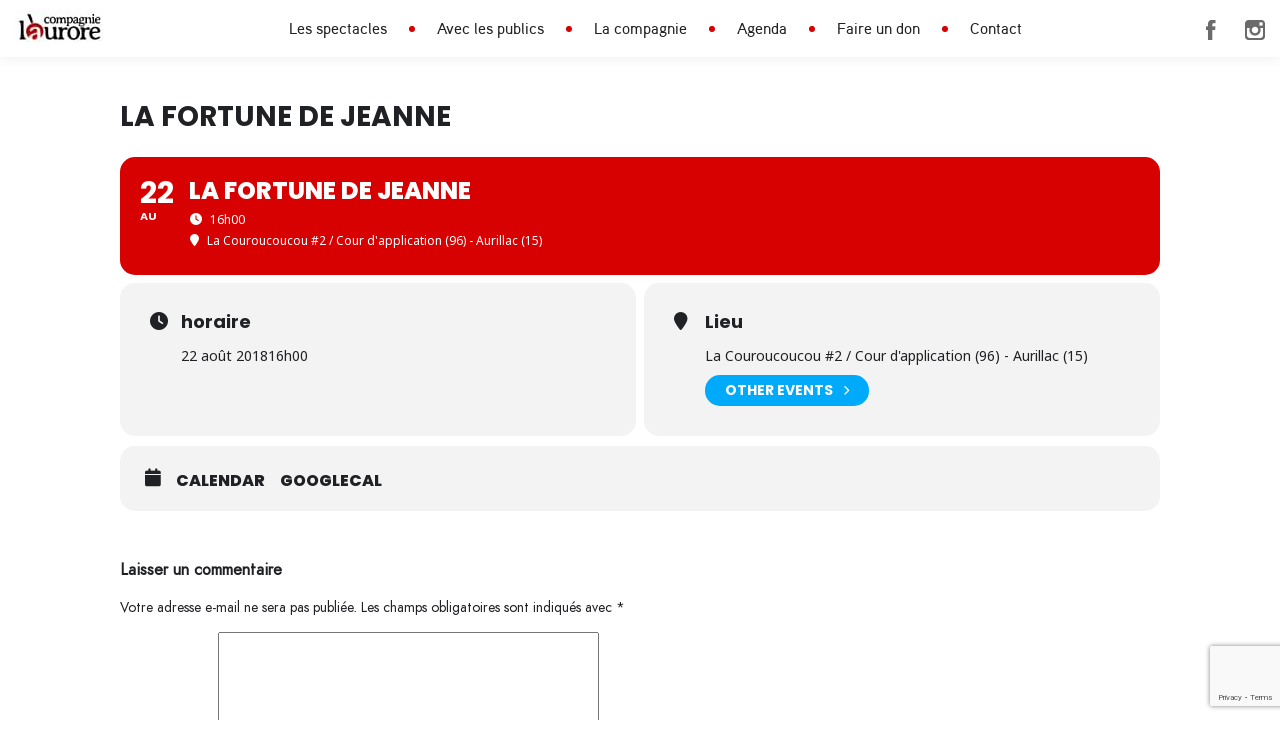

--- FILE ---
content_type: text/html; charset=UTF-8
request_url: https://compagnie-l-aurore.com/events/la-fortune-de-jeanne-43/
body_size: 12412
content:
<!DOCTYPE HTML>
<html lang="fr-FR">
<head>
<meta charset="UTF-8">
<meta name="viewport" content="width=device-width, initial-scale=1">
<link rel="profile" href="http://gmpg.org/xfn/11">
<meta name='robots' content='index, follow, max-image-preview:large, max-snippet:-1, max-video-preview:-1' />

	<!-- This site is optimized with the Yoast SEO plugin v26.3 - https://yoast.com/wordpress/plugins/seo/ -->
	<title>La Fortune de Jeanne - Compagnie l&#039;Aurore</title>
	<link rel="canonical" href="https://compagnie-l-aurore.com/events/la-fortune-de-jeanne-43/" />
	<meta property="og:locale" content="fr_FR" />
	<meta property="og:type" content="article" />
	<meta property="og:title" content="La Fortune de Jeanne - Compagnie l&#039;Aurore" />
	<meta property="og:url" content="https://compagnie-l-aurore.com/events/la-fortune-de-jeanne-43/" />
	<meta property="og:site_name" content="Compagnie l&#039;Aurore" />
	<meta property="article:modified_time" content="2021-12-03T10:41:51+00:00" />
	<meta name="twitter:card" content="summary_large_image" />
	<script type="application/ld+json" class="yoast-schema-graph">{"@context":"https://schema.org","@graph":[{"@type":"WebPage","@id":"https://compagnie-l-aurore.com/events/la-fortune-de-jeanne-43/","url":"https://compagnie-l-aurore.com/events/la-fortune-de-jeanne-43/","name":"La Fortune de Jeanne - Compagnie l&#039;Aurore","isPartOf":{"@id":"https://compagnie-l-aurore.com/#website"},"datePublished":"2021-12-03T10:41:28+00:00","dateModified":"2021-12-03T10:41:51+00:00","breadcrumb":{"@id":"https://compagnie-l-aurore.com/events/la-fortune-de-jeanne-43/#breadcrumb"},"inLanguage":"fr-FR","potentialAction":[{"@type":"ReadAction","target":["https://compagnie-l-aurore.com/events/la-fortune-de-jeanne-43/"]}]},{"@type":"BreadcrumbList","@id":"https://compagnie-l-aurore.com/events/la-fortune-de-jeanne-43/#breadcrumb","itemListElement":[{"@type":"ListItem","position":1,"name":"Home","item":"https://compagnie-l-aurore.com/"},{"@type":"ListItem","position":2,"name":"Events","item":"https://compagnie-l-aurore.com/events/"},{"@type":"ListItem","position":3,"name":"La Fortune de Jeanne"}]},{"@type":"WebSite","@id":"https://compagnie-l-aurore.com/#website","url":"https://compagnie-l-aurore.com/","name":"Compagnie l&#039;Aurore","description":"","potentialAction":[{"@type":"SearchAction","target":{"@type":"EntryPoint","urlTemplate":"https://compagnie-l-aurore.com/?s={search_term_string}"},"query-input":{"@type":"PropertyValueSpecification","valueRequired":true,"valueName":"search_term_string"}}],"inLanguage":"fr-FR"}]}</script>
	<!-- / Yoast SEO plugin. -->


<link rel="alternate" title="oEmbed (JSON)" type="application/json+oembed" href="https://compagnie-l-aurore.com/wp-json/oembed/1.0/embed?url=https%3A%2F%2Fcompagnie-l-aurore.com%2Fevents%2Fla-fortune-de-jeanne-43%2F" />
<link rel="alternate" title="oEmbed (XML)" type="text/xml+oembed" href="https://compagnie-l-aurore.com/wp-json/oembed/1.0/embed?url=https%3A%2F%2Fcompagnie-l-aurore.com%2Fevents%2Fla-fortune-de-jeanne-43%2F&#038;format=xml" />
<style id='wp-img-auto-sizes-contain-inline-css'>
img:is([sizes=auto i],[sizes^="auto," i]){contain-intrinsic-size:3000px 1500px}
/*# sourceURL=wp-img-auto-sizes-contain-inline-css */
</style>
<link rel='stylesheet' id='evo_single_event-css' href='//compagnie-l-aurore.com/wp-content/plugins/eventON/assets/css/evo_event_styles.css?ver=5.0.2' media='all' />
<style id='wp-block-library-inline-css'>
:root{--wp-block-synced-color:#7a00df;--wp-block-synced-color--rgb:122,0,223;--wp-bound-block-color:var(--wp-block-synced-color);--wp-editor-canvas-background:#ddd;--wp-admin-theme-color:#007cba;--wp-admin-theme-color--rgb:0,124,186;--wp-admin-theme-color-darker-10:#006ba1;--wp-admin-theme-color-darker-10--rgb:0,107,160.5;--wp-admin-theme-color-darker-20:#005a87;--wp-admin-theme-color-darker-20--rgb:0,90,135;--wp-admin-border-width-focus:2px}@media (min-resolution:192dpi){:root{--wp-admin-border-width-focus:1.5px}}.wp-element-button{cursor:pointer}:root .has-very-light-gray-background-color{background-color:#eee}:root .has-very-dark-gray-background-color{background-color:#313131}:root .has-very-light-gray-color{color:#eee}:root .has-very-dark-gray-color{color:#313131}:root .has-vivid-green-cyan-to-vivid-cyan-blue-gradient-background{background:linear-gradient(135deg,#00d084,#0693e3)}:root .has-purple-crush-gradient-background{background:linear-gradient(135deg,#34e2e4,#4721fb 50%,#ab1dfe)}:root .has-hazy-dawn-gradient-background{background:linear-gradient(135deg,#faaca8,#dad0ec)}:root .has-subdued-olive-gradient-background{background:linear-gradient(135deg,#fafae1,#67a671)}:root .has-atomic-cream-gradient-background{background:linear-gradient(135deg,#fdd79a,#004a59)}:root .has-nightshade-gradient-background{background:linear-gradient(135deg,#330968,#31cdcf)}:root .has-midnight-gradient-background{background:linear-gradient(135deg,#020381,#2874fc)}:root{--wp--preset--font-size--normal:16px;--wp--preset--font-size--huge:42px}.has-regular-font-size{font-size:1em}.has-larger-font-size{font-size:2.625em}.has-normal-font-size{font-size:var(--wp--preset--font-size--normal)}.has-huge-font-size{font-size:var(--wp--preset--font-size--huge)}.has-text-align-center{text-align:center}.has-text-align-left{text-align:left}.has-text-align-right{text-align:right}.has-fit-text{white-space:nowrap!important}#end-resizable-editor-section{display:none}.aligncenter{clear:both}.items-justified-left{justify-content:flex-start}.items-justified-center{justify-content:center}.items-justified-right{justify-content:flex-end}.items-justified-space-between{justify-content:space-between}.screen-reader-text{border:0;clip-path:inset(50%);height:1px;margin:-1px;overflow:hidden;padding:0;position:absolute;width:1px;word-wrap:normal!important}.screen-reader-text:focus{background-color:#ddd;clip-path:none;color:#444;display:block;font-size:1em;height:auto;left:5px;line-height:normal;padding:15px 23px 14px;text-decoration:none;top:5px;width:auto;z-index:100000}html :where(.has-border-color){border-style:solid}html :where([style*=border-top-color]){border-top-style:solid}html :where([style*=border-right-color]){border-right-style:solid}html :where([style*=border-bottom-color]){border-bottom-style:solid}html :where([style*=border-left-color]){border-left-style:solid}html :where([style*=border-width]){border-style:solid}html :where([style*=border-top-width]){border-top-style:solid}html :where([style*=border-right-width]){border-right-style:solid}html :where([style*=border-bottom-width]){border-bottom-style:solid}html :where([style*=border-left-width]){border-left-style:solid}html :where(img[class*=wp-image-]){height:auto;max-width:100%}:where(figure){margin:0 0 1em}html :where(.is-position-sticky){--wp-admin--admin-bar--position-offset:var(--wp-admin--admin-bar--height,0px)}@media screen and (max-width:600px){html :where(.is-position-sticky){--wp-admin--admin-bar--position-offset:0px}}

/*# sourceURL=wp-block-library-inline-css */
</style><style id='global-styles-inline-css'>
:root{--wp--preset--aspect-ratio--square: 1;--wp--preset--aspect-ratio--4-3: 4/3;--wp--preset--aspect-ratio--3-4: 3/4;--wp--preset--aspect-ratio--3-2: 3/2;--wp--preset--aspect-ratio--2-3: 2/3;--wp--preset--aspect-ratio--16-9: 16/9;--wp--preset--aspect-ratio--9-16: 9/16;--wp--preset--color--black: #000000;--wp--preset--color--cyan-bluish-gray: #abb8c3;--wp--preset--color--white: #ffffff;--wp--preset--color--pale-pink: #f78da7;--wp--preset--color--vivid-red: #cf2e2e;--wp--preset--color--luminous-vivid-orange: #ff6900;--wp--preset--color--luminous-vivid-amber: #fcb900;--wp--preset--color--light-green-cyan: #7bdcb5;--wp--preset--color--vivid-green-cyan: #00d084;--wp--preset--color--pale-cyan-blue: #8ed1fc;--wp--preset--color--vivid-cyan-blue: #0693e3;--wp--preset--color--vivid-purple: #9b51e0;--wp--preset--gradient--vivid-cyan-blue-to-vivid-purple: linear-gradient(135deg,rgb(6,147,227) 0%,rgb(155,81,224) 100%);--wp--preset--gradient--light-green-cyan-to-vivid-green-cyan: linear-gradient(135deg,rgb(122,220,180) 0%,rgb(0,208,130) 100%);--wp--preset--gradient--luminous-vivid-amber-to-luminous-vivid-orange: linear-gradient(135deg,rgb(252,185,0) 0%,rgb(255,105,0) 100%);--wp--preset--gradient--luminous-vivid-orange-to-vivid-red: linear-gradient(135deg,rgb(255,105,0) 0%,rgb(207,46,46) 100%);--wp--preset--gradient--very-light-gray-to-cyan-bluish-gray: linear-gradient(135deg,rgb(238,238,238) 0%,rgb(169,184,195) 100%);--wp--preset--gradient--cool-to-warm-spectrum: linear-gradient(135deg,rgb(74,234,220) 0%,rgb(151,120,209) 20%,rgb(207,42,186) 40%,rgb(238,44,130) 60%,rgb(251,105,98) 80%,rgb(254,248,76) 100%);--wp--preset--gradient--blush-light-purple: linear-gradient(135deg,rgb(255,206,236) 0%,rgb(152,150,240) 100%);--wp--preset--gradient--blush-bordeaux: linear-gradient(135deg,rgb(254,205,165) 0%,rgb(254,45,45) 50%,rgb(107,0,62) 100%);--wp--preset--gradient--luminous-dusk: linear-gradient(135deg,rgb(255,203,112) 0%,rgb(199,81,192) 50%,rgb(65,88,208) 100%);--wp--preset--gradient--pale-ocean: linear-gradient(135deg,rgb(255,245,203) 0%,rgb(182,227,212) 50%,rgb(51,167,181) 100%);--wp--preset--gradient--electric-grass: linear-gradient(135deg,rgb(202,248,128) 0%,rgb(113,206,126) 100%);--wp--preset--gradient--midnight: linear-gradient(135deg,rgb(2,3,129) 0%,rgb(40,116,252) 100%);--wp--preset--font-size--small: 13px;--wp--preset--font-size--medium: 20px;--wp--preset--font-size--large: 36px;--wp--preset--font-size--x-large: 42px;--wp--preset--spacing--20: 0.44rem;--wp--preset--spacing--30: 0.67rem;--wp--preset--spacing--40: 1rem;--wp--preset--spacing--50: 1.5rem;--wp--preset--spacing--60: 2.25rem;--wp--preset--spacing--70: 3.38rem;--wp--preset--spacing--80: 5.06rem;--wp--preset--shadow--natural: 6px 6px 9px rgba(0, 0, 0, 0.2);--wp--preset--shadow--deep: 12px 12px 50px rgba(0, 0, 0, 0.4);--wp--preset--shadow--sharp: 6px 6px 0px rgba(0, 0, 0, 0.2);--wp--preset--shadow--outlined: 6px 6px 0px -3px rgb(255, 255, 255), 6px 6px rgb(0, 0, 0);--wp--preset--shadow--crisp: 6px 6px 0px rgb(0, 0, 0);}:where(.is-layout-flex){gap: 0.5em;}:where(.is-layout-grid){gap: 0.5em;}body .is-layout-flex{display: flex;}.is-layout-flex{flex-wrap: wrap;align-items: center;}.is-layout-flex > :is(*, div){margin: 0;}body .is-layout-grid{display: grid;}.is-layout-grid > :is(*, div){margin: 0;}:where(.wp-block-columns.is-layout-flex){gap: 2em;}:where(.wp-block-columns.is-layout-grid){gap: 2em;}:where(.wp-block-post-template.is-layout-flex){gap: 1.25em;}:where(.wp-block-post-template.is-layout-grid){gap: 1.25em;}.has-black-color{color: var(--wp--preset--color--black) !important;}.has-cyan-bluish-gray-color{color: var(--wp--preset--color--cyan-bluish-gray) !important;}.has-white-color{color: var(--wp--preset--color--white) !important;}.has-pale-pink-color{color: var(--wp--preset--color--pale-pink) !important;}.has-vivid-red-color{color: var(--wp--preset--color--vivid-red) !important;}.has-luminous-vivid-orange-color{color: var(--wp--preset--color--luminous-vivid-orange) !important;}.has-luminous-vivid-amber-color{color: var(--wp--preset--color--luminous-vivid-amber) !important;}.has-light-green-cyan-color{color: var(--wp--preset--color--light-green-cyan) !important;}.has-vivid-green-cyan-color{color: var(--wp--preset--color--vivid-green-cyan) !important;}.has-pale-cyan-blue-color{color: var(--wp--preset--color--pale-cyan-blue) !important;}.has-vivid-cyan-blue-color{color: var(--wp--preset--color--vivid-cyan-blue) !important;}.has-vivid-purple-color{color: var(--wp--preset--color--vivid-purple) !important;}.has-black-background-color{background-color: var(--wp--preset--color--black) !important;}.has-cyan-bluish-gray-background-color{background-color: var(--wp--preset--color--cyan-bluish-gray) !important;}.has-white-background-color{background-color: var(--wp--preset--color--white) !important;}.has-pale-pink-background-color{background-color: var(--wp--preset--color--pale-pink) !important;}.has-vivid-red-background-color{background-color: var(--wp--preset--color--vivid-red) !important;}.has-luminous-vivid-orange-background-color{background-color: var(--wp--preset--color--luminous-vivid-orange) !important;}.has-luminous-vivid-amber-background-color{background-color: var(--wp--preset--color--luminous-vivid-amber) !important;}.has-light-green-cyan-background-color{background-color: var(--wp--preset--color--light-green-cyan) !important;}.has-vivid-green-cyan-background-color{background-color: var(--wp--preset--color--vivid-green-cyan) !important;}.has-pale-cyan-blue-background-color{background-color: var(--wp--preset--color--pale-cyan-blue) !important;}.has-vivid-cyan-blue-background-color{background-color: var(--wp--preset--color--vivid-cyan-blue) !important;}.has-vivid-purple-background-color{background-color: var(--wp--preset--color--vivid-purple) !important;}.has-black-border-color{border-color: var(--wp--preset--color--black) !important;}.has-cyan-bluish-gray-border-color{border-color: var(--wp--preset--color--cyan-bluish-gray) !important;}.has-white-border-color{border-color: var(--wp--preset--color--white) !important;}.has-pale-pink-border-color{border-color: var(--wp--preset--color--pale-pink) !important;}.has-vivid-red-border-color{border-color: var(--wp--preset--color--vivid-red) !important;}.has-luminous-vivid-orange-border-color{border-color: var(--wp--preset--color--luminous-vivid-orange) !important;}.has-luminous-vivid-amber-border-color{border-color: var(--wp--preset--color--luminous-vivid-amber) !important;}.has-light-green-cyan-border-color{border-color: var(--wp--preset--color--light-green-cyan) !important;}.has-vivid-green-cyan-border-color{border-color: var(--wp--preset--color--vivid-green-cyan) !important;}.has-pale-cyan-blue-border-color{border-color: var(--wp--preset--color--pale-cyan-blue) !important;}.has-vivid-cyan-blue-border-color{border-color: var(--wp--preset--color--vivid-cyan-blue) !important;}.has-vivid-purple-border-color{border-color: var(--wp--preset--color--vivid-purple) !important;}.has-vivid-cyan-blue-to-vivid-purple-gradient-background{background: var(--wp--preset--gradient--vivid-cyan-blue-to-vivid-purple) !important;}.has-light-green-cyan-to-vivid-green-cyan-gradient-background{background: var(--wp--preset--gradient--light-green-cyan-to-vivid-green-cyan) !important;}.has-luminous-vivid-amber-to-luminous-vivid-orange-gradient-background{background: var(--wp--preset--gradient--luminous-vivid-amber-to-luminous-vivid-orange) !important;}.has-luminous-vivid-orange-to-vivid-red-gradient-background{background: var(--wp--preset--gradient--luminous-vivid-orange-to-vivid-red) !important;}.has-very-light-gray-to-cyan-bluish-gray-gradient-background{background: var(--wp--preset--gradient--very-light-gray-to-cyan-bluish-gray) !important;}.has-cool-to-warm-spectrum-gradient-background{background: var(--wp--preset--gradient--cool-to-warm-spectrum) !important;}.has-blush-light-purple-gradient-background{background: var(--wp--preset--gradient--blush-light-purple) !important;}.has-blush-bordeaux-gradient-background{background: var(--wp--preset--gradient--blush-bordeaux) !important;}.has-luminous-dusk-gradient-background{background: var(--wp--preset--gradient--luminous-dusk) !important;}.has-pale-ocean-gradient-background{background: var(--wp--preset--gradient--pale-ocean) !important;}.has-electric-grass-gradient-background{background: var(--wp--preset--gradient--electric-grass) !important;}.has-midnight-gradient-background{background: var(--wp--preset--gradient--midnight) !important;}.has-small-font-size{font-size: var(--wp--preset--font-size--small) !important;}.has-medium-font-size{font-size: var(--wp--preset--font-size--medium) !important;}.has-large-font-size{font-size: var(--wp--preset--font-size--large) !important;}.has-x-large-font-size{font-size: var(--wp--preset--font-size--x-large) !important;}
/*# sourceURL=global-styles-inline-css */
</style>

<style id='classic-theme-styles-inline-css'>
/*! This file is auto-generated */
.wp-block-button__link{color:#fff;background-color:#32373c;border-radius:9999px;box-shadow:none;text-decoration:none;padding:calc(.667em + 2px) calc(1.333em + 2px);font-size:1.125em}.wp-block-file__button{background:#32373c;color:#fff;text-decoration:none}
/*# sourceURL=/wp-includes/css/classic-themes.min.css */
</style>
<link rel='stylesheet' id='contact-form-7-css' href='https://compagnie-l-aurore.com/wp-content/plugins/contact-form-7/includes/css/styles.css?ver=6.1.3' media='all' />
<link rel='stylesheet' id='theme-css-css' href='https://compagnie-l-aurore.com/wp-content/themes/aurore/assets/dist/css/main.css' media='all' />
<link rel='stylesheet' id='evo_el_styles-css' href='//compagnie-l-aurore.com/wp-content/plugins/eventon-event-lists/assets/el_styles.css?ver=6.9' media='all' />
<link rel="https://api.w.org/" href="https://compagnie-l-aurore.com/wp-json/" /><link rel="alternate" title="JSON" type="application/json" href="https://compagnie-l-aurore.com/wp-json/wp/v2/ajde_events/1188" /><link rel='shortlink' href='https://compagnie-l-aurore.com/?p=1188' />
	<link rel="preload" href="https://compagnie-l-aurore.com/wp-content/themes/aurore/assets/dist/fonts/Aaux/AauxProBlack.woff2" as="font" type="font/woff2"
		crossorigin="anonymous">
	<link rel="preload" href="https://compagnie-l-aurore.com/wp-content/themes/aurore/assets/dist/fonts/Aaux/AauxProMedium.woff2" as="font" type="font/woff2"
		crossorigin="anonymous">
	<link rel="preload" href="https://compagnie-l-aurore.com/wp-content/themes/aurore/assets/dist/fonts/Aaux/AauxProRegular.woff2" as="font" type="font/woff2"
		crossorigin="anonymous">

	<link rel="preload" href="https://compagnie-l-aurore.com/wp-content/themes/aurore/assets/dist/fonts/Jost/Jost-Book.woff2" as="font" type="font/woff2"
		crossorigin="anonymous">
	<link rel="preload" href="https://compagnie-l-aurore.com/wp-content/themes/aurore/assets/dist/fonts/Jost/Jost-Semi.woff2" as="font" type="font/woff2"
		crossorigin="anonymous">
					<meta name="robots" content="all"/>
				<meta property="description" content="" />
				<meta property="og:type" content="event" /> 
				<meta property="og:title" content="La Fortune de Jeanne" />
				<meta property="og:url" content="https://compagnie-l-aurore.com/events/la-fortune-de-jeanne-43/" />
				<meta property="og:description" content="" />
												<meta name="twitter:card" content="summary_large_image">
				<meta name="twitter:title" content="La Fortune de Jeanne">
				<meta name="twitter:description" content="">
								<link rel="icon" href="https://compagnie-l-aurore.com/wp-content/uploads/2021/11/favicon.png" sizes="32x32" />
<link rel="icon" href="https://compagnie-l-aurore.com/wp-content/uploads/2021/11/favicon.png" sizes="192x192" />
<link rel="apple-touch-icon" href="https://compagnie-l-aurore.com/wp-content/uploads/2021/11/favicon.png" />
<meta name="msapplication-TileImage" content="https://compagnie-l-aurore.com/wp-content/uploads/2021/11/favicon.png" />
<link rel='stylesheet' id='evcal_google_fonts-css' href='https://fonts.googleapis.com/css?family=Noto+Sans%3A400%2C400italic%2C700%7CPoppins%3A700%2C800%2C900&#038;subset=latin%2Clatin-ext&#038;ver=5.0.2' media='all' />
<link rel='stylesheet' id='evcal_cal_default-css' href='//compagnie-l-aurore.com/wp-content/plugins/eventON/assets/css/eventon_styles.css?ver=5.0.2' media='all' />
<link rel='stylesheet' id='evo_font_icons-css' href='//compagnie-l-aurore.com/wp-content/plugins/eventON/assets/fonts/all.css?ver=5.0.2' media='all' />
<link rel='stylesheet' id='eventon_dynamic_styles-css' href='//compagnie-l-aurore.com/wp-content/plugins/eventON/assets/css/eventon_dynamic_styles.css?ver=5.0.2' media='all' />
</head>

<body class="wp-singular ajde_events-template-default single single-ajde_events postid-1188 wp-theme-aurore">


<!-- Barre nav fixe. S'affiche si scroll + de 100px  -->
<div class="fixedNavBar js-fixedNavBar minNavBar header__minNavBar">
	<div class="bigWrapper">
		<a href="https://compagnie-l-aurore.com/" rel="home">
    		<img src="https://compagnie-l-aurore.com/wp-content/themes/aurore/assets/dist/img/logoMin.jpg" class="fixedNavBar__logo" srcset="https://compagnie-l-aurore.com/wp-content/themes/aurore/assets/dist/img/logoMin.jpg 1x, https://compagnie-l-aurore.com/wp-content/themes/aurore/assets/dist/img/logoMin@2x.jpg 2x" alt="Compagnie l'Aurore">
    	</a>

    	<nav class="minNavBar__nav  navBar">
    		<ul class="minNavBar__nav__ul navBar__ul"><li  class="menu-item menu-item-type-post_type menu-item-object-page menu-item-has-children minNavBar__nav__li navBar__li  nav__li__withSubNav "  ><a  rel="page" href="https://compagnie-l-aurore.com/les-spectacles/" class='nav__link minNavBar__nav__link'>Les spectacles</a>
<div class='nav__subNav'><ul class="nav__subNav__ul sub-menu">
<li  class="menu-item menu-item-type-post_type menu-item-object-page nav__subNav__li "  ><a  rel="page" href="https://compagnie-l-aurore.com/les-spectacles/en-tournee/" class='nav__subNav__link'>En tournée</a></li><li  class="menu-item menu-item-type-post_type menu-item-object-page nav__subNav__li "  ><a  rel="page" href="https://compagnie-l-aurore.com/les-spectacles/en-production/" class='nav__subNav__link'>En production</a></li><li  class="menu-item menu-item-type-post_type menu-item-object-page nav__subNav__li "  ><a  rel="page" href="https://compagnie-l-aurore.com/les-spectacles/anciens-spectacles/" class='nav__subNav__link'>Anciens spectacles</a></li></ul></div></li><li  class="menu-item menu-item-type-post_type menu-item-object-page menu-item-has-children minNavBar__nav__li navBar__li  nav__li__withSubNav "  ><a  rel="page" href="https://compagnie-l-aurore.com/avec-les-publics/" class='nav__link minNavBar__nav__link'>Avec les publics</a>
<div class='nav__subNav'><ul class="nav__subNav__ul sub-menu">
<li  class="menu-item menu-item-type-post_type menu-item-object-page nav__subNav__li "  ><a  rel="page" href="https://compagnie-l-aurore.com/avec-les-publics/la-fabrique-ecole-de-theatre/" class='nav__subNav__link'>La Fabrique, école de théâtre</a></li><li  class="menu-item menu-item-type-post_type menu-item-object-page nav__subNav__li "  ><a  rel="page" href="https://compagnie-l-aurore.com/avec-les-publics/autour-des-spectacles/" class='nav__subNav__link'>Autour des spectacles</a></li><li  class="menu-item menu-item-type-post_type menu-item-object-page nav__subNav__li "  ><a  rel="page" href="https://compagnie-l-aurore.com/avec-les-publics/sur-mesure/" class='nav__subNav__link'>Sur mesure</a></li></ul></div></li><li  class="menu-item menu-item-type-post_type menu-item-object-page menu-item-has-children minNavBar__nav__li navBar__li  nav__li__withSubNav "  ><a  rel="page" href="https://compagnie-l-aurore.com/la-compagnie/" class='nav__link minNavBar__nav__link'>La compagnie</a>
<div class='nav__subNav'><ul class="nav__subNav__ul sub-menu">
<li  class="menu-item menu-item-type-post_type menu-item-object-page nav__subNav__li "  ><a  rel="page" href="https://compagnie-l-aurore.com/la-compagnie/presentation/" class='nav__subNav__link'>Présentation</a></li><li  class="menu-item menu-item-type-post_type menu-item-object-page nav__subNav__li "  ><a  rel="page" href="https://compagnie-l-aurore.com/la-compagnie/lequipe/" class='nav__subNav__link'>L’équipe</a></li></ul></div></li><li  class="menu-item menu-item-type-post_type menu-item-object-page minNavBar__nav__li navBar__li "  ><a  href="https://compagnie-l-aurore.com/agenda/" class='nav__link minNavBar__nav__link'>Agenda</a></li><li  class="menu-item menu-item-type-post_type menu-item-object-page minNavBar__nav__li navBar__li "  ><a  href="https://compagnie-l-aurore.com/faire-un-don/" class='nav__link minNavBar__nav__link'>Faire un don</a></li><li  class="menu-item menu-item-type-post_type menu-item-object-page minNavBar__nav__li navBar__li "  ><a  rel="page" href="https://compagnie-l-aurore.com/contact/" class='nav__link minNavBar__nav__link'>Contact</a></li></ul>    	</nav>

    	<div class="minNavBar__socialNav">
    		<a href='https://www.facebook.com/Compagnie.l.Aurore/' class='minNavBar__socialNav__item' target='_blank'>Facebook</a></li>
<a href='https://www.instagram.com/compagnielaurore/' class='minNavBar__socialNav__item' target='_blank'>Instagram</a></li>
    	</div>
    	
        <a href="#menuSms" class="minNavBar__menuBtn  menuBtn js-openNav" aria-haspopup="true" aria-expanded="false" aria-controls="menuSms" aria-label="Ouvrir le menu">
            <div class="menuBtn__line" aria-hidden="true"></div>
            <div class="menuBtn__line" aria-hidden="true"></div>
            <div class="menuBtn__line" aria-hidden="true"></div>
        </a>
    	
    </div>
</div>
<!-- END FIXED BAR -->


<!-- MIN BARRE  -->
<div class=" minNavBar header__minNavBar minNavBarTop">
	<div class="bigWrapper">
		<a href="https://compagnie-l-aurore.com/" rel="home">
    		<img src="https://compagnie-l-aurore.com/wp-content/themes/aurore/assets/dist/img/logoMin.jpg" class="fixedNavBar__logo" srcset="https://compagnie-l-aurore.com/wp-content/themes/aurore/assets/dist/img/logoMin.jpg 1x, https://compagnie-l-aurore.com/wp-content/themes/aurore/assets/dist/img/logoMin@2x.jpg 2x" alt="Compagnie l'Aurore">
    	</a>

    	<nav class="minNavBar__nav  navBar">
    		<ul class="minNavBar__nav__ul navBar__ul"><li  class="menu-item menu-item-type-post_type menu-item-object-page menu-item-has-children minNavBar__nav__li navBar__li  nav__li__withSubNav "  ><a  rel="page" href="https://compagnie-l-aurore.com/les-spectacles/" class='nav__link minNavBar__nav__link'>Les spectacles</a>
<div class='nav__subNav'><ul class="nav__subNav__ul sub-menu">
<li  class="menu-item menu-item-type-post_type menu-item-object-page nav__subNav__li "  ><a  rel="page" href="https://compagnie-l-aurore.com/les-spectacles/en-tournee/" class='nav__subNav__link'>En tournée</a></li><li  class="menu-item menu-item-type-post_type menu-item-object-page nav__subNav__li "  ><a  rel="page" href="https://compagnie-l-aurore.com/les-spectacles/en-production/" class='nav__subNav__link'>En production</a></li><li  class="menu-item menu-item-type-post_type menu-item-object-page nav__subNav__li "  ><a  rel="page" href="https://compagnie-l-aurore.com/les-spectacles/anciens-spectacles/" class='nav__subNav__link'>Anciens spectacles</a></li></ul></div></li><li  class="menu-item menu-item-type-post_type menu-item-object-page menu-item-has-children minNavBar__nav__li navBar__li  nav__li__withSubNav "  ><a  rel="page" href="https://compagnie-l-aurore.com/avec-les-publics/" class='nav__link minNavBar__nav__link'>Avec les publics</a>
<div class='nav__subNav'><ul class="nav__subNav__ul sub-menu">
<li  class="menu-item menu-item-type-post_type menu-item-object-page nav__subNav__li "  ><a  rel="page" href="https://compagnie-l-aurore.com/avec-les-publics/la-fabrique-ecole-de-theatre/" class='nav__subNav__link'>La Fabrique, école de théâtre</a></li><li  class="menu-item menu-item-type-post_type menu-item-object-page nav__subNav__li "  ><a  rel="page" href="https://compagnie-l-aurore.com/avec-les-publics/autour-des-spectacles/" class='nav__subNav__link'>Autour des spectacles</a></li><li  class="menu-item menu-item-type-post_type menu-item-object-page nav__subNav__li "  ><a  rel="page" href="https://compagnie-l-aurore.com/avec-les-publics/sur-mesure/" class='nav__subNav__link'>Sur mesure</a></li></ul></div></li><li  class="menu-item menu-item-type-post_type menu-item-object-page menu-item-has-children minNavBar__nav__li navBar__li  nav__li__withSubNav "  ><a  rel="page" href="https://compagnie-l-aurore.com/la-compagnie/" class='nav__link minNavBar__nav__link'>La compagnie</a>
<div class='nav__subNav'><ul class="nav__subNav__ul sub-menu">
<li  class="menu-item menu-item-type-post_type menu-item-object-page nav__subNav__li "  ><a  rel="page" href="https://compagnie-l-aurore.com/la-compagnie/presentation/" class='nav__subNav__link'>Présentation</a></li><li  class="menu-item menu-item-type-post_type menu-item-object-page nav__subNav__li "  ><a  rel="page" href="https://compagnie-l-aurore.com/la-compagnie/lequipe/" class='nav__subNav__link'>L’équipe</a></li></ul></div></li><li  class="menu-item menu-item-type-post_type menu-item-object-page minNavBar__nav__li navBar__li "  ><a  href="https://compagnie-l-aurore.com/agenda/" class='nav__link minNavBar__nav__link'>Agenda</a></li><li  class="menu-item menu-item-type-post_type menu-item-object-page minNavBar__nav__li navBar__li "  ><a  href="https://compagnie-l-aurore.com/faire-un-don/" class='nav__link minNavBar__nav__link'>Faire un don</a></li><li  class="menu-item menu-item-type-post_type menu-item-object-page minNavBar__nav__li navBar__li "  ><a  rel="page" href="https://compagnie-l-aurore.com/contact/" class='nav__link minNavBar__nav__link'>Contact</a></li></ul>    	</nav>

    	<div class="minNavBar__socialNav">
    		<a href='https://www.facebook.com/Compagnie.l.Aurore/' class='minNavBar__socialNav__item' target='_blank'>Facebook</a></li>
<a href='https://www.instagram.com/compagnielaurore/' class='minNavBar__socialNav__item' target='_blank'>Instagram</a></li>
    	</div>
    	

        <a href="#menuSms" class="minNavBar__menuBtn  menuBtn js-openNav" aria-haspopup="true" aria-expanded="false" aria-controls="menuSms" aria-label="Ouvrir le menu">
            <div class="menuBtn__line" aria-hidden="true"></div>
            <div class="menuBtn__line" aria-hidden="true"></div>
            <div class="menuBtn__line" aria-hidden="true"></div>
        </a>
    	
    </div>
</div>


<div id="menuSms" class="menuSms js-menu" aria-hidden="true">
	<div class="menuSms__wrapper">
		<div class="menuSms__close">
            <button class="menuSms__closeBtn close__Btn  js-closeNav" aria-label="Fermer le menu" data-dismiss="menuSms">X</button>
        </div>
        <nav class="menuSms__nav">
		<ul class="smsNavBar__ul"><li  class="menu-item menu-item-type-post_type menu-item-object-page menu-item-has-children smsNavBar__li  nav__li__withSubNav "  ><a  rel="page" href="https://compagnie-l-aurore.com/les-spectacles/" class='smsNavBar__link js-openSsNav'>Les spectacles</a>
<ul class="smsNavBar__subNav__ul sub-menu">
<li  class="menu-item menu-item-type-post_type menu-item-object-page nav__subNav__li "  ><a  rel="page" href="https://compagnie-l-aurore.com/les-spectacles/en-tournee/" class='smsNavBar__subNav__link'>En tournée</a></li><li  class="menu-item menu-item-type-post_type menu-item-object-page nav__subNav__li "  ><a  rel="page" href="https://compagnie-l-aurore.com/les-spectacles/en-production/" class='smsNavBar__subNav__link'>En production</a></li><li  class="menu-item menu-item-type-post_type menu-item-object-page nav__subNav__li "  ><a  rel="page" href="https://compagnie-l-aurore.com/les-spectacles/anciens-spectacles/" class='smsNavBar__subNav__link'>Anciens spectacles</a></li></ul></li><li  class="menu-item menu-item-type-post_type menu-item-object-page menu-item-has-children smsNavBar__li  nav__li__withSubNav "  ><a  rel="page" href="https://compagnie-l-aurore.com/avec-les-publics/" class='smsNavBar__link js-openSsNav'>Avec les publics</a>
<ul class="smsNavBar__subNav__ul sub-menu">
<li  class="menu-item menu-item-type-post_type menu-item-object-page nav__subNav__li "  ><a  rel="page" href="https://compagnie-l-aurore.com/avec-les-publics/la-fabrique-ecole-de-theatre/" class='smsNavBar__subNav__link'>La Fabrique, école de théâtre</a></li><li  class="menu-item menu-item-type-post_type menu-item-object-page nav__subNav__li "  ><a  rel="page" href="https://compagnie-l-aurore.com/avec-les-publics/autour-des-spectacles/" class='smsNavBar__subNav__link'>Autour des spectacles</a></li><li  class="menu-item menu-item-type-post_type menu-item-object-page nav__subNav__li "  ><a  rel="page" href="https://compagnie-l-aurore.com/avec-les-publics/sur-mesure/" class='smsNavBar__subNav__link'>Sur mesure</a></li></ul></li><li  class="menu-item menu-item-type-post_type menu-item-object-page menu-item-has-children smsNavBar__li  nav__li__withSubNav "  ><a  rel="page" href="https://compagnie-l-aurore.com/la-compagnie/" class='smsNavBar__link js-openSsNav'>La compagnie</a>
<ul class="smsNavBar__subNav__ul sub-menu">
<li  class="menu-item menu-item-type-post_type menu-item-object-page nav__subNav__li "  ><a  rel="page" href="https://compagnie-l-aurore.com/la-compagnie/presentation/" class='smsNavBar__subNav__link'>Présentation</a></li><li  class="menu-item menu-item-type-post_type menu-item-object-page nav__subNav__li "  ><a  rel="page" href="https://compagnie-l-aurore.com/la-compagnie/lequipe/" class='smsNavBar__subNav__link'>L’équipe</a></li></ul></li><li  class="menu-item menu-item-type-post_type menu-item-object-page smsNavBar__li "  ><a  href="https://compagnie-l-aurore.com/agenda/" class='smsNavBar__link'>Agenda</a></li><li  class="menu-item menu-item-type-post_type menu-item-object-page smsNavBar__li "  ><a  href="https://compagnie-l-aurore.com/faire-un-don/" class='smsNavBar__link'>Faire un don</a></li><li  class="menu-item menu-item-type-post_type menu-item-object-page smsNavBar__li "  ><a  rel="page" href="https://compagnie-l-aurore.com/contact/" class='smsNavBar__link'>Contact</a></li></ul>		</nav>
	</div>
</div>


<div class="utilsSvg">
		<svg width="0" height="0" xmlns="http://www.w3.org/2000/svg"><defs><clipPath id="defaultPagePath" clipPathUnits="objectBoundingBox" transform="scale(.0013 .00318)"><path d="M493.5 1.1c-23.9 1.3-51.2 3.6-109 9.4-61.6 6.2-78.1 7.5-134.5 11-99.9 6.2-135.4 11-170 23-21.4 7.5-36.1 16.6-49.8 31-38.5 40.4-40.3 106.1-4.2 151.6 36.5 46.1 130 79.3 242 86 23.1 1.4 74.1.7 112.5-1.6 147.5-8.6 194.3-13.5 248.9-26.1 82.7-18.9 125-49.4 136.2-97.9 2.6-11 2.6-35.6.1-47.5-8.9-41.9-34.3-78.6-72.1-104-29.5-19.8-70.8-31.5-123.1-35-17.2-1.1-54.9-1.1-77 .1z"/></clipPath><clipPath id="home1" clipPathUnits="objectBoundingBox" transform="scale(.00115 .0028)"><path d="M564 1.1c-28.6 1.5-58.1 4-122.5 10.4-76.6 7.7-86.2 8.5-157.5 13-30.5 1.9-61.1 4-68 4.5C105 38.1 56 55.3 25.5 95.9 5.6 122.3-3.6 159.1 1.4 192.8c8.1 55 43.1 93.6 111.2 122.7 40.2 17.3 103.3 32.3 158.9 37.9 40.6 4.1 95.2 4.5 154.5 1.1 129-7.4 176.3-11.2 227.5-18.6 103.2-14.7 170.9-42.7 198.8-82 17.9-25.3 24.7-60.2 18.2-93.9-7.3-37.5-29.5-75.3-60-102.2C771.3 23.3 720.2 5.6 646 1c-18.7-1.1-58.9-1.1-82 .1z"/></clipPath><clipPath id="home2" clipPathUnits="objectBoundingBox" transform="scale(.00236 .00339)"><path d="M212 1.6c-16 3-21.2 4.2-31.5 7.6-36.5 12-77.1 39.8-114 77.9C13.8 141.7-8.4 189.6 4 222.1c12.5 32.7 70.7 60.4 147.5 70.4 42.7 5.5 84.3 1.3 151.6-15.6 90-22.5 124.3-53.1 118.9-105.9-3.7-35.7-24.3-75.8-55.5-107.9-24.7-25.4-50.9-42.4-81.6-52.9-19.5-6.7-29.7-8.4-51.4-8.8-10.4-.1-20.1 0-21.5.2z"/></clipPath></defs></svg> 
</div>	
<div id='main'>
	<div class='evo_page_body'>

				<div class='evo_page_content '>
		
						
				<div id="post-1188" class="post-1188 ajde_events type-ajde_events status-publish hentry event_location-la-couroucoucou-2-cour-dapplication-96-aurillac-15 event_type-la-fortune evo_event_content 1188">
	
		

	<div class='eventon_main_section summary entry-summary' >

					
				
			

			
				<div id='evcal_single_event_1188' class='ajde_evcal_calendar eventon_single_event evo_sin_page color etttc_custom' data-eid='1188' data-l='L1' data-j='[]'>
		<div class='evo-data' data-mapformat="roadmap" data-mapzoom="18" data-mapscroll="true" data-evc_open="yes" data-mapiconurl="" data-maps_load="yes" ></div>
		<div class='evo_cal_data' data-sc='{"mapformat":"roadmap","mapzoom":"18","mapscroll":"true","evc_open":"yes","mapiconurl":"","maps_load":"yes"}'></div>
						
		<div id='evcal_list' class='eventon_events_list evo_sin_event_list'>
						<h1 class='evosin_event_title '>
				La Fortune de Jeanne					
				</h1>
			<div id="event_1188_0" class="eventon_list_event evo_eventtop scheduled  event clrD no_et event_1188_0" data-event_id="1188" data-ri="0r" data-time="1534946400-1534974600" data-colr="#d70101" itemscope itemtype='http://schema.org/Event'><div class="evo_event_schema" style="display:none" ><a itemprop='url'  href='https://compagnie-l-aurore.com/events/la-fortune-de-jeanne-43/'></a><meta itemprop='image'  /><meta itemprop='startDate' content="2018-8-22T16:00+1:00" /><meta itemprop='endDate' content="2018-8-22T23:50+1:00" /><meta itemprop='eventStatus' content="https://schema.org/EventScheduled" /><meta itemprop='eventAttendanceMode'   itemscope itemtype="https://schema.org/OfflineEventAttendanceMode"/><script type="application/ld+json">{"@context": "http://schema.org","@type": "Event",
				"@id": "event_1188_0",
				"eventAttendanceMode":"https://schema.org/OfflineEventAttendanceMode",
				"eventStatus":"https://schema.org/EventScheduled",
				"name": "La Fortune de Jeanne",
				"url": "https://compagnie-l-aurore.com/events/la-fortune-de-jeanne-43/",
				"startDate": "2018-8-22T16:00+1:00",
				"endDate": "2018-8-22T23:50+1:00",
				"image":"", 
				"description":"'La Fortune de Jeanne'"}</script></div>
				<p class="desc_trig_outter" style=""><a data-gmap_status="null" data-gmtrig="1" data-exlk="0" style="background-color: #d70101;" id="evc_15349464001188" href="#" class="desc_trig completed-event gmaponload 1 sin_val evcal_list_a" data-ux_val="1" data-ux_val_mob="-"  ><span class='evoet_c2 evoet_cx '><span class='evoet_dayblock evcal_cblock ' data-bgcolor='#d70101' data-smon='août' data-syr='2018' data-bub=''><span class='evo_start  evofxdrc'><em class='date'>22</em><em class='month'>au</em><em class='time'>16h00</em></span></span></span><span class='evoet_c3 evoet_cx evcal_desc'><span class='evoet_title evcal_desc2 evcal_event_title ' itemprop='name'>La Fortune de Jeanne</span><span class='evoet_cy evoet_subtitle evo_below_title' ></span><span class='evoet_cy evoet_time_expand level_3'><em class='evcal_time evo_tz_time'><i class='fa fa-clock-o'></i>16h00</em> </span><span class='evoet_location level_3'><em class="evcal_location"  data-add_str="" data-n="La Couroucoucou #2 / Cour d&#039;application (96) - Aurillac (15)"><i class="fa fa-location-pin"></i><em class="event_location_name">La Couroucoucou #2 / Cour d&#039;application (96) - Aurillac (15)</em></em></span></span><span class='evoet_data' data-d="{&quot;loc.n&quot;:&quot;La Couroucoucou #2 \/ Cour d&amp;#039;application (96) - Aurillac (15)&quot;,&quot;orgs&quot;:[],&quot;tags&quot;:{&quot;completed&quot;:&quot;Completed&quot;}}" data-bgc="#d70101" data-bggrad="" ></span></a></p><div class='event_description evcal_eventcard open' style="display:block"><div class='evocard_row bx2 bx'><div id='event_time' class='evocard_box time' data-c='' 
					style=''><div class='evo_metarow_time evorow evcal_evdata_row evcal_evrow_sm '>
		<span class='evcal_evdata_icons'><i class='fa fa-clock'></i></span>
		<div class='evcal_evdata_cell'>							
			<h3 class='evo_h3'><span class='evcal_evdata_icons'><i class='fa fa-clock'></i></span>horaire</h3><div><span class='evo_eventcard_time_t evogap5 evofxww'><span class="start">22 août 2018</span> <span class="stime">16h00</span></span></div>
		</div>
	</div></div><div id='event_location' class='evocard_box location' data-c='' 
					style=''><div class='evcal_evdata_row evo_metarow_time_location evorow '>
		
			<span class='evcal_evdata_icons'><i class='fa fa-map-marker'></i></span>
			<div class='evcal_evdata_cell' data-loc_tax_id='116'><h3 class='evo_h3 evodfx'><span class='evcal_evdata_icons'><i class='fa fa-map-marker'></i></span>Lieu</h3><p class='evo_location_name'>La Couroucoucou #2 / Cour d&#039;application (96) - Aurillac (15)</p><div class='padt10'><span class='evo_btn_arr evolb_trigger' data-lbvals="{&quot;lbdata&quot;:{&quot;class&quot;:&quot;evo_location_lb_116&quot;,&quot;additional_class&quot;:&quot;lb_max&quot;,&quot;title&quot;:&quot;La Couroucoucou #2 \/ Cour d&amp;#039;application (96) - Aurillac (15)&quot;},&quot;adata&quot;:{&quot;a&quot;:&quot;eventon_get_tax_card_content&quot;,&quot;end&quot;:&quot;client&quot;,&quot;data&quot;:{&quot;lang&quot;:&quot;L1&quot;,&quot;term_id&quot;:116,&quot;tax&quot;:&quot;event_location&quot;,&quot;load_lbcontent&quot;:true}},&quot;uid&quot;:&quot;eventon_get_tax_card_content&quot;}" >Other Events<i class='fa fa-chevron-right'></i></span></div></div>
		
	</div></div></div><!-- row close --><div class='evocard_row'><div id='event_addtocal' class='evocard_box addtocal' data-c='' 
					style=''><div class='evo_metarow_ICS evorow evcal_evdata_row'>
			<span class='evcal_evdata_icons'><i class='fa fa-calendar-o'></i></span>
			<div class='evcal_evdata_cell'>
				<p><a href='https://compagnie-l-aurore.com/export-events/1188_0/?key=1fb7d9acec' rel='nofollow' class='evo_ics_nCal' title='Add to your calendar'>Calendar</a><a href='https://www.google.com/calendar/event?action=TEMPLATE&text=La%20Fortune%20de%20Jeanne&dates=20180822T140000Z/20180822T215000Z&ctz=Europe%2FParis&details=La%20Fortune%20de%20Jeanne&location=La%20Couroucoucou%20%232%20%2F%20Cour%20d%27application%20%2896%29%20-%20Aurillac%20%2815%29' target='_blank' rel='nofollow' class='evo_ics_gCal' title='Add to google calendar'>GoogleCal</a></p>	
			</div>
		</div></div></div><!-- row close --><button class='evo_card_row_end evcal_close' title='Close'></button></div><div class='clear end'></div></div>		</div>

					<div id='eventon_comments'>
<!-- You can start editing here. -->


			<!-- If comments are open, but there are no comments. -->

	
	<div id="respond" class="comment-respond">
		<h3 id="reply-title" class="comment-reply-title">Laisser un commentaire <small><a rel="nofollow" id="cancel-comment-reply-link" href="/events/la-fortune-de-jeanne-43/#respond" style="display:none;">Annuler la réponse</a></small></h3><form action="https://compagnie-l-aurore.com/wp-comments-post.php" method="post" id="commentform" class="comment-form"><p class="comment-notes"><span id="email-notes">Votre adresse e-mail ne sera pas publiée.</span> <span class="required-field-message">Les champs obligatoires sont indiqués avec <span class="required">*</span></span></p><p class="comment-form-comment"><label for="comment">Commentaire <span class="required">*</span></label> <textarea id="comment" name="comment" cols="45" rows="8" maxlength="65525" required="required"></textarea></p><p class="comment-form-author"><label for="author">Nom <span class="required">*</span></label> <input id="author" name="author" type="text" value="" size="30" maxlength="245" autocomplete="name" required="required" /></p>
<p class="comment-form-email"><label for="email">E-mail <span class="required">*</span></label> <input id="email" name="email" type="text" value="" size="30" maxlength="100" aria-describedby="email-notes" autocomplete="email" required="required" /></p>
<p class="comment-form-url"><label for="url">Site web</label> <input id="url" name="url" type="text" value="" size="30" maxlength="200" autocomplete="url" /></p>
<p class="comment-form-cookies-consent"><input id="wp-comment-cookies-consent" name="wp-comment-cookies-consent" type="checkbox" value="yes" /> <label for="wp-comment-cookies-consent">Enregistrer mon nom, mon e-mail et mon site dans le navigateur pour mon prochain commentaire.</label></p>
<p class="form-submit"><input name="submit" type="submit" id="submit" class="submit" value="Laisser un commentaire" /> <input type='hidden' name='comment_post_ID' value='1188' id='comment_post_ID' />
<input type='hidden' name='comment_parent' id='comment_parent' value='0' />
</p><p style="display: none;"><input type="hidden" id="akismet_comment_nonce" name="akismet_comment_nonce" value="eeb669be27" /></p><p style="display: none !important;" class="akismet-fields-container" data-prefix="ak_"><label>&#916;<textarea name="ak_hp_textarea" cols="45" rows="8" maxlength="100"></textarea></label><input type="hidden" id="ak_js_1" name="ak_js" value="138"/><script>document.getElementById( "ak_js_1" ).setAttribute( "value", ( new Date() ).getTime() );</script></p></form>	</div><!-- #respond -->
	<p class="akismet_comment_form_privacy_notice">Ce site utilise Akismet pour réduire les indésirables. <a href="https://akismet.com/privacy/" target="_blank" rel="nofollow noopener">En savoir plus sur la façon dont les données de vos commentaires sont traitées</a>.</p></div>
			</div><!---ajde_evcal_calendar-->

	</div>

		

</div>


				
				

		
		</div><!-- evo_page_content-->
	</div><!-- #primary -->	

</div>	

<footer class="mainFooter">
	<div class="bigWrapper">
		<div class="mainFooter__socialNav">
			<a href='https://www.facebook.com/Compagnie.l.Aurore/' class='minNavBar__socialNav__item' target='_blank'>Facebook</a></li>
<a href='https://www.instagram.com/compagnielaurore/' class='minNavBar__socialNav__item' target='_blank'>Instagram</a></li>
		</div>
		<div class="mainFooter__newsForm newsForm">
			<div class="mainFooter__newsForm__wrapper">
				<h2 class="mainFooter__newsForm__title"></h2>
				<script>(function() {
	window.mc4wp = window.mc4wp || {
		listeners: [],
		forms: {
			on: function(evt, cb) {
				window.mc4wp.listeners.push(
					{
						event   : evt,
						callback: cb
					}
				);
			}
		}
	}
})();
</script><!-- Mailchimp for WordPress v4.11.1 - https://wordpress.org/plugins/mailchimp-for-wp/ --><form id="mc4wp-form-1" class="mc4wp-form mc4wp-form-80" method="post" data-id="80" data-name="newsletter" ><div class="mc4wp-form-fields"><div class="newsForm__inputWrapper">
						<input type="email" name="EMAIL" placeholder="Votre adresse email" required />
						<input type="submit" value="OK" />
					</div>
					</div><label style="display: none !important;">Laissez ce champ vide si vous êtes humain : <input type="text" name="_mc4wp_honeypot" value="" tabindex="-1" autocomplete="off" /></label><input type="hidden" name="_mc4wp_timestamp" value="1769191220" /><input type="hidden" name="_mc4wp_form_id" value="80" /><input type="hidden" name="_mc4wp_form_element_id" value="mc4wp-form-1" /><div class="mc4wp-response"></div></form><!-- / Mailchimp for WordPress Plugin -->				<div class="newsForm__desc"><p>Pour recevoir notre newsletter trimestrielle, inscrivez-vous !</p></div>
			</div>
		</div>

		<div class="mainFooter__bottom">
			<a href="https://compagnie-l-aurore.com/" rel="home">
	    		<img src="https://compagnie-l-aurore.com/wp-content/themes/aurore/assets/dist/img/logoMin-W.png" class="fixedNavBar__logo" srcset="https://compagnie-l-aurore.com/wp-content/themes/aurore/assets/dist/img/logoMin-W.png 1x, https://compagnie-l-aurore.com/wp-content/themes/aurore/assets/dist/img/logoMin-W@2x.png 2x" alt="Compagnie l'Aurore">
	    	</a>

	    	<nav class="minNavBar__nav navBar footer__navBar">
	    		<ul class="footer__navBar__nav__ul navBar__ul"><li  class="menu-item menu-item-type-post_type menu-item-object-page minNavBar__nav__li navBar__li "  ><a  href="https://compagnie-l-aurore.com/les-spectacles/" class='nav__link minNavBar__nav__link'>Les spectacles</a></li><li  class="menu-item menu-item-type-post_type menu-item-object-page minNavBar__nav__li navBar__li "  ><a  href="https://compagnie-l-aurore.com/avec-les-publics/" class='nav__link minNavBar__nav__link'>Avec les publics</a></li><li  class="menu-item menu-item-type-post_type menu-item-object-page minNavBar__nav__li navBar__li "  ><a  href="https://compagnie-l-aurore.com/la-compagnie/" class='nav__link minNavBar__nav__link'>La compagnie</a></li><li  class="menu-item menu-item-type-post_type menu-item-object-page minNavBar__nav__li navBar__li "  ><a  href="https://compagnie-l-aurore.com/agenda/" class='nav__link minNavBar__nav__link'>Agenda</a></li><li  class="menu-item menu-item-type-post_type menu-item-object-page minNavBar__nav__li navBar__li "  ><a  href="https://compagnie-l-aurore.com/contact/" class='nav__link minNavBar__nav__link'>Contact</a></li><li  class="menu-item menu-item-type-post_type menu-item-object-page minNavBar__nav__li navBar__li "  ><a  href="https://compagnie-l-aurore.com/mentions-legales/" class='nav__link minNavBar__nav__link'>Mentions légales</a></li></ul>	    	</nav>

	    	<div class="mainFooter__credits">&copy;Copyright 2026 Compagnie l’Aurore</div>
		</div>
	</div>
</footer>

<script type="speculationrules">
{"prefetch":[{"source":"document","where":{"and":[{"href_matches":"/*"},{"not":{"href_matches":["/wp-*.php","/wp-admin/*","/wp-content/uploads/*","/wp-content/*","/wp-content/plugins/*","/wp-content/themes/aurore/*","/*\\?(.+)"]}},{"not":{"selector_matches":"a[rel~=\"nofollow\"]"}},{"not":{"selector_matches":".no-prefetch, .no-prefetch a"}}]},"eagerness":"conservative"}]}
</script>
<script>(function() {function maybePrefixUrlField () {
  const value = this.value.trim()
  if (value !== '' && value.indexOf('http') !== 0) {
    this.value = 'http://' + value
  }
}

const urlFields = document.querySelectorAll('.mc4wp-form input[type="url"]')
for (let j = 0; j < urlFields.length; j++) {
  urlFields[j].addEventListener('blur', maybePrefixUrlField)
}
})();</script><div id='evo_global_data' data-d='{"calendars":[]}'></div><div id='evo_lightboxes' class='evo_lightboxes' style='display:none'>					<div class='evo_lightbox eventcard eventon_events_list' id='' >
						<div class="evo_content_in">													
							<div class="evo_content_inin">
								<div class="evo_lightbox_content">
									<div class='evo_lb_closer'>
										<span class='evolbclose '>X</span>
									</div>
									<div class='evo_lightbox_body eventon_list_event evo_pop_body evcal_eventcard'> </div>
								</div>
							</div>							
						</div>
					</div>
					</div><div id='evo_sp' class='evo_sp'></div><script src="https://compagnie-l-aurore.com/wp-includes/js/dist/hooks.min.js?ver=dd5603f07f9220ed27f1" id="wp-hooks-js"></script>
<script src="https://compagnie-l-aurore.com/wp-includes/js/dist/i18n.min.js?ver=c26c3dc7bed366793375" id="wp-i18n-js"></script>
<script id="wp-i18n-js-after">
wp.i18n.setLocaleData( { 'text direction\u0004ltr': [ 'ltr' ] } );
//# sourceURL=wp-i18n-js-after
</script>
<script src="https://compagnie-l-aurore.com/wp-content/plugins/contact-form-7/includes/swv/js/index.js?ver=6.1.3" id="swv-js"></script>
<script id="contact-form-7-js-translations">
( function( domain, translations ) {
	var localeData = translations.locale_data[ domain ] || translations.locale_data.messages;
	localeData[""].domain = domain;
	wp.i18n.setLocaleData( localeData, domain );
} )( "contact-form-7", {"translation-revision-date":"2025-02-06 12:02:14+0000","generator":"GlotPress\/4.0.1","domain":"messages","locale_data":{"messages":{"":{"domain":"messages","plural-forms":"nplurals=2; plural=n > 1;","lang":"fr"},"This contact form is placed in the wrong place.":["Ce formulaire de contact est plac\u00e9 dans un mauvais endroit."],"Error:":["Erreur\u00a0:"]}},"comment":{"reference":"includes\/js\/index.js"}} );
//# sourceURL=contact-form-7-js-translations
</script>
<script id="contact-form-7-js-before">
var wpcf7 = {
    "api": {
        "root": "https:\/\/compagnie-l-aurore.com\/wp-json\/",
        "namespace": "contact-form-7\/v1"
    }
};
//# sourceURL=contact-form-7-js-before
</script>
<script src="https://compagnie-l-aurore.com/wp-content/plugins/contact-form-7/includes/js/index.js?ver=6.1.3" id="contact-form-7-js"></script>
<script src="https://www.google.com/recaptcha/api.js?render=6Ldn5bYdAAAAAGHgLrYrAQGmKjLwqGfYy27IzKII&amp;ver=3.0" id="google-recaptcha-js"></script>
<script src="https://compagnie-l-aurore.com/wp-includes/js/dist/vendor/wp-polyfill.min.js?ver=3.15.0" id="wp-polyfill-js"></script>
<script id="wpcf7-recaptcha-js-before">
var wpcf7_recaptcha = {
    "sitekey": "6Ldn5bYdAAAAAGHgLrYrAQGmKjLwqGfYy27IzKII",
    "actions": {
        "homepage": "homepage",
        "contactform": "contactform"
    }
};
//# sourceURL=wpcf7-recaptcha-js-before
</script>
<script src="https://compagnie-l-aurore.com/wp-content/plugins/contact-form-7/modules/recaptcha/index.js?ver=6.1.3" id="wpcf7-recaptcha-js"></script>
<script src="https://compagnie-l-aurore.com/wp-includes/js/jquery/jquery.min.js?ver=3.7.1" id="jquery-core-js"></script>
<script src="https://compagnie-l-aurore.com/wp-content/themes/aurore/assets/dist/js/main.js" id="theme-js-js"></script>
<script src="//compagnie-l-aurore.com/wp-content/plugins/eventON/assets/js/maps/eventon_gen_maps_none.js?ver=5.0.2" id="eventon_gmaps_blank-js"></script>
<script src="//compagnie-l-aurore.com/wp-content/plugins/eventON/assets/js/eventon_functions.js?ver=5.0.2" id="evcal_functions-js"></script>
<script src="//compagnie-l-aurore.com/wp-content/plugins/eventON/assets/js/lib/jquery.easing.1.3.js?ver=1.0" id="evcal_easing-js"></script>
<script src="https://compagnie-l-aurore.com/wp-content/plugins/eventON/assets/js/lib/handlebars.js?ver=5.0.2" id="evo_handlebars-js"></script>
<script src="https://compagnie-l-aurore.com/wp-content/plugins/eventON/assets/js/lib/moment.min.js?ver=5.0.2" id="evo_moment-js"></script>
<script src="https://compagnie-l-aurore.com/wp-content/plugins/eventON/assets/js/lib/moment_timezone_min.js?ver=5.0.2" id="evo_moment_tz-js"></script>
<script src="//compagnie-l-aurore.com/wp-content/plugins/eventON/assets/js/lib/jquery.mousewheel.min.js?ver=5.0.2" id="evo_mouse-js"></script>
<script id="evcal_ajax_handle-js-extra">
var the_ajax_script = {"ajaxurl":"https://compagnie-l-aurore.com/wp-admin/admin-ajax.php","rurl":"https://compagnie-l-aurore.com/wp-json/","postnonce":"8c977a9aa7","ajax_method":"ajax","evo_v":"5.0.2"};
var evo_general_params = {"is_admin":"","ajaxurl":"https://compagnie-l-aurore.com/wp-admin/admin-ajax.php","evo_ajax_url":"/?evo-ajax=%%endpoint%%","ajax_method":"endpoint","rest_url":"https://compagnie-l-aurore.com/wp-json/eventon/v1/data?evo-ajax=%%endpoint%%","n":"8c977a9aa7","nonce":"9407253786","evo_v":"5.0.2","text":{"err1":"This field is required","err2":"Invalid email format","err3":"Incorrect Answer","local_time":"Local Time"},"html":{"preload_general":"\u003Cdiv class='evo_loading_bar_holder h100 loading_e swipe' style=''\u003E\u003Cdiv class='nesthold c g'\u003E\u003Cdiv class='evo_loading_bar wid_50% hi_70px' style='width:50%; height:70px; '\u003E\u003C/div\u003E\u003Cdiv class='evo_loading_bar wid_100% hi_40px' style='width:100%; height:40px; '\u003E\u003C/div\u003E\u003Cdiv class='evo_loading_bar wid_100% hi_40px' style='width:100%; height:40px; '\u003E\u003C/div\u003E\u003Cdiv class='evo_loading_bar wid_100% hi_40px' style='width:100%; height:40px; '\u003E\u003C/div\u003E\u003Cdiv class='evo_loading_bar wid_100% hi_40px' style='width:100%; height:40px; '\u003E\u003C/div\u003E\u003C/div\u003E\u003C/div\u003E","preload_events":"\u003Cdiv class='evo_loading_bar_holder h100 loading_e swipe' style=''\u003E\u003Cdiv class='nest nest1 e'\u003E\u003Cdiv class='nesthold r g10'\u003E\u003Cdiv class='nest nest2 e1'\u003E\u003Cdiv class='evo_loading_bar wid_100px hi_95px' style='width:100px; height:95px; '\u003E\u003C/div\u003E\u003C/div\u003E\u003Cdiv class='nest nest2 e2'\u003E\u003Cdiv class='evo_loading_bar wid_50% hi_55px' style='width:50%; height:55px; '\u003E\u003C/div\u003E\u003Cdiv class='evo_loading_bar wid_90% hi_30px' style='width:90%; height:30px; '\u003E\u003C/div\u003E\u003C/div\u003E\u003C/div\u003E\u003C/div\u003E\u003Cdiv class='nest nest1 e'\u003E\u003Cdiv class='nesthold r g10'\u003E\u003Cdiv class='nest nest2 e1'\u003E\u003Cdiv class='evo_loading_bar wid_100px hi_95px' style='width:100px; height:95px; '\u003E\u003C/div\u003E\u003C/div\u003E\u003Cdiv class='nest nest2 e2'\u003E\u003Cdiv class='evo_loading_bar wid_50% hi_55px' style='width:50%; height:55px; '\u003E\u003C/div\u003E\u003Cdiv class='evo_loading_bar wid_90% hi_30px' style='width:90%; height:30px; '\u003E\u003C/div\u003E\u003C/div\u003E\u003C/div\u003E\u003C/div\u003E\u003Cdiv class='nest nest1 e'\u003E\u003Cdiv class='nesthold r g10'\u003E\u003Cdiv class='nest nest2 e1'\u003E\u003Cdiv class='evo_loading_bar wid_100px hi_95px' style='width:100px; height:95px; '\u003E\u003C/div\u003E\u003C/div\u003E\u003Cdiv class='nest nest2 e2'\u003E\u003Cdiv class='evo_loading_bar wid_50% hi_55px' style='width:50%; height:55px; '\u003E\u003C/div\u003E\u003Cdiv class='evo_loading_bar wid_90% hi_30px' style='width:90%; height:30px; '\u003E\u003C/div\u003E\u003C/div\u003E\u003C/div\u003E\u003C/div\u003E\u003C/div\u003E","preload_event_tiles":"\u003Cdiv class='evo_loading_bar_holder h100 loading_e_tile swipe' style=''\u003E\u003Cdiv class='nest nest1 e'\u003E\u003Cdiv class='nesthold  g'\u003E\u003Cdiv class='evo_loading_bar wid_50% hi_55px' style='width:50%; height:55px; '\u003E\u003C/div\u003E\u003Cdiv class='evo_loading_bar wid_90% hi_30px' style='width:90%; height:30px; '\u003E\u003C/div\u003E\u003Cdiv class='evo_loading_bar wid_90% hi_30px' style='width:90%; height:30px; '\u003E\u003C/div\u003E\u003C/div\u003E\u003C/div\u003E\u003Cdiv class='nest nest1 e'\u003E\u003Cdiv class='nesthold  g'\u003E\u003Cdiv class='evo_loading_bar wid_50% hi_55px' style='width:50%; height:55px; '\u003E\u003C/div\u003E\u003Cdiv class='evo_loading_bar wid_90% hi_30px' style='width:90%; height:30px; '\u003E\u003C/div\u003E\u003Cdiv class='evo_loading_bar wid_90% hi_30px' style='width:90%; height:30px; '\u003E\u003C/div\u003E\u003C/div\u003E\u003C/div\u003E\u003Cdiv class='nest nest1 e'\u003E\u003Cdiv class='nesthold  g'\u003E\u003Cdiv class='evo_loading_bar wid_50% hi_55px' style='width:50%; height:55px; '\u003E\u003C/div\u003E\u003Cdiv class='evo_loading_bar wid_90% hi_30px' style='width:90%; height:30px; '\u003E\u003C/div\u003E\u003Cdiv class='evo_loading_bar wid_90% hi_30px' style='width:90%; height:30px; '\u003E\u003C/div\u003E\u003C/div\u003E\u003C/div\u003E\u003Cdiv class='nest nest1 e'\u003E\u003Cdiv class='nesthold  g'\u003E\u003Cdiv class='evo_loading_bar wid_50% hi_55px' style='width:50%; height:55px; '\u003E\u003C/div\u003E\u003Cdiv class='evo_loading_bar wid_90% hi_30px' style='width:90%; height:30px; '\u003E\u003C/div\u003E\u003Cdiv class='evo_loading_bar wid_90% hi_30px' style='width:90%; height:30px; '\u003E\u003C/div\u003E\u003C/div\u003E\u003C/div\u003E\u003Cdiv class='nest nest1 e'\u003E\u003Cdiv class='nesthold  g'\u003E\u003Cdiv class='evo_loading_bar wid_50% hi_55px' style='width:50%; height:55px; '\u003E\u003C/div\u003E\u003Cdiv class='evo_loading_bar wid_90% hi_30px' style='width:90%; height:30px; '\u003E\u003C/div\u003E\u003Cdiv class='evo_loading_bar wid_90% hi_30px' style='width:90%; height:30px; '\u003E\u003C/div\u003E\u003C/div\u003E\u003C/div\u003E\u003Cdiv class='nest nest1 e'\u003E\u003Cdiv class='nesthold  g'\u003E\u003Cdiv class='evo_loading_bar wid_50% hi_55px' style='width:50%; height:55px; '\u003E\u003C/div\u003E\u003Cdiv class='evo_loading_bar wid_90% hi_30px' style='width:90%; height:30px; '\u003E\u003C/div\u003E\u003Cdiv class='evo_loading_bar wid_90% hi_30px' style='width:90%; height:30px; '\u003E\u003C/div\u003E\u003C/div\u003E\u003C/div\u003E\u003C/div\u003E","preload_taxlb":"\u003Cdiv class='evo_loading_bar_holder h100 loading_taxlb swipe' style=''\u003E\u003Cdiv class='evo_loading_bar wid_50% hi_95px' style='width:50%; height:95px; '\u003E\u003C/div\u003E\u003Cdiv class='evo_loading_bar wid_30% hi_30px' style='width:30%; height:30px; margin-bottom:30px;'\u003E\u003C/div\u003E\u003Cdiv class='nesthold r g10'\u003E\u003Cdiv class='nest nest2 e1'\u003E\u003Cdiv class='evo_loading_bar wid_100% hi_150px' style='width:100%; height:150px; '\u003E\u003C/div\u003E\u003Cdiv class='evo_loading_bar wid_100% hi_150px' style='width:100%; height:150px; '\u003E\u003C/div\u003E\u003Cdiv class='evo_loading_bar wid_100% hi_95px' style='width:100%; height:95px; '\u003E\u003C/div\u003E\u003C/div\u003E\u003Cdiv class='nest nest2 e2'\u003E\u003Cdiv class='evo_loading_bar wid_100% hi_95px' style='width:100%; height:95px; '\u003E\u003C/div\u003E\u003Cdiv class='evo_loading_bar wid_100% hi_95px' style='width:100%; height:95px; '\u003E\u003C/div\u003E\u003Cdiv class='evo_loading_bar wid_100% hi_95px' style='width:100%; height:95px; '\u003E\u003C/div\u003E\u003Cdiv class='evo_loading_bar wid_100% hi_95px' style='width:100%; height:95px; '\u003E\u003C/div\u003E\u003C/div\u003E\u003C/div\u003E\u003C/div\u003E","preload_gmap":"\n\t\t\u003Cspan class='evo_map_load_out evoposr evodb evobr15'\u003E\n\t\t\u003Ci class='fa fa-map-marker evoposa'\u003E\u003C/i\u003E\u003Cspan class='evo_map_load evoposr evodb'\u003E\t\t\t\t\t\n\t\t\t\t\t\u003Ci class='a'\u003E\u003C/i\u003E\n\t\t\t\t\t\u003Ci class='b'\u003E\u003C/i\u003E\n\t\t\t\t\t\u003Ci class='c'\u003E\u003C/i\u003E\n\t\t\t\t\t\u003Ci class='d'\u003E\u003C/i\u003E\n\t\t\t\t\t\u003Ci class='e'\u003E\u003C/i\u003E\n\t\t\t\t\t\u003Ci class='f'\u003E\u003C/i\u003E\n\t\t\t\t\u003C/span\u003E\u003C/span\u003E"},"cal":{"lbs":"def","lbnav":false,"is_admin":false,"search_openoninit":false}};
//# sourceURL=evcal_ajax_handle-js-extra
</script>
<script src="//compagnie-l-aurore.com/wp-content/plugins/eventON/assets/js/eventon_script.js?ver=5.0.2" id="evcal_ajax_handle-js"></script>
<script defer src="https://compagnie-l-aurore.com/wp-content/plugins/akismet/_inc/akismet-frontend.js?ver=1762982881" id="akismet-frontend-js"></script>
<script defer src="https://compagnie-l-aurore.com/wp-content/plugins/mailchimp-for-wp/assets/js/forms.js?ver=4.11.1" id="mc4wp-forms-api-js"></script>

</body>
</html>


--- FILE ---
content_type: text/html; charset=utf-8
request_url: https://www.google.com/recaptcha/api2/anchor?ar=1&k=6Ldn5bYdAAAAAGHgLrYrAQGmKjLwqGfYy27IzKII&co=aHR0cHM6Ly9jb21wYWduaWUtbC1hdXJvcmUuY29tOjQ0Mw..&hl=en&v=PoyoqOPhxBO7pBk68S4YbpHZ&size=invisible&anchor-ms=20000&execute-ms=30000&cb=1bqyfvic1tz9
body_size: 48751
content:
<!DOCTYPE HTML><html dir="ltr" lang="en"><head><meta http-equiv="Content-Type" content="text/html; charset=UTF-8">
<meta http-equiv="X-UA-Compatible" content="IE=edge">
<title>reCAPTCHA</title>
<style type="text/css">
/* cyrillic-ext */
@font-face {
  font-family: 'Roboto';
  font-style: normal;
  font-weight: 400;
  font-stretch: 100%;
  src: url(//fonts.gstatic.com/s/roboto/v48/KFO7CnqEu92Fr1ME7kSn66aGLdTylUAMa3GUBHMdazTgWw.woff2) format('woff2');
  unicode-range: U+0460-052F, U+1C80-1C8A, U+20B4, U+2DE0-2DFF, U+A640-A69F, U+FE2E-FE2F;
}
/* cyrillic */
@font-face {
  font-family: 'Roboto';
  font-style: normal;
  font-weight: 400;
  font-stretch: 100%;
  src: url(//fonts.gstatic.com/s/roboto/v48/KFO7CnqEu92Fr1ME7kSn66aGLdTylUAMa3iUBHMdazTgWw.woff2) format('woff2');
  unicode-range: U+0301, U+0400-045F, U+0490-0491, U+04B0-04B1, U+2116;
}
/* greek-ext */
@font-face {
  font-family: 'Roboto';
  font-style: normal;
  font-weight: 400;
  font-stretch: 100%;
  src: url(//fonts.gstatic.com/s/roboto/v48/KFO7CnqEu92Fr1ME7kSn66aGLdTylUAMa3CUBHMdazTgWw.woff2) format('woff2');
  unicode-range: U+1F00-1FFF;
}
/* greek */
@font-face {
  font-family: 'Roboto';
  font-style: normal;
  font-weight: 400;
  font-stretch: 100%;
  src: url(//fonts.gstatic.com/s/roboto/v48/KFO7CnqEu92Fr1ME7kSn66aGLdTylUAMa3-UBHMdazTgWw.woff2) format('woff2');
  unicode-range: U+0370-0377, U+037A-037F, U+0384-038A, U+038C, U+038E-03A1, U+03A3-03FF;
}
/* math */
@font-face {
  font-family: 'Roboto';
  font-style: normal;
  font-weight: 400;
  font-stretch: 100%;
  src: url(//fonts.gstatic.com/s/roboto/v48/KFO7CnqEu92Fr1ME7kSn66aGLdTylUAMawCUBHMdazTgWw.woff2) format('woff2');
  unicode-range: U+0302-0303, U+0305, U+0307-0308, U+0310, U+0312, U+0315, U+031A, U+0326-0327, U+032C, U+032F-0330, U+0332-0333, U+0338, U+033A, U+0346, U+034D, U+0391-03A1, U+03A3-03A9, U+03B1-03C9, U+03D1, U+03D5-03D6, U+03F0-03F1, U+03F4-03F5, U+2016-2017, U+2034-2038, U+203C, U+2040, U+2043, U+2047, U+2050, U+2057, U+205F, U+2070-2071, U+2074-208E, U+2090-209C, U+20D0-20DC, U+20E1, U+20E5-20EF, U+2100-2112, U+2114-2115, U+2117-2121, U+2123-214F, U+2190, U+2192, U+2194-21AE, U+21B0-21E5, U+21F1-21F2, U+21F4-2211, U+2213-2214, U+2216-22FF, U+2308-230B, U+2310, U+2319, U+231C-2321, U+2336-237A, U+237C, U+2395, U+239B-23B7, U+23D0, U+23DC-23E1, U+2474-2475, U+25AF, U+25B3, U+25B7, U+25BD, U+25C1, U+25CA, U+25CC, U+25FB, U+266D-266F, U+27C0-27FF, U+2900-2AFF, U+2B0E-2B11, U+2B30-2B4C, U+2BFE, U+3030, U+FF5B, U+FF5D, U+1D400-1D7FF, U+1EE00-1EEFF;
}
/* symbols */
@font-face {
  font-family: 'Roboto';
  font-style: normal;
  font-weight: 400;
  font-stretch: 100%;
  src: url(//fonts.gstatic.com/s/roboto/v48/KFO7CnqEu92Fr1ME7kSn66aGLdTylUAMaxKUBHMdazTgWw.woff2) format('woff2');
  unicode-range: U+0001-000C, U+000E-001F, U+007F-009F, U+20DD-20E0, U+20E2-20E4, U+2150-218F, U+2190, U+2192, U+2194-2199, U+21AF, U+21E6-21F0, U+21F3, U+2218-2219, U+2299, U+22C4-22C6, U+2300-243F, U+2440-244A, U+2460-24FF, U+25A0-27BF, U+2800-28FF, U+2921-2922, U+2981, U+29BF, U+29EB, U+2B00-2BFF, U+4DC0-4DFF, U+FFF9-FFFB, U+10140-1018E, U+10190-1019C, U+101A0, U+101D0-101FD, U+102E0-102FB, U+10E60-10E7E, U+1D2C0-1D2D3, U+1D2E0-1D37F, U+1F000-1F0FF, U+1F100-1F1AD, U+1F1E6-1F1FF, U+1F30D-1F30F, U+1F315, U+1F31C, U+1F31E, U+1F320-1F32C, U+1F336, U+1F378, U+1F37D, U+1F382, U+1F393-1F39F, U+1F3A7-1F3A8, U+1F3AC-1F3AF, U+1F3C2, U+1F3C4-1F3C6, U+1F3CA-1F3CE, U+1F3D4-1F3E0, U+1F3ED, U+1F3F1-1F3F3, U+1F3F5-1F3F7, U+1F408, U+1F415, U+1F41F, U+1F426, U+1F43F, U+1F441-1F442, U+1F444, U+1F446-1F449, U+1F44C-1F44E, U+1F453, U+1F46A, U+1F47D, U+1F4A3, U+1F4B0, U+1F4B3, U+1F4B9, U+1F4BB, U+1F4BF, U+1F4C8-1F4CB, U+1F4D6, U+1F4DA, U+1F4DF, U+1F4E3-1F4E6, U+1F4EA-1F4ED, U+1F4F7, U+1F4F9-1F4FB, U+1F4FD-1F4FE, U+1F503, U+1F507-1F50B, U+1F50D, U+1F512-1F513, U+1F53E-1F54A, U+1F54F-1F5FA, U+1F610, U+1F650-1F67F, U+1F687, U+1F68D, U+1F691, U+1F694, U+1F698, U+1F6AD, U+1F6B2, U+1F6B9-1F6BA, U+1F6BC, U+1F6C6-1F6CF, U+1F6D3-1F6D7, U+1F6E0-1F6EA, U+1F6F0-1F6F3, U+1F6F7-1F6FC, U+1F700-1F7FF, U+1F800-1F80B, U+1F810-1F847, U+1F850-1F859, U+1F860-1F887, U+1F890-1F8AD, U+1F8B0-1F8BB, U+1F8C0-1F8C1, U+1F900-1F90B, U+1F93B, U+1F946, U+1F984, U+1F996, U+1F9E9, U+1FA00-1FA6F, U+1FA70-1FA7C, U+1FA80-1FA89, U+1FA8F-1FAC6, U+1FACE-1FADC, U+1FADF-1FAE9, U+1FAF0-1FAF8, U+1FB00-1FBFF;
}
/* vietnamese */
@font-face {
  font-family: 'Roboto';
  font-style: normal;
  font-weight: 400;
  font-stretch: 100%;
  src: url(//fonts.gstatic.com/s/roboto/v48/KFO7CnqEu92Fr1ME7kSn66aGLdTylUAMa3OUBHMdazTgWw.woff2) format('woff2');
  unicode-range: U+0102-0103, U+0110-0111, U+0128-0129, U+0168-0169, U+01A0-01A1, U+01AF-01B0, U+0300-0301, U+0303-0304, U+0308-0309, U+0323, U+0329, U+1EA0-1EF9, U+20AB;
}
/* latin-ext */
@font-face {
  font-family: 'Roboto';
  font-style: normal;
  font-weight: 400;
  font-stretch: 100%;
  src: url(//fonts.gstatic.com/s/roboto/v48/KFO7CnqEu92Fr1ME7kSn66aGLdTylUAMa3KUBHMdazTgWw.woff2) format('woff2');
  unicode-range: U+0100-02BA, U+02BD-02C5, U+02C7-02CC, U+02CE-02D7, U+02DD-02FF, U+0304, U+0308, U+0329, U+1D00-1DBF, U+1E00-1E9F, U+1EF2-1EFF, U+2020, U+20A0-20AB, U+20AD-20C0, U+2113, U+2C60-2C7F, U+A720-A7FF;
}
/* latin */
@font-face {
  font-family: 'Roboto';
  font-style: normal;
  font-weight: 400;
  font-stretch: 100%;
  src: url(//fonts.gstatic.com/s/roboto/v48/KFO7CnqEu92Fr1ME7kSn66aGLdTylUAMa3yUBHMdazQ.woff2) format('woff2');
  unicode-range: U+0000-00FF, U+0131, U+0152-0153, U+02BB-02BC, U+02C6, U+02DA, U+02DC, U+0304, U+0308, U+0329, U+2000-206F, U+20AC, U+2122, U+2191, U+2193, U+2212, U+2215, U+FEFF, U+FFFD;
}
/* cyrillic-ext */
@font-face {
  font-family: 'Roboto';
  font-style: normal;
  font-weight: 500;
  font-stretch: 100%;
  src: url(//fonts.gstatic.com/s/roboto/v48/KFO7CnqEu92Fr1ME7kSn66aGLdTylUAMa3GUBHMdazTgWw.woff2) format('woff2');
  unicode-range: U+0460-052F, U+1C80-1C8A, U+20B4, U+2DE0-2DFF, U+A640-A69F, U+FE2E-FE2F;
}
/* cyrillic */
@font-face {
  font-family: 'Roboto';
  font-style: normal;
  font-weight: 500;
  font-stretch: 100%;
  src: url(//fonts.gstatic.com/s/roboto/v48/KFO7CnqEu92Fr1ME7kSn66aGLdTylUAMa3iUBHMdazTgWw.woff2) format('woff2');
  unicode-range: U+0301, U+0400-045F, U+0490-0491, U+04B0-04B1, U+2116;
}
/* greek-ext */
@font-face {
  font-family: 'Roboto';
  font-style: normal;
  font-weight: 500;
  font-stretch: 100%;
  src: url(//fonts.gstatic.com/s/roboto/v48/KFO7CnqEu92Fr1ME7kSn66aGLdTylUAMa3CUBHMdazTgWw.woff2) format('woff2');
  unicode-range: U+1F00-1FFF;
}
/* greek */
@font-face {
  font-family: 'Roboto';
  font-style: normal;
  font-weight: 500;
  font-stretch: 100%;
  src: url(//fonts.gstatic.com/s/roboto/v48/KFO7CnqEu92Fr1ME7kSn66aGLdTylUAMa3-UBHMdazTgWw.woff2) format('woff2');
  unicode-range: U+0370-0377, U+037A-037F, U+0384-038A, U+038C, U+038E-03A1, U+03A3-03FF;
}
/* math */
@font-face {
  font-family: 'Roboto';
  font-style: normal;
  font-weight: 500;
  font-stretch: 100%;
  src: url(//fonts.gstatic.com/s/roboto/v48/KFO7CnqEu92Fr1ME7kSn66aGLdTylUAMawCUBHMdazTgWw.woff2) format('woff2');
  unicode-range: U+0302-0303, U+0305, U+0307-0308, U+0310, U+0312, U+0315, U+031A, U+0326-0327, U+032C, U+032F-0330, U+0332-0333, U+0338, U+033A, U+0346, U+034D, U+0391-03A1, U+03A3-03A9, U+03B1-03C9, U+03D1, U+03D5-03D6, U+03F0-03F1, U+03F4-03F5, U+2016-2017, U+2034-2038, U+203C, U+2040, U+2043, U+2047, U+2050, U+2057, U+205F, U+2070-2071, U+2074-208E, U+2090-209C, U+20D0-20DC, U+20E1, U+20E5-20EF, U+2100-2112, U+2114-2115, U+2117-2121, U+2123-214F, U+2190, U+2192, U+2194-21AE, U+21B0-21E5, U+21F1-21F2, U+21F4-2211, U+2213-2214, U+2216-22FF, U+2308-230B, U+2310, U+2319, U+231C-2321, U+2336-237A, U+237C, U+2395, U+239B-23B7, U+23D0, U+23DC-23E1, U+2474-2475, U+25AF, U+25B3, U+25B7, U+25BD, U+25C1, U+25CA, U+25CC, U+25FB, U+266D-266F, U+27C0-27FF, U+2900-2AFF, U+2B0E-2B11, U+2B30-2B4C, U+2BFE, U+3030, U+FF5B, U+FF5D, U+1D400-1D7FF, U+1EE00-1EEFF;
}
/* symbols */
@font-face {
  font-family: 'Roboto';
  font-style: normal;
  font-weight: 500;
  font-stretch: 100%;
  src: url(//fonts.gstatic.com/s/roboto/v48/KFO7CnqEu92Fr1ME7kSn66aGLdTylUAMaxKUBHMdazTgWw.woff2) format('woff2');
  unicode-range: U+0001-000C, U+000E-001F, U+007F-009F, U+20DD-20E0, U+20E2-20E4, U+2150-218F, U+2190, U+2192, U+2194-2199, U+21AF, U+21E6-21F0, U+21F3, U+2218-2219, U+2299, U+22C4-22C6, U+2300-243F, U+2440-244A, U+2460-24FF, U+25A0-27BF, U+2800-28FF, U+2921-2922, U+2981, U+29BF, U+29EB, U+2B00-2BFF, U+4DC0-4DFF, U+FFF9-FFFB, U+10140-1018E, U+10190-1019C, U+101A0, U+101D0-101FD, U+102E0-102FB, U+10E60-10E7E, U+1D2C0-1D2D3, U+1D2E0-1D37F, U+1F000-1F0FF, U+1F100-1F1AD, U+1F1E6-1F1FF, U+1F30D-1F30F, U+1F315, U+1F31C, U+1F31E, U+1F320-1F32C, U+1F336, U+1F378, U+1F37D, U+1F382, U+1F393-1F39F, U+1F3A7-1F3A8, U+1F3AC-1F3AF, U+1F3C2, U+1F3C4-1F3C6, U+1F3CA-1F3CE, U+1F3D4-1F3E0, U+1F3ED, U+1F3F1-1F3F3, U+1F3F5-1F3F7, U+1F408, U+1F415, U+1F41F, U+1F426, U+1F43F, U+1F441-1F442, U+1F444, U+1F446-1F449, U+1F44C-1F44E, U+1F453, U+1F46A, U+1F47D, U+1F4A3, U+1F4B0, U+1F4B3, U+1F4B9, U+1F4BB, U+1F4BF, U+1F4C8-1F4CB, U+1F4D6, U+1F4DA, U+1F4DF, U+1F4E3-1F4E6, U+1F4EA-1F4ED, U+1F4F7, U+1F4F9-1F4FB, U+1F4FD-1F4FE, U+1F503, U+1F507-1F50B, U+1F50D, U+1F512-1F513, U+1F53E-1F54A, U+1F54F-1F5FA, U+1F610, U+1F650-1F67F, U+1F687, U+1F68D, U+1F691, U+1F694, U+1F698, U+1F6AD, U+1F6B2, U+1F6B9-1F6BA, U+1F6BC, U+1F6C6-1F6CF, U+1F6D3-1F6D7, U+1F6E0-1F6EA, U+1F6F0-1F6F3, U+1F6F7-1F6FC, U+1F700-1F7FF, U+1F800-1F80B, U+1F810-1F847, U+1F850-1F859, U+1F860-1F887, U+1F890-1F8AD, U+1F8B0-1F8BB, U+1F8C0-1F8C1, U+1F900-1F90B, U+1F93B, U+1F946, U+1F984, U+1F996, U+1F9E9, U+1FA00-1FA6F, U+1FA70-1FA7C, U+1FA80-1FA89, U+1FA8F-1FAC6, U+1FACE-1FADC, U+1FADF-1FAE9, U+1FAF0-1FAF8, U+1FB00-1FBFF;
}
/* vietnamese */
@font-face {
  font-family: 'Roboto';
  font-style: normal;
  font-weight: 500;
  font-stretch: 100%;
  src: url(//fonts.gstatic.com/s/roboto/v48/KFO7CnqEu92Fr1ME7kSn66aGLdTylUAMa3OUBHMdazTgWw.woff2) format('woff2');
  unicode-range: U+0102-0103, U+0110-0111, U+0128-0129, U+0168-0169, U+01A0-01A1, U+01AF-01B0, U+0300-0301, U+0303-0304, U+0308-0309, U+0323, U+0329, U+1EA0-1EF9, U+20AB;
}
/* latin-ext */
@font-face {
  font-family: 'Roboto';
  font-style: normal;
  font-weight: 500;
  font-stretch: 100%;
  src: url(//fonts.gstatic.com/s/roboto/v48/KFO7CnqEu92Fr1ME7kSn66aGLdTylUAMa3KUBHMdazTgWw.woff2) format('woff2');
  unicode-range: U+0100-02BA, U+02BD-02C5, U+02C7-02CC, U+02CE-02D7, U+02DD-02FF, U+0304, U+0308, U+0329, U+1D00-1DBF, U+1E00-1E9F, U+1EF2-1EFF, U+2020, U+20A0-20AB, U+20AD-20C0, U+2113, U+2C60-2C7F, U+A720-A7FF;
}
/* latin */
@font-face {
  font-family: 'Roboto';
  font-style: normal;
  font-weight: 500;
  font-stretch: 100%;
  src: url(//fonts.gstatic.com/s/roboto/v48/KFO7CnqEu92Fr1ME7kSn66aGLdTylUAMa3yUBHMdazQ.woff2) format('woff2');
  unicode-range: U+0000-00FF, U+0131, U+0152-0153, U+02BB-02BC, U+02C6, U+02DA, U+02DC, U+0304, U+0308, U+0329, U+2000-206F, U+20AC, U+2122, U+2191, U+2193, U+2212, U+2215, U+FEFF, U+FFFD;
}
/* cyrillic-ext */
@font-face {
  font-family: 'Roboto';
  font-style: normal;
  font-weight: 900;
  font-stretch: 100%;
  src: url(//fonts.gstatic.com/s/roboto/v48/KFO7CnqEu92Fr1ME7kSn66aGLdTylUAMa3GUBHMdazTgWw.woff2) format('woff2');
  unicode-range: U+0460-052F, U+1C80-1C8A, U+20B4, U+2DE0-2DFF, U+A640-A69F, U+FE2E-FE2F;
}
/* cyrillic */
@font-face {
  font-family: 'Roboto';
  font-style: normal;
  font-weight: 900;
  font-stretch: 100%;
  src: url(//fonts.gstatic.com/s/roboto/v48/KFO7CnqEu92Fr1ME7kSn66aGLdTylUAMa3iUBHMdazTgWw.woff2) format('woff2');
  unicode-range: U+0301, U+0400-045F, U+0490-0491, U+04B0-04B1, U+2116;
}
/* greek-ext */
@font-face {
  font-family: 'Roboto';
  font-style: normal;
  font-weight: 900;
  font-stretch: 100%;
  src: url(//fonts.gstatic.com/s/roboto/v48/KFO7CnqEu92Fr1ME7kSn66aGLdTylUAMa3CUBHMdazTgWw.woff2) format('woff2');
  unicode-range: U+1F00-1FFF;
}
/* greek */
@font-face {
  font-family: 'Roboto';
  font-style: normal;
  font-weight: 900;
  font-stretch: 100%;
  src: url(//fonts.gstatic.com/s/roboto/v48/KFO7CnqEu92Fr1ME7kSn66aGLdTylUAMa3-UBHMdazTgWw.woff2) format('woff2');
  unicode-range: U+0370-0377, U+037A-037F, U+0384-038A, U+038C, U+038E-03A1, U+03A3-03FF;
}
/* math */
@font-face {
  font-family: 'Roboto';
  font-style: normal;
  font-weight: 900;
  font-stretch: 100%;
  src: url(//fonts.gstatic.com/s/roboto/v48/KFO7CnqEu92Fr1ME7kSn66aGLdTylUAMawCUBHMdazTgWw.woff2) format('woff2');
  unicode-range: U+0302-0303, U+0305, U+0307-0308, U+0310, U+0312, U+0315, U+031A, U+0326-0327, U+032C, U+032F-0330, U+0332-0333, U+0338, U+033A, U+0346, U+034D, U+0391-03A1, U+03A3-03A9, U+03B1-03C9, U+03D1, U+03D5-03D6, U+03F0-03F1, U+03F4-03F5, U+2016-2017, U+2034-2038, U+203C, U+2040, U+2043, U+2047, U+2050, U+2057, U+205F, U+2070-2071, U+2074-208E, U+2090-209C, U+20D0-20DC, U+20E1, U+20E5-20EF, U+2100-2112, U+2114-2115, U+2117-2121, U+2123-214F, U+2190, U+2192, U+2194-21AE, U+21B0-21E5, U+21F1-21F2, U+21F4-2211, U+2213-2214, U+2216-22FF, U+2308-230B, U+2310, U+2319, U+231C-2321, U+2336-237A, U+237C, U+2395, U+239B-23B7, U+23D0, U+23DC-23E1, U+2474-2475, U+25AF, U+25B3, U+25B7, U+25BD, U+25C1, U+25CA, U+25CC, U+25FB, U+266D-266F, U+27C0-27FF, U+2900-2AFF, U+2B0E-2B11, U+2B30-2B4C, U+2BFE, U+3030, U+FF5B, U+FF5D, U+1D400-1D7FF, U+1EE00-1EEFF;
}
/* symbols */
@font-face {
  font-family: 'Roboto';
  font-style: normal;
  font-weight: 900;
  font-stretch: 100%;
  src: url(//fonts.gstatic.com/s/roboto/v48/KFO7CnqEu92Fr1ME7kSn66aGLdTylUAMaxKUBHMdazTgWw.woff2) format('woff2');
  unicode-range: U+0001-000C, U+000E-001F, U+007F-009F, U+20DD-20E0, U+20E2-20E4, U+2150-218F, U+2190, U+2192, U+2194-2199, U+21AF, U+21E6-21F0, U+21F3, U+2218-2219, U+2299, U+22C4-22C6, U+2300-243F, U+2440-244A, U+2460-24FF, U+25A0-27BF, U+2800-28FF, U+2921-2922, U+2981, U+29BF, U+29EB, U+2B00-2BFF, U+4DC0-4DFF, U+FFF9-FFFB, U+10140-1018E, U+10190-1019C, U+101A0, U+101D0-101FD, U+102E0-102FB, U+10E60-10E7E, U+1D2C0-1D2D3, U+1D2E0-1D37F, U+1F000-1F0FF, U+1F100-1F1AD, U+1F1E6-1F1FF, U+1F30D-1F30F, U+1F315, U+1F31C, U+1F31E, U+1F320-1F32C, U+1F336, U+1F378, U+1F37D, U+1F382, U+1F393-1F39F, U+1F3A7-1F3A8, U+1F3AC-1F3AF, U+1F3C2, U+1F3C4-1F3C6, U+1F3CA-1F3CE, U+1F3D4-1F3E0, U+1F3ED, U+1F3F1-1F3F3, U+1F3F5-1F3F7, U+1F408, U+1F415, U+1F41F, U+1F426, U+1F43F, U+1F441-1F442, U+1F444, U+1F446-1F449, U+1F44C-1F44E, U+1F453, U+1F46A, U+1F47D, U+1F4A3, U+1F4B0, U+1F4B3, U+1F4B9, U+1F4BB, U+1F4BF, U+1F4C8-1F4CB, U+1F4D6, U+1F4DA, U+1F4DF, U+1F4E3-1F4E6, U+1F4EA-1F4ED, U+1F4F7, U+1F4F9-1F4FB, U+1F4FD-1F4FE, U+1F503, U+1F507-1F50B, U+1F50D, U+1F512-1F513, U+1F53E-1F54A, U+1F54F-1F5FA, U+1F610, U+1F650-1F67F, U+1F687, U+1F68D, U+1F691, U+1F694, U+1F698, U+1F6AD, U+1F6B2, U+1F6B9-1F6BA, U+1F6BC, U+1F6C6-1F6CF, U+1F6D3-1F6D7, U+1F6E0-1F6EA, U+1F6F0-1F6F3, U+1F6F7-1F6FC, U+1F700-1F7FF, U+1F800-1F80B, U+1F810-1F847, U+1F850-1F859, U+1F860-1F887, U+1F890-1F8AD, U+1F8B0-1F8BB, U+1F8C0-1F8C1, U+1F900-1F90B, U+1F93B, U+1F946, U+1F984, U+1F996, U+1F9E9, U+1FA00-1FA6F, U+1FA70-1FA7C, U+1FA80-1FA89, U+1FA8F-1FAC6, U+1FACE-1FADC, U+1FADF-1FAE9, U+1FAF0-1FAF8, U+1FB00-1FBFF;
}
/* vietnamese */
@font-face {
  font-family: 'Roboto';
  font-style: normal;
  font-weight: 900;
  font-stretch: 100%;
  src: url(//fonts.gstatic.com/s/roboto/v48/KFO7CnqEu92Fr1ME7kSn66aGLdTylUAMa3OUBHMdazTgWw.woff2) format('woff2');
  unicode-range: U+0102-0103, U+0110-0111, U+0128-0129, U+0168-0169, U+01A0-01A1, U+01AF-01B0, U+0300-0301, U+0303-0304, U+0308-0309, U+0323, U+0329, U+1EA0-1EF9, U+20AB;
}
/* latin-ext */
@font-face {
  font-family: 'Roboto';
  font-style: normal;
  font-weight: 900;
  font-stretch: 100%;
  src: url(//fonts.gstatic.com/s/roboto/v48/KFO7CnqEu92Fr1ME7kSn66aGLdTylUAMa3KUBHMdazTgWw.woff2) format('woff2');
  unicode-range: U+0100-02BA, U+02BD-02C5, U+02C7-02CC, U+02CE-02D7, U+02DD-02FF, U+0304, U+0308, U+0329, U+1D00-1DBF, U+1E00-1E9F, U+1EF2-1EFF, U+2020, U+20A0-20AB, U+20AD-20C0, U+2113, U+2C60-2C7F, U+A720-A7FF;
}
/* latin */
@font-face {
  font-family: 'Roboto';
  font-style: normal;
  font-weight: 900;
  font-stretch: 100%;
  src: url(//fonts.gstatic.com/s/roboto/v48/KFO7CnqEu92Fr1ME7kSn66aGLdTylUAMa3yUBHMdazQ.woff2) format('woff2');
  unicode-range: U+0000-00FF, U+0131, U+0152-0153, U+02BB-02BC, U+02C6, U+02DA, U+02DC, U+0304, U+0308, U+0329, U+2000-206F, U+20AC, U+2122, U+2191, U+2193, U+2212, U+2215, U+FEFF, U+FFFD;
}

</style>
<link rel="stylesheet" type="text/css" href="https://www.gstatic.com/recaptcha/releases/PoyoqOPhxBO7pBk68S4YbpHZ/styles__ltr.css">
<script nonce="tXkrd2Wk394S3MsoPSe9BA" type="text/javascript">window['__recaptcha_api'] = 'https://www.google.com/recaptcha/api2/';</script>
<script type="text/javascript" src="https://www.gstatic.com/recaptcha/releases/PoyoqOPhxBO7pBk68S4YbpHZ/recaptcha__en.js" nonce="tXkrd2Wk394S3MsoPSe9BA">
      
    </script></head>
<body><div id="rc-anchor-alert" class="rc-anchor-alert"></div>
<input type="hidden" id="recaptcha-token" value="[base64]">
<script type="text/javascript" nonce="tXkrd2Wk394S3MsoPSe9BA">
      recaptcha.anchor.Main.init("[\x22ainput\x22,[\x22bgdata\x22,\x22\x22,\[base64]/[base64]/[base64]/[base64]/[base64]/[base64]/KGcoTywyNTMsTy5PKSxVRyhPLEMpKTpnKE8sMjUzLEMpLE8pKSxsKSksTykpfSxieT1mdW5jdGlvbihDLE8sdSxsKXtmb3IobD0odT1SKEMpLDApO08+MDtPLS0pbD1sPDw4fFooQyk7ZyhDLHUsbCl9LFVHPWZ1bmN0aW9uKEMsTyl7Qy5pLmxlbmd0aD4xMDQ/[base64]/[base64]/[base64]/[base64]/[base64]/[base64]/[base64]\\u003d\x22,\[base64]\\u003d\x22,\x22HyrCmWlqeMK0fMOuCCjCvMOCw5FTD0TDmlomYcKZw7HDisKjJcO4N8OdCcKuw6XChE/DoBzDn8K+aMKpwrRSwoPDkTRMbUDDmwXCoF5rfkttwqDDvkLCrMOvPyfCkMKGWsKFXMKvVXvChcKAwpDDqcKmLgbClGzDkG8Kw43ChMKnw4LClMKEwqJsTSPCrcKiwrhJJ8OSw6/Dhx3DvsOowpLDpVZ+c8O8wpEzBcKMwpDCvlpnCF/[base64]/DulA1w4JzZ2Mkw55lwog/w4QjJ8KwdTHDtsO1RAHDg0fCqArDtsKQVCgMw6nChMOAZjrDgcKMT8KDwqIYScOjw705fkVjVwMSwpHCt8OWV8K5w6bDosOGYcOJw5RKM8OXBlzCvW/Du2vCnMKewqvCvBQUwrJtCcKSPcK0CMKWPcOHQzvDpcOHwpY0DwDDswlew6PCkCRyw7dbaEhkw64jw6ZWw67CkMK7WMK0WBQJw6o1G8Kkwp7ClsOfa3jCum46w6Yzw6PDr8OfEEzDtcO8fn/DhMK2wrLCn8Ojw6DCvcKjaMOUJmDDgcKNAcKYwrQmSBDDrcOwwpsFUsKpwonDoAgXSsOGUMKgwrHCk8KvDy/CnMK0AsKqw5bDqhTCkCHDi8OOHTEIwrvDuMOgXD0bw7BrwrEpH8OuwrJGA8K1woPDoxXCrRAzOcK+w7/CowJJw7/[base64]/DicObcWt2w4Yvwo1Ww4huw6YrPsKJwofClyVYNcKhBsO1w6TDpcKtFTXCvl/Co8OMMMKQeGXCkcOJwrzDssOyZ37DmW8awqABw4vCglhNwpM9WjfDo8K3NMOiwqzCsRYGwooBeB/CpibChj0zJsKhIzvDqhXDoWXDssKRVcKIf3rDp8OIVgZWX8KHWWXChsKjEcOHQ8Ouwo92Nj3DtsKoKMO3O8OdwofDjMKKwr3DmknCt3AtHsOMPFXDjsKUwps8wpDCg8K1wo/CgiQfw60PwqLCjWrDpX4ERQ4cIcOmw7DDocOLMcKRSMOdYsOrQSFzdBxHL8KWwrlMGSnDpcKLwo7CgFcdwrjCsl1AAcKjRynDksK8w6rCocOKby1IPcKrdV3CmQMFw7LCh8K7IMKOwoLDoSnCkTrDmkLDjy7Cu8OMw43CocKowpguwrPDh2/DosKQGy1cw5c7wonDmcOEwoXCh8OywopEwp7CrsKXH3rCi1fCi39TOcOIdsOCM1l+HSbDsV8lw6AWw7HDlmA0wqMJwo5cChvDm8KuwoXCgsOORsOuP8O/[base64]/CsSjCpsK5w4J+BxXCqsOVwpXDqFkpw7rDsk3Dn8Oow4nCkg3Dsm/DscKKw7lyB8OhPsK5w4xwb2jCs3EuUsOWwrwFwrfDqVDDsXvDjcO6wrHDt2bChcKLw4zDjcKPZUVhIMKrwq/Cn8OrYGHDnlrCmcKZdWvCncKHeMOcwqjDhnPDm8Ocw77CnSdaw7wtw5DCosOEwo/Ch0VbWjTDvmXDicKDDMKxEw9oEQwZUsK8wqVEwpPCn1M3w6tuwpxgEkRXw6sGIynCpHLDlU9rwp9Fw57CjcKBQ8KRJig6wqLCncOkEyZ6wo4xw5pfUQHDmcOAw7UaZcO5wq/DsxZ1H8O+wpjDhmBowqRBK8OPcmTCpErCscO0woBDw43CpMKMwrXCn8KXVkjDosK7wpouLMOmw6PDl1gpwrUrGTUKwql0w7vDqMO0bAIYw4ZCw6fDq8KiN8K4w41iw4cqK8KFwoQLwr/DtDN3CiE6wrMXw5fDnMK5woXCjkFdwoNMw67DjWDDi8OBwq8+TcOAMz/[base64]/DnyVtw5PDtMK/[base64]/[base64]/[base64]/CoMOjwrHCgsK1w4XCrRdCw7RDw4B2woUJYcK9wrdtCmHChMOXRj/CuxEPCQBuQFLCocKDw4jCnsKnwobCgAXChjd/A2zCpGpkTsKww5jClsKYwrDDqsOzAcOVHyjDnMOgwooJw5VhVMOxS8OcXMKlwqNdCwFXbcOaWsOgwrLCkEBgHVzDt8OoERwqecKsbMObEhFEOMKcwrxww6lMTRPCiHAPwpnDuy9jRT5bw5nDosKlwo8BUFHDuMOZwqI/TxB2w6QRw6tIK8KMNz/Cp8ORwojChQx8VcKTwqZ7wqwFY8OMOsOYw6Q7NV5dRcK3w4TCtyzCpyk5wo9xworCpsKewqg9bmHChUFyw6cvwrHDu8KGYUU6wqzChUdEHSckwoXDgsKkQ8Ocw5HDhcOIwqzDtsK/woZ2woBLETxhb8K0wrXCplQfw6rDgsKwScKbw6/DrsKIwo3DjMO3wovDqMK2wr7CrjrDlHHCl8KOwoJzIcOXw4UOPHPCjlUHFk7DisOjdMOJUcKWw5TClDVIfcOsNGDDtcOvfsOAwpFBwrtQwpNaBcKBwp5xd8OEUSprwqx/w7zDtzPDpRoQMXbDizvDnDJRw5s8wqfCkF0iw7PDn8K9wp4tEUbDjWXDscKyNnnDksKtwosTNsKfwpPDgTk2w7Qhwr/[base64]/Cgy/DqMKLcjvCmlQLBRbDp8OIw7LDlsKmUghmwoXCtsKpwphqwpFAw74dACfDuHLDlsKVwqPClsKew7g1w4/CnVjCrCNFw6DDhsOVWV0/[base64]/CpR7Du8OrCG3Dsj/CrX7CuFZLUBLDhwpSVjE7wpo5w4oBayjDqsO1w7bDtcK0LTZ2w4J2NMKqw4Y5w4RfdcKOw4LCgQ4Yw5BJwqTDggwww5h1w6nCsgPDlWbDqsKMw4bCtcK9DMOawoPDuFkiwpEewo10wpJSOcOcw5pXLnh8Fg/DomfCqMOQw5TCrzTDu8K8OQHDn8K5w7vCqMOHw5vCv8KBwp40woIXw6h4YSJKw4EewrI1wonDmAHCrkFMAW9fwpTDjz9Rw63Dp8Ozw7DDmw14E8Kcw5FKw4vCiMOvQcOwLw/CjRTCjHbDpAUFwoFmwqDDn2diQ8OtKsK9fMK5wrlME0NhCTHDjcOVQmIVwqPCn3fCuR7CscOxQcOsw5Inwrkaw5Y9w5HDlgbCihopfVwSbEPCsy7DrSfDozFAD8Ovwossw7/[base64]/aH99XQhLw4AWwoMxw4gqZ8KKwotUw6YpwoHCvcOwHcKCGCJhRCbDm8OAw4gzLMK3wr0IYsKIwqZBLcOdDcO5X8O9AcKgwo7CkD/DuMK9Un5WQ8Ouw5twwovCt1JoY8KnwrsKPhzCgC84MAc2WDDDjcKZw5TCuGTCisK5w4YZw4gKwqN1cMO/w65/w5hdwrzCjVx6NMO2w60Kw4h/wrDClm5vMWDCrMKvTD0ewo/[base64]/DsgvDoMOxwpsmw6Ekw4tzUnXCpHpwdcKKwqdfUAvDusOlwpAnwql/T8KlZ8O+YBVXw7VWwrh3w4gxw7lkwpcxwqTDuMKmE8OIfsKFwpQ8YcO6UcKKwrV+wq7Cl8O7w7DDlE3Dg8KJSA4uUMK1wqDDm8OeB8OVwrzCijwtw64Xw45DwoXDumLCncOJa8OtQcKwb8KfKMOEFMOaw7/Ch1vDgcK4w4rClFXCqmLChS3CmiDCocKSwppxGsOrAcKdJMKhw6l7w7pwwogEw5xxwoYlwoFwJHlHE8K0wqUfw5LCgwUwWAgow7LCq0YpwrZmw5o6w6bCncOkw63DjDVHwpNMBsKxMMKlVMOzccO/[base64]/DtMKhwpTDrR0awqTDuW3DvjfDqsK4QMKhY8Ovw6vDkcKhDMKYw5TCqsO8DsOCw6xQwogiIcKHKMKhBMOzw5AIUEbCs8OdwqTDtwZ0LUDCq8ObYcOZw4NdEcKhw77DgMOlwoXCqcKuwoHCsxvCg8KMGMK9L8O/T8Ktwrs3CcOsw70nw7dCw5AaVUzDtsKYHsOuVgvCn8KVw5rDhwwWwoR/d0EFwrzDhjjCusKWw4tBwqhTFmbDvsOmPsO7egt3CcOow7XDjXrDmmLDrMKZc8KzwrpEw67Dunsuw6kfwrrCosO8bD0aw7hMRsKGVsOAGQ9vw6TDhcOZZxBWwp/ChE0mw5d0FsK5wrAZwqpAwrkGJsKkw6Esw6IBIDNmcMOEwqIKwrDCqFwARmnDgQN3wqvDh8OMw68QwqHCg1ktf8OJRsK/[base64]/DpsO8wo3CjwzCqE8yExdtw5rCscO8M8KvVxN/C8OOwrd4w7rCvsKMw7PDssO/w5rDk8KtCgTCmno/[base64]/CksO3VMKnw7ZuRAnDlz/[base64]/ZSFzfSFhw4kmLjHDpUh7wqTDoULDosKffg7CkcKBwo/DhsOiw4c+wqhNCQoXPzJ8AcOjw6Y4RFApwrt0BMO0wpzDpsONSxPDucKPwq5HLCXCvR09w454wrtHFcK7wp3CoHc+A8OYw68VwpzDiHnCs8O+GcKnN8OVDU3DlQHCvcOIw5zCtQ0zTcOMwp/DlMOCMmTDhsOAwpIDwp/DocOkF8Osw5DCnsKrw6fCucOMw5vClcOSV8OVw6nDvm9jOn7CtsKmwpfDgcOWBSEgGcK9PGBHwqAiw4bDksOQw6nCg3XCvggnw4BxIcK6IsOrUMKpwqYWw4jDk0oew6kfw6DCk8KXw45Fw5UBwobDsMKvSBQFwrpxGMOpRMO/VsOwbgrDsyQtVMOxwoLCrcO/wpkzwo8KwpA2wop8wpkRcUXDrihEQAXCn8Kiwp8xZcKwwpcQw7PDlDHCtxYGw4zCrsK6w6QAw6s4fcOawpUoUmgSQ8O8CxLDizDCgcOEwqRhwo1Gwr3CskbCnBhZY0oiVcO4w4XCncKxwpAYYBgvwpFGez/DpTBCRV0hwpBiw78jDcKIPcKKKn/CoMK5ccKWJsKYSE3DrXRHCB4Wwp9SwqM0PXkZN1tBwrvCt8OULsOjw4jDj8OOKsKowrPCtSEPYcO/wrUKwrFqY3DDl2fCksKawoHClsKBwrDDolsIw4bDvEJGw6cjA1Rpb8KLXcKhEsOSwq/[base64]/CpB3Dm3FAwp/[base64]/CtnDCpsKIw5kOWMOIeGdLKyZqE18uwpnCnQ8dw7DDllTDrsOawqNDw5TDsVY+IhvDhEkhG2/DpjUNw7gqKxHCtcO0wpvCqDx8w4p4w4LDs8OdwqbCh3/DscO4wp4Pw6HClcOnPsKODxQNw4ASNsK9Z8KmWytFfMKUwqnCqjHDrlBRw7xldsKdw6HDq8KAw6NJAsO5worCm37Cki8SUXtAw7lqD2LCjMKew79XKQtGZXgmwptTw68jDMKpQWtbwrwawrtiQQnDrcO+wp1fw5nDgVt/YcOkfE1+RcOkw6bCvsOuJcOAIsO2R8Okw50mDnp+wrdLB03DgwLCscKVw7AnwrsWw7siLXLCgMK8MyYjwpHDh8KYwol1w4rCi8O6woplaw57w6syw7HDtMOgWsKSw7Jqf8OqwrlpHcO4wph5HmnDh17CvRrDg8OMC8O0w7/Dojl5w4cPw5wxwo5iw7hIw4c3w78Gw6vCoxXCjzvCqkTCgEZTw49/XsK2wodqKzMZHytew5JiwrMswrzCkExLVcK6d8KscMOXw7vDu2FCFsORwojCuMKhwpXCo8Kyw4/Dmk5Qwoc0EwjCjMOJwrJJFMKABWV3w7UGasO9w47CuWQXwr7CuGbDkMOSw7wWFirDt8K/wrgiRzbDlsOBF8OLVsOKw5Ygw6d5CyrDgsOpDsO+OcO0FEjDsl8Yw4bCsMO8O0PCtnnChDkYwqjDgRxCF8O4E8KIwovDiwdxwpXDhVPCtlbCmWDCqgnCkS7CnMKKwocNBMKNOHXCqwXCu8OuAsOjCU/CoE/[base64]/w4R3wqbDs8OleMKfbMOkQ2MmwojDssKOw7nCocOtwrhXw6vCpsOTFxYTMsKpB8OELEgNworCgsO3L8OaSTMWw6PCtmDCom5hJ8KxUxpMwp7Ci8KCw6HDj19JwrQvwp3DmCfCrBrCqcOIwqDCkz5CV8Ohwr3ClRXDgUI2w6Fyw6XDksOjPz5jw5xZwq/DssObw5lBIXPDlcOmDMO9M8ONDHw6bCIVRcOCw7QcEx7CisKrY8KDTcKewoPCrsKLwoFIN8KvK8KbHFJVU8KFGMKUPsKAw7AKVcOVwoLDucK/[base64]/[base64]/DmcKyJ3nCsjgXfTDDk0rCq1TCocKdQ8KXSHfDpANCX8KcwqzDnsKTw5IoVx9FwrQadQ7DnHBlwrNSw7BzwozCiybDnsO7wrjCiADDn1cZwo7DlMKDJsOdDjvCpsKOwqIgwp/Cn0I3QMKAM8K7wr4Mw5AZw6QoAcKFFwk/wpPCvsK8wrXCsxLDgcKowqJ5w50aXj43woYkd05iQ8K3wqfDthLCqcOoAMO/[base64]/[base64]/DqkEqwoxsw6zDqCHCmAsaVBM8w6VcGMKwwpPCtcOMwqvDpsKBw4s3wrRtw497w6o3w5DCl2PCnMKLM8OuZnJndsKvwopnQ8ONBD91YsOnVAPCtTILwpxRUsKlE2fCvDDCicKdG8Otw4/DjWLDkg3Dhg09FsOXw5PDh2VkWWXCssKEGsKDw5kFw4V8w5/CnMKqNlQdCCNWZ8KGCcOcAMK1UsO4VyJBPT9kwrc6BcKUPcKKbcO6wo7DuMOqw6UswojCvwwZw5U2w5/CsMKXaMKVCRs8woXDpjsCZ20cYwJgw7h6csO1w63ChSbDonvCkW0AfsOuC8KOw4vDksKaHDLCn8KPUFXDuMOOPMOnICJ1G8OowpHDoMKdw77CrnDDncO8P8Kww4zDm8KZYMKAG8KHwq9yMnU+w6DCoUDCg8OrGkbDn37Ct2AuwoDCsG4SZMOVw4/DsG/Ckk04wpoJwoXCsWfCgUzDhXTDpMKzGMOTw4oSQMO6IwvDscOmw5bCr21XFMKTwqbCoV7DjWtMPsOEdWjDp8OKLxDCqG/Do8KcDMK5wrFdIH7CkGHCqm8bw7fDvlzDmsOKw7MVDxxaaDtMAy4MOMOkw7orUW7Dk8KPw7/DmMOSw4rDtHTDpsOFw4HDn8OcwrcuRmjDpU8lw5DDncO4X8Ojw4LDgBXCql4Bw7ohwplCbcOOwpTCmcOwFmhRBmHDiCZJw6rDt8KMw4QnS1/DkGYaw7BLc8OJw4PCkkIkw4VVBsOuwpoew4chRw0SwoM5M0AiVBjCosOQw7Nnw7jCq0NIJsKmQsKawr0ULR/Cmxgjw7QwR8OywrFQOhzDqcKCwoQkHS0zwp/[base64]/NcO6AEDCniZtZMKofcKkKsOqw5sJwqkzRsO8w53CusOoWHvDrcOOw7rDnMKhwqRCwpM9CnFRwq3Cu35DGcOmUMOOW8KuwroVTmXCjnYqQnxNw77DlsK7w5w7E8KaMBMbJEQdPMO5TjRvC8O+bcKrHFc6HMK9w6LCrcOkwqPCmsKFcA3CsMKlwp/DhS8Tw658wqfDih7Dk2HDi8O0w4DDvFgAA0B6wr1vCj7DinbCmk9AKUFqE8KtYcKlwo7Do1I4KEzChMKrw5rDpibDkcKxw7nCpzRvw4lBS8OoCzBRbMKae8O9w73CgQzCuE0CGGrCncKjEWRDdGZhw4zDtcOcEcOJw74Iw6ojI1lXVMKHQMKgw4zDv8OZMsKMwoJKwq/DuzPDhMO3w5XDq3sUw78ow7nDq8KvCzYDA8OiJ8KgcMOUwqh4w7VwBCbDgXEFU8KrwrEVwrXDgRDCjSzDnxvCusOfwqnCkcOlZhMuSMOMw6DDt8Oyw5HCq8OZMWPCjU/DnMOwfsKhw65+wr/[base64]/DnMKNwrcLwqrDn8OFSMOvw7ZUw4AZPcO/VRPChXDChH5Tw5nCq8K5HAfCmGAZPE7CucKISMKKw4YHw7TDusOwfgppI8OFGExiTsK/C3zDpX5vw6rChVJGwqfCvBTCtwE7wrs4woHDv8K8wqfClwk8X8KKQ8KPezIGAQXDvk3CgsKPwqLCpzh7w67DpcKKL8K5MsOWBsKVwqzCj0TDlsOcw59Ww4puw5PCkinCuHkURMOxwr3CkcKvwpIJSsO5wrnCkcOAbAzCqzXDvSHDk39Sbm/Do8OiwpdJAFnDhRFbH0E4wqtNw7TCjzhSd8O/w4BqZ8KaSGkqw7EMaMKIw4Uqw6xXGEpkUcK2wptHfmbDmsKfEsKYw4kkHsO/wqcraC7Dr0HCnxXDng/DmGViwrcpXcO1wrk4w54JbEXDlcO/F8KXw7/Dv0DDj0FSw7PDpCrDnFLCvcK/w4rDvitUX2rDtsOrwpdmwopwJsKMKQ7CnsObwqzDiDNdBVHDtcOFw6h5MA3DssK5w7hzw6XDh8OTQnxnZ8KNw45twpjDjsO0OsKgw6fCo8KLw6xeWnNGwq3CiCTCpsKhwqLCrcKPLsOWwo/Cig0uwoDCvnYCwqnConQ0w7IIwoLDmnQxwrElw6PCt8OCZBzDjEHChHPChQAbw6XDm3XDoTzDiWvCvMK/w6nCgkNRX8OpwpbDoidUwqzCgjXCuD/DqcKcNMKDR1PCgcOPw43DgCTDrFkPwp9dwrTDg8KzDcKNcsOWccONwpQGw7dNwq0zwqw8w6DDn03Ck8KFwoHDtMKvw7jDg8Oxw7VuIDTDuld/w6kMFcKBwrMndcO0fxt0wpgPwoBWwrbDmGfDrDjDgxrDmHEZGSJCMMKSXzbCncOpwo5hNsKRLMOSw4XCtE7DgMOBE8OTw5IKwpQSQBEmw60PwqUVEcOyZMOkfFp9w4TDlsOKwonDkMOrNcOsw53DvsOAW8OzIG7Dug/Dkj/CpXbDnsONwrnDgsKRw6HDjjlEZHMOYsKiwrHCmhNPw5MTRAnDuTPCp8O8wrDCrB/DlVjDqcOWw77DncKaw7TDij8EYMOmT8KuAjfDjSDDh2HDicO2XR7CrCdrwqZPwo7ChMKzV0hgwqNjw7PCgD/CmV7DuhbCu8O+BlrCvjEVO0QywrBkw5LCmMK3fxAEw4s2cQoFZV1ORTrDpsK/wrbDt03DoVhKLE1UwqrDrmPDugzCn8OlGFjDtMKLWhjCrsOEFzIAPxNaHlJAMFHDsxlGwq1mwrNPTcOSccKbw5fDuhIXbsOCamDDrMK/wonCpcKowoTDg8Otwo7DkBzCrsO6E8KZwpEXw57CmUjCiwLDj1Rdw7tbSMOTKljDusKrw557VcKKGGLCglIQw4fCssKdb8K3wpszJsOCwqMATcOuwrVhA8ODY8K/PyFswpfDgRDDhMOmFcKHwr/CiMO7woBNw6PCu3vCgcOqwpfCh1nDusO0wqJow5vClU5aw6FNClHDlcKjwonCqwUTfcOVYMKoHRlnfm/DgcKBwrzCpMKzwq0KwqrDmsOWVWY1wqPCsT7Cg8KawocXEsKjwqvDjMKuAz/Dg8KJY3PCmBoHwqXDlyIDw7JrwpQww4kTw4vDncKUIMK9w7ZwWCw7esOsw5oRwpYcQmZYIBbCkXDCimkpw5jDuzo0MHFuwo9Hw5rDksK8CcKDw5LCv8KGM8O7L8O9wo4Cw6/CiWBbwp16wo1jFsOHw6DCvcO4b3XCssORwo1DJMOowovCscKeFcKCwptlcTTDoEk6w6fCsxHDvcOHEsOFHh9/w4TCpC06wqx5bcKXMFLDosKow7wkw5PCo8KxfMOGw5sZH8KeIcOTw5kfw4Nhw7/Dq8ODwqs8wq7Cg8OXwqzDu8KsMMODw4g1bX9MaMKnaF/CglLCtyjDs8KzJksnwqkgw5cJw7DDlg9/wrLDp8KDw7Y/RcK+wpPDtEUbwppcFR7DkW1cw4VEF0AJAiPDiRlpAV1zw6lBw45zw5/[base64]/w6zCpMOwAgHDhQMrNsK1YcOfwoDCjmk3CgQMGcOZc8KmBcKYwqlDwoHCtcKFDQzCkMOQwoVlw5Yzw5fChAQ4w4oHeAE8woHCvmUhCV8pw4fDgX4RbWvDrcOYUEXDtMKrw5ZLw6YQIcKmWQMDPcOqJ31uw5x/[base64]/EzAsw4zCmwxIwr9qIcKieMKAwq/Cp0XCscOEa8KKwqdYay/DssObw7pHw6EFwqTCvsOkTcKRQAFTZMKFw43Co8OFwoQ3WMOzw4XCv8KHSkRHQcK8w4M5wqY/R8OWw5ckw6EvRcOUw68owqFFKcOrwo8xw5PDsg3Dr3rCo8Kzw6A7wqLDlyrDulJracKewq9gwo/CjMKFw53CpUXDr8KQw61VHQ3DmcOhw5LCnl/DvcO5wq7DmTHCtcKqPsOSd3UsGXvCjCvCn8OKXcK5FsKmcWdbRwhyw6QtwqbCm8Kaa8KyBsKDw6ZgV3h2wopvJD/DigxWU13DrB3CrcKjwpfDhcKmw55fCErDisKQw4PDhkstwpseIsKBw4HDljXClANrIcKYw5J+PR4IMcO1M8K1Ji3DlC/[base64]/w5t/asKMcWFRD1g4wq/[base64]/CrCzCicOgXsOvw5TCosKBOicpJjzCtSwJEjNWCMK7w6UewrgTTG0EfMODw5wwRcOnw4x8SMO1woMswrPCjXzCjUB7SMK7w5PChMOkw5XDnsOiw6XDp8K/w53Cj8K4w75Iw5NPEcOObMOKw4FGw6HCuSZUKX8hKsOmUhFTbcKRFQ7DrR9JSAg0w5zCtMK9w7bDtMO7NcOwWsOYJltkwpslwqnCj1xkPcKXa1nDmlbCtMKrH0zDvsKPCMO/Rx1aNsOlfsOJEkPChRxnwrxuwocNVMK/w4LCn8KSw5/ChcOLw7BawpA/w77DnmbCk8OZw4XClw3CtsKxwp8II8O2ShvCkMKMBsK9YcOXwrHCkyzCusKZacKaHhoww6bDq8KEw7pMH8OBw7/Ci03DkMKMDcOaw5E2w6jDt8O+wrLCqHZDw7cnw4nDv8OZOsKww4zCnMKgV8KAOQxkw4NqwpJaw6LDtzrCq8O6OjIJw7PDtsKqTABLw6LCiMOvw7w/[base64]/[base64]/DocKaT0QzccK0JMObFGw7Dh8rw7VjSQnCnWZfAGZfD8OQXmHCtcONwpzDnAQAEsOfZxfCol7DvMKRLSx9wp5qEV3CiGUvw5/[base64]/CsmvDvS9hfSnDjsOVTMOzw6lRR8KAw7PCsMK1L8KuW8O8wrAxw7Ebw5JqwpbCkkTCoFUSS8Kvw51Bw7MZdUtEwpg5wprDo8K6w43DnkFmasKvw4bCq3YXwpTDvcKpUsOfUFvChi/DihXCicKmUE3DmMOZasOTw6RrVxAcUQjDv8OpbxzDsxQeDDsHJXjDv3/DvMOyFMOxJMOQTXXDmWvChSnDgn15wooVG8OgZsOdwp3CumkuFG3DpcKkay15w60tw7l5w48tZQ0UwrwrF3rCuTTCl0t9wqDClcK3w4BZw4/DpMOVXlQJDMK9UMOYw7xqacK/woEGLn86w5/ChiwlTsOHZ8KkNMOnw5wJc8KCw7vCiwMCNTMPaMO7LcKxw50eNlXDmAMhNcONw6zDj1HDsxZ5wp/DtyvDj8K8w6TDj00ABUR9LMO0wplMK8K6wqTDucKOwrrCi0A5w45pL0V4FcKQw6XCj38jX8KlwrDClkZQHG7CsQkaQsKlFMKqSSzDh8OhcMK4wpUZwp7DozTDixdBOQVHMFjDqsOpIHnDpcKhGcOPKn11PsKdw7YyfcKVw611w4vCsh/Cm8K5RH7CuD7DiFbDs8KGw5RxcMK/wq/DrsOBJsOew4/DjcOvwqhewpbDssOqIWo/w4rDlF4TZwjCp8OHPcOpGTYKX8KvJsK9U30Jw4QVPx3CkhbDhUjCh8KcR8OpDcKPw4pfeEhvw6JZFsOoSg0ocSPCj8O0w7d3GX0JwoZuwr7DkhHDg8OSw77DvGYQKjsheTU7w7x2w7d1w6YfE8O/[base64]/[base64]/[base64]/[base64]/[base64]/w4vCthrCqsK6wq/[base64]/[base64]/[base64]/CuMKrwqFleDtYw7jCvyR5wqQ6CHLDmsOhw77Dg11Lw60+wrrDvSvCriFawqXCmGzDn8K5wqEqasKWw77Dgk7CuH/[base64]/DtkbDkxXCnF9DFcO2w7/CuBfDocOZHMKmIcK5w4cMwqFpDWJaFH3Dj8OhVhPDrMO3w47CpsORIFZ2eMOgw4ovwobDpUhxQFpWwrYEwpALBVkPfsO1w5wxRUfCjFvDrS8bwo7DlMOZw6AQw5bDmwJQw5zCj8KHfcO8PjAmFnxxw6rDkzfCjG1BfTTDu8Opa8K/w6Aww6d7M8KKw7zDlF3DrBFdwpM3WMOrdMKKw67Ct0psw7ZzWzDDv8KpwqnDnU/DoMK0wr4TwrJPHUHCmjAnWUfDjXXDvsKjWMOZdsKXw4HClMKnwpgrb8KZwoQPUnTDocO5IQHCmGIdKV3ClcOHw6vDqsKOwqJkwq3CmMK/w5Vmw717w4oXw7LCtAJJwrgXwp1ewq0WW8KgK8K8UsKcwos1J8O4w6JgDsO6wqZJwo1xw4c/w6LCocKfPsO6w6nDlElJwqopw5kZaVFLw4jDgcOrwrXDohzCq8OPFcKgw58GM8OXwphTfWbDlcOfworCo0LCuMKPMMKDwo7Cv0fCn8KAwpsxwpfDiQ55RDg9csOdwphBwo3CssK4ccOCwovCusOnwrnCs8KXDiQkYMKkCMK8LjAFCWTCpgZ+wqY9TH/DjMK/D8OKUcKGwrIaw7TCnh9Gw5XCt8Ked8OtKQHDtsKUwqR2byvDiMKtX2RywqoNKsOkw7g5w73CvAfCkwzCnxrDgcOzBcKCwrzDnhDDk8KPwqvDsFR+a8KHCsKhw4vDsWHDtcKDScKww4LCksKZJ0dTwrDCiWPDlSrDizd4BsOmKEZdasOpw5/CucK9dk3DuALDkjLCpMK/w6FswqYBZcKYw5bDk8OLw60Hw5tuH8OlC1tqwo8LbALDpcO6T8Khw7PCkGdMPlbDl0/DgsK3w5jCmMOrwp7DtW0Kw43DlnzCpcOBw5wwwrjCgi9ETsKBOMK+w4nCmMO4Iy/[base64]/Cj8KLw5Erwrs+w6V/wrrDisOlw6kzwpnCq8KCw57CiXgaFMOwKcOiUjLDlk8ywpbCq2YDwrXDsi1qw4QBw5jDoVvDvGp/VMKNw6tfacOtRMK1Q8KSwqoawofCuwjCicKaCU44TBvCi3/DthB6wqsjQcOXGDt9N8OzwrPCp39fwrhgw6fCuQJCw5jDuGozWjrCmMObwqQdWsO+w67Cs8OYw6YOOAjDrj4QQHoLIsKhNGloAAfDt8OPEhh5YFFPw5TCrcOqwpzDuMOlYHs7IcKXwoorwpgGwpvDpMKpIxrDnTdvGcOhYz/[base64]/wrx5WRDDo3/CsHcIw602RlnDn8OXwoLDhTnDjsKQXcK9w7Y/[base64]/DuMK4QgAxSi1XEGoPw6kZRhk6X2Z3LMKYGcKdTGTCjcKcPzJuw6/DlSnCv8K2KMOADsOjwpDCjmszVQNFw5BENMKrw78nAcOww7XDkBfCsARew5zCiGUbw592Kztsw43Cm8O6E1DDtsKZNcOGccK9UcOuw7zCk1jDl8K/GcOOFUDDpwDCv8O7w67ChSVEccOIwr1bOi1NXmvCknU/[base64]/[base64]/w6NYJRtNw5VRezpXQcOgbGoSKsK7dUEZwqzCmCkHNjVULMOgwr07S3DCjsOEFcKewpjCqwlMR8OTw5ElXcOROj56wqlNPQrDscKLccOow6/CkU/[base64]/CssOOwr7Di8OCakwRHT3DiEDDgyIVK8KoBxHDtsKNwqkXEi1HwobCgMKATTPCtlIBw6nCsjgXa8KuX8Obw5YOwqITUS42wrfCpg3CqsKdGk0CbkYGLHHDs8OEDwPDgjnCvWphdMOOwo/DmMKzIAI5wqkNwpfDtmsBXB3CuEgbw5xiwrtvKxIRD8KtwpnChcKkw4BOw77DpMKkEA/Ch8K5wppiwpLCvW/Cp8O5CDjCgsKww6Jww7Mdwo7CgcKBwo4dw7DCnnzDu8OlwqN/[base64]/Dg8OXw4ZVwp1iw5dgNnPDocOpC8KILMOdfCfDqHHDncK8w43DnE0XwpR/[base64]/UGTCrcKjw6vDuS/Ct8KewpQOwoLCrcKKwo3Ch3RtwrbCmcOGBsKEd8O/O8OoFsO9w6wIwpLChcOMwp/[base64]/[base64]/PyzCiMO8w6gCFMK5wqDCrMOLEsOhPMKawqTChcOBwrPDnT1Ew4DCucKRbMKsQMKVX8KqA2DClkjDt8OpDcODPgMfwqZPwqHCpG7DkDMTQsKYFXjCp3AKwrk4K0XCvC/CpFbCjGfDgMOCw63DtcOQwoDCvRLCjXLDicO+wqJaI8Ktw6A3w7LDqlJuwoByKxrDvH7DnsK2w7ogNm7DszPDtcK5ElHDmF5DHncsw5QeN8Kkw7PCucOpbMKeGQNbeVsawpZVw6HCsMOkPkBpXMKyw6M/[base64]/DhUrCkUnCm8K1w48QMhXCtxnCgxLCisKfJsOsw7dXwp8we8KzdzJow5tJDQcPwpXDmcOJA8KtVz/Dm0DCgcO1woLCq3lOw4jDu1jDi34QRwLCjVl/dyfDisK1PMODwplJwoQdw7hcZRFmJlPCo8KowrzCpEZVw5XCrB/DpUrDjMKiw5JLIVUDBcOPwpvDnsKUZ8OLw5FVwqgTw4VeGsKpwrV9w7tHwq5vP8OmTQ9mRcKfw68PwobDkcO3woQlw4jDiFHDrx3CoMOtCXxgMcO8bsKzYGYTw75uwp5Rw48Rwrsvwq7Clw/Dh8ONDcKTw6hDwo/[base64]/[base64]/Dk8KOwqFCPRQcwpPCjxnCkCVLb8KLfMKjw4XCssOHw5UCwqHCncKaw4IgTDBLMilQwo9Ow47Dg8OzbcKLERTCiMKFwoXDmMOoDsO7ecOuIMK2dsKESQ7DoxrDoRzDs27CncOBaDPDiFfCi8Kew4E3w4/Dqgxwwp/Dj8O1YMKJTgJRdHUDw4Iha8KtwqfDqlVDL8KvwrAzw75zA33Dln9RUEE3MAbCr2dnYiLDvQTDg0Bfw5HDmDR3w7zCocOJYGt6wp7CrsKUwptBw49BwqFqSsO5wrnDtyrDvh3Dv1plw7rCjD3DicKFw4U0wpExRMOhwobCkcOGw4Rcw4YAw7rDjRvChEcWRyvCssO6w5/CncOGbcOIw77DmXPDhsO1ZcK7GXEpw4zCq8OTY3QtaMKvbTYAwoUrwqQYwoMcVMO+NlvClsK5w6EIFsO8c2h/w4wowrvCkBhDX8OHA0bCjcKfN0bCvcOvCxNDwrsXw4dBLMOqw73CiMOLf8O8UStdwq/DvMOfw64FG8KEwoh+woHDryZhBsOTaCrClMOudSjDh2LCsVTCj8OuwqPDo8KdHiHCqMOTAg49wrc7DBxXwrsfbUvCrwHDoBo3M8OcVcKrwrPCgmPDpsKPw5jDoHjCti7Dk1jCosKsw4lvw7gQOkUVEcKjwojCrnTChMOTwoHCmjNyB0d/VznDi1EPwoXDkjZcw4BxdlzDm8Kvw67DlcK9R1HCo1DCmsKHAcKvNTpww7nDscKUw5vDr1QaEsKpI8OCwp7Dh2TDvzHCtmfCuzjDiDVgPsOmKgRjZBFvwpYfXsOKwq16QMKlNkgzTn/CnR7CgsOschzCjA1CH8KlHTLDjsOfEzXDrcOpXMKcDw4HwrTDu8OCYWzCssOwSB7Dn2cFw4BQw6Bnw4c3wq4zw4wAYUvCpy/Dm8ONAy8zPxDDpcOswrkua07Cs8OkN13CtjHDncKmLMK9f8KhOMOGwq1kwqfDsyLCpgnDsRQPw57CqcKeaQ8xw65aRMKQTMOMw6AsLMO0ZBxTakIZw5UTFAvCrw/CtcOyeG/DjcOiwpLDqMKqNjAYwqfDj8Onw4/ClgTCrSsfPSltGMO3N8OfLsK4d8KIwolCwoDCjcOcccKIUC7Ciy46wrM2ScKNwoLDpcOMwoAgwoBoJ3DCq3jCnSXDoWHCogFQwqMaAiQzK3V+wowKWcKCwqPDqUzCvMOSLFfDgDTCiSPCmEx0TEUcYwctw4hSBcKiUcOHw6NYUl/[base64]\x22],null,[\x22conf\x22,null,\x226Ldn5bYdAAAAAGHgLrYrAQGmKjLwqGfYy27IzKII\x22,0,null,null,null,1,[21,125,63,73,95,87,41,43,42,83,102,105,109,121],[1017145,362],0,null,null,null,null,0,null,0,null,700,1,null,0,\[base64]/76lBhnEnQkZnOKMAhnM8xEZ\x22,0,0,null,null,1,null,0,0,null,null,null,0],\x22https://compagnie-l-aurore.com:443\x22,null,[3,1,1],null,null,null,1,3600,[\x22https://www.google.com/intl/en/policies/privacy/\x22,\x22https://www.google.com/intl/en/policies/terms/\x22],\x22C0dGkM3HZIZM9uHwIaQvvleaPv+TYzz7mWGZLMMlr8Y\\u003d\x22,1,0,null,1,1769194822281,0,0,[29,192,121,137,185],null,[24,39,121,80],\x22RC-pDridr0T-_ys8g\x22,null,null,null,null,null,\x220dAFcWeA6F7OV8T8rbIKd7XYbdAiNXtr7hiCRn-mYuaLh4OFtsF6hVq6mvtau_V14PbxXK1nB1-mxxfrhoYnFMiRkwBZwQO-RXfw\x22,1769277622055]");
    </script></body></html>

--- FILE ---
content_type: text/css
request_url: https://compagnie-l-aurore.com/wp-content/themes/aurore/assets/dist/css/main.css
body_size: 19607
content:
.hidden{display:none!important}.visible{visibility:visible!important}.transpa{opacity:0}.clearfix:after{content:".";display:block;height:0;clear:both;visibility:hidden}.clearfix{display:inline-block}* html .clearfix{height:1%}.clearfix{display:block}.objectFit{-o-object-fit:cover;object-fit:cover;height:100%;width:100%}.italic{font-style:italic}.utilsSvg{height:0}.visually-hidden{position:absolute;width:1px;height:1px;padding:0;margin:-1px;white-space:nowrap;overflow:hidden;clip:rect(1px,1px,1px,1px);border:0}.element-focusable:focus{clip:auto;overflow:visible;height:auto}.bypass-to-main:focus{top:0;left:0;width:100%;height:40px;line-height:40px;text-align:center;background:#333;color:#fff}.embed-container{position:relative;padding-bottom:56.25%;height:0;overflow:hidden;max-width:100%}.embed-container embed,.embed-container iframe,.embed-container object{position:absolute;top:0;left:0;width:100%;height:100%}[class~=wrap]{-webkit-box-sizing:border-box;box-sizing:border-box;max-width:1600px;width:100%;margin-left:auto;margin-right:auto;padding-left:15px;padding-right:15px}[class~=wrap] *,[class~=wrap] :after,[class~=wrap] :before{-webkit-box-sizing:inherit;box-sizing:inherit}[class*=gridy]{display:-webkit-box;display:-webkit-flex;display:-ms-flexbox;display:flex;-webkit-box-orient:horizontal;-webkit-box-direction:normal;-webkit-flex-flow:row wrap;-ms-flex-flow:row wrap;flex-flow:row wrap;margin-left:-7.5px;margin-right:-7.5px}[class*=coly],[class*=gridy]{-webkit-box-sizing:border-box;box-sizing:border-box}[class*=coly]{-webkit-box-flex:0;-webkit-flex:0 0 100%;-ms-flex:0 0 100%;flex:0 0 100%;max-width:100%;padding:0 7.5px 15px}[class=coly]{-webkit-box-flex:1;-webkit-flex:1 1 0%;-ms-flex:1 1 0%;flex:1 1 0%}[class*=gridy][class*=coly]{margin:0;padding:0}[class~=gridy-no-gutter]{margin:0}[class~=gridy-no-gutter]>[class*=coly]{padding:0}[class~=gridy-center]{-webkit-box-pack:center;-webkit-justify-content:center;-ms-flex-pack:center;justify-content:center}[class~=gridy-right]{-webkit-box-pack:end;-webkit-justify-content:flex-end;-ms-flex-pack:end;justify-content:flex-end;-webkit-align-self:flex-end;-ms-flex-item-align:end;align-self:flex-end;margin-left:auto}[class~=gridy-top]{-webkit-box-align:start;-webkit-align-items:flex-start;-ms-flex-align:start;align-items:flex-start}[class~=gridy-middle]{-webkit-box-align:center;-webkit-align-items:center;-ms-flex-align:center;align-items:center}[class~=gridy-bottom]{-webkit-box-align:end;-webkit-align-items:flex-end;-ms-flex-align:end;align-items:flex-end}[class~=gridy-reverse]{-webkit-box-orient:horizontal;-webkit-box-direction:reverse;-webkit-flex-direction:row-reverse;-ms-flex-direction:row-reverse;flex-direction:row-reverse}[class][class~=gridy-column]{-webkit-box-orient:vertical;-webkit-box-direction:normal;-webkit-flex-direction:column;-ms-flex-direction:column;flex-direction:column}[class][class~=gridy-column]>[class*=coly]{-webkit-flex-basis:auto;-ms-flex-preferred-size:auto;flex-basis:auto}[class][class~=gridy-column-reverse]{-webkit-box-orient:vertical;-webkit-box-direction:reverse;-webkit-flex-direction:column-reverse;-ms-flex-direction:column-reverse;flex-direction:column-reverse}[class][class~=gridy-column-reverse]>[class*=coly]{-webkit-flex-basis:auto;-ms-flex-preferred-size:auto;flex-basis:auto}[class~=gridy-space-between]{-webkit-box-pack:justify;-webkit-justify-content:space-between;-ms-flex-pack:justify;justify-content:space-between}[class~=gridy-space-around]{-webkit-justify-content:space-around;-ms-flex-pack:distribute;justify-content:space-around}[class~=gridy-equal-height]>[class*=coly]{display:-webkit-box;display:-webkit-flex;display:-ms-flexbox;display:flex}[class~=gridy-no-bottom]>[class*=coly]{padding-bottom:0}[class~=coly-column]{display:-webkit-box;display:-webkit-flex;display:-ms-flexbox;display:flex;-webkit-box-orient:vertical;-webkit-box-direction:normal;-webkit-flex-direction:column;-ms-flex-direction:column;flex-direction:column}[class~=coly-top]{-webkit-align-self:flex-start;-ms-flex-item-align:start;align-self:flex-start}[class~=coly-middle]{-webkit-align-self:center;-ms-flex-item-align:center;align-self:center}[class~=coly-bottom]{-webkit-align-self:flex-end;-ms-flex-item-align:end;align-self:flex-end}[class~=coly-first]{-webkit-box-ordinal-group:0;-webkit-order:-1;-ms-flex-order:-1;order:-1}[class~=coly-last]{-webkit-box-ordinal-group:14;-webkit-order:13;-ms-flex-order:13;order:13}[class~=order-1]{-webkit-box-ordinal-group:2;-webkit-order:1;-ms-flex-order:1;order:1}[class~=order-2]{-webkit-box-ordinal-group:3;-webkit-order:2;-ms-flex-order:2;order:2}[class~=order-3]{-webkit-box-ordinal-group:4;-webkit-order:3;-ms-flex-order:3;order:3}[class~=order-4]{-webkit-box-ordinal-group:5;-webkit-order:4;-ms-flex-order:4;order:4}[class~=order-5]{-webkit-box-ordinal-group:6;-webkit-order:5;-ms-flex-order:5;order:5}[class~=order-6]{-webkit-box-ordinal-group:7;-webkit-order:6;-ms-flex-order:6;order:6}[class~=order-7]{-webkit-box-ordinal-group:8;-webkit-order:7;-ms-flex-order:7;order:7}[class~=order-8]{-webkit-box-ordinal-group:9;-webkit-order:8;-ms-flex-order:8;order:8}[class~=order-9]{-webkit-box-ordinal-group:10;-webkit-order:9;-ms-flex-order:9;order:9}[class~=order-10]{-webkit-box-ordinal-group:11;-webkit-order:10;-ms-flex-order:10;order:10}[class~=order-11]{-webkit-box-ordinal-group:12;-webkit-order:11;-ms-flex-order:11;order:11}[class~=order-12]{-webkit-box-ordinal-group:13;-webkit-order:12;-ms-flex-order:12;order:12}@media only screen and (min-width:325px){[class~=order-s-1]{-webkit-box-ordinal-group:2;-webkit-order:1;-ms-flex-order:1;order:1}[class~=order-s-2]{-webkit-box-ordinal-group:3;-webkit-order:2;-ms-flex-order:2;order:2}[class~=order-s-3]{-webkit-box-ordinal-group:4;-webkit-order:3;-ms-flex-order:3;order:3}[class~=order-s-4]{-webkit-box-ordinal-group:5;-webkit-order:4;-ms-flex-order:4;order:4}[class~=order-s-5]{-webkit-box-ordinal-group:6;-webkit-order:5;-ms-flex-order:5;order:5}[class~=order-s-6]{-webkit-box-ordinal-group:7;-webkit-order:6;-ms-flex-order:6;order:6}[class~=order-s-7]{-webkit-box-ordinal-group:8;-webkit-order:7;-ms-flex-order:7;order:7}[class~=order-s-8]{-webkit-box-ordinal-group:9;-webkit-order:8;-ms-flex-order:8;order:8}[class~=order-s-9]{-webkit-box-ordinal-group:10;-webkit-order:9;-ms-flex-order:9;order:9}[class~=order-s-10]{-webkit-box-ordinal-group:11;-webkit-order:10;-ms-flex-order:10;order:10}[class~=order-s-11]{-webkit-box-ordinal-group:12;-webkit-order:11;-ms-flex-order:11;order:11}[class~=order-s-12]{-webkit-box-ordinal-group:13;-webkit-order:12;-ms-flex-order:12;order:12}}@media only screen and (min-width:580px){[class~=order-sl-1]{-webkit-box-ordinal-group:2;-webkit-order:1;-ms-flex-order:1;order:1}[class~=order-sl-2]{-webkit-box-ordinal-group:3;-webkit-order:2;-ms-flex-order:2;order:2}[class~=order-sl-3]{-webkit-box-ordinal-group:4;-webkit-order:3;-ms-flex-order:3;order:3}[class~=order-sl-4]{-webkit-box-ordinal-group:5;-webkit-order:4;-ms-flex-order:4;order:4}[class~=order-sl-5]{-webkit-box-ordinal-group:6;-webkit-order:5;-ms-flex-order:5;order:5}[class~=order-sl-6]{-webkit-box-ordinal-group:7;-webkit-order:6;-ms-flex-order:6;order:6}[class~=order-sl-7]{-webkit-box-ordinal-group:8;-webkit-order:7;-ms-flex-order:7;order:7}[class~=order-sl-8]{-webkit-box-ordinal-group:9;-webkit-order:8;-ms-flex-order:8;order:8}[class~=order-sl-9]{-webkit-box-ordinal-group:10;-webkit-order:9;-ms-flex-order:9;order:9}[class~=order-sl-10]{-webkit-box-ordinal-group:11;-webkit-order:10;-ms-flex-order:10;order:10}[class~=order-sl-11]{-webkit-box-ordinal-group:12;-webkit-order:11;-ms-flex-order:11;order:11}[class~=order-sl-12]{-webkit-box-ordinal-group:13;-webkit-order:12;-ms-flex-order:12;order:12}}@media only screen and (min-width:768px){[class~=order-m-1]{-webkit-box-ordinal-group:2;-webkit-order:1;-ms-flex-order:1;order:1}[class~=order-m-2]{-webkit-box-ordinal-group:3;-webkit-order:2;-ms-flex-order:2;order:2}[class~=order-m-3]{-webkit-box-ordinal-group:4;-webkit-order:3;-ms-flex-order:3;order:3}[class~=order-m-4]{-webkit-box-ordinal-group:5;-webkit-order:4;-ms-flex-order:4;order:4}[class~=order-m-5]{-webkit-box-ordinal-group:6;-webkit-order:5;-ms-flex-order:5;order:5}[class~=order-m-6]{-webkit-box-ordinal-group:7;-webkit-order:6;-ms-flex-order:6;order:6}[class~=order-m-7]{-webkit-box-ordinal-group:8;-webkit-order:7;-ms-flex-order:7;order:7}[class~=order-m-8]{-webkit-box-ordinal-group:9;-webkit-order:8;-ms-flex-order:8;order:8}[class~=order-m-9]{-webkit-box-ordinal-group:10;-webkit-order:9;-ms-flex-order:9;order:9}[class~=order-m-10]{-webkit-box-ordinal-group:11;-webkit-order:10;-ms-flex-order:10;order:10}[class~=order-m-11]{-webkit-box-ordinal-group:12;-webkit-order:11;-ms-flex-order:11;order:11}[class~=order-m-12]{-webkit-box-ordinal-group:13;-webkit-order:12;-ms-flex-order:12;order:12}}@media only screen and (min-width:992px){[class~=order-ml-1]{-webkit-box-ordinal-group:2;-webkit-order:1;-ms-flex-order:1;order:1}[class~=order-ml-2]{-webkit-box-ordinal-group:3;-webkit-order:2;-ms-flex-order:2;order:2}[class~=order-ml-3]{-webkit-box-ordinal-group:4;-webkit-order:3;-ms-flex-order:3;order:3}[class~=order-ml-4]{-webkit-box-ordinal-group:5;-webkit-order:4;-ms-flex-order:4;order:4}[class~=order-ml-5]{-webkit-box-ordinal-group:6;-webkit-order:5;-ms-flex-order:5;order:5}[class~=order-ml-6]{-webkit-box-ordinal-group:7;-webkit-order:6;-ms-flex-order:6;order:6}[class~=order-ml-7]{-webkit-box-ordinal-group:8;-webkit-order:7;-ms-flex-order:7;order:7}[class~=order-ml-8]{-webkit-box-ordinal-group:9;-webkit-order:8;-ms-flex-order:8;order:8}[class~=order-ml-9]{-webkit-box-ordinal-group:10;-webkit-order:9;-ms-flex-order:9;order:9}[class~=order-ml-10]{-webkit-box-ordinal-group:11;-webkit-order:10;-ms-flex-order:10;order:10}[class~=order-ml-11]{-webkit-box-ordinal-group:12;-webkit-order:11;-ms-flex-order:11;order:11}[class~=order-ml-12]{-webkit-box-ordinal-group:13;-webkit-order:12;-ms-flex-order:12;order:12}}@media only screen and (min-width:1100px){[class~=order-l-1]{-webkit-box-ordinal-group:2;-webkit-order:1;-ms-flex-order:1;order:1}[class~=order-l-2]{-webkit-box-ordinal-group:3;-webkit-order:2;-ms-flex-order:2;order:2}[class~=order-l-3]{-webkit-box-ordinal-group:4;-webkit-order:3;-ms-flex-order:3;order:3}[class~=order-l-4]{-webkit-box-ordinal-group:5;-webkit-order:4;-ms-flex-order:4;order:4}[class~=order-l-5]{-webkit-box-ordinal-group:6;-webkit-order:5;-ms-flex-order:5;order:5}[class~=order-l-6]{-webkit-box-ordinal-group:7;-webkit-order:6;-ms-flex-order:6;order:6}[class~=order-l-7]{-webkit-box-ordinal-group:8;-webkit-order:7;-ms-flex-order:7;order:7}[class~=order-l-8]{-webkit-box-ordinal-group:9;-webkit-order:8;-ms-flex-order:8;order:8}[class~=order-l-9]{-webkit-box-ordinal-group:10;-webkit-order:9;-ms-flex-order:9;order:9}[class~=order-l-10]{-webkit-box-ordinal-group:11;-webkit-order:10;-ms-flex-order:10;order:10}[class~=order-l-11]{-webkit-box-ordinal-group:12;-webkit-order:11;-ms-flex-order:11;order:11}[class~=order-l-12]{-webkit-box-ordinal-group:13;-webkit-order:12;-ms-flex-order:12;order:12}}@media only screen and (min-width:1200px){[class~=order-xl-1]{-webkit-box-ordinal-group:2;-webkit-order:1;-ms-flex-order:1;order:1}[class~=order-xl-2]{-webkit-box-ordinal-group:3;-webkit-order:2;-ms-flex-order:2;order:2}[class~=order-xl-3]{-webkit-box-ordinal-group:4;-webkit-order:3;-ms-flex-order:3;order:3}[class~=order-xl-4]{-webkit-box-ordinal-group:5;-webkit-order:4;-ms-flex-order:4;order:4}[class~=order-xl-5]{-webkit-box-ordinal-group:6;-webkit-order:5;-ms-flex-order:5;order:5}[class~=order-xl-6]{-webkit-box-ordinal-group:7;-webkit-order:6;-ms-flex-order:6;order:6}[class~=order-xl-7]{-webkit-box-ordinal-group:8;-webkit-order:7;-ms-flex-order:7;order:7}[class~=order-xl-8]{-webkit-box-ordinal-group:9;-webkit-order:8;-ms-flex-order:8;order:8}[class~=order-xl-9]{-webkit-box-ordinal-group:10;-webkit-order:9;-ms-flex-order:9;order:9}[class~=order-xl-10]{-webkit-box-ordinal-group:11;-webkit-order:10;-ms-flex-order:10;order:10}[class~=order-xl-11]{-webkit-box-ordinal-group:12;-webkit-order:11;-ms-flex-order:11;order:11}[class~=order-xl-12]{-webkit-box-ordinal-group:13;-webkit-order:12;-ms-flex-order:12;order:12}}[class][class~=off-0]{margin-left:0}[class][class~=off-1]{margin-left:8.33333%}[class][class~=off-2]{margin-left:16.66667%}[class][class~=off-3]{margin-left:25%}[class][class~=off-4]{margin-left:33.33333%}[class][class~=off-5]{margin-left:41.66667%}[class][class~=off-6]{margin-left:50%}[class][class~=off-7]{margin-left:58.33333%}[class][class~=off-8]{margin-left:66.66667%}[class][class~=off-9]{margin-left:75%}[class][class~=off-10]{margin-left:83.33333%}[class][class~=off-11]{margin-left:91.66667%}@media only screen and (min-width:325px){[class][class~=off-s-0]{margin-left:0}[class][class~=off-s-1]{margin-left:8.33333%}[class][class~=off-s-2]{margin-left:16.66667%}[class][class~=off-s-3]{margin-left:25%}[class][class~=off-s-4]{margin-left:33.33333%}[class][class~=off-s-5]{margin-left:41.66667%}[class][class~=off-s-6]{margin-left:50%}[class][class~=off-s-7]{margin-left:58.33333%}[class][class~=off-s-8]{margin-left:66.66667%}[class][class~=off-s-9]{margin-left:75%}[class][class~=off-s-10]{margin-left:83.33333%}[class][class~=off-s-11]{margin-left:91.66667%}}@media only screen and (min-width:580px){[class][class~=off-sl-0]{margin-left:0}[class][class~=off-sl-1]{margin-left:8.33333%}[class][class~=off-sl-2]{margin-left:16.66667%}[class][class~=off-sl-3]{margin-left:25%}[class][class~=off-sl-4]{margin-left:33.33333%}[class][class~=off-sl-5]{margin-left:41.66667%}[class][class~=off-sl-6]{margin-left:50%}[class][class~=off-sl-7]{margin-left:58.33333%}[class][class~=off-sl-8]{margin-left:66.66667%}[class][class~=off-sl-9]{margin-left:75%}[class][class~=off-sl-10]{margin-left:83.33333%}[class][class~=off-sl-11]{margin-left:91.66667%}}@media only screen and (min-width:768px){[class][class~=off-m-0]{margin-left:0}[class][class~=off-m-1]{margin-left:8.33333%}[class][class~=off-m-2]{margin-left:16.66667%}[class][class~=off-m-3]{margin-left:25%}[class][class~=off-m-4]{margin-left:33.33333%}[class][class~=off-m-5]{margin-left:41.66667%}[class][class~=off-m-6]{margin-left:50%}[class][class~=off-m-7]{margin-left:58.33333%}[class][class~=off-m-8]{margin-left:66.66667%}[class][class~=off-m-9]{margin-left:75%}[class][class~=off-m-10]{margin-left:83.33333%}[class][class~=off-m-11]{margin-left:91.66667%}}@media only screen and (min-width:992px){[class][class~=off-ml-0]{margin-left:0}[class][class~=off-ml-1]{margin-left:8.33333%}[class][class~=off-ml-2]{margin-left:16.66667%}[class][class~=off-ml-3]{margin-left:25%}[class][class~=off-ml-4]{margin-left:33.33333%}[class][class~=off-ml-5]{margin-left:41.66667%}[class][class~=off-ml-6]{margin-left:50%}[class][class~=off-ml-7]{margin-left:58.33333%}[class][class~=off-ml-8]{margin-left:66.66667%}[class][class~=off-ml-9]{margin-left:75%}[class][class~=off-ml-10]{margin-left:83.33333%}[class][class~=off-ml-11]{margin-left:91.66667%}}@media only screen and (min-width:1100px){[class][class~=off-l-0]{margin-left:0}[class][class~=off-l-1]{margin-left:8.33333%}[class][class~=off-l-2]{margin-left:16.66667%}[class][class~=off-l-3]{margin-left:25%}[class][class~=off-l-4]{margin-left:33.33333%}[class][class~=off-l-5]{margin-left:41.66667%}[class][class~=off-l-6]{margin-left:50%}[class][class~=off-l-7]{margin-left:58.33333%}[class][class~=off-l-8]{margin-left:66.66667%}[class][class~=off-l-9]{margin-left:75%}[class][class~=off-l-10]{margin-left:83.33333%}[class][class~=off-l-11]{margin-left:91.66667%}}@media only screen and (min-width:1200px){[class][class~=off-xl-0]{margin-left:0}[class][class~=off-xl-1]{margin-left:8.33333%}[class][class~=off-xl-2]{margin-left:16.66667%}[class][class~=off-xl-3]{margin-left:25%}[class][class~=off-xl-4]{margin-left:33.33333%}[class][class~=off-xl-5]{margin-left:41.66667%}[class][class~=off-xl-6]{margin-left:50%}[class][class~=off-xl-7]{margin-left:58.33333%}[class][class~=off-xl-8]{margin-left:66.66667%}[class][class~=off-xl-9]{margin-left:75%}[class][class~=off-xl-10]{margin-left:83.33333%}[class][class~=off-xl-11]{margin-left:91.66667%}}[class~=gridy-1]>[class*=coly]{-webkit-flex-basis:100%;-ms-flex-preferred-size:100%;flex-basis:100%;max-width:100%}[class~=gridy-2]>[class*=coly]{-webkit-flex-basis:50%;-ms-flex-preferred-size:50%;flex-basis:50%;max-width:50%}[class~=gridy-3]>[class*=coly]{-webkit-flex-basis:33.33333%;-ms-flex-preferred-size:33.33333%;flex-basis:33.33333%;max-width:33.33333%}[class~=gridy-4]>[class*=coly]{-webkit-flex-basis:25%;-ms-flex-preferred-size:25%;flex-basis:25%;max-width:25%}[class~=gridy-5]>[class*=coly]{-webkit-flex-basis:20%;-ms-flex-preferred-size:20%;flex-basis:20%;max-width:20%}[class~=gridy-6]>[class*=coly]{-webkit-flex-basis:16.66667%;-ms-flex-preferred-size:16.66667%;flex-basis:16.66667%;max-width:16.66667%}[class~=gridy-7]>[class*=coly]{-webkit-flex-basis:14.28571%;-ms-flex-preferred-size:14.28571%;flex-basis:14.28571%;max-width:14.28571%}[class~=gridy-8]>[class*=coly]{-webkit-flex-basis:12.5%;-ms-flex-preferred-size:12.5%;flex-basis:12.5%;max-width:12.5%}[class~=gridy-9]>[class*=coly]{-webkit-flex-basis:11.11111%;-ms-flex-preferred-size:11.11111%;flex-basis:11.11111%;max-width:11.11111%}[class~=gridy-10]>[class*=coly]{-webkit-flex-basis:10%;-ms-flex-preferred-size:10%;flex-basis:10%;max-width:10%}[class~=gridy-11]>[class*=coly]{-webkit-flex-basis:9.09091%;-ms-flex-preferred-size:9.09091%;flex-basis:9.09091%;max-width:9.09091%}[class~=gridy-12]>[class*=coly]{-webkit-flex-basis:8.33333%;-ms-flex-preferred-size:8.33333%;flex-basis:8.33333%;max-width:8.33333%}@media only screen and (min-width:325px){[class~=gridys-1]>[class*=coly]{-webkit-flex-basis:100%;-ms-flex-preferred-size:100%;flex-basis:100%;max-width:100%}[class~=gridys-2]>[class*=coly]{-webkit-flex-basis:50%;-ms-flex-preferred-size:50%;flex-basis:50%;max-width:50%}[class~=gridys-3]>[class*=coly]{-webkit-flex-basis:33.33333%;-ms-flex-preferred-size:33.33333%;flex-basis:33.33333%;max-width:33.33333%}[class~=gridys-4]>[class*=coly]{-webkit-flex-basis:25%;-ms-flex-preferred-size:25%;flex-basis:25%;max-width:25%}[class~=gridys-5]>[class*=coly]{-webkit-flex-basis:20%;-ms-flex-preferred-size:20%;flex-basis:20%;max-width:20%}[class~=gridys-6]>[class*=coly]{-webkit-flex-basis:16.66667%;-ms-flex-preferred-size:16.66667%;flex-basis:16.66667%;max-width:16.66667%}[class~=gridys-7]>[class*=coly]{-webkit-flex-basis:14.28571%;-ms-flex-preferred-size:14.28571%;flex-basis:14.28571%;max-width:14.28571%}[class~=gridys-8]>[class*=coly]{-webkit-flex-basis:12.5%;-ms-flex-preferred-size:12.5%;flex-basis:12.5%;max-width:12.5%}[class~=gridys-9]>[class*=coly]{-webkit-flex-basis:11.11111%;-ms-flex-preferred-size:11.11111%;flex-basis:11.11111%;max-width:11.11111%}[class~=gridys-10]>[class*=coly]{-webkit-flex-basis:10%;-ms-flex-preferred-size:10%;flex-basis:10%;max-width:10%}[class~=gridys-11]>[class*=coly]{-webkit-flex-basis:9.09091%;-ms-flex-preferred-size:9.09091%;flex-basis:9.09091%;max-width:9.09091%}[class~=gridys-12]>[class*=coly]{-webkit-flex-basis:8.33333%;-ms-flex-preferred-size:8.33333%;flex-basis:8.33333%;max-width:8.33333%}}@media only screen and (min-width:580px){[class~=gridysl-1]>[class*=coly]{-webkit-flex-basis:100%;-ms-flex-preferred-size:100%;flex-basis:100%;max-width:100%}[class~=gridysl-2]>[class*=coly]{-webkit-flex-basis:50%;-ms-flex-preferred-size:50%;flex-basis:50%;max-width:50%}[class~=gridysl-3]>[class*=coly]{-webkit-flex-basis:33.33333%;-ms-flex-preferred-size:33.33333%;flex-basis:33.33333%;max-width:33.33333%}[class~=gridysl-4]>[class*=coly]{-webkit-flex-basis:25%;-ms-flex-preferred-size:25%;flex-basis:25%;max-width:25%}[class~=gridysl-5]>[class*=coly]{-webkit-flex-basis:20%;-ms-flex-preferred-size:20%;flex-basis:20%;max-width:20%}[class~=gridysl-6]>[class*=coly]{-webkit-flex-basis:16.66667%;-ms-flex-preferred-size:16.66667%;flex-basis:16.66667%;max-width:16.66667%}[class~=gridysl-7]>[class*=coly]{-webkit-flex-basis:14.28571%;-ms-flex-preferred-size:14.28571%;flex-basis:14.28571%;max-width:14.28571%}[class~=gridysl-8]>[class*=coly]{-webkit-flex-basis:12.5%;-ms-flex-preferred-size:12.5%;flex-basis:12.5%;max-width:12.5%}[class~=gridysl-9]>[class*=coly]{-webkit-flex-basis:11.11111%;-ms-flex-preferred-size:11.11111%;flex-basis:11.11111%;max-width:11.11111%}[class~=gridysl-10]>[class*=coly]{-webkit-flex-basis:10%;-ms-flex-preferred-size:10%;flex-basis:10%;max-width:10%}[class~=gridysl-11]>[class*=coly]{-webkit-flex-basis:9.09091%;-ms-flex-preferred-size:9.09091%;flex-basis:9.09091%;max-width:9.09091%}[class~=gridysl-12]>[class*=coly]{-webkit-flex-basis:8.33333%;-ms-flex-preferred-size:8.33333%;flex-basis:8.33333%;max-width:8.33333%}}@media only screen and (min-width:768px){[class~=gridym-1]>[class*=coly]{-webkit-flex-basis:100%;-ms-flex-preferred-size:100%;flex-basis:100%;max-width:100%}[class~=gridym-2]>[class*=coly]{-webkit-flex-basis:50%;-ms-flex-preferred-size:50%;flex-basis:50%;max-width:50%}[class~=gridym-3]>[class*=coly]{-webkit-flex-basis:33.33333%;-ms-flex-preferred-size:33.33333%;flex-basis:33.33333%;max-width:33.33333%}[class~=gridym-4]>[class*=coly]{-webkit-flex-basis:25%;-ms-flex-preferred-size:25%;flex-basis:25%;max-width:25%}[class~=gridym-5]>[class*=coly]{-webkit-flex-basis:20%;-ms-flex-preferred-size:20%;flex-basis:20%;max-width:20%}[class~=gridym-6]>[class*=coly]{-webkit-flex-basis:16.66667%;-ms-flex-preferred-size:16.66667%;flex-basis:16.66667%;max-width:16.66667%}[class~=gridym-7]>[class*=coly]{-webkit-flex-basis:14.28571%;-ms-flex-preferred-size:14.28571%;flex-basis:14.28571%;max-width:14.28571%}[class~=gridym-8]>[class*=coly]{-webkit-flex-basis:12.5%;-ms-flex-preferred-size:12.5%;flex-basis:12.5%;max-width:12.5%}[class~=gridym-9]>[class*=coly]{-webkit-flex-basis:11.11111%;-ms-flex-preferred-size:11.11111%;flex-basis:11.11111%;max-width:11.11111%}[class~=gridym-10]>[class*=coly]{-webkit-flex-basis:10%;-ms-flex-preferred-size:10%;flex-basis:10%;max-width:10%}[class~=gridym-11]>[class*=coly]{-webkit-flex-basis:9.09091%;-ms-flex-preferred-size:9.09091%;flex-basis:9.09091%;max-width:9.09091%}[class~=gridym-12]>[class*=coly]{-webkit-flex-basis:8.33333%;-ms-flex-preferred-size:8.33333%;flex-basis:8.33333%;max-width:8.33333%}}@media only screen and (min-width:992px){[class~=gridyml-1]>[class*=coly]{-webkit-flex-basis:100%;-ms-flex-preferred-size:100%;flex-basis:100%;max-width:100%}[class~=gridyml-2]>[class*=coly]{-webkit-flex-basis:50%;-ms-flex-preferred-size:50%;flex-basis:50%;max-width:50%}[class~=gridyml-3]>[class*=coly]{-webkit-flex-basis:33.33333%;-ms-flex-preferred-size:33.33333%;flex-basis:33.33333%;max-width:33.33333%}[class~=gridyml-4]>[class*=coly]{-webkit-flex-basis:25%;-ms-flex-preferred-size:25%;flex-basis:25%;max-width:25%}[class~=gridyml-5]>[class*=coly]{-webkit-flex-basis:20%;-ms-flex-preferred-size:20%;flex-basis:20%;max-width:20%}[class~=gridyml-6]>[class*=coly]{-webkit-flex-basis:16.66667%;-ms-flex-preferred-size:16.66667%;flex-basis:16.66667%;max-width:16.66667%}[class~=gridyml-7]>[class*=coly]{-webkit-flex-basis:14.28571%;-ms-flex-preferred-size:14.28571%;flex-basis:14.28571%;max-width:14.28571%}[class~=gridyml-8]>[class*=coly]{-webkit-flex-basis:12.5%;-ms-flex-preferred-size:12.5%;flex-basis:12.5%;max-width:12.5%}[class~=gridyml-9]>[class*=coly]{-webkit-flex-basis:11.11111%;-ms-flex-preferred-size:11.11111%;flex-basis:11.11111%;max-width:11.11111%}[class~=gridyml-10]>[class*=coly]{-webkit-flex-basis:10%;-ms-flex-preferred-size:10%;flex-basis:10%;max-width:10%}[class~=gridyml-11]>[class*=coly]{-webkit-flex-basis:9.09091%;-ms-flex-preferred-size:9.09091%;flex-basis:9.09091%;max-width:9.09091%}[class~=gridyml-12]>[class*=coly]{-webkit-flex-basis:8.33333%;-ms-flex-preferred-size:8.33333%;flex-basis:8.33333%;max-width:8.33333%}}@media only screen and (min-width:1100px){[class~=gridyl-1]>[class*=coly]{-webkit-flex-basis:100%;-ms-flex-preferred-size:100%;flex-basis:100%;max-width:100%}[class~=gridyl-2]>[class*=coly]{-webkit-flex-basis:50%;-ms-flex-preferred-size:50%;flex-basis:50%;max-width:50%}[class~=gridyl-3]>[class*=coly]{-webkit-flex-basis:33.33333%;-ms-flex-preferred-size:33.33333%;flex-basis:33.33333%;max-width:33.33333%}[class~=gridyl-4]>[class*=coly]{-webkit-flex-basis:25%;-ms-flex-preferred-size:25%;flex-basis:25%;max-width:25%}[class~=gridyl-5]>[class*=coly]{-webkit-flex-basis:20%;-ms-flex-preferred-size:20%;flex-basis:20%;max-width:20%}[class~=gridyl-6]>[class*=coly]{-webkit-flex-basis:16.66667%;-ms-flex-preferred-size:16.66667%;flex-basis:16.66667%;max-width:16.66667%}[class~=gridyl-7]>[class*=coly]{-webkit-flex-basis:14.28571%;-ms-flex-preferred-size:14.28571%;flex-basis:14.28571%;max-width:14.28571%}[class~=gridyl-8]>[class*=coly]{-webkit-flex-basis:12.5%;-ms-flex-preferred-size:12.5%;flex-basis:12.5%;max-width:12.5%}[class~=gridyl-9]>[class*=coly]{-webkit-flex-basis:11.11111%;-ms-flex-preferred-size:11.11111%;flex-basis:11.11111%;max-width:11.11111%}[class~=gridyl-10]>[class*=coly]{-webkit-flex-basis:10%;-ms-flex-preferred-size:10%;flex-basis:10%;max-width:10%}[class~=gridyl-11]>[class*=coly]{-webkit-flex-basis:9.09091%;-ms-flex-preferred-size:9.09091%;flex-basis:9.09091%;max-width:9.09091%}[class~=gridyl-12]>[class*=coly]{-webkit-flex-basis:8.33333%;-ms-flex-preferred-size:8.33333%;flex-basis:8.33333%;max-width:8.33333%}}@media only screen and (min-width:1200px){[class~=gridyxl-1]>[class*=coly]{-webkit-flex-basis:100%;-ms-flex-preferred-size:100%;flex-basis:100%;max-width:100%}[class~=gridyxl-2]>[class*=coly]{-webkit-flex-basis:50%;-ms-flex-preferred-size:50%;flex-basis:50%;max-width:50%}[class~=gridyxl-3]>[class*=coly]{-webkit-flex-basis:33.33333%;-ms-flex-preferred-size:33.33333%;flex-basis:33.33333%;max-width:33.33333%}[class~=gridyxl-4]>[class*=coly]{-webkit-flex-basis:25%;-ms-flex-preferred-size:25%;flex-basis:25%;max-width:25%}[class~=gridyxl-5]>[class*=coly]{-webkit-flex-basis:20%;-ms-flex-preferred-size:20%;flex-basis:20%;max-width:20%}[class~=gridyxl-6]>[class*=coly]{-webkit-flex-basis:16.66667%;-ms-flex-preferred-size:16.66667%;flex-basis:16.66667%;max-width:16.66667%}[class~=gridyxl-7]>[class*=coly]{-webkit-flex-basis:14.28571%;-ms-flex-preferred-size:14.28571%;flex-basis:14.28571%;max-width:14.28571%}[class~=gridyxl-8]>[class*=coly]{-webkit-flex-basis:12.5%;-ms-flex-preferred-size:12.5%;flex-basis:12.5%;max-width:12.5%}[class~=gridyxl-9]>[class*=coly]{-webkit-flex-basis:11.11111%;-ms-flex-preferred-size:11.11111%;flex-basis:11.11111%;max-width:11.11111%}[class~=gridyxl-10]>[class*=coly]{-webkit-flex-basis:10%;-ms-flex-preferred-size:10%;flex-basis:10%;max-width:10%}[class~=gridyxl-11]>[class*=coly]{-webkit-flex-basis:9.09091%;-ms-flex-preferred-size:9.09091%;flex-basis:9.09091%;max-width:9.09091%}[class~=gridyxl-12]>[class*=coly]{-webkit-flex-basis:8.33333%;-ms-flex-preferred-size:8.33333%;flex-basis:8.33333%;max-width:8.33333%}}[class*=gridy]>[class~=coly-auto]{-webkit-box-flex:1;-webkit-flex:1 1 0%;-ms-flex:1 1 0%;flex:1 1 0%;max-width:100%}[class*=gridy]>[class~=coly-1]{-webkit-flex-basis:8.33333%;-ms-flex-preferred-size:8.33333%;flex-basis:8.33333%;max-width:8.33333%}[class*=gridy]>[class~=coly-2]{-webkit-flex-basis:16.66667%;-ms-flex-preferred-size:16.66667%;flex-basis:16.66667%;max-width:16.66667%}[class*=gridy]>[class~=coly-3]{-webkit-flex-basis:25%;-ms-flex-preferred-size:25%;flex-basis:25%;max-width:25%}[class*=gridy]>[class~=coly-4]{-webkit-flex-basis:33.33333%;-ms-flex-preferred-size:33.33333%;flex-basis:33.33333%;max-width:33.33333%}[class*=gridy]>[class~=coly-5]{-webkit-flex-basis:41.66667%;-ms-flex-preferred-size:41.66667%;flex-basis:41.66667%;max-width:41.66667%}[class*=gridy]>[class~=coly-6]{-webkit-flex-basis:50%;-ms-flex-preferred-size:50%;flex-basis:50%;max-width:50%}[class*=gridy]>[class~=coly-7]{-webkit-flex-basis:58.33333%;-ms-flex-preferred-size:58.33333%;flex-basis:58.33333%;max-width:58.33333%}[class*=gridy]>[class~=coly-8]{-webkit-flex-basis:66.66667%;-ms-flex-preferred-size:66.66667%;flex-basis:66.66667%;max-width:66.66667%}[class*=gridy]>[class~=coly-9]{-webkit-flex-basis:75%;-ms-flex-preferred-size:75%;flex-basis:75%;max-width:75%}[class*=gridy]>[class~=coly-10]{-webkit-flex-basis:83.33333%;-ms-flex-preferred-size:83.33333%;flex-basis:83.33333%;max-width:83.33333%}[class*=gridy]>[class~=coly-11]{-webkit-flex-basis:91.66667%;-ms-flex-preferred-size:91.66667%;flex-basis:91.66667%;max-width:91.66667%}[class*=gridy]>[class~=coly-12]{-webkit-flex-basis:100%;-ms-flex-preferred-size:100%;flex-basis:100%;max-width:100%}@media only screen and (min-width:325px){[class*=gridy]>[class~=colys-auto]{-webkit-box-flex:1;-webkit-flex:1 1 0%;-ms-flex:1 1 0%;flex:1 1 0%;max-width:100%}[class*=gridy]>[class~=colys-1]{-webkit-flex-basis:8.33333%;-ms-flex-preferred-size:8.33333%;flex-basis:8.33333%;max-width:8.33333%}[class*=gridy]>[class~=colys-2]{-webkit-flex-basis:16.66667%;-ms-flex-preferred-size:16.66667%;flex-basis:16.66667%;max-width:16.66667%}[class*=gridy]>[class~=colys-3]{-webkit-flex-basis:25%;-ms-flex-preferred-size:25%;flex-basis:25%;max-width:25%}[class*=gridy]>[class~=colys-4]{-webkit-flex-basis:33.33333%;-ms-flex-preferred-size:33.33333%;flex-basis:33.33333%;max-width:33.33333%}[class*=gridy]>[class~=colys-5]{-webkit-flex-basis:41.66667%;-ms-flex-preferred-size:41.66667%;flex-basis:41.66667%;max-width:41.66667%}[class*=gridy]>[class~=colys-6]{-webkit-flex-basis:50%;-ms-flex-preferred-size:50%;flex-basis:50%;max-width:50%}[class*=gridy]>[class~=colys-7]{-webkit-flex-basis:58.33333%;-ms-flex-preferred-size:58.33333%;flex-basis:58.33333%;max-width:58.33333%}[class*=gridy]>[class~=colys-8]{-webkit-flex-basis:66.66667%;-ms-flex-preferred-size:66.66667%;flex-basis:66.66667%;max-width:66.66667%}[class*=gridy]>[class~=colys-9]{-webkit-flex-basis:75%;-ms-flex-preferred-size:75%;flex-basis:75%;max-width:75%}[class*=gridy]>[class~=colys-10]{-webkit-flex-basis:83.33333%;-ms-flex-preferred-size:83.33333%;flex-basis:83.33333%;max-width:83.33333%}[class*=gridy]>[class~=colys-11]{-webkit-flex-basis:91.66667%;-ms-flex-preferred-size:91.66667%;flex-basis:91.66667%;max-width:91.66667%}[class*=gridy]>[class~=colys-12]{-webkit-flex-basis:100%;-ms-flex-preferred-size:100%;flex-basis:100%;max-width:100%}}@media only screen and (min-width:580px){[class*=gridy]>[class~=colysl-auto]{-webkit-box-flex:1;-webkit-flex:1 1 0%;-ms-flex:1 1 0%;flex:1 1 0%;max-width:100%}[class*=gridy]>[class~=colysl-1]{-webkit-flex-basis:8.33333%;-ms-flex-preferred-size:8.33333%;flex-basis:8.33333%;max-width:8.33333%}[class*=gridy]>[class~=colysl-2]{-webkit-flex-basis:16.66667%;-ms-flex-preferred-size:16.66667%;flex-basis:16.66667%;max-width:16.66667%}[class*=gridy]>[class~=colysl-3]{-webkit-flex-basis:25%;-ms-flex-preferred-size:25%;flex-basis:25%;max-width:25%}[class*=gridy]>[class~=colysl-4]{-webkit-flex-basis:33.33333%;-ms-flex-preferred-size:33.33333%;flex-basis:33.33333%;max-width:33.33333%}[class*=gridy]>[class~=colysl-5]{-webkit-flex-basis:41.66667%;-ms-flex-preferred-size:41.66667%;flex-basis:41.66667%;max-width:41.66667%}[class*=gridy]>[class~=colysl-6]{-webkit-flex-basis:50%;-ms-flex-preferred-size:50%;flex-basis:50%;max-width:50%}[class*=gridy]>[class~=colysl-7]{-webkit-flex-basis:58.33333%;-ms-flex-preferred-size:58.33333%;flex-basis:58.33333%;max-width:58.33333%}[class*=gridy]>[class~=colysl-8]{-webkit-flex-basis:66.66667%;-ms-flex-preferred-size:66.66667%;flex-basis:66.66667%;max-width:66.66667%}[class*=gridy]>[class~=colysl-9]{-webkit-flex-basis:75%;-ms-flex-preferred-size:75%;flex-basis:75%;max-width:75%}[class*=gridy]>[class~=colysl-10]{-webkit-flex-basis:83.33333%;-ms-flex-preferred-size:83.33333%;flex-basis:83.33333%;max-width:83.33333%}[class*=gridy]>[class~=colysl-11]{-webkit-flex-basis:91.66667%;-ms-flex-preferred-size:91.66667%;flex-basis:91.66667%;max-width:91.66667%}[class*=gridy]>[class~=colysl-12]{-webkit-flex-basis:100%;-ms-flex-preferred-size:100%;flex-basis:100%;max-width:100%}}@media only screen and (min-width:768px){[class*=gridy]>[class~=colym-auto]{-webkit-box-flex:1;-webkit-flex:1 1 0%;-ms-flex:1 1 0%;flex:1 1 0%;max-width:100%}[class*=gridy]>[class~=colym-1]{-webkit-flex-basis:8.33333%;-ms-flex-preferred-size:8.33333%;flex-basis:8.33333%;max-width:8.33333%}[class*=gridy]>[class~=colym-2]{-webkit-flex-basis:16.66667%;-ms-flex-preferred-size:16.66667%;flex-basis:16.66667%;max-width:16.66667%}[class*=gridy]>[class~=colym-3]{-webkit-flex-basis:25%;-ms-flex-preferred-size:25%;flex-basis:25%;max-width:25%}[class*=gridy]>[class~=colym-4]{-webkit-flex-basis:33.33333%;-ms-flex-preferred-size:33.33333%;flex-basis:33.33333%;max-width:33.33333%}[class*=gridy]>[class~=colym-5]{-webkit-flex-basis:41.66667%;-ms-flex-preferred-size:41.66667%;flex-basis:41.66667%;max-width:41.66667%}[class*=gridy]>[class~=colym-6]{-webkit-flex-basis:50%;-ms-flex-preferred-size:50%;flex-basis:50%;max-width:50%}[class*=gridy]>[class~=colym-7]{-webkit-flex-basis:58.33333%;-ms-flex-preferred-size:58.33333%;flex-basis:58.33333%;max-width:58.33333%}[class*=gridy]>[class~=colym-8]{-webkit-flex-basis:66.66667%;-ms-flex-preferred-size:66.66667%;flex-basis:66.66667%;max-width:66.66667%}[class*=gridy]>[class~=colym-9]{-webkit-flex-basis:75%;-ms-flex-preferred-size:75%;flex-basis:75%;max-width:75%}[class*=gridy]>[class~=colym-10]{-webkit-flex-basis:83.33333%;-ms-flex-preferred-size:83.33333%;flex-basis:83.33333%;max-width:83.33333%}[class*=gridy]>[class~=colym-11]{-webkit-flex-basis:91.66667%;-ms-flex-preferred-size:91.66667%;flex-basis:91.66667%;max-width:91.66667%}[class*=gridy]>[class~=colym-12]{-webkit-flex-basis:100%;-ms-flex-preferred-size:100%;flex-basis:100%;max-width:100%}}@media only screen and (min-width:992px){[class*=gridy]>[class~=colyml-auto]{-webkit-box-flex:1;-webkit-flex:1 1 0%;-ms-flex:1 1 0%;flex:1 1 0%;max-width:100%}[class*=gridy]>[class~=colyml-1]{-webkit-flex-basis:8.33333%;-ms-flex-preferred-size:8.33333%;flex-basis:8.33333%;max-width:8.33333%}[class*=gridy]>[class~=colyml-2]{-webkit-flex-basis:16.66667%;-ms-flex-preferred-size:16.66667%;flex-basis:16.66667%;max-width:16.66667%}[class*=gridy]>[class~=colyml-3]{-webkit-flex-basis:25%;-ms-flex-preferred-size:25%;flex-basis:25%;max-width:25%}[class*=gridy]>[class~=colyml-4]{-webkit-flex-basis:33.33333%;-ms-flex-preferred-size:33.33333%;flex-basis:33.33333%;max-width:33.33333%}[class*=gridy]>[class~=colyml-5]{-webkit-flex-basis:41.66667%;-ms-flex-preferred-size:41.66667%;flex-basis:41.66667%;max-width:41.66667%}[class*=gridy]>[class~=colyml-6]{-webkit-flex-basis:50%;-ms-flex-preferred-size:50%;flex-basis:50%;max-width:50%}[class*=gridy]>[class~=colyml-7]{-webkit-flex-basis:58.33333%;-ms-flex-preferred-size:58.33333%;flex-basis:58.33333%;max-width:58.33333%}[class*=gridy]>[class~=colyml-8]{-webkit-flex-basis:66.66667%;-ms-flex-preferred-size:66.66667%;flex-basis:66.66667%;max-width:66.66667%}[class*=gridy]>[class~=colyml-9]{-webkit-flex-basis:75%;-ms-flex-preferred-size:75%;flex-basis:75%;max-width:75%}[class*=gridy]>[class~=colyml-10]{-webkit-flex-basis:83.33333%;-ms-flex-preferred-size:83.33333%;flex-basis:83.33333%;max-width:83.33333%}[class*=gridy]>[class~=colyml-11]{-webkit-flex-basis:91.66667%;-ms-flex-preferred-size:91.66667%;flex-basis:91.66667%;max-width:91.66667%}[class*=gridy]>[class~=colyml-12]{-webkit-flex-basis:100%;-ms-flex-preferred-size:100%;flex-basis:100%;max-width:100%}}@media only screen and (min-width:1100px){[class*=gridy]>[class~=colyl-auto]{-webkit-box-flex:1;-webkit-flex:1 1 0%;-ms-flex:1 1 0%;flex:1 1 0%;max-width:100%}[class*=gridy]>[class~=colyl-1]{-webkit-flex-basis:8.33333%;-ms-flex-preferred-size:8.33333%;flex-basis:8.33333%;max-width:8.33333%}[class*=gridy]>[class~=colyl-2]{-webkit-flex-basis:16.66667%;-ms-flex-preferred-size:16.66667%;flex-basis:16.66667%;max-width:16.66667%}[class*=gridy]>[class~=colyl-3]{-webkit-flex-basis:25%;-ms-flex-preferred-size:25%;flex-basis:25%;max-width:25%}[class*=gridy]>[class~=colyl-4]{-webkit-flex-basis:33.33333%;-ms-flex-preferred-size:33.33333%;flex-basis:33.33333%;max-width:33.33333%}[class*=gridy]>[class~=colyl-5]{-webkit-flex-basis:41.66667%;-ms-flex-preferred-size:41.66667%;flex-basis:41.66667%;max-width:41.66667%}[class*=gridy]>[class~=colyl-6]{-webkit-flex-basis:50%;-ms-flex-preferred-size:50%;flex-basis:50%;max-width:50%}[class*=gridy]>[class~=colyl-7]{-webkit-flex-basis:58.33333%;-ms-flex-preferred-size:58.33333%;flex-basis:58.33333%;max-width:58.33333%}[class*=gridy]>[class~=colyl-8]{-webkit-flex-basis:66.66667%;-ms-flex-preferred-size:66.66667%;flex-basis:66.66667%;max-width:66.66667%}[class*=gridy]>[class~=colyl-9]{-webkit-flex-basis:75%;-ms-flex-preferred-size:75%;flex-basis:75%;max-width:75%}[class*=gridy]>[class~=colyl-10]{-webkit-flex-basis:83.33333%;-ms-flex-preferred-size:83.33333%;flex-basis:83.33333%;max-width:83.33333%}[class*=gridy]>[class~=colyl-11]{-webkit-flex-basis:91.66667%;-ms-flex-preferred-size:91.66667%;flex-basis:91.66667%;max-width:91.66667%}[class*=gridy]>[class~=colyl-12]{-webkit-flex-basis:100%;-ms-flex-preferred-size:100%;flex-basis:100%;max-width:100%}}@media only screen and (min-width:1200px){[class*=gridy]>[class~=colyxl-auto]{-webkit-box-flex:1;-webkit-flex:1 1 0%;-ms-flex:1 1 0%;flex:1 1 0%;max-width:100%}[class*=gridy]>[class~=colyxl-1]{-webkit-flex-basis:8.33333%;-ms-flex-preferred-size:8.33333%;flex-basis:8.33333%;max-width:8.33333%}[class*=gridy]>[class~=colyxl-2]{-webkit-flex-basis:16.66667%;-ms-flex-preferred-size:16.66667%;flex-basis:16.66667%;max-width:16.66667%}[class*=gridy]>[class~=colyxl-3]{-webkit-flex-basis:25%;-ms-flex-preferred-size:25%;flex-basis:25%;max-width:25%}[class*=gridy]>[class~=colyxl-4]{-webkit-flex-basis:33.33333%;-ms-flex-preferred-size:33.33333%;flex-basis:33.33333%;max-width:33.33333%}[class*=gridy]>[class~=colyxl-5]{-webkit-flex-basis:41.66667%;-ms-flex-preferred-size:41.66667%;flex-basis:41.66667%;max-width:41.66667%}[class*=gridy]>[class~=colyxl-6]{-webkit-flex-basis:50%;-ms-flex-preferred-size:50%;flex-basis:50%;max-width:50%}[class*=gridy]>[class~=colyxl-7]{-webkit-flex-basis:58.33333%;-ms-flex-preferred-size:58.33333%;flex-basis:58.33333%;max-width:58.33333%}[class*=gridy]>[class~=colyxl-8]{-webkit-flex-basis:66.66667%;-ms-flex-preferred-size:66.66667%;flex-basis:66.66667%;max-width:66.66667%}[class*=gridy]>[class~=colyxl-9]{-webkit-flex-basis:75%;-ms-flex-preferred-size:75%;flex-basis:75%;max-width:75%}[class*=gridy]>[class~=colyxl-10]{-webkit-flex-basis:83.33333%;-ms-flex-preferred-size:83.33333%;flex-basis:83.33333%;max-width:83.33333%}[class*=gridy]>[class~=colyxl-11]{-webkit-flex-basis:91.66667%;-ms-flex-preferred-size:91.66667%;flex-basis:91.66667%;max-width:91.66667%}[class*=gridy]>[class~=colyxl-12]{-webkit-flex-basis:100%;-ms-flex-preferred-size:100%;flex-basis:100%;max-width:100%}}.ie9 .gridy{font-size:0}.ie9 .coly{display:inline-block}.fr-overlay,.fr-overlay [class^=fr-],.fr-spinner,.fr-spinner [class^=fr-],.fr-window,.fr-window [class^=fr-]{-webkit-box-sizing:border-box;box-sizing:border-box}.fr-window{position:fixed;width:100%;height:100%;top:0;left:0;font:13px/20px Lucida Sans,Lucida Sans Unicode,Lucida Grande,Verdana,Arial,sans-serif;-webkit-transform:translateZ(0);transform:translateZ(0)}.fr-overlay{z-index:99998}.fr-window{z-index:99999}.fr-spinner{z-index:100000}.fr-overlay{position:fixed;top:0;left:0;height:100%;width:100%}.fr-overlay-background{float:left;width:100%;height:100%;background:#000;opacity:.9;filter:alpha(opacity=90)}.fr-overlay-ui-fullclick .fr-overlay-background{background:#292929;opacity:1;filter:alpha(opacity=100)}.fr-overlay.fr-mobile-touch,.fr-window.fr-mobile-touch{position:absolute;overflow:visible}.fr-measured{margin:0!important;min-width:0!important;min-height:0!important}.fr-box{top:0;left:0}.fr-box,.fr-pages{position:absolute;width:100%;height:100%}.fr-pages{overflow:hidden;-webkit-user-select:none;-moz-user-select:none;-ms-user-select:none;user-select:none}.fr-page{position:absolute;width:100%;height:100%}.fr-container{position:absolute;top:0;left:0;right:0;bottom:0;margin:0;padding:0;text-align:center}.fr-hovering-clickable .fr-container{cursor:pointer}.fr-ui-inside .fr-container,.fr-ui-inside.fr-no-sides .fr-container{padding:20px}.fr-ui-outside .fr-container{padding:20px 82px}.fr-ui-outside.fr-no-sides .fr-container{padding:20px 48px}@media (max-width:700px) and (orientation:portrait),all and (orientation:landscape) and (max-height:700px){.fr-ui-inside .fr-container,.fr-ui-inside.fr-no-sides .fr-container{padding:12px}.fr-ui-outside .fr-container{padding:12px 72px}.fr-ui-outside.fr-no-sides .fr-container{padding:12px 48px}}@media (max-width:500px) and (orientation:portrait),all and (orientation:landscape) and (max-height:500px){.fr-ui-inside .fr-container,.fr-ui-inside.fr-no-sides .fr-container{padding:0}.fr-ui-outside .fr-container{padding:0 72px}.fr-ui-outside.fr-no-sides .fr-container{padding:0 48px}}.fr-ui-fullclick .fr-container,.fr-ui-fullclick.fr-no-sides .fr-container{padding:0}.fr-ui-fullclick.fr-type-video .fr-container{padding:0 62px}.fr-ui-fullclick.fr-no-sides.fr-type-video .fr-container{padding:48px 0}.fr-overflow-y .fr-container{padding-top:0!important;padding-bottom:0!important}.fr-content,.fr-content-background{position:absolute;top:50%;left:50%;overflow:visible}.fr-content-element{float:left;width:100%;height:100%}.fr-content-background{background:#101010}.fr-info{color:#efefef;font-size:13px;line-height:20px;text-align:left;-webkit-text-size-adjust:none;-moz-text-size-adjust:none;-ms-text-size-adjust:none;text-size-adjust:none;-webkit-user-select:text;-moz-user-select:text;-ms-user-select:text;user-select:text}.fr-info,.fr-info-background{position:absolute;top:0;left:0;width:100%}.fr-info-background{height:100%;background:#000;line-height:1%;-webkit-filter:none;filter:none;opacity:1}.fr-ui-inside .fr-info-background{filter:alpha(opacity=80);opacity:.8;zoom:1}.fr-ui-outside .fr-info-background{background:#0d0d0d}.fr-content .fr-info{top:auto;bottom:0}.fr-info-padder{display:block;overflow:hidden;padding:12px;position:relative;width:auto}.fr-caption{width:auto;display:inline}.fr-position{color:#b3b3b3;float:right;line-height:21px;opacity:.99;position:relative;text-align:right;margin-left:15px;white-space:nowrap}.fr-position-inside,.fr-position-outside{position:absolute;bottom:0;right:0;margin:12px;width:auto;padding:2px 8px;border-radius:10px;font-size:11px;line-height:20px;text-shadow:0 1px 0 rgba(0,0,0,.4);display:none;overflow:hidden;white-space:nowrap;-webkit-text-size-adjust:none;-moz-text-size-adjust:none;-ms-text-size-adjust:none;text-size-adjust:none;-webkit-user-select:text;-moz-user-select:text;-ms-user-select:text;user-select:text}.fr-position-inside{border:0}.fr-position-background{position:absolute;top:0;left:0;width:100%;height:100%;background:#0d0d0d;filter:alpha(opacity=80);opacity:.8;zoom:1}.fr-position-text{color:#b3b3b3}.fr-position-inside .fr-position-text,.fr-position-outside .fr-position-text{float:left;position:relative;text-shadow:0 1px 1px rgba(0,0,0,.3);opacity:1}.fr-ui-outside .fr-position-outside{display:block}.fr-ui-outside .fr-info .fr-position{display:none}.fr-ui-inside.fr-no-caption .fr-position-inside{display:block}.fr-info a,.fr-info a:hover{color:#ccc;border:0;background:none;text-decoration:underline}.fr-info a:hover{color:#eee}.fr-ui-inside.fr-no-caption .fr-caption,.fr-ui-outside.fr-no-caption .fr-info{display:none}.fr-stroke{position:absolute;top:0;left:0;width:100%;height:1px}.fr-stroke-vertical{width:1px;height:100%}.fr-stroke-horizontal{padding:0 1px}.fr-stroke-right{left:auto;right:0}.fr-stroke-bottom{top:auto;bottom:0}.fr-stroke-color{float:left;width:100%;height:100%;background:hsla(0,0%,100%,.08)}.fr-info .fr-stroke-color{background:rgba(80,80,80,.3)}.fr-ui-fullclick .fr-stroke,.fr-ui-outside.fr-has-caption .fr-content .fr-stroke-bottom{display:none}.fr-ui-fullclick .fr-content-background{-webkit-box-shadow:none;box-shadow:none}.fr-info .fr-stroke-top{display:none}.fr-side{position:absolute;top:50%;width:54px;height:72px;margin:-36px 9px 0;cursor:pointer;-webkit-user-select:none;-moz-user-select:none;-ms-user-select:none;user-select:none;zoom:1}.fr-side-previous{left:0}.fr-side-next{right:0;left:auto}.fr-side-disabled{cursor:default}.fr-side-hidden{display:none!important}.fr-side-button{float:left;width:100%;height:100%;margin:0;padding:0}.fr-side-button-background{position:absolute;top:0;left:0;width:100%;height:100%;background-color:#101010}.fr-side-button-icon{float:left;position:relative;height:100%;width:100%;zoom:1;background-position:50% 50%;background-repeat:no-repeat}@media (max-width:500px) and (orientation:portrait),all and (orientation:landscape) and (max-height:414px){.fr-side{width:54px;height:60px;margin:-30px 0 0}.fr-side-button{width:48px;height:60px;margin:0 3px}}.fr-close{position:absolute;width:48px;height:48px;top:0;right:0;cursor:pointer;-webkit-user-select:none;-moz-user-select:none;-ms-user-select:none;user-select:none}.fr-close-background,.fr-close-icon{position:absolute;top:12px;left:12px;height:26px;width:26px;background-position:50% 50%;background-repeat:no-repeat}.fr-close-background{background-color:#000}.fr-thumbnails{position:absolute;overflow:hidden}.fr-thumbnails-disabled .fr-thumbnails{display:none!important}.fr-thumbnails-horizontal .fr-thumbnails{width:100%;height:12%;min-height:74px;max-height:160px;bottom:0}.fr-thumbnails-vertical .fr-thumbnails{height:100%;width:10%;min-width:74px;max-width:160px;left:0}.fr-thumbnails,.fr-thumbnails *{-webkit-user-select:none;-moz-user-select:none;-ms-user-select:none;user-select:none}.fr-thumbnails-wrapper{position:absolute;top:0;left:50%;height:100%}.fr-thumbnails-vertical .fr-thumbnails-wrapper{top:50%;left:0}.fr-thumbnails-slider{position:relative;width:100%;height:100%;float:left;zoom:1}.fr-thumbnails-slider-slide{position:absolute;top:0;left:0;height:100%}.fr-thumbnails-thumbs{float:left;height:100%;overflow:hidden;position:relative;top:0;left:0}.fr-thumbnails-slide{position:absolute;top:0;height:100%;width:100%}.fr-thumbnail-frame{position:absolute;zoom:1;overflow:hidden}.fr-thumbnail{position:absolute;width:30px;height:100%;left:50%;top:50%;zoom:1;cursor:pointer;margin:0 10px}.fr-ltIE9 .fr-thumbnail *{overflow:hidden;z-index:1;zoom:1}.fr-thumbnail-wrapper{position:relative;background:#161616;width:100%;height:100%;float:left;overflow:hidden;display:inline;z-index:0}.fr-thumbnail-overlay{cursor:pointer}.fr-thumbnail-active .fr-thumbnail-overlay{cursor:default}.fr-thumbnail-overlay,.fr-thumbnail-overlay-background,.fr-thumbnail-overlay-border{position:absolute;top:0;left:0;width:100%;height:100%;overflow:hidden;border:0 solid transparent}.fr-ltIE9 .fr-thumbnail-overlay-border{border-width:0!important}.fr-thumbnail .fr-thumbnail-image{position:absolute;filter:alpha(opacity=85);opacity:.85;max-width:none}.fr-thumbnail-active:hover .fr-thumbnail-image,.fr-thumbnail:hover .fr-thumbnail-image{filter:alpha(opacity=99);opacity:.99}.fr-thumbnail-active .fr-thumbnail-image,.fr-thumbnail-active:hover .fr-thumbnail-image{filter:alpha(opacity=35);opacity:.35}.fr-thumbnail-active{cursor:default}.fr-thumbnail-loading,.fr-thumbnail-loading-background,.fr-thumbnail-loading-icon{position:absolute;top:0;left:0;width:100%;height:100%}.fr-thumbnail-loading-background{background-color:#161616;background-position:50% 50%;background-repeat:no-repeat;opacity:.8;position:relative;float:left}.fr-thumbnail-loading-icon{display:none}.fr-thumbnail-error .fr-thumbnail-image{position:absolute;top:0;left:0;width:100%;height:100%;background-color:#202020}.fr-thumbnails-side{float:left;height:100%;width:28px;margin:0 5px;position:relative;overflow:hidden}.fr-thumbnails-side-previous{margin-left:12px}.fr-thumbnails-side-next{margin-right:12px}.fr-thumbnails-vertical .fr-thumbnails-side{height:28px;width:100%;margin:10px 0}.fr-thumbnails-vertical .fr-thumbnails-side-previous{margin-top:20px}.fr-thumbnails-vertical .fr-thumbnails-side-next{margin-bottom:20px}.fr-thumbnails-side-button{position:absolute;top:50%;left:50%;margin-top:-14px;margin-left:-14px;width:28px;height:28px;cursor:pointer}.fr-thumbnails-side-button-background{position:absolute;top:0;left:0;height:100%;width:100%;filter:alpha(opacity=80);opacity:.8;-webkit-transition:background-color .2s ease-in;transition:background-color .2s ease-in;background-color:#333;cursor:pointer;border-radius:4px}.fr-thumbnails-side-button:hover .fr-thumbnails-side-button-background{background-color:#3b3b3b}.fr-thumbnails-side-button-disabled *{cursor:default}.fr-thumbnails-side-button-disabled:hover .fr-thumbnails-side-button-background{background-color:#333}.fr-thumbnails-side-button-icon{position:absolute;top:0;left:0;width:100%;height:100%}.fr-thumbnails-vertical .fr-thumbnail-frame,.fr-thumbnails-vertical .fr-thumbnails-side,.fr-thumbnails-vertical .fr-thumbnails-thumbs{clear:both}.fr-window-ui-fullclick .fr-thumbnails{background:#090909}.fr-window-ui-fullclick.fr-thumbnails-enabled.fr-thumbnails-horizontal .fr-info .fr-stroke-bottom,.fr-window-ui-fullclick.fr-thumbnails-enabled.fr-thumbnails-vertical .fr-info .fr-stroke-left{display:block!important}.fr-thumbnails-horizontal .fr-thumbnails-thumbs{padding:12px 5px}.fr-thumbnails-vertical .fr-thumbnails-thumbs{padding:5px 12px}.fr-thumbnails-measured .fr-thumbnails-thumbs{padding:0!important}@media (min-height:700px){.fr-thumbnails-horizontal .fr-thumbnails-thumbs{padding:16px 8px}.fr-thumbnails-horizontal .fr-thumbnails-side{margin:0 8px}.fr-thumbnails-horizontal .fr-thumbnails-side-previous{margin-left:16px}.fr-thumbnails-horizontal .fr-thumbnails-side-next{margin-right:16px}}@media (min-height:980px){.fr-thumbnails-horizontal .fr-thumbnails-thumbs{padding:20px 10px}.fr-thumbnails-horizontal .fr-thumbnails-side{margin:0 10px}.fr-thumbnails-horizontal .fr-thumbnails-side-previous{margin-left:20px}.fr-thumbnails-horizontal .fr-thumbnails-side-next{margin-right:20px}}@media (min-width:1200px){.fr-thumbnails-vertical .fr-thumbnails-thumbs{padding:8px 16px}.fr-thumbnails-vertical .fr-thumbnails-side{margin:0 8px}.fr-thumbnails-vertical .fr-thumbnails-side-previous{margin-top:16px}.fr-thumbnails-vertical .fr-thumbnails-side-next{margin-bottom:16px}}@media (min-width:1800px){.fr-thumbnails-vertical .fr-thumbnails-thumbs{padding:10px 20px}.fr-thumbnails-vertical .fr-thumbnails-side{margin:10px 0}.fr-thumbnails-vertical .fr-thumbnails-side-previous{margin-top:20px}.fr-thumbnails-vertical .fr-thumbnails-side-next{margin-bottom:20px}}@media (max-width:500px) and (orientation:portrait),all and (orientation:landscape) and (max-height:500px){.fr-thumbnails-horizontal .fr-thumbnails{display:none!important}}@media (max-width:700px) and (orientation:portrait),all and (orientation:landscape) and (max-height:414px){.fr-thumbnails-vertical .fr-thumbnails{display:none!important}}@media (max-width:500px) and (orientation:portrait),all and (orientation:landscape) and (max-height:414px){.fr-page{min-width:100%;min-height:100%}}.fr-window-ui-fullclick .fr-close-outside,.fr-window-ui-fullclick .fr-content .fr-close,.fr-window-ui-fullclick .fr-content .fr-info,.fr-window-ui-fullclick .fr-content .fr-side-next,.fr-window-ui-fullclick .fr-content .fr-side-previous,.fr-window-ui-fullclick .fr-side-next-outside,.fr-window-ui-fullclick .fr-side-previous-outside,.fr-window-ui-inside .fr-close-fullclick,.fr-window-ui-inside .fr-close-outside,.fr-window-ui-inside .fr-page>.fr-info,.fr-window-ui-inside .fr-side-next-fullclick,.fr-window-ui-inside .fr-side-next-outside,.fr-window-ui-inside .fr-side-previous-fullclick,.fr-window-ui-inside .fr-side-previous-outside,.fr-window-ui-outside .fr-close-fullclick,.fr-window-ui-outside .fr-content .fr-close,.fr-window-ui-outside .fr-content .fr-info,.fr-window-ui-outside .fr-content .fr-side-next,.fr-window-ui-outside .fr-content .fr-side-previous,.fr-window-ui-outside .fr-side-next-fullclick,.fr-window-ui-outside .fr-side-previous-fullclick{display:none!important}.fr-toggle-ui{opacity:0;-webkit-transition:opacity .3s;transition:opacity .3s}.fr-visible-fullclick-ui .fr-box>.fr-toggle-ui,.fr-visible-inside-ui .fr-ui-inside .fr-toggle-ui{opacity:1}.fr-hidden-fullclick-ui .fr-box>.fr-toggle-ui,.fr-hidden-inside-ui .fr-ui-inside .fr-toggle-ui{-webkit-transition:opacity .3s;transition:opacity .3s}.fr-ltIE9.fr-hidden-fullclick-ui .fr-box>.fr-toggle-ui,.fr-ltIE9.fr-hidden-inside-ui .fr-ui-inside .fr-toggle-ui{display:none}.fr-spinner{position:fixed;width:52px;height:52px;background:#101010;background:rgba(16,16,16,.85);border-radius:5px}.fr-spinner div{position:absolute;top:0;left:0;height:64%;width:64%;margin-left:18%;margin-top:18%;opacity:1;-webkit-animation:fresco-12 1.2s ease-in-out infinite;animation:fresco-12 1.2s ease-in-out infinite}.fr-spinner div:after{content:"";position:absolute;top:0;left:50%;width:2px;height:8px;margin-left:-1px;background:#fff;-webkit-box-shadow:0 0 1px transparent;box-shadow:0 0 1px transparent}.fr-spinner div.fr-spin-1{-webkit-transform:rotate(30deg);transform:rotate(30deg);-webkit-animation-delay:-1.1s;animation-delay:-1.1s}.fr-spinner div.fr-spin-2{-webkit-transform:rotate(60deg);transform:rotate(60deg);-webkit-animation-delay:-1s;animation-delay:-1s}.fr-spinner div.fr-spin-3{-webkit-transform:rotate(90deg);transform:rotate(90deg);-webkit-animation-delay:-.9s;animation-delay:-.9s}.fr-spinner div.fr-spin-4{-webkit-transform:rotate(120deg);transform:rotate(120deg);-webkit-animation-delay:-.8s;animation-delay:-.8s}.fr-spinner div.fr-spin-5{-webkit-transform:rotate(150deg);transform:rotate(150deg);-webkit-animation-delay:-.7s;animation-delay:-.7s}.fr-spinner div.fr-spin-6{-webkit-transform:rotate(180deg);transform:rotate(180deg);-webkit-animation-delay:-.6s;animation-delay:-.6s}.fr-spinner div.fr-spin-7{-webkit-transform:rotate(210deg);transform:rotate(210deg);-webkit-animation-delay:-.5s;animation-delay:-.5s}.fr-spinner div.fr-spin-8{-webkit-transform:rotate(240deg);transform:rotate(240deg);-webkit-animation-delay:-.4s;animation-delay:-.4s}.fr-spinner div.fr-spin-9{-webkit-transform:rotate(270deg);transform:rotate(270deg);-webkit-animation-delay:-.3s;animation-delay:-.3s}.fr-spinner div.fr-spin-10{-webkit-transform:rotate(300deg);transform:rotate(300deg);-webkit-animation-delay:-.2s;animation-delay:-.2s}.fr-spinner div.fr-spin-11{-webkit-transform:rotate(330deg);transform:rotate(330deg);-webkit-animation-delay:-.1s;animation-delay:-.1s}.fr-spinner div.fr-spin-12{-webkit-transform:rotate(1turn);transform:rotate(1turn);-webkit-animation-delay:0s;animation-delay:0s}@-webkit-keyframes fresco-12{0%{opacity:1}to{opacity:0}}@keyframes fresco-12{0%{opacity:1}to{opacity:0}}.fr-thumbnail-spinner{position:absolute;top:50%;left:50%;margin-top:-20px;margin-left:-20px;width:40px;height:40px}.fr-thumbnail-spinner-spin{position:relative;float:left;margin:8px 0 0 8px;text-indent:-9999em;border:2px solid hsla(0,0%,100%,.2);border-left-color:#fff;-webkit-animation:fr-thumbnail-spin 1.1s linear infinite;animation:fr-thumbnail-spin 1.1s linear infinite}.fr-thumbnail-spinner-spin,.fr-thumbnail-spinner-spin:after{border-radius:50%;width:24px;height:24px}@-webkit-keyframes fr-thumbnail-spin{0%{-webkit-transform:rotate(0deg);transform:rotate(0deg)}to{-webkit-transform:rotate(1turn);transform:rotate(1turn)}}@keyframes fr-thumbnail-spin{0%{-webkit-transform:rotate(0deg);transform:rotate(0deg)}to{-webkit-transform:rotate(1turn);transform:rotate(1turn)}}.fr-error{float:left;position:relative;background-color:#ca3434;width:160px;height:160px}.fr-error-icon{position:absolute;width:42px;height:42px;top:50%;left:50%;margin-left:-21px;margin-top:-21px}.fr-window-skin-fresco .fr-close-icon,.fr-window-skin-fresco .fr-error-icon,.fr-window-skin-fresco .fr-side-button-icon,.fr-window-skin-fresco .fr-thumbnails-side-button-icon{background-image:url(../svg/sprite.svg)}.fr-window-skin-fresco .fr-error-icon,.fr-window-skin-fresco.fr-no-svg .fr-close-icon,.fr-window-skin-fresco.fr-no-svg .fr-side-button-icon,.fr-window-skin-fresco.fr-no-svg .fr-thumbnails-side-button-icon{background-image:url(../img/sprite.png)}.fr-window-skin-fresco .fr-error-icon{background-position:-160px -126px}.fr-window-skin-fresco .fr-content-background{background:#101010;-webkit-box-shadow:0 0 5px rgba(0,0,0,.4);box-shadow:0 0 5px rgba(0,0,0,.4)}.fr-window-skin-fresco.fr-window-ui-fullclick .fr-content-background{-webkit-box-shadow:none;box-shadow:none}.fr-window-skin-fresco .fr-side-button-background{background-color:transparent}.fr-window-skin-fresco .fr-side-previous .fr-side-button-icon{background-position:-13px -14px}.fr-window-skin-fresco .fr-side-next .fr-side-button-icon{background-position:-93px -14px}.fr-window-skin-fresco .fr-side-previous:hover .fr-side-button-icon{background-position:-13px -114px}.fr-window-skin-fresco .fr-side-next:hover .fr-side-button-icon{background-position:-93px -114px}.fr-window-skin-fresco.fr-no-svg .fr-hovering-previous .fr-side-previous .fr-side-button-icon,.fr-window-skin-fresco.fr-no-svg.fr-mobile-touch .fr-side-previous .fr-side-button-icon{background-position:-13px -114px}.fr-window-skin-fresco.fr-no-svg .fr-hovering-next .fr-side-next .fr-side-button-icon,.fr-window-skin-fresco.fr-no-svg.fr-mobile-touch .fr-side-next .fr-side-button-icon{background-position:-93px -114px}.fr-window-skin-fresco.fr-no-svg .fr-hovering-previous .fr-side-previous.fr-side-disabled .fr-side-button-icon,.fr-window-skin-fresco.fr-no-svg .fr-side-previous.fr-side-disabled .fr-side-button-icon,.fr-window-skin-fresco.fr-no-svg .fr-side-previous.fr-side-disabled:hover .fr-side-button-icon{background-position:-13px -214px}.fr-window-skin-fresco.fr-no-svg .fr-hovering-next .fr-side-next.fr-side-disabled .fr-side-button-icon,.fr-window-skin-fresco.fr-no-svg .fr-side-next.fr-side-disabled .fr-side-button-icon,.fr-window-skin-fresco.fr-no-svg .fr-side-next.fr-side-disabled:hover .fr-side-button-icon{background-position:-93px -214px}.fr-window-skin-fresco.fr-svg .fr-side-previous .fr-side-button-icon{background-position:-13px -114px}.fr-window-skin-fresco.fr-svg .fr-side-next .fr-side-button-icon{background-position:-93px -114px}.fr-window-skin-fresco.fr-svg .fr-side-button-icon{opacity:.5}.fr-window-skin-fresco.fr-svg .fr-hovering-next .fr-side-next .fr-side-button-icon,.fr-window-skin-fresco.fr-svg .fr-hovering-previous .fr-side-previous .fr-side-button-icon,.fr-window-skin-fresco.fr-svg .fr-side:hover .fr-side-button-icon{opacity:1}.fr-window-skin-fresco.fr-svg.fr-mobile-touch .fr-side .fr-side-button-icon{opacity:.8}.fr-window-skin-fresco.fr-svg .fr-hovering-next .fr-side-disabled .fr-side-button-icon,.fr-window-skin-fresco.fr-svg .fr-hovering-previous .fr-side-disabled .fr-side-button-icon,.fr-window-skin-fresco.fr-svg.fr-mobile-touch .fr-side-disabled .fr-side-button-icon,.fr-window-skin-fresco.fr-svg .fr-side-disabled .fr-side-button-icon,.fr-window-skin-fresco.fr-svg .fr-side-disabled:hover .fr-side-button-icon{opacity:.2}.fr-window-skin-fresco.fr-window-ui-fullclick.fr-showing-type-image .fr-side-disabled .fr-side-button-icon,.fr-window-skin-fresco.fr-window-ui-inside .fr-type-image .fr-side-disabled .fr-side-button-icon{background-image:none}@media (max-width:500px) and (orientation:portrait),all and (orientation:landscape) and (max-height:414px){.fr-window-skin-fresco .fr-side-previous .fr-side-button-icon{background-position:0 -300px}.fr-window-skin-fresco .fr-side-next .fr-side-button-icon{background-position:-48px -300px}.fr-window-skin-fresco .fr-side-previous:hover .fr-side-button-icon{background-position:0 -360px}.fr-window-skin-fresco .fr-side-next:hover .fr-side-button-icon{background-position:-48px -360px}.fr-window-skin-fresco.fr-no-svg .fr-hovering-previous .fr-side-previous .fr-side-button-icon,.fr-window-skin-fresco.fr-no-svg.fr-mobile-touch .fr-side-previous .fr-side-button-icon{background-position:0 -360px}.fr-window-skin-fresco.fr-no-svg .fr-hovering-next .fr-side-next .fr-side-button-icon,.fr-window-skin-fresco.fr-no-svg.fr-mobile-touch .fr-side-next .fr-side-button-icon{background-position:-48px -360px}.fr-window-skin-fresco.fr-svg .fr-side-previous .fr-side-button-icon{background-position:0 -360px}.fr-window-skin-fresco.fr-svg .fr-side-next .fr-side-button-icon{background-position:-48px -360px}.fr-window-skin-fresco.fr-no-svg .fr-hovering-previous .fr-side-previous.fr-side-disabled .fr-side-button-icon,.fr-window-skin-fresco.fr-no-svg .fr-side-previous.fr-side-disabled .fr-side-button-icon,.fr-window-skin-fresco.fr-no-svg .fr-side-previous.fr-side-disabled:hover .fr-side-button-icon{background-position:0 -420px}.fr-window-skin-fresco.fr-no-svg .fr-hovering-next .fr-side-next.fr-side-disabled .fr-side-button-icon,.fr-window-skin-fresco.fr-no-svg .fr-side-next.fr-side-disabled .fr-side-button-icon,.fr-window-skin-fresco.fr-no-svg .fr-side-next.fr-side-disabled:hover .fr-side-button-icon{background-position:-48px -420px}}.fr-window-skin-fresco.fr-window-ui-outside .fr-close-background{background-color:#363636}.fr-window-skin-fresco.fr-window-ui-outside .fr-close:hover .fr-close-background{background-color:#434343}.fr-window-skin-fresco.fr-window-ui-fullclick .fr-close-background,.fr-window-skin-fresco.fr-window-ui-inside .fr-close-background{background-color:#131313;filter:alpha(opacity=80);opacity:.8}.fr-window-skin-fresco.fr-window-ui-fullclick .fr-close:hover .fr-close-background,.fr-window-skin-fresco.fr-window-ui-inside .fr-close:hover .fr-close-background{background-color:#191919}.fr-window-skin-fresco .fr-close .fr-close-icon{background-position:-168px -8px}.fr-window-skin-fresco .fr-close:hover .fr-close-icon{background-position:-210px -8px}.fr-window-skin-fresco.fr-svg .fr-close .fr-close-icon{background-position:-210px -8px;opacity:.8}.fr-window-skin-fresco .fr-close:hover .fr-close-icon,.fr-window-skin-fresco.fr-mobile-touch .fr-close:hover .fr-close-icon,.fr-window-skin-fresco.fr-svg.fr-mobile-touch .fr-close .fr-close-icon{opacity:1}.fr-window-skin-fresco .fr-thumbnail-wrapper{border:0 solid transparent;-webkit-box-shadow:0 0 3px rgba(0,0,0,.3);box-shadow:0 0 3px rgba(0,0,0,.3)}.fr-window-skin-fresco .fr-thumbnail-active .fr-thumbnail-wrapper{-webkit-box-shadow:0 0 1px rgba(0,0,0,.1);box-shadow:0 0 1px rgba(0,0,0,.1)}.fr-window-skin-fresco .fr-thumbnail-wrapper{-webkit-box-shadow:0 -1px 4px rgba(0,0,0,.3);box-shadow:0 -1px 4px rgba(0,0,0,.3)}.fr-window-skin-fresco .fr-thumbnail-overlay-border{border-width:1px;border-color:hsla(0,0%,100%,.08)}.fr-window-skin-fresco .fr-thumbnail-active .fr-thumbnail-overlay-border,.fr-window-skin-fresco .fr-thumbnail-active:hover .fr-thumbnail-overlay-border{border:0}.fr-window-skin-fresco .fr-thumbnails-side-previous .fr-thumbnails-side-button-icon{background-position:-167px -49px}.fr-window-skin-fresco .fr-thumbnails-side-previous:hover .fr-thumbnails-side-button-icon{background-position:-209px -49px}.fr-window-skin-fresco .fr-thumbnails-side-next .fr-thumbnails-side-button-icon{background-position:-167px -91px}.fr-window-skin-fresco .fr-thumbnails-side-next:hover .fr-thumbnails-side-button-icon{background-position:-209px -91px}.fr-window-skin-fresco.fr-thumbnails-vertical .fr-thumbnails-side-previous .fr-thumbnails-side-button-icon{background-position:-293px -49px}.fr-window-skin-fresco.fr-thumbnails-vertical .fr-thumbnails-side-previous:hover .fr-thumbnails-side-button-icon{background-position:-335px -49px}.fr-window-skin-fresco.fr-thumbnails-vertical .fr-thumbnails-side-next .fr-thumbnails-side-button-icon{background-position:-293px -91px}.fr-window-skin-fresco.fr-thumbnails-vertical .fr-thumbnails-side-next:hover .fr-thumbnails-side-button-icon{background-position:-335px -91px}.fr-window-skin-fresco.fr-svg .fr-thumbnails-side .fr-thumbnails-side-button-icon{-webkit-transition:opacity .2s ease-in;transition:opacity .2s ease-in;opacity:.8}.fr-window-skin-fresco.fr-svg .fr-thumbnails-side-previous .fr-thumbnails-side-button-disabled,.fr-window-skin-fresco.fr-svg .fr-thumbnails-side-previous .fr-thumbnails-side-button-icon{background-position:-167px -49px}.fr-window-skin-fresco.fr-svg .fr-thumbnails-side-next .fr-thumbnails-side-button-disabled,.fr-window-skin-fresco.fr-svg .fr-thumbnails-side-next .fr-thumbnails-side-button-icon{background-position:-209px -91px}.fr-window-skin-fresco.fr-svg .fr-thumbnails-side:hover .fr-thumbnails-side-button-icon{opacity:1}.fr-window-skin-fresco.fr-svg.fr-thumbnails-vertical .fr-thumbnails-side-previous .fr-thumbnails-side-button-disabled,.fr-window-skin-fresco.fr-svg.fr-thumbnails-vertical .fr-thumbnails-side-previous .fr-thumbnails-side-button-icon{background-position:-293px -49px}.fr-window-skin-fresco.fr-svg.fr-thumbnails-vertical .fr-thumbnails-side-next .fr-thumbnails-side-button-disabled,.fr-window-skin-fresco.fr-svg.fr-thumbnails-vertical .fr-thumbnails-side-next .fr-thumbnails-side-button-icon{background-position:-335px -91px}.fr-window-skin-fresco.fr-svg .fr-thumbnails-side .fr-thumbnails-side-button-disabled,.fr-window-skin-fresco.fr-svg .fr-thumbnails-side:hover .fr-thumbnails-side-button-disabled{opacity:.5}.fr-window-skin-fresco.fr-no-svg .fr-thumbnails-side-previous .fr-thumbnails-side-button-disabled .fr-thumbnails-side-button-icon,.fr-window-skin-fresco.fr-no-svg .fr-thumbnails-side-previous:hover .fr-thumbnails-side-button-disabled .fr-thumbnails-side-button-icon{background-position:-251px -49px}.fr-window-skin-fresco.fr-no-svg .fr-thumbnails-side-next .fr-thumbnails-side-button-disabled .fr-thumbnails-side-button-icon,.fr-window-skin-fresco.fr-no-svg .fr-thumbnails-side-next:hover .fr-thumbnails-side-button-disabled .fr-thumbnails-side-button-icon{background-position:-251px -91px}.fr-window-skin-fresco.fr-no-svg .fr-thumbnails-side .fr-thumbnails-side-button-disabled .fr-thumbnails-side-button-background,.fr-window-skin-fresco.fr-no-svg .fr-thumbnails-side:hover .fr-thumbnails-side-button-disabled .fr-thumbnails-side-button-background{filter:alpha(opacity=50)}.fr-window-skin-fresco.fr-no-svg.fr-thumbnails-vertical .fr-thumbnails-side-previous .fr-thumbnails-side-button-disabled .fr-thumbnails-side-button-icon,.fr-window-skin-fresco.fr-no-svg.fr-thumbnails-vertical .fr-thumbnails-side-previous:hover .fr-thumbnails-side-button-disabled .fr-thumbnails-side-button-icon{background-position:-377px -49px}.fr-window-skin-fresco.fr-no-svg.fr-thumbnails-vertical .fr-thumbnails-side-next .fr-thumbnails-side-button-disabled .fr-thumbnails-side-button-icon,.fr-window-skin-fresco.fr-no-svg.fr-thumbnails-vertical .fr-thumbnails-side-next:hover .fr-thumbnails-side-button-disabled .fr-thumbnails-side-button-icon{background-position:-377px -91px}.splide__container{-webkit-box-sizing:border-box;box-sizing:border-box;position:relative}.splide__list{-webkit-backface-visibility:hidden;backface-visibility:hidden;display:-ms-flexbox;display:-webkit-box;display:-webkit-flex;display:flex;height:100%;margin:0!important;padding:0!important;-webkit-transform-style:preserve-3d;transform-style:preserve-3d}.splide.is-initialized:not(.is-active) .splide__list{display:block}.splide__pagination{-ms-flex-align:center;-webkit-box-align:center;-webkit-align-items:center;align-items:center;display:-ms-flexbox;display:-webkit-box;display:-webkit-flex;display:flex;-ms-flex-wrap:wrap;-webkit-flex-wrap:wrap;flex-wrap:wrap;-ms-flex-pack:center;-webkit-box-pack:center;-webkit-justify-content:center;justify-content:center;margin:0;pointer-events:none}.splide__pagination li{display:inline-block;line-height:1;list-style-type:none;margin:0;pointer-events:auto}.splide__progress__bar{width:0}.splide{outline:none;position:relative;visibility:hidden}.splide.is-initialized,.splide.is-rendered{visibility:visible}.splide__slide{-webkit-backface-visibility:hidden;backface-visibility:hidden;-webkit-box-sizing:border-box;box-sizing:border-box;-ms-flex-negative:0;-webkit-flex-shrink:0;flex-shrink:0;list-style-type:none!important;margin:0;outline:none;position:relative}.splide__slide img{vertical-align:bottom}.splide__slider{position:relative}.splide__spinner{-webkit-animation:splide-loading 1s linear infinite;animation:splide-loading 1s linear infinite;border:2px solid #999;border-left-color:transparent;border-radius:50%;bottom:0;display:inline-block;height:20px;left:0;margin:auto;position:absolute;right:0;top:0;width:20px}.splide__track{overflow:hidden;position:relative;z-index:0}@-webkit-keyframes splide-loading{0%{-webkit-transform:rotate(0);transform:rotate(0)}to{-webkit-transform:rotate(1turn);transform:rotate(1turn)}}@keyframes splide-loading{0%{-webkit-transform:rotate(0);transform:rotate(0)}to{-webkit-transform:rotate(1turn);transform:rotate(1turn)}}.splide--draggable>.splide__slider>.splide__track,.splide--draggable>.splide__track{-webkit-user-select:none;-ms-user-select:none;-moz-user-select:none;user-select:none}.splide--fade>.splide__slider>.splide__track>.splide__list,.splide--fade>.splide__track>.splide__list{display:block}.splide--fade>.splide__slider>.splide__track>.splide__list>.splide__slide,.splide--fade>.splide__track>.splide__list>.splide__slide{left:0;opacity:0;position:absolute;top:0;z-index:0}.splide--fade>.splide__slider>.splide__track>.splide__list>.splide__slide.is-active,.splide--fade>.splide__track>.splide__list>.splide__slide.is-active{opacity:1;position:relative;z-index:1}.splide--rtl{direction:rtl}.splide--ttb.is-active>.splide__slider>.splide__track>.splide__list,.splide--ttb.is-active>.splide__track>.splide__list{display:block}.splide__arrow{-ms-flex-align:center;-webkit-box-align:center;-webkit-align-items:center;align-items:center;background:#ccc;border:0;border-radius:50%;cursor:pointer;display:-ms-flexbox;display:-webkit-box;display:-webkit-flex;display:flex;height:2em;-ms-flex-pack:center;-webkit-box-pack:center;-webkit-justify-content:center;justify-content:center;opacity:.7;padding:0;position:absolute;top:50%;-webkit-transform:translateY(-50%);transform:translateY(-50%);width:2em;z-index:1}.splide__arrow svg{fill:#000;height:1.2em;width:1.2em}.splide__arrow:hover{opacity:.9}.splide__arrow:focus{outline:none}.splide__arrow--prev{left:1em}.splide__arrow--prev svg{-webkit-transform:scaleX(-1);transform:scaleX(-1)}.splide__arrow--next{right:1em}.splide__pagination{bottom:.5em;left:0;padding:0 1em;position:absolute;right:0;z-index:1}.splide__pagination__page{background:#ccc;border:0;border-radius:50%;display:inline-block;height:8px;margin:3px;opacity:.7;padding:0;-webkit-transition:-webkit-transform .2s linear;transition:-webkit-transform .2s linear;transition:transform .2s linear;transition:transform .2s linear,-webkit-transform .2s linear;width:8px}.splide__pagination__page.is-active{background:#fff;-webkit-transform:scale(1.4);transform:scale(1.4)}.splide__pagination__page:hover{cursor:pointer;opacity:.9}.splide__pagination__page:focus{outline:none}.splide__progress__bar{background:#ccc;height:3px}.splide--nav>.splide__slider>.splide__track>.splide__list>.splide__slide,.splide--nav>.splide__track>.splide__list>.splide__slide{border:3px solid transparent;cursor:pointer}.splide--nav>.splide__slider>.splide__track>.splide__list>.splide__slide.is-active,.splide--nav>.splide__track>.splide__list>.splide__slide.is-active{border:3px solid #000}.splide--nav>.splide__slider>.splide__track>.splide__list>.splide__slide:focus,.splide--nav>.splide__track>.splide__list>.splide__slide:focus{outline:none}.splide--rtl>.splide__arrows .splide__arrow--prev,.splide--rtl>.splide__slider>.splide__track>.splide__arrows .splide__arrow--prev,.splide--rtl>.splide__track>.splide__arrows .splide__arrow--prev{left:auto;right:1em}.splide--rtl>.splide__arrows .splide__arrow--prev svg,.splide--rtl>.splide__slider>.splide__track>.splide__arrows .splide__arrow--prev svg,.splide--rtl>.splide__track>.splide__arrows .splide__arrow--prev svg{-webkit-transform:scaleX(1);transform:scaleX(1)}.splide--rtl>.splide__arrows .splide__arrow--next,.splide--rtl>.splide__slider>.splide__track>.splide__arrows .splide__arrow--next,.splide--rtl>.splide__track>.splide__arrows .splide__arrow--next{left:1em;right:auto}.splide--rtl>.splide__arrows .splide__arrow--next svg,.splide--rtl>.splide__slider>.splide__track>.splide__arrows .splide__arrow--next svg,.splide--rtl>.splide__track>.splide__arrows .splide__arrow--next svg{-webkit-transform:scaleX(-1);transform:scaleX(-1)}.splide--ttb>.splide__arrows .splide__arrow,.splide--ttb>.splide__slider>.splide__track>.splide__arrows .splide__arrow,.splide--ttb>.splide__track>.splide__arrows .splide__arrow{left:50%;-webkit-transform:translate(-50%);transform:translate(-50%)}.splide--ttb>.splide__arrows .splide__arrow--prev,.splide--ttb>.splide__slider>.splide__track>.splide__arrows .splide__arrow--prev,.splide--ttb>.splide__track>.splide__arrows .splide__arrow--prev{top:1em}.splide--ttb>.splide__arrows .splide__arrow--prev svg,.splide--ttb>.splide__slider>.splide__track>.splide__arrows .splide__arrow--prev svg,.splide--ttb>.splide__track>.splide__arrows .splide__arrow--prev svg{-webkit-transform:rotate(-90deg);transform:rotate(-90deg)}.splide--ttb>.splide__arrows .splide__arrow--next,.splide--ttb>.splide__slider>.splide__track>.splide__arrows .splide__arrow--next,.splide--ttb>.splide__track>.splide__arrows .splide__arrow--next{bottom:1em;top:auto}.splide--ttb>.splide__arrows .splide__arrow--next svg,.splide--ttb>.splide__slider>.splide__track>.splide__arrows .splide__arrow--next svg,.splide--ttb>.splide__track>.splide__arrows .splide__arrow--next svg{-webkit-transform:rotate(90deg);transform:rotate(90deg)}.splide--ttb>.splide__pagination,.splide--ttb>.splide__slider>.splide__pagination{bottom:0;display:-ms-flexbox;display:-webkit-box;display:-webkit-flex;display:flex;-ms-flex-direction:column;-webkit-box-orient:vertical;-webkit-box-direction:normal;-webkit-flex-direction:column;flex-direction:column;left:auto;padding:1em 0;right:.5em;top:0}html.os-html,html.os-html>.os-host{display:block;overflow:hidden;-webkit-box-sizing:border-box;box-sizing:border-box;height:100%!important;width:100%!important;min-width:100%!important;min-height:100%!important;margin:0!important;position:absolute!important}html.os-html>.os-host>.os-padding{position:absolute}body.os-dragging,body.os-dragging *{cursor:default}.os-host,.os-host-textarea{position:relative;overflow:visible!important;-webkit-box-orient:vertical;-webkit-box-direction:normal;-ms-flex-direction:column;-webkit-flex-direction:column;flex-direction:column;-ms-flex-wrap:nowrap;-webkit-flex-wrap:nowrap;flex-wrap:nowrap;-webkit-box-pack:start;-ms-flex-pack:start;-webkit-justify-content:flex-start;justify-content:flex-start;-ms-flex-line-pack:start;-webkit-align-content:flex-start;align-content:flex-start;-webkit-box-align:start;-ms-flex-align:start;-ms-grid-row-align:flex-start;-webkit-align-items:flex-start;align-items:flex-start}.os-host-flexbox{overflow:hidden!important;display:-webkit-box;display:-ms-flexbox;display:-webkit-flex;display:flex}.os-host-flexbox>.os-size-auto-observer{height:inherit!important}.os-host-flexbox>.os-content-glue{-webkit-box-flex:1;-ms-flex-positive:1;-webkit-flex-grow:1;flex-grow:1;-ms-flex-negative:0;-webkit-flex-shrink:0;flex-shrink:0}.os-host-flexbox>.os-content-glue,.os-host-flexbox>.os-size-auto-observer{min-height:0;min-width:0;-webkit-box-flex:0;-ms-flex-positive:0;-webkit-flex-grow:0;flex-grow:0;-ms-flex-negative:1;-webkit-flex-shrink:1;flex-shrink:1;-ms-flex-preferred-size:auto;-webkit-flex-basis:auto;flex-basis:auto}#os-dummy-scrollbar-size{position:fixed;opacity:0;-ms-filter:"progid:DXImageTransform.Microsoft.Alpha(Opacity=0)";visibility:hidden;overflow:scroll;height:500px;width:500px}#os-dummy-scrollbar-size>div{width:200%;height:200%;margin:10px 0}#os-dummy-scrollbar-size:after,#os-dummy-scrollbar-size:before,.os-content:after,.os-content:before{content:"";display:table;width:.01px;height:.01px;line-height:0;font-size:0;-webkit-box-flex:0;-webkit-flex-grow:0;-ms-flex-positive:0;flex-grow:0;-webkit-flex-shrink:0;-ms-flex-negative:0;flex-shrink:0;visibility:hidden}#os-dummy-scrollbar-size,.os-viewport{-ms-overflow-style:scrollbar!important}.os-viewport-native-scrollbars-invisible#os-dummy-scrollbar-size,.os-viewport-native-scrollbars-invisible.os-viewport{scrollbar-width:none!important}.os-viewport-native-scrollbars-invisible#os-dummy-scrollbar-size::-webkit-scrollbar,.os-viewport-native-scrollbars-invisible#os-dummy-scrollbar-size::-webkit-scrollbar-corner,.os-viewport-native-scrollbars-invisible.os-viewport::-webkit-scrollbar,.os-viewport-native-scrollbars-invisible.os-viewport::-webkit-scrollbar-corner{display:none!important;width:0!important;height:0!important;visibility:hidden!important;background:transparent!important}.os-content-glue{max-height:100%;max-width:100%;width:100%;pointer-events:none}.os-content-glue,.os-padding{-webkit-box-sizing:inherit;box-sizing:inherit}.os-padding{direction:inherit;position:absolute;overflow:visible;padding:0;margin:0;left:0;top:0;bottom:0;right:0;width:auto!important;height:auto!important;z-index:0}.os-host-overflow>.os-padding,.os-viewport{overflow:hidden}.os-viewport{direction:inherit!important;-webkit-box-sizing:inherit!important;box-sizing:inherit!important;resize:none!important;outline:none!important;position:absolute;top:0;left:0;bottom:0;right:0;padding:0;margin:0;-webkit-overflow-scrolling:touch}.os-content-arrange{position:absolute;z-index:-1;min-height:1px;min-width:1px;pointer-events:none}.os-content{direction:inherit;position:relative;display:block;height:100%;width:100%;visibility:visible}.os-content,.os-content>.os-textarea{-webkit-box-sizing:border-box!important;box-sizing:border-box!important}.os-content>.os-textarea{direction:inherit!important;background:transparent!important;outline:0 none transparent!important;overflow:hidden!important;position:absolute!important;display:block!important;top:0!important;left:0!important;margin:0!important;border-radius:0!important;float:none!important;-webkit-filter:none!important;filter:none!important;border:none!important;resize:none!important;-webkit-transform:none!important;transform:none!important;max-width:none!important;max-height:none!important;-webkit-box-shadow:none!important;box-shadow:none!important;-webkit-perspective:none!important;perspective:none!important;opacity:1!important;z-index:1!important;clip:auto!important;vertical-align:baseline!important;padding:0}.os-host-rtl>.os-padding>.os-viewport>.os-content>.os-textarea{right:0!important}.os-content>.os-textarea-cover{z-index:-1;pointer-events:none}.os-content>.os-textarea[wrap=off]{white-space:pre!important;margin:0!important}.os-text-inherit{font-family:inherit;font-size:inherit;font-weight:inherit;font-style:inherit;font-variant:inherit;text-transform:inherit;text-decoration:inherit;text-indent:inherit;text-align:inherit;text-shadow:inherit;text-overflow:inherit;letter-spacing:inherit;word-spacing:inherit;line-height:inherit;unicode-bidi:inherit;direction:inherit;color:inherit;cursor:text}.os-resize-observer,.os-resize-observer-host{-webkit-box-sizing:inherit;box-sizing:inherit;display:block;visibility:hidden;position:absolute;top:0;left:0;height:100%;width:100%;overflow:hidden;pointer-events:none;z-index:-1}.os-resize-observer-host{padding:inherit;border:inherit;border-color:transparent;border-style:solid;-webkit-box-sizing:border-box;box-sizing:border-box}.os-resize-observer-host.observed{display:-webkit-box;display:-webkit-flex;display:-ms-flexbox;display:flex;-webkit-box-orient:vertical;-webkit-box-direction:normal;-webkit-flex-direction:column;-ms-flex-direction:column;flex-direction:column;-webkit-box-pack:start;-webkit-justify-content:flex-start;-ms-flex-pack:start;justify-content:flex-start;-webkit-box-align:start;-webkit-align-items:flex-start;-ms-flex-align:start;align-items:flex-start}.os-resize-observer-host.observed>.os-resize-observer,.os-resize-observer-host>.os-resize-observer{height:200%;width:200%;padding:inherit;border:inherit;margin:0;display:block;-webkit-box-sizing:content-box;box-sizing:content-box}.os-resize-observer-host.observed>.os-resize-observer,.os-resize-observer-host.observed>.os-resize-observer:before{display:-webkit-box;display:-webkit-flex;display:-ms-flexbox;display:flex;position:relative;-webkit-box-flex:1;-webkit-flex-grow:1;-ms-flex-positive:1;flex-grow:1;-webkit-flex-shrink:0;-ms-flex-negative:0;flex-shrink:0;-webkit-flex-basis:auto;-ms-flex-preferred-size:auto;flex-basis:auto;-webkit-box-sizing:border-box;box-sizing:border-box}.os-resize-observer-host.observed>.os-resize-observer:before{content:"";-webkit-box-sizing:content-box;box-sizing:content-box;padding:inherit;border:inherit;margin:0}.os-size-auto-observer{-webkit-box-sizing:inherit!important;box-sizing:inherit!important;height:100%;width:inherit;max-width:1px;position:relative;float:left;max-height:1px;overflow:hidden;z-index:-1;padding:0;margin:0;pointer-events:none;-webkit-box-flex:inherit;-ms-flex-positive:inherit;-webkit-flex-grow:inherit;flex-grow:inherit;-ms-flex-negative:0;-webkit-flex-shrink:0;flex-shrink:0;-ms-flex-preferred-size:0;-webkit-flex-basis:0;flex-basis:0}.os-size-auto-observer>.os-resize-observer{width:1000%;height:1000%;min-height:1px;min-width:1px}.os-resize-observer-item{right:0;bottom:0;overflow:hidden;z-index:-1;opacity:0;direction:ltr!important}.os-resize-observer-item,.os-resize-observer-item-final{position:absolute;top:0;left:0;-webkit-box-flex:0!important;-ms-flex:none!important;-webkit-flex:none!important;flex:none!important}.os-resize-observer-item-final{-webkit-transition:none!important;transition:none!important}.os-resize-observer{-webkit-animation-duration:1ms;animation-duration:1ms;-webkit-animation-name:os-resize-observer-dummy-animation;animation-name:os-resize-observer-dummy-animation}object.os-resize-observer{-webkit-box-sizing:border-box!important;box-sizing:border-box!important}@-webkit-keyframes os-resize-observer-dummy-animation{0%{z-index:0}to{z-index:-1}}@keyframes os-resize-observer-dummy-animation{0%{z-index:0}to{z-index:-1}}.os-host-transition>.os-scrollbar,.os-host-transition>.os-scrollbar-corner{-webkit-transition:opacity .3s,visibility .3s,top .3s,right .3s,bottom .3s,left .3s;transition:opacity .3s,visibility .3s,top .3s,right .3s,bottom .3s,left .3s}html.os-html>.os-host>.os-scrollbar{position:absolute;z-index:999999}.os-scrollbar,.os-scrollbar-corner{position:absolute;opacity:1;-ms-filter:"progid:DXImageTransform.Microsoft.Alpha(Opacity=100)";z-index:1}.os-scrollbar-corner{bottom:0;right:0}.os-scrollbar{pointer-events:none}.os-scrollbar-track{position:relative;padding:0!important;border:none!important}.os-scrollbar-handle,.os-scrollbar-track{pointer-events:auto;height:100%;width:100%}.os-scrollbar-handle{position:absolute}.os-scrollbar-handle-off,.os-scrollbar-track-off{pointer-events:none}.os-scrollbar.os-scrollbar-unusable,.os-scrollbar.os-scrollbar-unusable *{pointer-events:none!important}.os-scrollbar.os-scrollbar-unusable .os-scrollbar-handle{opacity:0!important}.os-scrollbar-horizontal{bottom:0;left:0}.os-scrollbar-vertical{top:0;right:0}.os-host-rtl>.os-scrollbar-horizontal{right:0}.os-host-rtl>.os-scrollbar-corner,.os-host-rtl>.os-scrollbar-vertical{right:auto;left:0}.os-host-resize-disabled.os-host-scrollbar-horizontal-hidden>.os-scrollbar-corner,.os-host-resize-disabled.os-host-scrollbar-vertical-hidden>.os-scrollbar-corner,.os-host-scrollbar-horizontal-hidden>.os-scrollbar-horizontal,.os-host-scrollbar-vertical-hidden>.os-scrollbar-vertical,.os-padding+.os-scrollbar-corner,.os-scrollbar-auto-hidden,.os-scrollbar-horizontal+.os-scrollbar-vertical.os-scrollbar-auto-hidden+.os-scrollbar-corner,.os-scrollbar-horizontal.os-scrollbar-auto-hidden+.os-scrollbar-vertical+.os-scrollbar-corner,.os-scrollbar-horizontal.os-scrollbar-auto-hidden+.os-scrollbar-vertical.os-scrollbar-auto-hidden+.os-scrollbar-corner{opacity:0;visibility:hidden;pointer-events:none}.os-scrollbar-corner-resize-both{cursor:nwse-resize}.os-host-rtl>.os-scrollbar-corner-resize-both{cursor:nesw-resize}.os-scrollbar-corner-resize-horizontal{cursor:ew-resize}.os-scrollbar-corner-resize-vertical{cursor:ns-resize}.os-dragging .os-scrollbar-corner.os-scrollbar-corner-resize{cursor:default}.os-host-resize-disabled.os-host-scrollbar-horizontal-hidden>.os-scrollbar-vertical{top:0;bottom:0}.os-host-resize-disabled.os-host-scrollbar-vertical-hidden>.os-scrollbar-horizontal,.os-host-rtl.os-host-resize-disabled.os-host-scrollbar-vertical-hidden>.os-scrollbar-horizontal{right:0;left:0}.os-scrollbar-corner.os-scrollbar-corner-resize,.os-scrollbar:hover{opacity:1!important;visibility:visible!important}.os-scrollbar-corner.os-scrollbar-corner-resize{background-image:url([data-uri]);background-repeat:no-repeat;background-position:100% 100%;pointer-events:auto!important}.os-host-rtl>.os-scrollbar-corner.os-scrollbar-corner-resize{-webkit-transform:scaleX(-1);transform:scaleX(-1)}.os-host-overflow{overflow:hidden!important}.os-theme-none>.os-scrollbar-corner,.os-theme-none>.os-scrollbar-horizontal,.os-theme-none>.os-scrollbar-vertical{display:none!important}.os-theme-none>.os-scrollbar-corner-resize{display:block!important;min-width:10px;min-height:10px}.os-theme-dark>.os-scrollbar-horizontal,.os-theme-light>.os-scrollbar-horizontal{right:10px;height:10px}.os-theme-dark>.os-scrollbar-vertical,.os-theme-light>.os-scrollbar-vertical{bottom:10px;width:10px}.os-theme-dark.os-host-rtl>.os-scrollbar-horizontal,.os-theme-light.os-host-rtl>.os-scrollbar-horizontal{left:10px;right:0}.os-theme-dark>.os-scrollbar-corner,.os-theme-light>.os-scrollbar-corner{height:10px;width:10px;background-color:transparent}.os-theme-dark>.os-scrollbar,.os-theme-light>.os-scrollbar{padding:2px;-webkit-box-sizing:border-box;box-sizing:border-box;background:transparent}.os-theme-dark>.os-scrollbar.os-scrollbar-unusable,.os-theme-dark>.os-scrollbar>.os-scrollbar-track,.os-theme-light>.os-scrollbar.os-scrollbar-unusable,.os-theme-light>.os-scrollbar>.os-scrollbar-track{background:transparent}.os-theme-dark>.os-scrollbar-horizontal>.os-scrollbar-track>.os-scrollbar-handle,.os-theme-light>.os-scrollbar-horizontal>.os-scrollbar-track>.os-scrollbar-handle{min-width:30px}.os-theme-dark>.os-scrollbar-vertical>.os-scrollbar-track>.os-scrollbar-handle,.os-theme-light>.os-scrollbar-vertical>.os-scrollbar-track>.os-scrollbar-handle{min-height:30px}.os-theme-dark.os-host-transition>.os-scrollbar>.os-scrollbar-track>.os-scrollbar-handle,.os-theme-light.os-host-transition>.os-scrollbar>.os-scrollbar-track>.os-scrollbar-handle{-webkit-transition:background-color .3s;transition:background-color .3s}.os-theme-dark>.os-scrollbar>.os-scrollbar-track,.os-theme-dark>.os-scrollbar>.os-scrollbar-track>.os-scrollbar-handle,.os-theme-light>.os-scrollbar>.os-scrollbar-track,.os-theme-light>.os-scrollbar>.os-scrollbar-track>.os-scrollbar-handle{border-radius:10px}.os-theme-dark>.os-scrollbar>.os-scrollbar-track>.os-scrollbar-handle{background:rgba(0,0,0,.4)}.os-theme-light>.os-scrollbar>.os-scrollbar-track>.os-scrollbar-handle{background:hsla(0,0%,100%,.4)}.os-theme-dark>.os-scrollbar:hover>.os-scrollbar-track>.os-scrollbar-handle{background:rgba(0,0,0,.55)}.os-theme-light>.os-scrollbar:hover>.os-scrollbar-track>.os-scrollbar-handle{background:hsla(0,0%,100%,.55)}.os-theme-dark>.os-scrollbar>.os-scrollbar-track>.os-scrollbar-handle.active{background:rgba(0,0,0,.7)}.os-theme-light>.os-scrollbar>.os-scrollbar-track>.os-scrollbar-handle.active{background:hsla(0,0%,100%,.7)}.os-theme-dark>.os-scrollbar-horizontal .os-scrollbar-handle:before,.os-theme-dark>.os-scrollbar-vertical .os-scrollbar-handle:before,.os-theme-light>.os-scrollbar-horizontal .os-scrollbar-handle:before,.os-theme-light>.os-scrollbar-vertical .os-scrollbar-handle:before{content:"";position:absolute;left:0;right:0;top:0;bottom:0;display:block}.os-theme-dark.os-host-scrollbar-horizontal-hidden>.os-scrollbar-horizontal .os-scrollbar-handle:before,.os-theme-dark.os-host-scrollbar-vertical-hidden>.os-scrollbar-vertical .os-scrollbar-handle:before,.os-theme-light.os-host-scrollbar-horizontal-hidden>.os-scrollbar-horizontal .os-scrollbar-handle:before,.os-theme-light.os-host-scrollbar-vertical-hidden>.os-scrollbar-vertical .os-scrollbar-handle:before{display:none}.os-theme-dark>.os-scrollbar-horizontal .os-scrollbar-handle:before,.os-theme-light>.os-scrollbar-horizontal .os-scrollbar-handle:before{top:-6px;bottom:-2px}.os-theme-dark>.os-scrollbar-vertical .os-scrollbar-handle:before,.os-theme-light>.os-scrollbar-vertical .os-scrollbar-handle:before{left:-6px;right:-2px}.os-host-rtl.os-theme-dark>.os-scrollbar-vertical .os-scrollbar-handle:before,.os-host-rtl.os-theme-light>.os-scrollbar-vertical .os-scrollbar-handle:before{right:-6px;left:-2px}.os-theme-thin-dark>.os-scrollbar-horizontal{right:14px;height:14px;padding:0 6px}.os-theme-thin-dark>.os-scrollbar-vertical{bottom:14px;width:14px;padding:6px 0}.os-theme-thin-dark.os-host-rtl>.os-scrollbar-horizontal{left:14px;right:0}.os-theme-thin-dark>.os-scrollbar-corner{height:14px;width:14px;background-color:transparent}.os-theme-thin-dark>.os-scrollbar>.os-scrollbar-track{background:transparent}.os-theme-thin-dark>.os-scrollbar-horizontal>.os-scrollbar-track:before,.os-theme-thin-dark>.os-scrollbar-vertical>.os-scrollbar-track:before{content:"";display:block;position:absolute;background:rgba(0,0,0,.15)}.os-theme-thin-dark>.os-scrollbar-horizontal>.os-scrollbar-track:before,.os-theme-thin-dark>.os-scrollbar-horizontal>.os-scrollbar-track>.os-scrollbar-handle:before{left:0;right:0;height:2px;top:50%;margin-top:-1px}.os-theme-thin-dark>.os-scrollbar-vertical>.os-scrollbar-track:before,.os-theme-thin-dark>.os-scrollbar-vertical>.os-scrollbar-track>.os-scrollbar-handle:before{top:0;bottom:0;width:2px;left:50%;margin-left:-1px}.os-theme-thin-dark>.os-scrollbar>.os-scrollbar-track>.os-scrollbar-handle:before{content:"";display:block;position:absolute;background:rgba(0,0,0,.5);border-radius:10px}.os-theme-thin-dark>.os-scrollbar-horizontal>.os-scrollbar-track>.os-scrollbar-handle.active:before,.os-theme-thin-dark>.os-scrollbar-horizontal>.os-scrollbar-track>.os-scrollbar-handle:hover:before{height:4px;margin-top:-2px}.os-theme-thin-dark>.os-scrollbar-vertical>.os-scrollbar-track>.os-scrollbar-handle.active:before,.os-theme-thin-dark>.os-scrollbar-vertical>.os-scrollbar-track>.os-scrollbar-handle:hover:before{width:4px;margin-left:-2px}.os-theme-thin-dark>.os-scrollbar-horizontal>.os-scrollbar-track>.os-scrollbar-handle:hover:before,.os-theme-thin-dark>.os-scrollbar-vertical>.os-scrollbar-track>.os-scrollbar-handle:hover:before{background:rgba(0,0,0,.7)}.os-theme-thin-dark>.os-scrollbar-horizontal>.os-scrollbar-track>.os-scrollbar-handle.active:before,.os-theme-thin-dark>.os-scrollbar-vertical>.os-scrollbar-track>.os-scrollbar-handle.active:before{background:#000}.os-theme-thin-dark>.os-scrollbar-horizontal>.os-scrollbar-track>.os-scrollbar-handle{height:100%;min-width:30px}.os-theme-thin-dark>.os-scrollbar-vertical>.os-scrollbar-track>.os-scrollbar-handle{width:100%;min-height:30px}.os-theme-thin-dark.os-host-transition>.os-scrollbar-horizontal>.os-scrollbar-track>.os-scrollbar-handle:before{-webkit-transition:height .3s,margin-top .3s,background .2s;transition:height .3s,margin-top .3s,background .2s}.os-theme-thin-dark.os-host-transition>.os-scrollbar-vertical>.os-scrollbar-track>.os-scrollbar-handle:before{-webkit-transition:width .3s,margin-left .3s,background .2s;transition:width .3s,margin-left .3s,background .2s}.flexmasonry{display:-webkit-box;display:-webkit-flex;display:-ms-flexbox;display:flex;-webkit-box-orient:vertical;-webkit-box-direction:normal;-webkit-flex-flow:column wrap;-ms-flex-flow:column wrap;flex-flow:column wrap;-webkit-align-content:space-between;-ms-flex-line-pack:justify;align-content:space-between}.flexmasonry-item{width:100%}.flexmasonry-cols-2 .flexmasonry-item{width:50%}.flexmasonry-cols-3 .flexmasonry-item{width:33.333%}.flexmasonry-cols-4 .flexmasonry-item{width:25%}.flexmasonry-cols-5 .flexmasonry-item{width:20%}.flexmasonry-cols-6 .flexmasonry-item{width:16.666%}.flexmasonry-cols-7 .flexmasonry-item{width:14.285%}.flexmasonry-cols-8 .flexmasonry-item{width:12.5%}.flexmasonry-cols-2 .flexmasonry-item:nth-child(odd){-webkit-box-ordinal-group:2;-webkit-order:1;-ms-flex-order:1;order:1}.flexmasonry-cols-2 .flexmasonry-item:nth-child(2n){-webkit-box-ordinal-group:3;-webkit-order:2;-ms-flex-order:2;order:2}.flexmasonry-cols-3 .flexmasonry-item:nth-child(3n+1){-webkit-box-ordinal-group:2;-webkit-order:1;-ms-flex-order:1;order:1}.flexmasonry-cols-3 .flexmasonry-item:nth-child(3n+2){-webkit-box-ordinal-group:3;-webkit-order:2;-ms-flex-order:2;order:2}.flexmasonry-cols-3 .flexmasonry-item:nth-child(3n){-webkit-box-ordinal-group:4;-webkit-order:3;-ms-flex-order:3;order:3}.flexmasonry-cols-4 .flexmasonry-item:nth-child(4n+1){-webkit-box-ordinal-group:2;-webkit-order:1;-ms-flex-order:1;order:1}.flexmasonry-cols-4 .flexmasonry-item:nth-child(4n+2){-webkit-box-ordinal-group:3;-webkit-order:2;-ms-flex-order:2;order:2}.flexmasonry-cols-4 .flexmasonry-item:nth-child(4n+3){-webkit-box-ordinal-group:4;-webkit-order:3;-ms-flex-order:3;order:3}.flexmasonry-cols-4 .flexmasonry-item:nth-child(4n){-webkit-box-ordinal-group:5;-webkit-order:4;-ms-flex-order:4;order:4}.flexmasonry-cols-5 .flexmasonry-item:nth-child(5n+1){-webkit-box-ordinal-group:2;-webkit-order:1;-ms-flex-order:1;order:1}.flexmasonry-cols-5 .flexmasonry-item:nth-child(5n+2){-webkit-box-ordinal-group:3;-webkit-order:2;-ms-flex-order:2;order:2}.flexmasonry-cols-5 .flexmasonry-item:nth-child(5n+3){-webkit-box-ordinal-group:4;-webkit-order:3;-ms-flex-order:3;order:3}.flexmasonry-cols-5 .flexmasonry-item:nth-child(5n+4){-webkit-box-ordinal-group:5;-webkit-order:4;-ms-flex-order:4;order:4}.flexmasonry-cols-5 .flexmasonry-item:nth-child(5n){-webkit-box-ordinal-group:6;-webkit-order:5;-ms-flex-order:5;order:5}.flexmasonry-cols-6 .flexmasonry-item:nth-child(6n+1){-webkit-box-ordinal-group:2;-webkit-order:1;-ms-flex-order:1;order:1}.flexmasonry-cols-6 .flexmasonry-item:nth-child(6n+2){-webkit-box-ordinal-group:3;-webkit-order:2;-ms-flex-order:2;order:2}.flexmasonry-cols-6 .flexmasonry-item:nth-child(6n+3){-webkit-box-ordinal-group:4;-webkit-order:3;-ms-flex-order:3;order:3}.flexmasonry-cols-6 .flexmasonry-item:nth-child(6n+4){-webkit-box-ordinal-group:5;-webkit-order:4;-ms-flex-order:4;order:4}.flexmasonry-cols-6 .flexmasonry-item:nth-child(6n+5){-webkit-box-ordinal-group:6;-webkit-order:5;-ms-flex-order:5;order:5}.flexmasonry-cols-6 .flexmasonry-item:nth-child(6n){-webkit-box-ordinal-group:7;-webkit-order:6;-ms-flex-order:6;order:6}.flexmasonry-cols-7 .flexmasonry-item:nth-child(7n+1){-webkit-box-ordinal-group:2;-webkit-order:1;-ms-flex-order:1;order:1}.flexmasonry-cols-7 .flexmasonry-item:nth-child(7n+2){-webkit-box-ordinal-group:3;-webkit-order:2;-ms-flex-order:2;order:2}.flexmasonry-cols-7 .flexmasonry-item:nth-child(7n+3){-webkit-box-ordinal-group:4;-webkit-order:3;-ms-flex-order:3;order:3}.flexmasonry-cols-7 .flexmasonry-item:nth-child(7n+4){-webkit-box-ordinal-group:5;-webkit-order:4;-ms-flex-order:4;order:4}.flexmasonry-cols-7 .flexmasonry-item:nth-child(7n+5){-webkit-box-ordinal-group:6;-webkit-order:5;-ms-flex-order:5;order:5}.flexmasonry-cols-7 .flexmasonry-item:nth-child(7n+6){-webkit-box-ordinal-group:7;-webkit-order:6;-ms-flex-order:6;order:6}.flexmasonry-cols-7 .flexmasonry-item:nth-child(7n){-webkit-box-ordinal-group:8;-webkit-order:7;-ms-flex-order:7;order:7}.flexmasonry-cols-8 .flexmasonry-item:nth-child(8n+1){-webkit-box-ordinal-group:2;-webkit-order:1;-ms-flex-order:1;order:1}.flexmasonry-cols-8 .flexmasonry-item:nth-child(8n+2){-webkit-box-ordinal-group:3;-webkit-order:2;-ms-flex-order:2;order:2}.flexmasonry-cols-8 .flexmasonry-item:nth-child(8n+3){-webkit-box-ordinal-group:4;-webkit-order:3;-ms-flex-order:3;order:3}.flexmasonry-cols-8 .flexmasonry-item:nth-child(8n+4){-webkit-box-ordinal-group:5;-webkit-order:4;-ms-flex-order:4;order:4}.flexmasonry-cols-8 .flexmasonry-item:nth-child(8n+5){-webkit-box-ordinal-group:6;-webkit-order:5;-ms-flex-order:5;order:5}.flexmasonry-cols-8 .flexmasonry-item:nth-child(8n+6){-webkit-box-ordinal-group:7;-webkit-order:6;-ms-flex-order:6;order:6}.flexmasonry-cols-8 .flexmasonry-item:nth-child(8n+7){-webkit-box-ordinal-group:8;-webkit-order:7;-ms-flex-order:7;order:7}.flexmasonry-cols-8 .flexmasonry-item:nth-child(8n){-webkit-box-ordinal-group:9;-webkit-order:8;-ms-flex-order:8;order:8}.flexmasonry-break{content:"";-webkit-flex-basis:100%;-ms-flex-preferred-size:100%;flex-basis:100%;width:0!important;margin:0}.flexmasonry-break-1{-webkit-box-ordinal-group:2;-webkit-order:1;-ms-flex-order:1;order:1}.flexmasonry-break-2{-webkit-box-ordinal-group:3;-webkit-order:2;-ms-flex-order:2;order:2}.flexmasonry-break-3{-webkit-box-ordinal-group:4;-webkit-order:3;-ms-flex-order:3;order:3}.flexmasonry-break-4{-webkit-box-ordinal-group:5;-webkit-order:4;-ms-flex-order:4;order:4}.flexmasonry-break-5{-webkit-box-ordinal-group:6;-webkit-order:5;-ms-flex-order:5;order:5}.flexmasonry-break-6{-webkit-box-ordinal-group:7;-webkit-order:6;-ms-flex-order:6;order:6}.flexmasonry-break-7{-webkit-box-ordinal-group:8;-webkit-order:7;-ms-flex-order:7;order:7}@font-face{font-family:Jost semi;src:url(../fonts/Jost/Jost-Semi.woff2) format("woff2"),url(../fonts/Jost/Jost-Semi.woff) format("woff"),url(../fonts/Jost/Jost-Semi.svg#Jost-Semi) format("svg");font-weight:400;font-style:normal;font-display:swap}@font-face{font-family:Jost book;src:url(../fonts/Jost/Jost-Book.woff2) format("woff2"),url(../fonts/Jost/Jost-Book.woff) format("woff"),url(../fonts/Jost/Jost-Book.svg#Jost-Book) format("svg");font-weight:400;font-style:normal;font-display:swap}@font-face{font-family:Aaux ProBlack;src:local("Aaux ProBlack Regular"),local("AauxProBlack"),url(../fonts/Aaux/AauxProBlack.woff2) format("woff2"),url(../fonts/Aaux/AauxProBlack.woff) format("woff"),url(../fonts/Aaux/AauxProBlack.svg#AauxProBlack) format("svg");font-weight:900;font-style:normal;font-display:swap}@font-face{font-family:Aaux ProMedium;src:local("Aaux ProMedium Regular"),local("AauxProMedium"),url(../fonts/Aaux/AauxProMedium.woff2) format("woff2"),url(../fonts/Aaux/AauxProMedium.woff) format("woff"),url(../fonts/Aaux/AauxProMedium.svg#AauxProMedium) format("svg");font-weight:500;font-style:normal;font-display:swap}@font-face{font-family:Aaux ProRegular;src:local("Aaux ProRegular Regular"),local("AauxProRegular"),url(../fonts/Aaux/AauxProRegular.woff2) format("woff2"),url(../fonts/Aaux/AauxProRegular.woff) format("woff"),url(../fonts/Aaux/AauxProRegular.svg#AauxProRegular) format("svg");font-weight:400;font-style:normal;font-display:swap}body,html{-webkit-font-smoothing:antialiased;-webkit-text-size-adjust:100%;text-rendering:optimizeLegibility;-moz-osx-font-smoothing:grayscale}a,a:active,a:focus,a:hover{color:inherit;text-decoration:none}*,:focus,:hover{outline:0}.transition{-webkit-transition:all .3s ease-in-out;transition:all .3s ease-in-out}*{-webkit-box-sizing:border-box;box-sizing:border-box}img{max-width:100%;height:auto}a img{border:0}body{margin:0;padding:0;overflow-x:hidden;font-size:14px;font-family:Jost book;color:#222}body.modalOpen{overflow:hidden;-webkit-overflow-scrolling:touch}@media (max-width:579px){body{font-size:15px}}.bigWrapper{width:1280px;margin-left:auto;margin-right:auto;max-width:100%}.bigWrapper.min{width:1000px}@media (max-width:579px){.gridy.wrap{padding-right:0}}#outdated{position:fixed;width:100%;height:100%;min-width:100vw;min-height:100vh;left:0;top:0;z-index:900000;background:#fff;display:-webkit-box;display:-webkit-flex;display:-ms-flexbox;display:flex;-webkit-box-pack:center;-webkit-justify-content:center;-ms-flex-pack:center;justify-content:center;-webkit-box-align:center;-webkit-align-items:center;-ms-flex-align:center;align-items:center;font-size:16px}#outdated img{margin-bottom:30px;width:200px}.outdated__wrapper{text-align:center;padding:20px;max-width:90%}.outdated__list{margin-top:15px}.outdated__list a{text-decoration:underline;display:inline-block;margin:0 10px;-webkit-transition:color .35s ease;transition:color .35s ease}.outdated__list a:focus,.outdated__list a:hover{color:#d70102}.mainFooter{color:#fff;text-align:center;background:url(../img/footer_bottom.png) 0 0 no-repeat #d70102;background-size:contain;padding-top:70px}.mainFooter .bigWrapper{padding-left:15px;padding-right:15px}@media (max-width:767px){.mainFooter{padding-top:50px}}@media (max-width:579px){.mainFooter{padding-top:40px}}@media (max-width:579px){.footer__navBar{margin-top:10px}}.footer__navBar .nav__link{font-family:Aaux ProRegular;font-size:15px;margin-left:20px;margin-right:20px;padding-bottom:2px;border-bottom:1px solid #d70102;-webkit-transition:border-bottom .35s ease;transition:border-bottom .35s ease}.footer__navBar .nav__link:focus,.footer__navBar .nav__link:hover{color:#fff;border-bottom:1px solid #fff}.footer__navBar .nav__link:after{display:none}@media (max-width:991px){.footer__navBar .nav__link{margin-left:15px;margin-right:15px}}@media (max-width:767px){.footer__navBar .nav__link{font-size:14px}}@media (max-width:579px){.footer__navBar .nav__link{font-size:16px}}@media (max-width:579px){.footer__navBar .navBar__li{margin-bottom:10px}}.footer__navBar .navBar__li.current-page-parent .nav__link,.footer__navBar .navBar__li.current_page_item .nav__link{color:inherit}.mainFooter__socialNav{margin-bottom:30px}@media (max-width:767px){.mainFooter__socialNav{margin-bottom:20px}}.mainFooter__bottom{padding-bottom:20px;margin-top:50px;width:100%;display:-webkit-box;display:-webkit-flex;display:-ms-flexbox;display:flex;-webkit-box-pack:justify;-webkit-justify-content:space-between;-ms-flex-pack:justify;justify-content:space-between;-webkit-box-align:center;-webkit-align-items:center;-ms-flex-align:center;align-items:center}@media (max-width:767px){.mainFooter__bottom{margin-top:30px;-webkit-flex-wrap:wrap;-ms-flex-wrap:wrap;flex-wrap:wrap}}@media (max-width:579px){.mainFooter__bottom{-webkit-box-orient:vertical;-webkit-box-direction:normal;-webkit-flex-direction:column;-ms-flex-direction:column;flex-direction:column;margin-top:30px}}.mainFooter__credits{font-size:12px;font-family:Aaux ProRegular}@media (max-width:767px){.mainFooter__credits{width:100%;margin-top:15px}}.newsForm{width:500px;max-width:100%;margin-left:auto;margin-right:auto;padding-top:30px;border-top:1px solid #fff}@media (max-width:767px){.newsForm{padding-top:20px}}.newsForm .mainFooter__newsForm__title{margin-top:0;font-size:28px;letter-spacing:.25px;font-family:Aaux ProBlack;margin-bottom:15px}@media (max-width:767px){.newsForm .mainFooter__newsForm__title{font-size:25px}}@media (max-width:579px){.newsForm .mainFooter__newsForm__title{font-size:20px}}.newsForm .mc4wp-form-fields{display:-webkit-box;display:-webkit-flex;display:-ms-flexbox;display:flex;-webkit-box-pack:center;-webkit-justify-content:center;-ms-flex-pack:center;justify-content:center;-webkit-box-orient:vertical;-webkit-box-direction:normal;-webkit-flex-direction:column;-ms-flex-direction:column;flex-direction:column;-webkit-box-align:center;-webkit-align-items:center;-ms-flex-align:center;align-items:center}.newsForm .mc4wp-alert{margin-top:10px;border-radius:10px;padding:8px 15px;color:#222;background-color:#fff;display:inline-block}.newsForm .mc4wp-alert p{margin:0}.newsForm .mc4wp-alert.mc4wp-error{color:#d70102}.newsForm .newsForm__inputWrapper{border:1px solid #ddd;display:-webkit-box;display:-webkit-flex;display:-ms-flexbox;display:flex}.newsForm input[type=email]{background:#fff;border:none;padding:3px 15px;height:40px;width:250px}@media (max-width:579px){.newsForm input[type=email]{height:30px}}@media (max-width:324px){.newsForm input[type=email]{width:auto}}.newsForm input[type=submit]{background:#f6f7f7;border:none;width:50px;height:40px;text-align:center;text-transform:uppercase;font-size:18px;font-family:Aaux ProMedium;-webkit-transition:background .35s ease;transition:background .35s ease}.newsForm input[type=submit]:focus,.newsForm input[type=submit]:hover{cursor:pointer;background:#e9e9e9}@media (max-width:579px){.newsForm input[type=submit]{font-size:16px;height:30px}}.newsForm .newsForm__desc{font-size:17px;font-family:Jost book}@media (max-width:767px){.newsForm .newsForm__desc{font-size:15px}}.fixedNavBar{position:fixed;top:0;left:0;width:100%;z-index:1000;-webkit-transform:translateY(-110px);transform:translateY(-110px);-webkit-transition:-webkit-transform .35s cubic-bezier(.33,.23,.13,.9);transition:-webkit-transform .35s cubic-bezier(.33,.23,.13,.9);transition:transform .35s cubic-bezier(.33,.23,.13,.9);transition:transform .35s cubic-bezier(.33,.23,.13,.9),-webkit-transform .35s cubic-bezier(.33,.23,.13,.9)}.fixedNavBar.visible{-webkit-transform:translateY(0);transform:translateY(0)}.minNavBar{padding:10px 15px 8px;background:#fff;-webkit-box-shadow:0 0 13px 0 rgba(0,0,0,.08);box-shadow:0 0 13px 0 rgba(0,0,0,.08)}.minNavBar .bigWrapper{display:-webkit-box;display:-webkit-flex;display:-ms-flexbox;display:flex;-webkit-box-pack:justify;-webkit-justify-content:space-between;-ms-flex-pack:justify;justify-content:space-between;-webkit-box-align:center;-webkit-align-items:center;-ms-flex-align:center;align-items:center}@media (max-width:767px){.minNavBar .bigWrapper{padding-right:50px}}@media (max-width:767px){.header__minNavBar .minNavBar__nav{display:none}}.navBar__ul{list-style:none;margin:0;padding:0}.navBar__li{display:inline-block;position:relative}.nav__link{font-size:16px;font-family:Aaux ProMedium;position:relative;margin-left:25px;margin-right:25px;-webkit-transition:color .35s ease;transition:color .35s ease}.nav__link:focus,.nav__link:hover{color:#d70102}.nav__link:after{content:"";width:6px;height:100%;background:url(../svg/circle.svg) 50% no-repeat transparent;background-size:6px 6px;display:block;position:absolute;top:0;right:-28px}@media (max-width:991px){.nav__link{margin-left:15px;margin-right:15px}.nav__link:after{right:-18px}}.navBar__li.current-page-parent .nav__link,.navBar__li.current_page_item .nav__link{color:#d70102}.navBar__li:last-child .nav__link:after{display:none}.nav__subNav{padding-top:30px;position:absolute;margin-left:50%;-webkit-transform:translateX(-50%) translateY(-10px);transform:translateX(-50%) translateY(-10px);white-space:nowrap;text-align:left;visibility:hidden;z-index:-1;opacity:0;-webkit-transition:all .35s cubic-bezier(.33,.23,.13,.9);transition:all .35s cubic-bezier(.33,.23,.13,.9)}.nav__subNav:after{content:"";background:url(../img/arrow.png) 50% no-repeat transparent;background-size:contain;height:8px;width:100%;position:absolute;left:0;top:12px}.nav__li__withSubNav:focus .nav__subNav,.nav__li__withSubNav:hover .nav__subNav{opacity:1;-webkit-transform:translateX(-50%) translateY(0);transform:translateX(-50%) translateY(0);z-index:10;visibility:visible}.nav__subNav__ul{list-style:none;margin:0;padding:15px 20px;border-radius:10px;background-color:#fff;-webkit-box-shadow:0 0 13px 0 rgba(0,0,0,.08);box-shadow:0 0 13px 0 rgba(0,0,0,.08)}.nav__subNav__li{padding:5px 0}.nav__subNav__li:first-child{padding-top:0}.nav__subNav__li:last-child{padding-bottom:0}.nav__subNav__link{font-size:15px;letter-spacing:.25px;-webkit-transition:color .35s ease;transition:color .35s ease}.nav__subNav__li.current_page_item .nav__subNav__link,.nav__subNav__link.current,.nav__subNav__link:focus,.nav__subNav__link:hover{color:#d70102}.minNavBar__socialNav__item{display:inline-block;margin-right:25px;background-repeat:no-repeat;background-size:contain;width:20px;height:20px;text-indent:-9999px;-webkit-transition:opacity .35s ease;transition:opacity .35s ease}.minNavBar__socialNav__item:last-child{margin-right:0}.minNavBar__socialNav__item:focus,.minNavBar__socialNav__item:hover{opacity:.7}.minNavBar__socialNav__item[href*="facebook.com"]{background-image:url(../img/facebook@2x.png);width:10px}.minNavBar__socialNav__item[href*="twitter.com"]{background-image:url(../img/twitter@2x.png)}.minNavBar__socialNav__item[href*="instagram.com"]{background-image:url(../img/instagram@2x.png)}.mainFooter__socialNav .minNavBar__socialNav__item{width:25px;height:25px}.mainFooter__socialNav .minNavBar__socialNav__item[href*="facebook.com"]{background-image:url(../img/facebook-W@2x.png);width:12px}.mainFooter__socialNav .minNavBar__socialNav__item[href*="twitter.com"]{background-image:url(../img/twitter-W@2x.png)}.mainFooter__socialNav .minNavBar__socialNav__item[href*="instagram.com"]{background-image:url(../img/instagram-W@2x.png)}.minNavBar__menuBtn{display:none}@media (max-width:767px){.minNavBar__menuBtn{display:inline-block;position:absolute;right:15px}}.menuBtn{width:26px}.menuBtn__line{width:100%;height:2px;background-color:#d70102;margin-bottom:4px;-webkit-transition:.3s ease-in-out;transition:.3s ease-in-out}.menuBtn__line:last-child{margin-bottom:0}.menuBtn__line:first-child{-webkit-transition-delay:0s;transition-delay:0s}.menuBtn__line:nth-child(2){-webkit-transition-delay:.125s;transition-delay:.125s}.menuBtn__line:nth-child(3){-webkit-transition-delay:.25s;transition-delay:.25s}.desktop .menuBtn:hover .menuBtn__line{width:80%}.menuSms{position:fixed;left:0;top:0;width:100%;height:100%;width:100vw;height:100vh;background-color:#d70102;color:#fff;text-align:center;z-index:10000;-webkit-transform:translateX(-100%);transform:translateX(-100%)}.menuSms__wrapper{display:-webkit-box;display:-webkit-flex;display:-ms-flexbox;display:flex;-webkit-box-pack:center;-webkit-justify-content:center;-ms-flex-pack:center;justify-content:center;-webkit-box-align:center;-webkit-align-items:center;-ms-flex-align:center;align-items:center;height:100%}.menuSms__nav{overflow-y:scroll;display:block;max-height:100vh;padding:50px 15px 20px;width:100%}.menuSms__closeBtn{background:transparent;color:#fff;border:none;font-size:20px;position:absolute;right:15px;top:15px}.smsNavBar__ul{list-style:none;padding:0;margin:0;text-align:left;display:inline-block;width:300px;max-width:100%}.smsNavBar__ul a{font-size:17px}.smsNavBar__ul a.smsNavBar__link{font-size:20px}.smsNavBar__subNav__ul{list-style:none;padding-left:15px;margin-top:10px;margin-bottom:10px}.smsNavBar__li{margin-bottom:20px}.smsNavBar__subNav__ul{display:none}.smsNavBar__link{padding-bottom:2px;border-bottom:1px solid #d70102}.smsNavBar__li.current-page-parent .smsNavBar__link,.smsNavBar__li.current_page_item .smsNavBar__link{border-bottom:1px solid #fff}.breadcrumb{margin-top:20px}.breadcrumb__item{display:inline-block;font-size:12px}.breadcrumb__spacer{display:inline-block;font-size:8px;margin-left:4px;margin-right:4px}.breadcrumb__link{-webkit-transition:color .35s ease;transition:color .35s ease}.breadcrumb__link:focus,.breadcrumb__link:hover{color:#d70102}.linkButtonUnder{font-size:18px;color:#d70102;font-family:Aaux ProBlack;letter-spacing:.5px;border:none;background:transparent;padding-bottom:10px;position:relative}.linkButtonUnder:after{content:"";display:block;width:40px;height:2px;background-color:#d70102;position:absolute;left:0;bottom:0;-webkit-transition:-webkit-transform .35s cubic-bezier(.33,.23,.13,.9);transition:-webkit-transform .35s cubic-bezier(.33,.23,.13,.9);transition:transform .35s cubic-bezier(.33,.23,.13,.9);transition:transform .35s cubic-bezier(.33,.23,.13,.9),-webkit-transform .35s cubic-bezier(.33,.23,.13,.9);-webkit-transform-origin:0 0;transform-origin:0 0}.linkButtonUnder:hover{cursor:pointer}.linkButtonUnder:focus:after,.linkButtonUnder:hover:after{-webkit-transform:scaleX(2);transform:scaleX(2)}.linkButtonUnderMin{font-size:16px;color:#222;font-family:Aaux ProMedium;letter-spacing:.5px;border:none;background:transparent;padding-bottom:10px;position:relative}.linkButtonUnderMin:after{content:"";display:block;width:40px;height:1px;background-color:#222;position:absolute;left:0;bottom:0;-webkit-transition:-webkit-transform .35s cubic-bezier(.33,.23,.13,.9);transition:-webkit-transform .35s cubic-bezier(.33,.23,.13,.9);transition:transform .35s cubic-bezier(.33,.23,.13,.9);transition:transform .35s cubic-bezier(.33,.23,.13,.9),-webkit-transform .35s cubic-bezier(.33,.23,.13,.9);-webkit-transform-origin:0 0;transform-origin:0 0}.linkButtonUnderMin:hover{cursor:pointer}.linkButtonUnderMin:focus:after,.linkButtonUnderMin:hover:after{-webkit-transform:scaleX(2);transform:scaleX(2)}.toggle-trigger{font-family:Jost semi;color:#d70102;font-size:15px;border:none;border-bottom:1px solid #fff;-webkit-transition:border-bottom .35s ease;transition:border-bottom .35s ease;display:inline-block;background:transparent}.toggle-trigger:focus,.toggle-trigger:hover{cursor:pointer;border-bottom:1px solid #d70102}.toggle_container{display:none}.fr-overlay-background{background:#222!important}.fr-ui-outside .fr-info-background{background:#fff!important}.fr-info{color:#222!important}.fr-window-skin-fresco.fr-window-ui-outside .fr-close-background{background-color:transparent!important}.fr-close{-webkit-transition:-webkit-transform .35s cubic-bezier(.33,.23,.13,.9);transition:-webkit-transform .35s cubic-bezier(.33,.23,.13,.9);transition:transform .35s cubic-bezier(.33,.23,.13,.9);transition:transform .35s cubic-bezier(.33,.23,.13,.9),-webkit-transform .35s cubic-bezier(.33,.23,.13,.9)}.fr-close:hover{-webkit-transform:rotate(180deg);transform:rotate(180deg)}.modal__overlay{position:fixed;top:0;left:0;right:0;bottom:0;background:hsla(0,0%,100%,.6);-webkit-box-pack:center;-webkit-justify-content:center;-ms-flex-pack:center;justify-content:center;-webkit-box-align:center;-webkit-align-items:center;-ms-flex-align:center;align-items:center;z-index:2000}.modal__container,.modal__overlay{display:-webkit-box;display:-webkit-flex;display:-ms-flexbox;display:flex}.modal__container{background-color:#fff;width:1280px;margin-left:auto;margin-right:auto;max-width:100%;max-height:90vh;padding:50px;overflow:hidden;-webkit-box-orient:vertical;-webkit-box-direction:normal;-webkit-flex-direction:column;-ms-flex-direction:column;flex-direction:column}@media (max-width:579px){.modal__container{width:100%;max-height:100vh;padding:20px}}.modal__close{width:24px;height:24px;background:url(../svg/close.svg) 50% no-repeat transparent;border:none;cursor:pointer;-webkit-transition:-webkit-transform .35s ease;transition:-webkit-transform .35s ease;transition:transform .35s ease;transition:transform .35s ease,-webkit-transform .35s ease}.modal__close:focus,.modal__close:hover{-webkit-transform:rotate(90deg);transform:rotate(90deg)}@media (max-width:579px){.modal__close{width:40px;min-width:40px;height:40px;margin-left:5px;background-size:100%}}.modal__header{display:-webkit-box;display:-webkit-flex;display:-ms-flexbox;display:flex;-webkit-box-pack:justify;-webkit-justify-content:space-between;-ms-flex-pack:justify;justify-content:space-between}@media (max-width:579px){.modal__header{padding-top:20px}}.modal h2{margin-top:0;color:#d70102;display:inline-block}@media (max-width:579px){.modal h2{margin-bottom:0;max-width:85%}}.modal__content{margin-top:20px;max-height:100vh}@media (max-width:579px){.modal__content{margin-top:0}}.modal__calendar{margin-right:20px}@-webkit-keyframes mmfadeIn{0%{opacity:0}to{opacity:1}}@keyframes mmfadeIn{0%{opacity:0}to{opacity:1}}@-webkit-keyframes mmfadeOut{0%{opacity:1}to{opacity:0}}@keyframes mmfadeOut{0%{opacity:1}to{opacity:0}}@-webkit-keyframes mmslideIn{0%{-webkit-transform:translateY(15%);transform:translateY(15%)}to{-webkit-transform:translateY(0);transform:translateY(0)}}@keyframes mmslideIn{0%{-webkit-transform:translateY(15%);transform:translateY(15%)}to{-webkit-transform:translateY(0);transform:translateY(0)}}@-webkit-keyframes mmslideOut{0%{-webkit-transform:translateY(0);transform:translateY(0)}to{-webkit-transform:translateY(15%);transform:translateY(15%)}}@keyframes mmslideOut{0%{-webkit-transform:translateY(0);transform:translateY(0)}to{-webkit-transform:translateY(15%);transform:translateY(15%)}}.modal{display:none}.modal.is-open{display:block}.modal[aria-hidden=false] .modal__overlay{-webkit-animation:mmfadeIn .3s cubic-bezier(0,0,.2,1);animation:mmfadeIn .3s cubic-bezier(0,0,.2,1)}.modal[aria-hidden=false] .modal__container{-webkit-animation:mmslideIn .3s cubic-bezier(0,0,.2,1);animation:mmslideIn .3s cubic-bezier(0,0,.2,1)}.modal[aria-hidden=true] .modal__overlay{-webkit-animation:mmfadeOut .3s cubic-bezier(0,0,.2,1);animation:mmfadeOut .3s cubic-bezier(0,0,.2,1)}.modal[aria-hidden=true] .modal__container{-webkit-animation:mmslideOut .3s cubic-bezier(0,0,.2,1);animation:mmslideOut .3s cubic-bezier(0,0,.2,1)}.modal .modal__container,.modal .modal__overlay{will-change:transform}.editorContent h1{font-size:25px;margin-top:0}.editorContent h1,.editorContent h2{color:#d70102;font-family:Aaux ProBlack;font-weight:900;letter-spacing:.5px}.editorContent h2{font-size:22px}.editorContent strong{font-family:Jost semi;font-weight:400}.editorContent p a{border-bottom:1px solid #222;-webkit-transition:all .45s ease;transition:all .45s ease}.editorContent p a:focus,.editorContent p a:hover{color:#d70102;border-bottom:1px dotted #d70102}.editorContent figure img{height:auto}.editorContent figure figcaption{font-size:11px;font-style:italic;font-family:Jost book}.editorContent blockquote.is-style-default{position:relative;margin-left:0;padding-left:25px;border-left:1px solid #d70102}@media (max-width:579px){.editorContent blockquote.is-style-default{margin-right:0}}.editorContent blockquote.is-style-default p{font-size:16px;line-height:22px;font-family:Aaux ProRegular}@media (max-width:579px){.editorContent blockquote.is-style-default p{font-size:14px;font-family:Aaux ProMedium}}.editorContent blockquote.is-style-default cite{font-size:12px;font-family:Jost book}.editorContent blockquote.is-style-large{position:relative}@media (max-width:579px){.editorContent blockquote.is-style-large{margin-left:20px;margin-right:20px}}@media (max-width:324px){.editorContent blockquote.is-style-large{margin-left:0;margin-right:0}}.editorContent blockquote.is-style-large:after{content:"";display:block;width:31px;height:20px;background:url(../img/quote.png) 50% no-repeat transparent;background-size:contain;position:absolute;bottom:10px;right:10px}@media (max-width:579px){.editorContent blockquote.is-style-large:after{width:20px;bottom:0;right:0}}.editorContent blockquote.is-style-large p{font-family:Aaux ProMedium;line-height:1.4;margin-bottom:10px}@media (max-width:579px){.editorContent blockquote.is-style-large p{font-size:16px}}.editorContent blockquote.is-style-large cite{font-family:Jost book}@media (max-width:579px){.editorContent blockquote.is-style-large cite{font-size:14px}}.editorContent .wp-block-embed{margin-top:30px;margin-bottom:30px}.editorContent .wp-embed-aspect-16-9 .wp-block-embed__wrapper{position:relative;padding-bottom:56.25%;height:0;overflow:hidden;max-width:100%}.editorContent .wp-embed-aspect-16-9 .wp-block-embed__wrapper iframe{position:absolute;top:0;left:0;width:100%;height:100%}.editorContent .wp-block-separator{border-bottom:none;border-top-color:#e9e9e9;margin-top:60px;margin-bottom:60px;border-left:none;border-right:none}@media (max-width:1599px){.editorContent .wp-block-separator{margin-top:40px;margin-bottom:40px}}.editorContent .lazyGalerieBlock{margin-top:40px;margin-bottom:40px}@media (max-width:579px){.editorContent .lazyGalerieBlock{margin-top:20px;margin-bottom:20px}}.editorContent .lazyGalerieBlock__link{display:-webkit-box;display:-webkit-flex;display:-ms-flexbox;display:flex;-webkit-box-pack:center;-webkit-justify-content:center;-ms-flex-pack:center;justify-content:center;-webkit-box-align:center;-webkit-align-items:center;-ms-flex-align:center;align-items:center;height:100%}.editorContent .lazyGalerieBlock__img{max-height:500px}@media (max-width:1199px){.editorContent .lazyGalerieBlock__img{max-height:450px}}@media (max-width:991px){.editorContent .lazyGalerieBlock__img{max-height:350px}}@media (max-width:767px){.editorContent .lazyGalerieBlock__img{max-height:400px}}@media (max-width:579px){.editorContent .lazyGalerieBlock__img{max-height:300px}}@media (max-width:324px){.editorContent .lazyGalerieBlock__img{max-height:250px}}.editorContent .lazyGalerieBlock__slide{text-align:center}.editorContent .lazyGalerieBlock__slide .splide__arrow{border-radius:0;background:transparent;width:14px;height:27px;background-size:contain;background-repeat:no-repeat;background-color:transparent;background-position:50%;font-size:0}@media (max-width:579px){.editorContent .lazyGalerieBlock__slide .splide__arrow{width:8px}}.editorContent .lazyGalerieBlock__slide .splide__arrow--prev{left:-30px;background-image:url(../img/arrow_left.png)}@media (max-width:579px){.editorContent .lazyGalerieBlock__slide .splide__arrow--prev{left:-15px}}.editorContent .lazyGalerieBlock__slide .splide__arrow--next{right:-30px;background-image:url(../img/arrow_right.png)}@media (max-width:579px){.editorContent .lazyGalerieBlock__slide .splide__arrow--next{right:-15px}}.editorContent .lazyGalerieBlock__thumbnails{display:-webkit-box;display:-webkit-flex;display:-ms-flexbox;display:flex;margin:1rem auto 0;padding:0;-webkit-box-pack:center;-webkit-justify-content:center;-ms-flex-pack:center;justify-content:center}.editorContent .lazyGalerieBlock__thumbnails .lazyGalerieBlock__thumbnail{width:70px;height:70px;overflow:hidden;list-style:none;margin:0 .2rem;cursor:pointer}.editorContent .lazyGalerieBlock__thumbnails__slider{margin-top:10px}.editorContent .lazyGalerieBlock__thumbnail{opacity:.3;border:none!important}.editorContent .lazyGalerieBlock__thumbnail.is-active{opacity:1;border:none!important}.editorContent .lazyGalerieBlock__thumbnail img{width:100%;height:auto}.editorContent .wp-block-file .wp-block-file__button{background:#d70102;padding:.3em 1em}.editorContent .wp-block-file a:first-child{-webkit-transition:color .45s ease;transition:color .45s ease}.editorContent .wp-block-file a:first-child:focus,.editorContent .wp-block-file a:first-child:hover{color:#d70102}.accordionBlock{border-radius:10px;background-color:#fff;padding-left:40px;padding-right:40px;margin-bottom:12px}@media (max-width:579px){.accordionBlock{padding-left:30px;padding-right:30px}}@media (max-width:324px){.accordionBlock{padding-left:20px;padding-right:20px}}.accordionBlock .accordionBlock__title{font-size:22px;letter-spacing:.5px;font-family:Aaux ProMedium;color:#d70102;background-color:transparent;border:none;padding:20px 0;position:relative;width:100%;text-align:left;cursor:pointer;-webkit-transition:color .35s ease;transition:color .35s ease}@media (max-width:579px){.accordionBlock .accordionBlock__title{font-size:20px}}@media (max-width:324px){.accordionBlock .accordionBlock__title{font-size:18px}}.accordionBlock .accordionBlock__title:focus,.accordionBlock .accordionBlock__title:hover{color:#b40000}.accordionBlock .accordionBlock__title:before{content:"";width:24px;height:24px;display:inline-block;background:url(../svg/more.svg) 50% no-repeat transparent;background-size:contain;vertical-align:middle;margin-right:10px}@media (max-width:579px){.accordionBlock .accordionBlock__title:before{width:20px;margin-right:5px}}.accordionBlock .accordionBlock__title.active{border-bottom:1px solid #e9e9e9}.accordionBlock .accordionBlock__title.active:before{content:"";width:24px;height:24px;display:inline-block;background:url(../svg/less.svg) 50% no-repeat transparent;background-size:contain;vertical-align:middle;margin-right:10px}@media (max-width:579px){.accordionBlock .accordionBlock__title.active:before{width:20px;margin-right:5px}}.accordionBlock .accordionBlock__title+p{display:none}.accordionBlock .accordionBlock__subtitle{padding-left:34px;font-size:16px;color:#222;display:inline-block}@media (max-width:579px){.accordionBlock .accordionBlock__subtitle{padding-left:25px}}.accordionBlock .accordionBlock__content{padding-top:25px;padding-bottom:25px;display:none}.accordionBlock .accordionBlock__content p:first-child{margin-top:0}.accordionBlock .accordionBlock{border:1px solid #e9e9e9}.wp-block-lazyblock-partenaires.center .partenairesBlock{-webkit-box-pack:center;-webkit-justify-content:center;-ms-flex-pack:center;justify-content:center}.partenairesBlock{margin-top:50px;margin-bottom:30px;display:-webkit-box;display:-webkit-flex;display:-ms-flexbox;display:flex;-webkit-box-align:center;-webkit-align-items:center;-ms-flex-align:center;align-items:center;-webkit-flex-wrap:wrap;-ms-flex-wrap:wrap;flex-wrap:wrap}@media (max-width:767px){.partenairesBlock{margin-bottom:0}}.partenairesBlock .partenairesBlock__item{margin-left:15px;margin-right:15px;max-width:calc(20% - 30px)}@media (max-width:991px){.partenairesBlock .partenairesBlock__item{max-width:calc(25% - 30px)}}@media (max-width:767px){.partenairesBlock .partenairesBlock__item{margin-bottom:30px}}@media (max-width:579px){.partenairesBlock .partenairesBlock__item{max-width:calc(50% - 30px)}}@media (max-width:324px){.partenairesBlock .partenairesBlock__item{margin-left:10px;margin-right:10px;max-width:calc(50% - 20px)}}.partenairesBlock img{height:auto;max-height:70px;width:auto;max-width:100%}@media (max-width:767px){.partenairesBlock img{max-height:60px}}@media (max-width:579px){.partenairesBlock img{max-height:50px}}.partenairesBlock a{display:block}.teamBlock{margin-top:50px;margin-bottom:50px;display:-webkit-box;display:-webkit-flex;display:-ms-flexbox;display:flex;-webkit-justify-content:space-around;-ms-flex-pack:distribute;justify-content:space-around;-webkit-flex-wrap:wrap;-ms-flex-wrap:wrap;flex-wrap:wrap}@media (max-width:579px){.teamBlock{margin-top:30px}}.teamBlock__item{padding:20px;margin-bottom:40px;width:33.33333%;max-width:300px}@media (max-width:767px){.teamBlock__item{width:50%}}@media (max-width:579px){.teamBlock__item{width:100%;padding:0;margin-bottom:30px}}.teamBlock__item__img{text-align:center}@media (max-width:579px){.teamBlock__item__img{min-height:auto}}.teamBlock__item__img img{border-radius:10px}.teamBlock__item__name{font-family:Aaux ProBlack;color:#d70102;margin-top:10px;margin-bottom:10px;font-size:18px;letter-spacing:1px;text-align:center}.teamBlock__item__bio{text-align:center}@media (min-width:992px){.teamBlock__item__bio{padding:0 15px}}@media (max-width:767px){.teamBlock__item__bio{padding:0 15px}}@media (max-width:324px){.teamBlock__item__bio{padding:0}}@media (max-width:767px){.wp-block-columns.colEarly{-webkit-box-orient:vertical;-webkit-box-direction:normal;-webkit-flex-direction:column;-ms-flex-direction:column;flex-direction:column}.wp-block-columns.colEarly .wp-block-column:first-child{margin-bottom:40px}}.auroreCalendar .ajde_evcal_calendar.clean #evcal_list .eventon_list_event p .evcal_desc span.evcal_event_title{color:#222;font-size:15px;font-family:Aaux ProMedium;font-weight:400;padding-bottom:5px;letter-spacing:0}.auroreCalendar .eventon_events_list .eventon_list_event .desc_trig:hover{background-color:#f3f3f4}.auroreCalendar .eventon_events_list .eventon_list_event .evcal_desc span.evcal_event_subtitle,.auroreCalendar .evo_lightboxes .evo_pop_body .evcal_desc span.evcal_event_subtitle{color:#6b6b6b;text-transform:none}.auroreCalendar .eventon_events_list .eventon_list_event .evcal_list_a{padding:10px}.auroreCalendar .eventon_events_list .eventon_list_event .evcal_cblock,.auroreCalendar .evo_pop_body .evcal_cblock{margin-bottom:5px}.auroreCalendar .evcal_evdata_row,.auroreCalendar .evcal_evdata_row.evo_metarow_ICS{padding:8px}.auroreCalendar .evcal_evdata_row .evcal_evdata_cell h2,.auroreCalendar .evcal_evdata_row .evcal_evdata_cell h3,.auroreCalendar .evcal_evdata_row .evcal_evdata_cell h3 a,.auroreCalendar .evorow .evo_clik_row h3{text-transform:none;font-weight:400}.auroreCalendar .ajde_evcal_calendar #evcal_head.calendar_header #evcal_cur,.auroreCalendar .ajde_evcal_calendar .evcal_month_line p,.auroreCalendar .ajde_evcal_calendar .evo_footer_nav p.evo_month_title{font-size:20px;font-weight:400}.auroreCalendar .ajde_evcal_calendar .calendar_header .evo_j_dates .legend a{border-bottom:none;-webkit-transition:all .35s ease;transition:all .35s ease}.auroreCalendar .evo_cal_above span,.auroreCalendar .evo_cal_above span.evo-gototoday-btn{color:#222;opacity:1;background-color:#e9e9e9;-webkit-transition:all .35s ease;transition:all .35s ease}.auroreCalendar .evo_cal_above span.evo-gototoday-btn:focus,.auroreCalendar .evo_cal_above span.evo-gototoday-btn:hover,.auroreCalendar .evo_cal_above span:focus,.auroreCalendar .evo_cal_above span:hover{opacity:.4}.auroreCalendar .ajde_evcal_calendar .calendar_header .evcal_arrows.evcal_btn_next:hover:before,.auroreCalendar .ajde_evcal_calendar .calendar_header .evcal_arrows.evcal_btn_prev:hover:before,.auroreCalendar .evo_footer_nav .evcal_arrows.evcal_btn_next:hover:before,.auroreCalendar .evo_footer_nav .evcal_arrows.evcal_btn_prev:hover:before{border-color:#d70102}.auroreCalendar .ajde_evcal_calendar .calendar_header .evcal_arrows:hover,.auroreCalendar .evo_footer_nav .evcal_arrows:hover{border-color:#d70102;color:#222}.auroreCalendar .eventon_events_list .eventon_list_event .evcal_desc span.evo_above_title span,.auroreCalendar .evo_pop_body .evcal_desc span.evo_above_title span{letter-spacing:.25px;font-weight:400}.auroreCalendar .eventon_filter_line .filtering_set_val{-webkit-transition:all .35s ease;transition:all .35s ease}.auroreCalendar .eventon_filter_line .filtering_set_val:hover{background-color:#6b6b6b}.auroreCalendar .event_description .evcal_close{display:none}.auroreCalendar #evcal_list,.auroreCalendar #evcal_list .bordb,.auroreCalendar #evcal_list p.desc_trig_outter,.auroreCalendar .bordr,.auroreCalendar .event_description .bordb,.auroreCalendar .eventon_events_list .eventon_list_event .event_description,.auroreCalendar .evo_pop_body .bordb,.auroreCalendar .evopop_top{border-color:#e9e9e9}.auroreCalendar .eventon_events_list .eventon_list_event .evcal_list_a.completed-event .evcal_event_title{text-decoration:none}.modal #evcal_list .sep_month_events{margin-bottom:20px}.os-theme-dark.os-aurore>.os-scrollbar>.os-scrollbar-track>.os-scrollbar-handle{background-color:#d70102}.os-theme-dark.os-aurore>.os-scrollbar-vertical>.os-scrollbar-track:before,.os-theme-dark.os-aurore>.os-scrollbar-vertical>.os-scrollbar-track>.os-scrollbar-handle:before{top:0;bottom:0;width:2px;left:50%;margin-left:-1px}.os-theme-dark.os-aurore>.os-scrollbar-horizontal>.os-scrollbar-track:before,.os-theme-dark.os-aurore>.os-scrollbar-vertical>.os-scrollbar-track:before{content:"";display:block;position:absolute;background:rgba(0,0,0,.15)}.os-theme-thin-dark.os-aurore>.os-scrollbar>.os-scrollbar-track>.os-scrollbar-handle:before{background:#d70102}.wpcf7-form label{font-family:Jost semi;display:block;margin-bottom:5px}.wpcf7-form input[type=email],.wpcf7-form input[type=text]{border:1px solid #ababab;padding:5px 10px;max-width:100%;width:400px;height:35px;-webkit-transition:border .35s ease;transition:border .35s ease}.wpcf7-form input[type=email]:focus,.wpcf7-form input[type=email]:hover,.wpcf7-form input[type=text]:focus,.wpcf7-form input[type=text]:hover{border:1px solid #222}@media (max-width:579px){.wpcf7-form input[type=email],.wpcf7-form input[type=text]{width:100%}}.wpcf7-form textarea{border:1px solid #ababab;padding:5px 10px;max-width:100%;width:400px;-webkit-transition:border .35s ease;transition:border .35s ease}.wpcf7-form textarea:focus,.wpcf7-form textarea:hover{border:1px solid #222}@media (max-width:579px){.wpcf7-form textarea{width:100%}}.wpcf7-form input[type=submit]{font-size:16px;background:#d70102;font-family:Aaux ProBlack;letter-spacing:.5px;border:none;color:#fff;text-align:center;border-radius:10px;padding:6px 15px 4px;-webkit-transition:background .35s ease;transition:background .35s ease}.wpcf7-form input[type=submit]:focus,.wpcf7-form input[type=submit]:hover{cursor:pointer;background:#b40000}.wpcf7-form .inputWrapper{margin-bottom:20px;display:inline-block;max-width:100%}.wpcf7-form .inputWrapper--min{margin-bottom:5px}.wpcf7-form .form__sub{font-size:13px}.wpcf7-form .wpcf7 form .wpcf7-response-output{border-radius:10px}.page__actus{margin-bottom:30px}@media (max-width:767px){.mainContent--page .page__actus{margin-top:30px}}.actusList-twoCol .actusList__item.grid-item{width:50%}@media (max-width:991px){.actusList-twoCol .actusList__item.grid-item{width:100%}}.actusList-threeCol .actusList__item.grid-item{width:33.33333%}@media (max-width:991px){.actusList-threeCol .actusList__item.grid-item{width:50%}}@media (max-width:579px){.actusList-threeCol .actusList__item.grid-item{width:100%}}.actusWrapper{margin-bottom:30px;max-height:150vh}.actusWrapper .os-padding{margin-right:5px}@media (max-width:579px){.actusWrapper .os-padding{margin-right:15px}}.actusList{position:relative}.actusList__item{padding:15px}@media (max-width:579px){.actusList__item{padding:15px 0}}.actu__visu img{border-top-left-radius:10px;border-top-right-radius:10px;display:block;height:auto}.actu__visu--unique{position:relative}.actu__visu--unique img{border-radius:10px}.actu__visu--unique a{display:block;position:relative}.actu__visu--unique .actu__footer{position:absolute;margin-top:0;bottom:10px;left:10px}.actu__visu--video a{display:block;position:relative}.actu__visu--video a:before{content:"";width:100%;height:100%;left:0;top:0;position:absolute;background:url(../img/play_button.png) 50% no-repeat transparent}.actu__content{background-color:#fff;padding:30px 40px;border-bottom-left-radius:10px;border-bottom-right-radius:10px}@media (min-width:768px) and (max-width:991px){.actu__content{padding:25px}}.actu__content.no-pic{border-top-left-radius:10px;border-top-right-radius:10px}.actu__content p a{border-bottom:1px solid #222;-webkit-transition:all .45s ease;transition:all .45s ease}.actu__content p a:focus,.actu__content p a:hover{color:#d70102;border-bottom:1px dotted #d70102}.actu__title{font-size:22px;margin:0;color:#d70102;font-family:Aaux ProBlack;font-weight:900;letter-spacing:.5px}.actu__time{font-size:12px;font-family:Jost book;color:#6b6b6b;margin-top:5px}.actu__center{margin-top:15px;margin-bottom:15px;text-overflow:ellipsis;overflow:hidden;font-size:14px;font-family:Jost book}.actu__center p:first-child{margin-top:0}.actu__center p:last-child{margin-bottom:0}.actu__center a.more-link{font-size:16px;color:#d70102;font-family:Aaux ProMedium;padding-bottom:2px;border-bottom:1px solid #fff;-webkit-transition:border-bottom .35s ease;transition:border-bottom .35s ease;display:inline-block}.actu__center a.more-link:focus,.actu__center a.more-link:hover{border-bottom:1px solid #d70102}.actu__footer{margin-top:20px}.actu__tag{font-size:12px;font-family:Jost book;color:#ababab;-webkit-transition:color .3s ease;transition:color .3s ease;display:inline-block;margin-right:10px}.actu-quote figure{margin:0;padding-bottom:30px;position:relative}.actu-quote figure:after{content:"";display:block;width:31px;height:20px;background:url(../img/quote.png) 50% no-repeat transparent;background-size:contain;position:absolute;bottom:0;right:0}.actu-quote blockquote{margin:0;font-size:28px;font-family:Aaux ProRegular}.actu-quote figcaption{font-size:16px;font-family:Jost book;margin-top:10px}.actu-quote .actu__content,.actu__visu--gal{border-top-left-radius:10px;border-top-right-radius:10px}.actu__visu--gal{overflow:hidden}.actu__splide .splide__slide img{width:100%;height:auto}.actu__splide .actu__splide__link{display:block}.actu__splide .splide__arrow{border-radius:0;background:#fff;width:2.3em;top:95%;-webkit-transform:translateY(-95%);transform:translateY(-95%)}.actu__splide .splide__arrow svg{height:1.2em;width:.7em}.actu__splide .splide__arrow--next{left:3.5em}.homeHero,.homeHero__nav{margin-top:25px}.homeHero__nav{text-align:center;margin-bottom:25px}@media (min-width:580px) and (max-width:767px){.homeHero__nav{margin-top:10px}}@media (max-width:579px){.homeHero__nav{display:none}}.homeHero__nav .nav__link{font-size:18px;font-family:Aaux ProRegular}@media (min-width:580px) and (max-width:767px){.homeHero__nav .nav__link{font-size:16px}}.homeHero__nav .nav__subNav__link{font-size:16px}@media (min-width:580px) and (max-width:767px){.homeHero__nav .nav__subNav__link{font-size:14px}}.homeHero_header__title{position:relative;z-index:50}@media (min-width:768px) and (max-width:991px){.homeHero_header__title{width:350px;max-width:70%}}@media (min-width:580px) and (max-width:767px){.homeHero_header__title{width:300px;max-width:60%}}@media (max-width:579px){.homeHero_header__title{max-width:60%}}.homeHero_header{-webkit-box-orient:vertical;-webkit-box-direction:normal;-webkit-flex-direction:column;-ms-flex-direction:column;flex-direction:column;-webkit-box-pack:center;-webkit-justify-content:center;-ms-flex-pack:center;justify-content:center;-webkit-box-align:center;-webkit-align-items:center;-ms-flex-align:center;align-items:center}.homeHero__clips,.homeHero_header{display:-webkit-box;display:-webkit-flex;display:-ms-flexbox;display:flex}.homeHero__clips{position:relative;-webkit-transform:translateY(-25px);transform:translateY(-25px)}@media (max-width:579px){.homeHero__clips{margin-bottom:25px;-webkit-transform:translateY(10px);transform:translateY(10px)}}@media (min-width:768px) and (max-width:991px){.homeClip1__wrapper{max-width:70%;margin-left:50px}}@media (min-width:580px) and (max-width:767px){.homeClip1__wrapper{max-width:80%}}#homeClip1{-webkit-clip-path:url(#home1);clip-path:url(#home1);max-height:320px}.homeClip2__wrapper{margin-left:-200px}@media (min-width:768px) and (max-width:991px){.homeClip2__wrapper{max-width:35%;margin-left:-125px}}@media (min-width:580px) and (max-width:767px){.homeClip2__wrapper{max-width:40%;margin-left:-125px}}@media (max-width:579px){.homeClip2__wrapper{display:none}}#homeClip2{-webkit-clip-path:url(#home2);clip-path:url(#home2);max-height:250px}.col__calendarSpec.col__calendarSpec--front{max-height:80vh}@media (max-width:579px){.col__calendarSpec.col__calendarSpec--front{max-height:70vh}}.home .mainContent{padding-bottom:50px}.home .minNavBarTop{display:none}@media (max-width:579px){.home .minNavBarTop{display:block}}.spectacleHeader .bigWrapper{padding-left:15px;padding-right:15px}.mainContent--spectacle.old .bigWrapper{width:1000px}.spectacleHeader__header{margin-top:25px;margin-bottom:45px}.spectacleHeader__infos{text-align:right;padding-right:30px}.spectacleHeader__title{margin:0;color:#d70102;font-family:Aaux ProBlack;font-size:48px;letter-spacing:.25px;display:inline-block;max-width:460px}@media (max-width:991px){.spectacleHeader__title{font-size:40px;max-width:90%}}@media (max-width:579px){.spectacleHeader__title{font-size:35px}}@media (max-width:324px){.spectacleHeader__title{line-height:40px}}.spectacleHeader__genre{font-size:16px;color:#d70102;font-family:Aaux ProMedium;margin-top:5px}@media (max-width:324px){.spectacleHeader__genre{margin-top:10px}}.spectacleHeader__public{padding-top:30px;margin-top:30px;position:relative;font-size:16px;font-family:Aaux ProMedium}@media (max-width:579px){.spectacleHeader__public{padding-top:15px;margin-top:15px}}.spectacleHeader__public:before{content:"";width:80px;height:2px;display:block;position:absolute;top:0;right:0;background-color:#d70102}.spectacleHeader__affiche img{max-width:375px;height:auto;-webkit-box-shadow:0 0 24px rgba(0,0,0,.09);box-shadow:0 0 24px rgba(0,0,0,.09)}@media (max-width:991px){.spectacleHeader__affiche img{max-width:90%}}@media (max-width:579px){.spectacleHeader__affiche{text-align:center;margin-top:15px}}.single-spectacle .section__content--default{margin-bottom:22px}@media (max-width:579px){.single-spectacle .section__content--default{margin-bottom:15px}}.section__content.spectacle{padding:0}.spectacle__intro__img{position:relative}.spectacle__intro__img:after{content:"";width:100%;height:100%;background:url(../img/intro_masque.png) 0 100% no-repeat transparent;background-size:contain;position:absolute;left:0;top:0}.spectacle__intro__img__img{border-top-left-radius:10px;border-top-right-radius:10px;width:100%}.spectacle__intro__content{padding-left:70px;padding-right:70px;padding-bottom:30px;font-size:14px;letter-spacing:.25px;line-height:23px;font-family:Jost book}@media (max-width:991px){.spectacle__intro__content{padding-left:40px;padding-right:40px}}@media (max-width:579px){.spectacle__intro__content{padding-left:20px;padding-right:20px;padding-bottom:20px}}.spectacle_dl .wp-block-file{padding-top:20px;padding-bottom:20px;border-bottom:1px solid #e9e9e9;margin-bottom:0;padding-left:15px;position:relative}@media (max-width:579px){.spectacle_dl .wp-block-file{font-size:15px}}@media (max-width:324px){.spectacle_dl .wp-block-file{padding-left:0}}.spectacle_dl .wp-block-file:before{content:"";width:6px;height:6px;background:url(../svg/circle.svg) 50% no-repeat transparent;background-size:contain;position:absolute;left:0;top:27px}@media (max-width:324px){.spectacle_dl .wp-block-file:before{display:none}}.spectacle_dl .wp-block-file:first-child{padding-top:0}.spectacle_dl .wp-block-file:first-child:before{top:7px}.old .editorContent .lazyGalerieBlock__img{max-height:550px}.listeSpectacles{margin-bottom:50px}@media (max-width:579px){.listeSpectacles{margin-bottom:30px}}.listeSpectacles__item__link{border-radius:10px;overflow:hidden;background-color:#fff;font-size:0;height:100%;display:-webkit-box;display:-webkit-flex;display:-ms-flexbox;display:flex;-webkit-box-orient:vertical;-webkit-box-direction:normal;-webkit-flex-direction:column;-ms-flex-direction:column;flex-direction:column}.listeSpectacles__item__link:focus .linkButtonUnderMin:after,.listeSpectacles__item__link:hover .linkButtonUnderMin:after{-webkit-transform:scaleX(2);transform:scaleX(2)}.listeSpectacles__item__img{border-top-left-radius:10px;border-top-right-radius:10px;overflow:hidden;text-align:center;-webkit-transition:opacity .35s ease;transition:opacity .35s ease}.listeSpectacles__item__link:focus .listeSpectacles__item__img,.listeSpectacles__item__link:hover .listeSpectacles__item__img{opacity:.7}.listeSpectacles__item__infos{padding:20px 30px;-webkit-box-flex:1;-webkit-flex:1 auto;-ms-flex:1 auto;flex:1 auto;display:-webkit-box;display:-webkit-flex;display:-ms-flexbox;display:flex;-webkit-box-orient:vertical;-webkit-box-direction:normal;-webkit-flex-direction:column;-ms-flex-direction:column;flex-direction:column;-webkit-box-pack:justify;-webkit-justify-content:space-between;-ms-flex-pack:justify;justify-content:space-between;-webkit-box-align:start;-webkit-align-items:flex-start;-ms-flex-align:start;align-items:flex-start}.listeSpectacles__item__title{font-size:25px;margin:0;color:#d70102;font-family:Aaux ProBlack;letter-spacing:.25px}@media (max-width:991px){.listeSpectacles__item__title{font-size:22px}}.listeSpectacles__item--old .listeSpectacles__item__title{font-size:22px}.listeSpectacles__item__subtitle{margin-top:5px;font-size:16px}.listeSpectacles__item__age{margin-top:5px;color:#d70102;font-size:13px;margin-bottom:20px}.calendarLoadMore{margin-top:20px;display:inline-block}.calendarLoadMore:hover{color:#d70102}.mainContent--spectacle .calendarLoadMore{margin-top:30px}.calendarOpenOld{font-size:16px;color:#d70102;font-family:Aaux ProBlack;letter-spacing:.5px;border:none;background-color:#fff;padding:15px 20px 12px;border-radius:10px;width:100%;position:relative;display:inline-block;margin-top:20px;text-align:center;-webkit-transition:all .35s ease;transition:all .35s ease}.calendarOpenOld:before{content:"";display:inline-block;width:25px;height:30px;background:url(../img/cal.png) 50% no-repeat transparent;background-size:contain;margin-right:15px;vertical-align:middle}.calendarOpenOld:focus,.calendarOpenOld:hover{opacity:.7;cursor:pointer;color:#d70102}@media (min-width:768px) and (max-width:991px){.calendarOpenOld{padding:15px}}@media (max-width:579px){.calendarOpenOld{padding:15px}}.col__calendarSpec{max-height:70vh}.col__calendarSpec .os-padding{margin-right:15px}.SpectaclesOldsMedium__title,.SpectaclesOldsOld__title{font-size:25px;color:#d70102;font-family:Aaux ProBlack;font-weight:900;letter-spacing:.5px}@media (max-width:579px){.SpectaclesOldsMedium__title,.SpectaclesOldsOld__title{font-size:22px}}.SpectaclesOldsMedium__list{margin-top:50px}@media (max-width:579px){.SpectaclesOldsMedium__list{margin-top:20px}}.SpectaclesMinBlock{border-radius:10px;background-color:#fff;padding-left:40px;padding-right:40px;margin-bottom:12px}@media (max-width:579px){.SpectaclesMinBlock{padding-left:30px;padding-right:30px}}@media (max-width:324px){.SpectaclesMinBlock{padding-left:20px;padding-right:20px}}.SpectaclesMinBlock .SpectaclesMinBlock__header{padding-top:20px;padding-bottom:20px;position:relative}.SpectaclesMinBlock .SpectaclesMinBlock__header:hover{cursor:pointer}.SpectaclesMinBlock .SpectaclesMinBlock__header:after{content:"En savoir +";position:absolute;right:0;bottom:20px;color:#d70102;font-size:16px;font-family:Aaux ProMedium}.SpectaclesMinBlock .SpectaclesMinBlock__header.active{border-bottom:1px solid #e9e9e9}.SpectaclesMinBlock .SpectaclesMinBlock__header.active:after{content:"En savoir -"}.SpectaclesMinBlock .SpectaclesMinBlock__header+p{display:none}.SpectaclesMinBlock .SpectaclesMinBlock__title{font-size:22px;letter-spacing:.5px;font-family:Aaux ProMedium;color:#d70102;-webkit-transition:color .35s ease;transition:color .35s ease;margin-top:0;margin-bottom:5px;max-width:80%}@media (max-width:579px){.SpectaclesMinBlock .SpectaclesMinBlock__title{font-size:20px}}@media (max-width:324px){.SpectaclesMinBlock .SpectaclesMinBlock__title{font-size:18px}}.SpectaclesMinBlock .SpectaclesMinBlock__header:focus .SpectaclesMinBlock__title,.SpectaclesMinBlock .SpectaclesMinBlock__header:hover .SpectaclesMinBlock__title{color:#b40000}.SpectaclesMinBlock .SpectaclesMinBlock__content{padding-top:25px;padding-bottom:25px;display:none}.SpectaclesMinBlock .SpectaclesMinBlock__content p:first-child{margin-top:0}.SpectaclesMinBlock .SpectaclesMinBlock__content__wrapper{display:-webkit-box;display:-webkit-flex;display:-ms-flexbox;display:flex}@media (max-width:579px){.SpectaclesMinBlock .SpectaclesMinBlock__content__wrapper{-webkit-box-orient:vertical;-webkit-box-direction:normal;-webkit-flex-direction:column;-ms-flex-direction:column;flex-direction:column}}.SpectaclesMinBlock .SpectaclesMinBlock__content__img{min-width:40%;margin-left:20px}@media (max-width:579px){.SpectaclesMinBlock .SpectaclesMinBlock__content__img{margin-left:0}}.SpectaclesOldsOld__list{margin-top:50px}@media (max-width:579px){.SpectaclesOldsOld__list{margin-top:40px}}.SpectaclesOldsOld{margin-top:60px;margin-bottom:50px}.SpectaclesOldsOld__list__item{padding-bottom:10px;margin-bottom:10px;border-bottom:1px solid #fff;display:-webkit-box;display:-webkit-flex;display:-ms-flexbox;display:flex}.SpectaclesOldsOld__list__item:last-child{border-bottom:0;margin-bottom:0}.SpectaclesOldsOld__list__item__date{font-size:18px;letter-spacing:.5px;margin-right:10px}@media (max-width:579px){.SpectaclesOldsOld__list__item__date{min-width:55px;font-size:16px}}.SpectaclesOldsOld__list__item__title{color:#d70102;margin:0;font-size:20px;letter-spacing:.5px;font-family:Aaux ProMedium}@media (max-width:579px){.SpectaclesOldsOld__list__item__title{font-size:18px}}.SpectaclesOldsOld__list__item__desc p:first-child{margin-top:0}.listeProjects{margin-bottom:50px}@media (max-width:579px){.listeProjects{margin-bottom:30px}}.listeProjects__item__link{border-radius:10px;overflow:hidden;background-color:#fff;font-size:0;height:100%;display:-webkit-box;display:-webkit-flex;display:-ms-flexbox;display:flex}@media (min-width:768px) and (max-width:991px){.listeProjects__item__link{-webkit-box-orient:vertical;-webkit-box-direction:normal;-webkit-flex-direction:column;-ms-flex-direction:column;flex-direction:column}}@media (max-width:579px){.listeProjects__item__link{-webkit-box-orient:vertical;-webkit-box-direction:normal;-webkit-flex-direction:column;-ms-flex-direction:column;flex-direction:column}}.listeProjects__item__link:focus .linkButtonUnderMin:after,.listeProjects__item__link:hover .linkButtonUnderMin:after{-webkit-transform:scaleX(2);transform:scaleX(2)}.listeProjects__item__img{border-top-left-radius:10px;border-bottom-left-radius:10px;overflow:hidden;-webkit-transition:opacity .35s ease;transition:opacity .35s ease;width:50%;min-width:50%;background-color:#ababab}.listeProjects__item__img img{height:100%;-o-object-fit:cover;object-fit:cover}@media (min-width:768px) and (max-width:991px){.listeProjects__item__img{width:100%;border-bottom-left-radius:0;border-top-right-radius:10px}.listeProjects__item__img img{width:100%}}@media (max-width:579px){.listeProjects__item__img{width:100%;border-top-right-radius:10px;border-bottom-left-radius:0}.listeProjects__item__img img{width:100%}}.listeProjects__item__link:focus .listeProjects__item__img,.listeProjects__item__link:hover .listeProjects__item__img{opacity:.7}.listeProjects__infos{padding:30px;-webkit-box-flex:1;-webkit-flex:1 auto;-ms-flex:1 auto;flex:1 auto;display:-webkit-box;display:-webkit-flex;display:-ms-flexbox;display:flex;-webkit-box-orient:vertical;-webkit-box-direction:normal;-webkit-flex-direction:column;-ms-flex-direction:column;flex-direction:column;-webkit-box-pack:justify;-webkit-justify-content:space-between;-ms-flex-pack:justify;justify-content:space-between;-webkit-box-align:start;-webkit-align-items:flex-start;-ms-flex-align:start;align-items:flex-start}@media (max-width:1199px){.listeProjects__infos{padding:20px 30px}}.listeProjects__item__title{font-size:25px;color:#d70102;font-family:Aaux ProBlack;letter-spacing:.25px;margin:0 0 20px}@media (max-width:991px){.listeProjects__item__title{font-size:22px}}.pageHeader .bigWrapper{padding-left:15px;padding-right:15px}.pageHeader__content{text-align:center;margin-top:30px;margin-bottom:20px}@media (max-width:579px){.pageHeader__content{margin-top:20px}}.pageHeader__mainTitle{font-size:48px;letter-spacing:.25px;color:#d70102;font-family:Aaux ProBlack;margin-top:0}@media (max-width:579px){.pageHeader__mainTitle{font-size:36px}}.pageHeader__imageDefault{display:inline-block;-webkit-clip-path:url(#defaultPagePath);clip-path:url(#defaultPagePath);max-height:270px}@media (max-width:991px){.pageHeader__imageDefault{max-width:90%}}.pageHeader__intro{font-size:16px;font-family:Jost book;text-align:center;width:630px;max-width:80%;margin:40px auto 30px}@media (max-width:579px){.pageHeader__intro{margin-top:25px}}@media (max-width:324px){.pageHeader__intro{max-width:90%}}.section__title{font-size:25px;color:#d70102;font-family:Aaux ProBlack;font-weight:900;letter-spacing:.5px}section.mainContent{position:relative;background-color:#e9e9e9}section.mainContent:before{content:"";display:block;width:100%;height:115px;background:url(../svg/content_bg.svg) center 0 no-repeat #fff;background-size:cover}@media (min-width:580px) and (max-width:767px){section.mainContent:before{height:55px}}@media (max-width:579px){section.mainContent:before{background-position:0 0;height:70px}}@media (max-width:324px){section.mainContent:before{height:50px}}.section__content{border-radius:10px;background:#fff;padding:40px}@media (max-width:579px){.section__content{padding:20px}}.section__blocks{margin-bottom:70px}.withActus .section__blocks{margin-bottom:30px}.mainContent--page .bigWrapper{padding-left:15px;padding-right:15px}.mainContent--page.withSidebar .section__title{margin-top:0;margin-bottom:20px}.mainContent--page.withSidebar .col__header{height:50px}.mainContent--page.withSidebar .section__content{margin-top:50px}.mainContent--default{margin-top:80px}.mainContent--default .bigWrapper{padding-left:15px;padding-right:15px}.section__content--default{margin-bottom:100px;padding:40px}@media (max-width:991px){.section__content--default{padding:20px}}@media (max-width:579px){.section__content--default{margin-bottom:50px;padding:20px}}@media (max-width:767px){.section__content--default.withSidebar{margin-bottom:30px}}.section__content--default .section__content__content{padding-left:30px;padding-right:30px}@media (max-width:991px){.section__content--default .section__content__content{padding-left:15px;padding-right:15px}}@media (max-width:579px){.section__content--default .section__content__content{padding-left:10px;padding-right:10px}}.section__content--default.withAccord{margin-bottom:22px}@media (max-width:579px){.section__content--default.withAccord{margin-bottom:15px}}.col__cal{padding:0 10px}

--- FILE ---
content_type: image/svg+xml
request_url: https://compagnie-l-aurore.com/wp-content/themes/aurore/assets/dist/svg/circle.svg
body_size: 84
content:
<svg xmlns="http://www.w3.org/2000/svg" width="6" height="6"><path fill-rule="evenodd" fill="#D70102" d="M2.999 0a2.999 2.999 0 11.002 5.998A2.999 2.999 0 013 0z"/></svg>

--- FILE ---
content_type: application/javascript
request_url: https://compagnie-l-aurore.com/wp-content/themes/aurore/assets/dist/js/main.js
body_size: 113404
content:
!function(t){var e={};function n(i){if(e[i])return e[i].exports;var r=e[i]={i:i,l:!1,exports:{}};return t[i].call(r.exports,r,r.exports,n),r.l=!0,r.exports}n.m=t,n.c=e,n.d=function(t,e,i){n.o(t,e)||Object.defineProperty(t,e,{enumerable:!0,get:i})},n.r=function(t){"undefined"!=typeof Symbol&&Symbol.toStringTag&&Object.defineProperty(t,Symbol.toStringTag,{value:"Module"}),Object.defineProperty(t,"__esModule",{value:!0})},n.t=function(t,e){if(1&e&&(t=n(t)),8&e)return t;if(4&e&&"object"==typeof t&&t&&t.__esModule)return t;var i=Object.create(null);if(n.r(i),Object.defineProperty(i,"default",{enumerable:!0,value:t}),2&e&&"string"!=typeof t)for(var r in t)n.d(i,r,function(e){return t[e]}.bind(null,r));return i},n.n=function(t){var e=t&&t.__esModule?function(){return t.default}:function(){return t};return n.d(e,"a",e),e},n.o=function(t,e){return Object.prototype.hasOwnProperty.call(t,e)},n.p="",n(n.s=6)}([function(t,e,n){var i;!function(e,n){"use strict";"object"==typeof t.exports?t.exports=e.document?n(e,!0):function(t){if(!t.document)throw new Error("jQuery requires a window with a document");return n(t)}:n(e)}("undefined"!=typeof window?window:this,(function(n,r){"use strict";var o=[],s=Object.getPrototypeOf,a=o.slice,u=o.flat?function(t){return o.flat.call(t)}:function(t){return o.concat.apply([],t)},l=o.push,c=o.indexOf,h={},d=h.toString,f=h.hasOwnProperty,p=f.toString,v=p.call(Object),g={},m=function(t){return"function"==typeof t&&"number"!=typeof t.nodeType},y=function(t){return null!=t&&t===t.window},b=n.document,w={type:!0,src:!0,nonce:!0,noModule:!0};function _(t,e,n){var i,r,o=(n=n||b).createElement("script");if(o.text=t,e)for(i in w)(r=e[i]||e.getAttribute&&e.getAttribute(i))&&o.setAttribute(i,r);n.head.appendChild(o).parentNode.removeChild(o)}function x(t){return null==t?t+"":"object"==typeof t||"function"==typeof t?h[d.call(t)]||"object":typeof t}var S=function(t,e){return new S.fn.init(t,e)};function C(t){var e=!!t&&"length"in t&&t.length,n=x(t);return!m(t)&&!y(t)&&("array"===n||0===e||"number"==typeof e&&e>0&&e-1 in t)}S.fn=S.prototype={jquery:"3.5.1",constructor:S,length:0,toArray:function(){return a.call(this)},get:function(t){return null==t?a.call(this):t<0?this[t+this.length]:this[t]},pushStack:function(t){var e=S.merge(this.constructor(),t);return e.prevObject=this,e},each:function(t){return S.each(this,t)},map:function(t){return this.pushStack(S.map(this,(function(e,n){return t.call(e,n,e)})))},slice:function(){return this.pushStack(a.apply(this,arguments))},first:function(){return this.eq(0)},last:function(){return this.eq(-1)},even:function(){return this.pushStack(S.grep(this,(function(t,e){return(e+1)%2})))},odd:function(){return this.pushStack(S.grep(this,(function(t,e){return e%2})))},eq:function(t){var e=this.length,n=+t+(t<0?e:0);return this.pushStack(n>=0&&n<e?[this[n]]:[])},end:function(){return this.prevObject||this.constructor()},push:l,sort:o.sort,splice:o.splice},S.extend=S.fn.extend=function(){var t,e,n,i,r,o,s=arguments[0]||{},a=1,u=arguments.length,l=!1;for("boolean"==typeof s&&(l=s,s=arguments[a]||{},a++),"object"==typeof s||m(s)||(s={}),a===u&&(s=this,a--);a<u;a++)if(null!=(t=arguments[a]))for(e in t)i=t[e],"__proto__"!==e&&s!==i&&(l&&i&&(S.isPlainObject(i)||(r=Array.isArray(i)))?(n=s[e],o=r&&!Array.isArray(n)?[]:r||S.isPlainObject(n)?n:{},r=!1,s[e]=S.extend(l,o,i)):void 0!==i&&(s[e]=i));return s},S.extend({expando:"jQuery"+("3.5.1"+Math.random()).replace(/\D/g,""),isReady:!0,error:function(t){throw new Error(t)},noop:function(){},isPlainObject:function(t){var e,n;return!(!t||"[object Object]"!==d.call(t))&&(!(e=s(t))||"function"==typeof(n=f.call(e,"constructor")&&e.constructor)&&p.call(n)===v)},isEmptyObject:function(t){var e;for(e in t)return!1;return!0},globalEval:function(t,e,n){_(t,{nonce:e&&e.nonce},n)},each:function(t,e){var n,i=0;if(C(t))for(n=t.length;i<n&&!1!==e.call(t[i],i,t[i]);i++);else for(i in t)if(!1===e.call(t[i],i,t[i]))break;return t},makeArray:function(t,e){var n=e||[];return null!=t&&(C(Object(t))?S.merge(n,"string"==typeof t?[t]:t):l.call(n,t)),n},inArray:function(t,e,n){return null==e?-1:c.call(e,t,n)},merge:function(t,e){for(var n=+e.length,i=0,r=t.length;i<n;i++)t[r++]=e[i];return t.length=r,t},grep:function(t,e,n){for(var i=[],r=0,o=t.length,s=!n;r<o;r++)!e(t[r],r)!==s&&i.push(t[r]);return i},map:function(t,e,n){var i,r,o=0,s=[];if(C(t))for(i=t.length;o<i;o++)null!=(r=e(t[o],o,n))&&s.push(r);else for(o in t)null!=(r=e(t[o],o,n))&&s.push(r);return u(s)},guid:1,support:g}),"function"==typeof Symbol&&(S.fn[Symbol.iterator]=o[Symbol.iterator]),S.each("Boolean Number String Function Array Date RegExp Object Error Symbol".split(" "),(function(t,e){h["[object "+e+"]"]=e.toLowerCase()}));var T=function(t){var e,n,i,r,o,s,a,u,l,c,h,d,f,p,v,g,m,y,b,w="sizzle"+1*new Date,_=t.document,x=0,S=0,C=ut(),T=ut(),E=ut(),k=ut(),O=function(t,e){return t===e&&(h=!0),0},A={}.hasOwnProperty,P=[],I=P.pop,M=P.push,j=P.push,L=P.slice,N=function(t,e){for(var n=0,i=t.length;n<i;n++)if(t[n]===e)return n;return-1},D="checked|selected|async|autofocus|autoplay|controls|defer|disabled|hidden|ismap|loop|multiple|open|readonly|required|scoped",W="[\\x20\\t\\r\\n\\f]",$="(?:\\\\[\\da-fA-F]{1,6}"+W+"?|\\\\[^\\r\\n\\f]|[\\w-]|[^\0-\\x7f])+",H="\\["+W+"*("+$+")(?:"+W+"*([*^$|!~]?=)"+W+"*(?:'((?:\\\\.|[^\\\\'])*)'|\"((?:\\\\.|[^\\\\\"])*)\"|("+$+"))|)"+W+"*\\]",R=":("+$+")(?:\\((('((?:\\\\.|[^\\\\'])*)'|\"((?:\\\\.|[^\\\\\"])*)\")|((?:\\\\.|[^\\\\()[\\]]|"+H+")*)|.*)\\)|)",z=new RegExp(W+"+","g"),F=new RegExp("^"+W+"+|((?:^|[^\\\\])(?:\\\\.)*)"+W+"+$","g"),B=new RegExp("^"+W+"*,"+W+"*"),q=new RegExp("^"+W+"*([>+~]|"+W+")"+W+"*"),V=new RegExp(W+"|>"),U=new RegExp(R),X=new RegExp("^"+$+"$"),Y={ID:new RegExp("^#("+$+")"),CLASS:new RegExp("^\\.("+$+")"),TAG:new RegExp("^("+$+"|[*])"),ATTR:new RegExp("^"+H),PSEUDO:new RegExp("^"+R),CHILD:new RegExp("^:(only|first|last|nth|nth-last)-(child|of-type)(?:\\("+W+"*(even|odd|(([+-]|)(\\d*)n|)"+W+"*(?:([+-]|)"+W+"*(\\d+)|))"+W+"*\\)|)","i"),bool:new RegExp("^(?:"+D+")$","i"),needsContext:new RegExp("^"+W+"*[>+~]|:(even|odd|eq|gt|lt|nth|first|last)(?:\\("+W+"*((?:-\\d)?\\d*)"+W+"*\\)|)(?=[^-]|$)","i")},G=/HTML$/i,K=/^(?:input|select|textarea|button)$/i,Q=/^h\d$/i,Z=/^[^{]+\{\s*\[native \w/,J=/^(?:#([\w-]+)|(\w+)|\.([\w-]+))$/,tt=/[+~]/,et=new RegExp("\\\\[\\da-fA-F]{1,6}"+W+"?|\\\\([^\\r\\n\\f])","g"),nt=function(t,e){var n="0x"+t.slice(1)-65536;return e||(n<0?String.fromCharCode(n+65536):String.fromCharCode(n>>10|55296,1023&n|56320))},it=/([\0-\x1f\x7f]|^-?\d)|^-$|[^\0-\x1f\x7f-\uFFFF\w-]/g,rt=function(t,e){return e?"\0"===t?"�":t.slice(0,-1)+"\\"+t.charCodeAt(t.length-1).toString(16)+" ":"\\"+t},ot=function(){d()},st=wt((function(t){return!0===t.disabled&&"fieldset"===t.nodeName.toLowerCase()}),{dir:"parentNode",next:"legend"});try{j.apply(P=L.call(_.childNodes),_.childNodes),P[_.childNodes.length].nodeType}catch(t){j={apply:P.length?function(t,e){M.apply(t,L.call(e))}:function(t,e){for(var n=t.length,i=0;t[n++]=e[i++];);t.length=n-1}}}function at(t,e,i,r){var o,a,l,c,h,p,m,y=e&&e.ownerDocument,_=e?e.nodeType:9;if(i=i||[],"string"!=typeof t||!t||1!==_&&9!==_&&11!==_)return i;if(!r&&(d(e),e=e||f,v)){if(11!==_&&(h=J.exec(t)))if(o=h[1]){if(9===_){if(!(l=e.getElementById(o)))return i;if(l.id===o)return i.push(l),i}else if(y&&(l=y.getElementById(o))&&b(e,l)&&l.id===o)return i.push(l),i}else{if(h[2])return j.apply(i,e.getElementsByTagName(t)),i;if((o=h[3])&&n.getElementsByClassName&&e.getElementsByClassName)return j.apply(i,e.getElementsByClassName(o)),i}if(n.qsa&&!k[t+" "]&&(!g||!g.test(t))&&(1!==_||"object"!==e.nodeName.toLowerCase())){if(m=t,y=e,1===_&&(V.test(t)||q.test(t))){for((y=tt.test(t)&&mt(e.parentNode)||e)===e&&n.scope||((c=e.getAttribute("id"))?c=c.replace(it,rt):e.setAttribute("id",c=w)),a=(p=s(t)).length;a--;)p[a]=(c?"#"+c:":scope")+" "+bt(p[a]);m=p.join(",")}try{return j.apply(i,y.querySelectorAll(m)),i}catch(e){k(t,!0)}finally{c===w&&e.removeAttribute("id")}}}return u(t.replace(F,"$1"),e,i,r)}function ut(){var t=[];return function e(n,r){return t.push(n+" ")>i.cacheLength&&delete e[t.shift()],e[n+" "]=r}}function lt(t){return t[w]=!0,t}function ct(t){var e=f.createElement("fieldset");try{return!!t(e)}catch(t){return!1}finally{e.parentNode&&e.parentNode.removeChild(e),e=null}}function ht(t,e){for(var n=t.split("|"),r=n.length;r--;)i.attrHandle[n[r]]=e}function dt(t,e){var n=e&&t,i=n&&1===t.nodeType&&1===e.nodeType&&t.sourceIndex-e.sourceIndex;if(i)return i;if(n)for(;n=n.nextSibling;)if(n===e)return-1;return t?1:-1}function ft(t){return function(e){return"input"===e.nodeName.toLowerCase()&&e.type===t}}function pt(t){return function(e){var n=e.nodeName.toLowerCase();return("input"===n||"button"===n)&&e.type===t}}function vt(t){return function(e){return"form"in e?e.parentNode&&!1===e.disabled?"label"in e?"label"in e.parentNode?e.parentNode.disabled===t:e.disabled===t:e.isDisabled===t||e.isDisabled!==!t&&st(e)===t:e.disabled===t:"label"in e&&e.disabled===t}}function gt(t){return lt((function(e){return e=+e,lt((function(n,i){for(var r,o=t([],n.length,e),s=o.length;s--;)n[r=o[s]]&&(n[r]=!(i[r]=n[r]))}))}))}function mt(t){return t&&void 0!==t.getElementsByTagName&&t}for(e in n=at.support={},o=at.isXML=function(t){var e=t.namespaceURI,n=(t.ownerDocument||t).documentElement;return!G.test(e||n&&n.nodeName||"HTML")},d=at.setDocument=function(t){var e,r,s=t?t.ownerDocument||t:_;return s!=f&&9===s.nodeType&&s.documentElement?(p=(f=s).documentElement,v=!o(f),_!=f&&(r=f.defaultView)&&r.top!==r&&(r.addEventListener?r.addEventListener("unload",ot,!1):r.attachEvent&&r.attachEvent("onunload",ot)),n.scope=ct((function(t){return p.appendChild(t).appendChild(f.createElement("div")),void 0!==t.querySelectorAll&&!t.querySelectorAll(":scope fieldset div").length})),n.attributes=ct((function(t){return t.className="i",!t.getAttribute("className")})),n.getElementsByTagName=ct((function(t){return t.appendChild(f.createComment("")),!t.getElementsByTagName("*").length})),n.getElementsByClassName=Z.test(f.getElementsByClassName),n.getById=ct((function(t){return p.appendChild(t).id=w,!f.getElementsByName||!f.getElementsByName(w).length})),n.getById?(i.filter.ID=function(t){var e=t.replace(et,nt);return function(t){return t.getAttribute("id")===e}},i.find.ID=function(t,e){if(void 0!==e.getElementById&&v){var n=e.getElementById(t);return n?[n]:[]}}):(i.filter.ID=function(t){var e=t.replace(et,nt);return function(t){var n=void 0!==t.getAttributeNode&&t.getAttributeNode("id");return n&&n.value===e}},i.find.ID=function(t,e){if(void 0!==e.getElementById&&v){var n,i,r,o=e.getElementById(t);if(o){if((n=o.getAttributeNode("id"))&&n.value===t)return[o];for(r=e.getElementsByName(t),i=0;o=r[i++];)if((n=o.getAttributeNode("id"))&&n.value===t)return[o]}return[]}}),i.find.TAG=n.getElementsByTagName?function(t,e){return void 0!==e.getElementsByTagName?e.getElementsByTagName(t):n.qsa?e.querySelectorAll(t):void 0}:function(t,e){var n,i=[],r=0,o=e.getElementsByTagName(t);if("*"===t){for(;n=o[r++];)1===n.nodeType&&i.push(n);return i}return o},i.find.CLASS=n.getElementsByClassName&&function(t,e){if(void 0!==e.getElementsByClassName&&v)return e.getElementsByClassName(t)},m=[],g=[],(n.qsa=Z.test(f.querySelectorAll))&&(ct((function(t){var e;p.appendChild(t).innerHTML="<a id='"+w+"'></a><select id='"+w+"-\r\\' msallowcapture=''><option selected=''></option></select>",t.querySelectorAll("[msallowcapture^='']").length&&g.push("[*^$]="+W+"*(?:''|\"\")"),t.querySelectorAll("[selected]").length||g.push("\\["+W+"*(?:value|"+D+")"),t.querySelectorAll("[id~="+w+"-]").length||g.push("~="),(e=f.createElement("input")).setAttribute("name",""),t.appendChild(e),t.querySelectorAll("[name='']").length||g.push("\\["+W+"*name"+W+"*="+W+"*(?:''|\"\")"),t.querySelectorAll(":checked").length||g.push(":checked"),t.querySelectorAll("a#"+w+"+*").length||g.push(".#.+[+~]"),t.querySelectorAll("\\\f"),g.push("[\\r\\n\\f]")})),ct((function(t){t.innerHTML="<a href='' disabled='disabled'></a><select disabled='disabled'><option/></select>";var e=f.createElement("input");e.setAttribute("type","hidden"),t.appendChild(e).setAttribute("name","D"),t.querySelectorAll("[name=d]").length&&g.push("name"+W+"*[*^$|!~]?="),2!==t.querySelectorAll(":enabled").length&&g.push(":enabled",":disabled"),p.appendChild(t).disabled=!0,2!==t.querySelectorAll(":disabled").length&&g.push(":enabled",":disabled"),t.querySelectorAll("*,:x"),g.push(",.*:")}))),(n.matchesSelector=Z.test(y=p.matches||p.webkitMatchesSelector||p.mozMatchesSelector||p.oMatchesSelector||p.msMatchesSelector))&&ct((function(t){n.disconnectedMatch=y.call(t,"*"),y.call(t,"[s!='']:x"),m.push("!=",R)})),g=g.length&&new RegExp(g.join("|")),m=m.length&&new RegExp(m.join("|")),e=Z.test(p.compareDocumentPosition),b=e||Z.test(p.contains)?function(t,e){var n=9===t.nodeType?t.documentElement:t,i=e&&e.parentNode;return t===i||!(!i||1!==i.nodeType||!(n.contains?n.contains(i):t.compareDocumentPosition&&16&t.compareDocumentPosition(i)))}:function(t,e){if(e)for(;e=e.parentNode;)if(e===t)return!0;return!1},O=e?function(t,e){if(t===e)return h=!0,0;var i=!t.compareDocumentPosition-!e.compareDocumentPosition;return i||(1&(i=(t.ownerDocument||t)==(e.ownerDocument||e)?t.compareDocumentPosition(e):1)||!n.sortDetached&&e.compareDocumentPosition(t)===i?t==f||t.ownerDocument==_&&b(_,t)?-1:e==f||e.ownerDocument==_&&b(_,e)?1:c?N(c,t)-N(c,e):0:4&i?-1:1)}:function(t,e){if(t===e)return h=!0,0;var n,i=0,r=t.parentNode,o=e.parentNode,s=[t],a=[e];if(!r||!o)return t==f?-1:e==f?1:r?-1:o?1:c?N(c,t)-N(c,e):0;if(r===o)return dt(t,e);for(n=t;n=n.parentNode;)s.unshift(n);for(n=e;n=n.parentNode;)a.unshift(n);for(;s[i]===a[i];)i++;return i?dt(s[i],a[i]):s[i]==_?-1:a[i]==_?1:0},f):f},at.matches=function(t,e){return at(t,null,null,e)},at.matchesSelector=function(t,e){if(d(t),n.matchesSelector&&v&&!k[e+" "]&&(!m||!m.test(e))&&(!g||!g.test(e)))try{var i=y.call(t,e);if(i||n.disconnectedMatch||t.document&&11!==t.document.nodeType)return i}catch(t){k(e,!0)}return at(e,f,null,[t]).length>0},at.contains=function(t,e){return(t.ownerDocument||t)!=f&&d(t),b(t,e)},at.attr=function(t,e){(t.ownerDocument||t)!=f&&d(t);var r=i.attrHandle[e.toLowerCase()],o=r&&A.call(i.attrHandle,e.toLowerCase())?r(t,e,!v):void 0;return void 0!==o?o:n.attributes||!v?t.getAttribute(e):(o=t.getAttributeNode(e))&&o.specified?o.value:null},at.escape=function(t){return(t+"").replace(it,rt)},at.error=function(t){throw new Error("Syntax error, unrecognized expression: "+t)},at.uniqueSort=function(t){var e,i=[],r=0,o=0;if(h=!n.detectDuplicates,c=!n.sortStable&&t.slice(0),t.sort(O),h){for(;e=t[o++];)e===t[o]&&(r=i.push(o));for(;r--;)t.splice(i[r],1)}return c=null,t},r=at.getText=function(t){var e,n="",i=0,o=t.nodeType;if(o){if(1===o||9===o||11===o){if("string"==typeof t.textContent)return t.textContent;for(t=t.firstChild;t;t=t.nextSibling)n+=r(t)}else if(3===o||4===o)return t.nodeValue}else for(;e=t[i++];)n+=r(e);return n},(i=at.selectors={cacheLength:50,createPseudo:lt,match:Y,attrHandle:{},find:{},relative:{">":{dir:"parentNode",first:!0}," ":{dir:"parentNode"},"+":{dir:"previousSibling",first:!0},"~":{dir:"previousSibling"}},preFilter:{ATTR:function(t){return t[1]=t[1].replace(et,nt),t[3]=(t[3]||t[4]||t[5]||"").replace(et,nt),"~="===t[2]&&(t[3]=" "+t[3]+" "),t.slice(0,4)},CHILD:function(t){return t[1]=t[1].toLowerCase(),"nth"===t[1].slice(0,3)?(t[3]||at.error(t[0]),t[4]=+(t[4]?t[5]+(t[6]||1):2*("even"===t[3]||"odd"===t[3])),t[5]=+(t[7]+t[8]||"odd"===t[3])):t[3]&&at.error(t[0]),t},PSEUDO:function(t){var e,n=!t[6]&&t[2];return Y.CHILD.test(t[0])?null:(t[3]?t[2]=t[4]||t[5]||"":n&&U.test(n)&&(e=s(n,!0))&&(e=n.indexOf(")",n.length-e)-n.length)&&(t[0]=t[0].slice(0,e),t[2]=n.slice(0,e)),t.slice(0,3))}},filter:{TAG:function(t){var e=t.replace(et,nt).toLowerCase();return"*"===t?function(){return!0}:function(t){return t.nodeName&&t.nodeName.toLowerCase()===e}},CLASS:function(t){var e=C[t+" "];return e||(e=new RegExp("(^|"+W+")"+t+"("+W+"|$)"))&&C(t,(function(t){return e.test("string"==typeof t.className&&t.className||void 0!==t.getAttribute&&t.getAttribute("class")||"")}))},ATTR:function(t,e,n){return function(i){var r=at.attr(i,t);return null==r?"!="===e:!e||(r+="","="===e?r===n:"!="===e?r!==n:"^="===e?n&&0===r.indexOf(n):"*="===e?n&&r.indexOf(n)>-1:"$="===e?n&&r.slice(-n.length)===n:"~="===e?(" "+r.replace(z," ")+" ").indexOf(n)>-1:"|="===e&&(r===n||r.slice(0,n.length+1)===n+"-"))}},CHILD:function(t,e,n,i,r){var o="nth"!==t.slice(0,3),s="last"!==t.slice(-4),a="of-type"===e;return 1===i&&0===r?function(t){return!!t.parentNode}:function(e,n,u){var l,c,h,d,f,p,v=o!==s?"nextSibling":"previousSibling",g=e.parentNode,m=a&&e.nodeName.toLowerCase(),y=!u&&!a,b=!1;if(g){if(o){for(;v;){for(d=e;d=d[v];)if(a?d.nodeName.toLowerCase()===m:1===d.nodeType)return!1;p=v="only"===t&&!p&&"nextSibling"}return!0}if(p=[s?g.firstChild:g.lastChild],s&&y){for(b=(f=(l=(c=(h=(d=g)[w]||(d[w]={}))[d.uniqueID]||(h[d.uniqueID]={}))[t]||[])[0]===x&&l[1])&&l[2],d=f&&g.childNodes[f];d=++f&&d&&d[v]||(b=f=0)||p.pop();)if(1===d.nodeType&&++b&&d===e){c[t]=[x,f,b];break}}else if(y&&(b=f=(l=(c=(h=(d=e)[w]||(d[w]={}))[d.uniqueID]||(h[d.uniqueID]={}))[t]||[])[0]===x&&l[1]),!1===b)for(;(d=++f&&d&&d[v]||(b=f=0)||p.pop())&&((a?d.nodeName.toLowerCase()!==m:1!==d.nodeType)||!++b||(y&&((c=(h=d[w]||(d[w]={}))[d.uniqueID]||(h[d.uniqueID]={}))[t]=[x,b]),d!==e)););return(b-=r)===i||b%i==0&&b/i>=0}}},PSEUDO:function(t,e){var n,r=i.pseudos[t]||i.setFilters[t.toLowerCase()]||at.error("unsupported pseudo: "+t);return r[w]?r(e):r.length>1?(n=[t,t,"",e],i.setFilters.hasOwnProperty(t.toLowerCase())?lt((function(t,n){for(var i,o=r(t,e),s=o.length;s--;)t[i=N(t,o[s])]=!(n[i]=o[s])})):function(t){return r(t,0,n)}):r}},pseudos:{not:lt((function(t){var e=[],n=[],i=a(t.replace(F,"$1"));return i[w]?lt((function(t,e,n,r){for(var o,s=i(t,null,r,[]),a=t.length;a--;)(o=s[a])&&(t[a]=!(e[a]=o))})):function(t,r,o){return e[0]=t,i(e,null,o,n),e[0]=null,!n.pop()}})),has:lt((function(t){return function(e){return at(t,e).length>0}})),contains:lt((function(t){return t=t.replace(et,nt),function(e){return(e.textContent||r(e)).indexOf(t)>-1}})),lang:lt((function(t){return X.test(t||"")||at.error("unsupported lang: "+t),t=t.replace(et,nt).toLowerCase(),function(e){var n;do{if(n=v?e.lang:e.getAttribute("xml:lang")||e.getAttribute("lang"))return(n=n.toLowerCase())===t||0===n.indexOf(t+"-")}while((e=e.parentNode)&&1===e.nodeType);return!1}})),target:function(e){var n=t.location&&t.location.hash;return n&&n.slice(1)===e.id},root:function(t){return t===p},focus:function(t){return t===f.activeElement&&(!f.hasFocus||f.hasFocus())&&!!(t.type||t.href||~t.tabIndex)},enabled:vt(!1),disabled:vt(!0),checked:function(t){var e=t.nodeName.toLowerCase();return"input"===e&&!!t.checked||"option"===e&&!!t.selected},selected:function(t){return t.parentNode&&t.parentNode.selectedIndex,!0===t.selected},empty:function(t){for(t=t.firstChild;t;t=t.nextSibling)if(t.nodeType<6)return!1;return!0},parent:function(t){return!i.pseudos.empty(t)},header:function(t){return Q.test(t.nodeName)},input:function(t){return K.test(t.nodeName)},button:function(t){var e=t.nodeName.toLowerCase();return"input"===e&&"button"===t.type||"button"===e},text:function(t){var e;return"input"===t.nodeName.toLowerCase()&&"text"===t.type&&(null==(e=t.getAttribute("type"))||"text"===e.toLowerCase())},first:gt((function(){return[0]})),last:gt((function(t,e){return[e-1]})),eq:gt((function(t,e,n){return[n<0?n+e:n]})),even:gt((function(t,e){for(var n=0;n<e;n+=2)t.push(n);return t})),odd:gt((function(t,e){for(var n=1;n<e;n+=2)t.push(n);return t})),lt:gt((function(t,e,n){for(var i=n<0?n+e:n>e?e:n;--i>=0;)t.push(i);return t})),gt:gt((function(t,e,n){for(var i=n<0?n+e:n;++i<e;)t.push(i);return t}))}}).pseudos.nth=i.pseudos.eq,{radio:!0,checkbox:!0,file:!0,password:!0,image:!0})i.pseudos[e]=ft(e);for(e in{submit:!0,reset:!0})i.pseudos[e]=pt(e);function yt(){}function bt(t){for(var e=0,n=t.length,i="";e<n;e++)i+=t[e].value;return i}function wt(t,e,n){var i=e.dir,r=e.next,o=r||i,s=n&&"parentNode"===o,a=S++;return e.first?function(e,n,r){for(;e=e[i];)if(1===e.nodeType||s)return t(e,n,r);return!1}:function(e,n,u){var l,c,h,d=[x,a];if(u){for(;e=e[i];)if((1===e.nodeType||s)&&t(e,n,u))return!0}else for(;e=e[i];)if(1===e.nodeType||s)if(c=(h=e[w]||(e[w]={}))[e.uniqueID]||(h[e.uniqueID]={}),r&&r===e.nodeName.toLowerCase())e=e[i]||e;else{if((l=c[o])&&l[0]===x&&l[1]===a)return d[2]=l[2];if(c[o]=d,d[2]=t(e,n,u))return!0}return!1}}function _t(t){return t.length>1?function(e,n,i){for(var r=t.length;r--;)if(!t[r](e,n,i))return!1;return!0}:t[0]}function xt(t,e,n,i,r){for(var o,s=[],a=0,u=t.length,l=null!=e;a<u;a++)(o=t[a])&&(n&&!n(o,i,r)||(s.push(o),l&&e.push(a)));return s}function St(t,e,n,i,r,o){return i&&!i[w]&&(i=St(i)),r&&!r[w]&&(r=St(r,o)),lt((function(o,s,a,u){var l,c,h,d=[],f=[],p=s.length,v=o||function(t,e,n){for(var i=0,r=e.length;i<r;i++)at(t,e[i],n);return n}(e||"*",a.nodeType?[a]:a,[]),g=!t||!o&&e?v:xt(v,d,t,a,u),m=n?r||(o?t:p||i)?[]:s:g;if(n&&n(g,m,a,u),i)for(l=xt(m,f),i(l,[],a,u),c=l.length;c--;)(h=l[c])&&(m[f[c]]=!(g[f[c]]=h));if(o){if(r||t){if(r){for(l=[],c=m.length;c--;)(h=m[c])&&l.push(g[c]=h);r(null,m=[],l,u)}for(c=m.length;c--;)(h=m[c])&&(l=r?N(o,h):d[c])>-1&&(o[l]=!(s[l]=h))}}else m=xt(m===s?m.splice(p,m.length):m),r?r(null,s,m,u):j.apply(s,m)}))}function Ct(t){for(var e,n,r,o=t.length,s=i.relative[t[0].type],a=s||i.relative[" "],u=s?1:0,c=wt((function(t){return t===e}),a,!0),h=wt((function(t){return N(e,t)>-1}),a,!0),d=[function(t,n,i){var r=!s&&(i||n!==l)||((e=n).nodeType?c(t,n,i):h(t,n,i));return e=null,r}];u<o;u++)if(n=i.relative[t[u].type])d=[wt(_t(d),n)];else{if((n=i.filter[t[u].type].apply(null,t[u].matches))[w]){for(r=++u;r<o&&!i.relative[t[r].type];r++);return St(u>1&&_t(d),u>1&&bt(t.slice(0,u-1).concat({value:" "===t[u-2].type?"*":""})).replace(F,"$1"),n,u<r&&Ct(t.slice(u,r)),r<o&&Ct(t=t.slice(r)),r<o&&bt(t))}d.push(n)}return _t(d)}return yt.prototype=i.filters=i.pseudos,i.setFilters=new yt,s=at.tokenize=function(t,e){var n,r,o,s,a,u,l,c=T[t+" "];if(c)return e?0:c.slice(0);for(a=t,u=[],l=i.preFilter;a;){for(s in n&&!(r=B.exec(a))||(r&&(a=a.slice(r[0].length)||a),u.push(o=[])),n=!1,(r=q.exec(a))&&(n=r.shift(),o.push({value:n,type:r[0].replace(F," ")}),a=a.slice(n.length)),i.filter)!(r=Y[s].exec(a))||l[s]&&!(r=l[s](r))||(n=r.shift(),o.push({value:n,type:s,matches:r}),a=a.slice(n.length));if(!n)break}return e?a.length:a?at.error(t):T(t,u).slice(0)},a=at.compile=function(t,e){var n,r=[],o=[],a=E[t+" "];if(!a){for(e||(e=s(t)),n=e.length;n--;)(a=Ct(e[n]))[w]?r.push(a):o.push(a);(a=E(t,function(t,e){var n=e.length>0,r=t.length>0,o=function(o,s,a,u,c){var h,p,g,m=0,y="0",b=o&&[],w=[],_=l,S=o||r&&i.find.TAG("*",c),C=x+=null==_?1:Math.random()||.1,T=S.length;for(c&&(l=s==f||s||c);y!==T&&null!=(h=S[y]);y++){if(r&&h){for(p=0,s||h.ownerDocument==f||(d(h),a=!v);g=t[p++];)if(g(h,s||f,a)){u.push(h);break}c&&(x=C)}n&&((h=!g&&h)&&m--,o&&b.push(h))}if(m+=y,n&&y!==m){for(p=0;g=e[p++];)g(b,w,s,a);if(o){if(m>0)for(;y--;)b[y]||w[y]||(w[y]=I.call(u));w=xt(w)}j.apply(u,w),c&&!o&&w.length>0&&m+e.length>1&&at.uniqueSort(u)}return c&&(x=C,l=_),b};return n?lt(o):o}(o,r))).selector=t}return a},u=at.select=function(t,e,n,r){var o,u,l,c,h,d="function"==typeof t&&t,f=!r&&s(t=d.selector||t);if(n=n||[],1===f.length){if((u=f[0]=f[0].slice(0)).length>2&&"ID"===(l=u[0]).type&&9===e.nodeType&&v&&i.relative[u[1].type]){if(!(e=(i.find.ID(l.matches[0].replace(et,nt),e)||[])[0]))return n;d&&(e=e.parentNode),t=t.slice(u.shift().value.length)}for(o=Y.needsContext.test(t)?0:u.length;o--&&(l=u[o],!i.relative[c=l.type]);)if((h=i.find[c])&&(r=h(l.matches[0].replace(et,nt),tt.test(u[0].type)&&mt(e.parentNode)||e))){if(u.splice(o,1),!(t=r.length&&bt(u)))return j.apply(n,r),n;break}}return(d||a(t,f))(r,e,!v,n,!e||tt.test(t)&&mt(e.parentNode)||e),n},n.sortStable=w.split("").sort(O).join("")===w,n.detectDuplicates=!!h,d(),n.sortDetached=ct((function(t){return 1&t.compareDocumentPosition(f.createElement("fieldset"))})),ct((function(t){return t.innerHTML="<a href='#'></a>","#"===t.firstChild.getAttribute("href")}))||ht("type|href|height|width",(function(t,e,n){if(!n)return t.getAttribute(e,"type"===e.toLowerCase()?1:2)})),n.attributes&&ct((function(t){return t.innerHTML="<input/>",t.firstChild.setAttribute("value",""),""===t.firstChild.getAttribute("value")}))||ht("value",(function(t,e,n){if(!n&&"input"===t.nodeName.toLowerCase())return t.defaultValue})),ct((function(t){return null==t.getAttribute("disabled")}))||ht(D,(function(t,e,n){var i;if(!n)return!0===t[e]?e.toLowerCase():(i=t.getAttributeNode(e))&&i.specified?i.value:null})),at}(n);S.find=T,S.expr=T.selectors,S.expr[":"]=S.expr.pseudos,S.uniqueSort=S.unique=T.uniqueSort,S.text=T.getText,S.isXMLDoc=T.isXML,S.contains=T.contains,S.escapeSelector=T.escape;var E=function(t,e,n){for(var i=[],r=void 0!==n;(t=t[e])&&9!==t.nodeType;)if(1===t.nodeType){if(r&&S(t).is(n))break;i.push(t)}return i},k=function(t,e){for(var n=[];t;t=t.nextSibling)1===t.nodeType&&t!==e&&n.push(t);return n},O=S.expr.match.needsContext;function A(t,e){return t.nodeName&&t.nodeName.toLowerCase()===e.toLowerCase()}var P=/^<([a-z][^\/\0>:\x20\t\r\n\f]*)[\x20\t\r\n\f]*\/?>(?:<\/\1>|)$/i;function I(t,e,n){return m(e)?S.grep(t,(function(t,i){return!!e.call(t,i,t)!==n})):e.nodeType?S.grep(t,(function(t){return t===e!==n})):"string"!=typeof e?S.grep(t,(function(t){return c.call(e,t)>-1!==n})):S.filter(e,t,n)}S.filter=function(t,e,n){var i=e[0];return n&&(t=":not("+t+")"),1===e.length&&1===i.nodeType?S.find.matchesSelector(i,t)?[i]:[]:S.find.matches(t,S.grep(e,(function(t){return 1===t.nodeType})))},S.fn.extend({find:function(t){var e,n,i=this.length,r=this;if("string"!=typeof t)return this.pushStack(S(t).filter((function(){for(e=0;e<i;e++)if(S.contains(r[e],this))return!0})));for(n=this.pushStack([]),e=0;e<i;e++)S.find(t,r[e],n);return i>1?S.uniqueSort(n):n},filter:function(t){return this.pushStack(I(this,t||[],!1))},not:function(t){return this.pushStack(I(this,t||[],!0))},is:function(t){return!!I(this,"string"==typeof t&&O.test(t)?S(t):t||[],!1).length}});var M,j=/^(?:\s*(<[\w\W]+>)[^>]*|#([\w-]+))$/;(S.fn.init=function(t,e,n){var i,r;if(!t)return this;if(n=n||M,"string"==typeof t){if(!(i="<"===t[0]&&">"===t[t.length-1]&&t.length>=3?[null,t,null]:j.exec(t))||!i[1]&&e)return!e||e.jquery?(e||n).find(t):this.constructor(e).find(t);if(i[1]){if(e=e instanceof S?e[0]:e,S.merge(this,S.parseHTML(i[1],e&&e.nodeType?e.ownerDocument||e:b,!0)),P.test(i[1])&&S.isPlainObject(e))for(i in e)m(this[i])?this[i](e[i]):this.attr(i,e[i]);return this}return(r=b.getElementById(i[2]))&&(this[0]=r,this.length=1),this}return t.nodeType?(this[0]=t,this.length=1,this):m(t)?void 0!==n.ready?n.ready(t):t(S):S.makeArray(t,this)}).prototype=S.fn,M=S(b);var L=/^(?:parents|prev(?:Until|All))/,N={children:!0,contents:!0,next:!0,prev:!0};function D(t,e){for(;(t=t[e])&&1!==t.nodeType;);return t}S.fn.extend({has:function(t){var e=S(t,this),n=e.length;return this.filter((function(){for(var t=0;t<n;t++)if(S.contains(this,e[t]))return!0}))},closest:function(t,e){var n,i=0,r=this.length,o=[],s="string"!=typeof t&&S(t);if(!O.test(t))for(;i<r;i++)for(n=this[i];n&&n!==e;n=n.parentNode)if(n.nodeType<11&&(s?s.index(n)>-1:1===n.nodeType&&S.find.matchesSelector(n,t))){o.push(n);break}return this.pushStack(o.length>1?S.uniqueSort(o):o)},index:function(t){return t?"string"==typeof t?c.call(S(t),this[0]):c.call(this,t.jquery?t[0]:t):this[0]&&this[0].parentNode?this.first().prevAll().length:-1},add:function(t,e){return this.pushStack(S.uniqueSort(S.merge(this.get(),S(t,e))))},addBack:function(t){return this.add(null==t?this.prevObject:this.prevObject.filter(t))}}),S.each({parent:function(t){var e=t.parentNode;return e&&11!==e.nodeType?e:null},parents:function(t){return E(t,"parentNode")},parentsUntil:function(t,e,n){return E(t,"parentNode",n)},next:function(t){return D(t,"nextSibling")},prev:function(t){return D(t,"previousSibling")},nextAll:function(t){return E(t,"nextSibling")},prevAll:function(t){return E(t,"previousSibling")},nextUntil:function(t,e,n){return E(t,"nextSibling",n)},prevUntil:function(t,e,n){return E(t,"previousSibling",n)},siblings:function(t){return k((t.parentNode||{}).firstChild,t)},children:function(t){return k(t.firstChild)},contents:function(t){return null!=t.contentDocument&&s(t.contentDocument)?t.contentDocument:(A(t,"template")&&(t=t.content||t),S.merge([],t.childNodes))}},(function(t,e){S.fn[t]=function(n,i){var r=S.map(this,e,n);return"Until"!==t.slice(-5)&&(i=n),i&&"string"==typeof i&&(r=S.filter(i,r)),this.length>1&&(N[t]||S.uniqueSort(r),L.test(t)&&r.reverse()),this.pushStack(r)}}));var W=/[^\x20\t\r\n\f]+/g;function $(t){return t}function H(t){throw t}function R(t,e,n,i){var r;try{t&&m(r=t.promise)?r.call(t).done(e).fail(n):t&&m(r=t.then)?r.call(t,e,n):e.apply(void 0,[t].slice(i))}catch(t){n.apply(void 0,[t])}}S.Callbacks=function(t){t="string"==typeof t?function(t){var e={};return S.each(t.match(W)||[],(function(t,n){e[n]=!0})),e}(t):S.extend({},t);var e,n,i,r,o=[],s=[],a=-1,u=function(){for(r=r||t.once,i=e=!0;s.length;a=-1)for(n=s.shift();++a<o.length;)!1===o[a].apply(n[0],n[1])&&t.stopOnFalse&&(a=o.length,n=!1);t.memory||(n=!1),e=!1,r&&(o=n?[]:"")},l={add:function(){return o&&(n&&!e&&(a=o.length-1,s.push(n)),function e(n){S.each(n,(function(n,i){m(i)?t.unique&&l.has(i)||o.push(i):i&&i.length&&"string"!==x(i)&&e(i)}))}(arguments),n&&!e&&u()),this},remove:function(){return S.each(arguments,(function(t,e){for(var n;(n=S.inArray(e,o,n))>-1;)o.splice(n,1),n<=a&&a--})),this},has:function(t){return t?S.inArray(t,o)>-1:o.length>0},empty:function(){return o&&(o=[]),this},disable:function(){return r=s=[],o=n="",this},disabled:function(){return!o},lock:function(){return r=s=[],n||e||(o=n=""),this},locked:function(){return!!r},fireWith:function(t,n){return r||(n=[t,(n=n||[]).slice?n.slice():n],s.push(n),e||u()),this},fire:function(){return l.fireWith(this,arguments),this},fired:function(){return!!i}};return l},S.extend({Deferred:function(t){var e=[["notify","progress",S.Callbacks("memory"),S.Callbacks("memory"),2],["resolve","done",S.Callbacks("once memory"),S.Callbacks("once memory"),0,"resolved"],["reject","fail",S.Callbacks("once memory"),S.Callbacks("once memory"),1,"rejected"]],i="pending",r={state:function(){return i},always:function(){return o.done(arguments).fail(arguments),this},catch:function(t){return r.then(null,t)},pipe:function(){var t=arguments;return S.Deferred((function(n){S.each(e,(function(e,i){var r=m(t[i[4]])&&t[i[4]];o[i[1]]((function(){var t=r&&r.apply(this,arguments);t&&m(t.promise)?t.promise().progress(n.notify).done(n.resolve).fail(n.reject):n[i[0]+"With"](this,r?[t]:arguments)}))})),t=null})).promise()},then:function(t,i,r){var o=0;function s(t,e,i,r){return function(){var a=this,u=arguments,l=function(){var n,l;if(!(t<o)){if((n=i.apply(a,u))===e.promise())throw new TypeError("Thenable self-resolution");l=n&&("object"==typeof n||"function"==typeof n)&&n.then,m(l)?r?l.call(n,s(o,e,$,r),s(o,e,H,r)):(o++,l.call(n,s(o,e,$,r),s(o,e,H,r),s(o,e,$,e.notifyWith))):(i!==$&&(a=void 0,u=[n]),(r||e.resolveWith)(a,u))}},c=r?l:function(){try{l()}catch(n){S.Deferred.exceptionHook&&S.Deferred.exceptionHook(n,c.stackTrace),t+1>=o&&(i!==H&&(a=void 0,u=[n]),e.rejectWith(a,u))}};t?c():(S.Deferred.getStackHook&&(c.stackTrace=S.Deferred.getStackHook()),n.setTimeout(c))}}return S.Deferred((function(n){e[0][3].add(s(0,n,m(r)?r:$,n.notifyWith)),e[1][3].add(s(0,n,m(t)?t:$)),e[2][3].add(s(0,n,m(i)?i:H))})).promise()},promise:function(t){return null!=t?S.extend(t,r):r}},o={};return S.each(e,(function(t,n){var s=n[2],a=n[5];r[n[1]]=s.add,a&&s.add((function(){i=a}),e[3-t][2].disable,e[3-t][3].disable,e[0][2].lock,e[0][3].lock),s.add(n[3].fire),o[n[0]]=function(){return o[n[0]+"With"](this===o?void 0:this,arguments),this},o[n[0]+"With"]=s.fireWith})),r.promise(o),t&&t.call(o,o),o},when:function(t){var e=arguments.length,n=e,i=Array(n),r=a.call(arguments),o=S.Deferred(),s=function(t){return function(n){i[t]=this,r[t]=arguments.length>1?a.call(arguments):n,--e||o.resolveWith(i,r)}};if(e<=1&&(R(t,o.done(s(n)).resolve,o.reject,!e),"pending"===o.state()||m(r[n]&&r[n].then)))return o.then();for(;n--;)R(r[n],s(n),o.reject);return o.promise()}});var z=/^(Eval|Internal|Range|Reference|Syntax|Type|URI)Error$/;S.Deferred.exceptionHook=function(t,e){n.console&&n.console.warn&&t&&z.test(t.name)&&n.console.warn("jQuery.Deferred exception: "+t.message,t.stack,e)},S.readyException=function(t){n.setTimeout((function(){throw t}))};var F=S.Deferred();function B(){b.removeEventListener("DOMContentLoaded",B),n.removeEventListener("load",B),S.ready()}S.fn.ready=function(t){return F.then(t).catch((function(t){S.readyException(t)})),this},S.extend({isReady:!1,readyWait:1,ready:function(t){(!0===t?--S.readyWait:S.isReady)||(S.isReady=!0,!0!==t&&--S.readyWait>0||F.resolveWith(b,[S]))}}),S.ready.then=F.then,"complete"===b.readyState||"loading"!==b.readyState&&!b.documentElement.doScroll?n.setTimeout(S.ready):(b.addEventListener("DOMContentLoaded",B),n.addEventListener("load",B));var q=function(t,e,n,i,r,o,s){var a=0,u=t.length,l=null==n;if("object"===x(n))for(a in r=!0,n)q(t,e,a,n[a],!0,o,s);else if(void 0!==i&&(r=!0,m(i)||(s=!0),l&&(s?(e.call(t,i),e=null):(l=e,e=function(t,e,n){return l.call(S(t),n)})),e))for(;a<u;a++)e(t[a],n,s?i:i.call(t[a],a,e(t[a],n)));return r?t:l?e.call(t):u?e(t[0],n):o},V=/^-ms-/,U=/-([a-z])/g;function X(t,e){return e.toUpperCase()}function Y(t){return t.replace(V,"ms-").replace(U,X)}var G=function(t){return 1===t.nodeType||9===t.nodeType||!+t.nodeType};function K(){this.expando=S.expando+K.uid++}K.uid=1,K.prototype={cache:function(t){var e=t[this.expando];return e||(e={},G(t)&&(t.nodeType?t[this.expando]=e:Object.defineProperty(t,this.expando,{value:e,configurable:!0}))),e},set:function(t,e,n){var i,r=this.cache(t);if("string"==typeof e)r[Y(e)]=n;else for(i in e)r[Y(i)]=e[i];return r},get:function(t,e){return void 0===e?this.cache(t):t[this.expando]&&t[this.expando][Y(e)]},access:function(t,e,n){return void 0===e||e&&"string"==typeof e&&void 0===n?this.get(t,e):(this.set(t,e,n),void 0!==n?n:e)},remove:function(t,e){var n,i=t[this.expando];if(void 0!==i){if(void 0!==e){n=(e=Array.isArray(e)?e.map(Y):(e=Y(e))in i?[e]:e.match(W)||[]).length;for(;n--;)delete i[e[n]]}(void 0===e||S.isEmptyObject(i))&&(t.nodeType?t[this.expando]=void 0:delete t[this.expando])}},hasData:function(t){var e=t[this.expando];return void 0!==e&&!S.isEmptyObject(e)}};var Q=new K,Z=new K,J=/^(?:\{[\w\W]*\}|\[[\w\W]*\])$/,tt=/[A-Z]/g;function et(t,e,n){var i;if(void 0===n&&1===t.nodeType)if(i="data-"+e.replace(tt,"-$&").toLowerCase(),"string"==typeof(n=t.getAttribute(i))){try{n=function(t){return"true"===t||"false"!==t&&("null"===t?null:t===+t+""?+t:J.test(t)?JSON.parse(t):t)}(n)}catch(t){}Z.set(t,e,n)}else n=void 0;return n}S.extend({hasData:function(t){return Z.hasData(t)||Q.hasData(t)},data:function(t,e,n){return Z.access(t,e,n)},removeData:function(t,e){Z.remove(t,e)},_data:function(t,e,n){return Q.access(t,e,n)},_removeData:function(t,e){Q.remove(t,e)}}),S.fn.extend({data:function(t,e){var n,i,r,o=this[0],s=o&&o.attributes;if(void 0===t){if(this.length&&(r=Z.get(o),1===o.nodeType&&!Q.get(o,"hasDataAttrs"))){for(n=s.length;n--;)s[n]&&0===(i=s[n].name).indexOf("data-")&&(i=Y(i.slice(5)),et(o,i,r[i]));Q.set(o,"hasDataAttrs",!0)}return r}return"object"==typeof t?this.each((function(){Z.set(this,t)})):q(this,(function(e){var n;if(o&&void 0===e)return void 0!==(n=Z.get(o,t))||void 0!==(n=et(o,t))?n:void 0;this.each((function(){Z.set(this,t,e)}))}),null,e,arguments.length>1,null,!0)},removeData:function(t){return this.each((function(){Z.remove(this,t)}))}}),S.extend({queue:function(t,e,n){var i;if(t)return e=(e||"fx")+"queue",i=Q.get(t,e),n&&(!i||Array.isArray(n)?i=Q.access(t,e,S.makeArray(n)):i.push(n)),i||[]},dequeue:function(t,e){e=e||"fx";var n=S.queue(t,e),i=n.length,r=n.shift(),o=S._queueHooks(t,e);"inprogress"===r&&(r=n.shift(),i--),r&&("fx"===e&&n.unshift("inprogress"),delete o.stop,r.call(t,(function(){S.dequeue(t,e)}),o)),!i&&o&&o.empty.fire()},_queueHooks:function(t,e){var n=e+"queueHooks";return Q.get(t,n)||Q.access(t,n,{empty:S.Callbacks("once memory").add((function(){Q.remove(t,[e+"queue",n])}))})}}),S.fn.extend({queue:function(t,e){var n=2;return"string"!=typeof t&&(e=t,t="fx",n--),arguments.length<n?S.queue(this[0],t):void 0===e?this:this.each((function(){var n=S.queue(this,t,e);S._queueHooks(this,t),"fx"===t&&"inprogress"!==n[0]&&S.dequeue(this,t)}))},dequeue:function(t){return this.each((function(){S.dequeue(this,t)}))},clearQueue:function(t){return this.queue(t||"fx",[])},promise:function(t,e){var n,i=1,r=S.Deferred(),o=this,s=this.length,a=function(){--i||r.resolveWith(o,[o])};for("string"!=typeof t&&(e=t,t=void 0),t=t||"fx";s--;)(n=Q.get(o[s],t+"queueHooks"))&&n.empty&&(i++,n.empty.add(a));return a(),r.promise(e)}});var nt=/[+-]?(?:\d*\.|)\d+(?:[eE][+-]?\d+|)/.source,it=new RegExp("^(?:([+-])=|)("+nt+")([a-z%]*)$","i"),rt=["Top","Right","Bottom","Left"],ot=b.documentElement,st=function(t){return S.contains(t.ownerDocument,t)},at={composed:!0};ot.getRootNode&&(st=function(t){return S.contains(t.ownerDocument,t)||t.getRootNode(at)===t.ownerDocument});var ut=function(t,e){return"none"===(t=e||t).style.display||""===t.style.display&&st(t)&&"none"===S.css(t,"display")};function lt(t,e,n,i){var r,o,s=20,a=i?function(){return i.cur()}:function(){return S.css(t,e,"")},u=a(),l=n&&n[3]||(S.cssNumber[e]?"":"px"),c=t.nodeType&&(S.cssNumber[e]||"px"!==l&&+u)&&it.exec(S.css(t,e));if(c&&c[3]!==l){for(u/=2,l=l||c[3],c=+u||1;s--;)S.style(t,e,c+l),(1-o)*(1-(o=a()/u||.5))<=0&&(s=0),c/=o;c*=2,S.style(t,e,c+l),n=n||[]}return n&&(c=+c||+u||0,r=n[1]?c+(n[1]+1)*n[2]:+n[2],i&&(i.unit=l,i.start=c,i.end=r)),r}var ct={};function ht(t){var e,n=t.ownerDocument,i=t.nodeName,r=ct[i];return r||(e=n.body.appendChild(n.createElement(i)),r=S.css(e,"display"),e.parentNode.removeChild(e),"none"===r&&(r="block"),ct[i]=r,r)}function dt(t,e){for(var n,i,r=[],o=0,s=t.length;o<s;o++)(i=t[o]).style&&(n=i.style.display,e?("none"===n&&(r[o]=Q.get(i,"display")||null,r[o]||(i.style.display="")),""===i.style.display&&ut(i)&&(r[o]=ht(i))):"none"!==n&&(r[o]="none",Q.set(i,"display",n)));for(o=0;o<s;o++)null!=r[o]&&(t[o].style.display=r[o]);return t}S.fn.extend({show:function(){return dt(this,!0)},hide:function(){return dt(this)},toggle:function(t){return"boolean"==typeof t?t?this.show():this.hide():this.each((function(){ut(this)?S(this).show():S(this).hide()}))}});var ft,pt,vt=/^(?:checkbox|radio)$/i,gt=/<([a-z][^\/\0>\x20\t\r\n\f]*)/i,mt=/^$|^module$|\/(?:java|ecma)script/i;ft=b.createDocumentFragment().appendChild(b.createElement("div")),(pt=b.createElement("input")).setAttribute("type","radio"),pt.setAttribute("checked","checked"),pt.setAttribute("name","t"),ft.appendChild(pt),g.checkClone=ft.cloneNode(!0).cloneNode(!0).lastChild.checked,ft.innerHTML="<textarea>x</textarea>",g.noCloneChecked=!!ft.cloneNode(!0).lastChild.defaultValue,ft.innerHTML="<option></option>",g.option=!!ft.lastChild;var yt={thead:[1,"<table>","</table>"],col:[2,"<table><colgroup>","</colgroup></table>"],tr:[2,"<table><tbody>","</tbody></table>"],td:[3,"<table><tbody><tr>","</tr></tbody></table>"],_default:[0,"",""]};function bt(t,e){var n;return n=void 0!==t.getElementsByTagName?t.getElementsByTagName(e||"*"):void 0!==t.querySelectorAll?t.querySelectorAll(e||"*"):[],void 0===e||e&&A(t,e)?S.merge([t],n):n}function wt(t,e){for(var n=0,i=t.length;n<i;n++)Q.set(t[n],"globalEval",!e||Q.get(e[n],"globalEval"))}yt.tbody=yt.tfoot=yt.colgroup=yt.caption=yt.thead,yt.th=yt.td,g.option||(yt.optgroup=yt.option=[1,"<select multiple='multiple'>","</select>"]);var _t=/<|&#?\w+;/;function xt(t,e,n,i,r){for(var o,s,a,u,l,c,h=e.createDocumentFragment(),d=[],f=0,p=t.length;f<p;f++)if((o=t[f])||0===o)if("object"===x(o))S.merge(d,o.nodeType?[o]:o);else if(_t.test(o)){for(s=s||h.appendChild(e.createElement("div")),a=(gt.exec(o)||["",""])[1].toLowerCase(),u=yt[a]||yt._default,s.innerHTML=u[1]+S.htmlPrefilter(o)+u[2],c=u[0];c--;)s=s.lastChild;S.merge(d,s.childNodes),(s=h.firstChild).textContent=""}else d.push(e.createTextNode(o));for(h.textContent="",f=0;o=d[f++];)if(i&&S.inArray(o,i)>-1)r&&r.push(o);else if(l=st(o),s=bt(h.appendChild(o),"script"),l&&wt(s),n)for(c=0;o=s[c++];)mt.test(o.type||"")&&n.push(o);return h}var St=/^key/,Ct=/^(?:mouse|pointer|contextmenu|drag|drop)|click/,Tt=/^([^.]*)(?:\.(.+)|)/;function Et(){return!0}function kt(){return!1}function Ot(t,e){return t===function(){try{return b.activeElement}catch(t){}}()==("focus"===e)}function At(t,e,n,i,r,o){var s,a;if("object"==typeof e){for(a in"string"!=typeof n&&(i=i||n,n=void 0),e)At(t,a,n,i,e[a],o);return t}if(null==i&&null==r?(r=n,i=n=void 0):null==r&&("string"==typeof n?(r=i,i=void 0):(r=i,i=n,n=void 0)),!1===r)r=kt;else if(!r)return t;return 1===o&&(s=r,(r=function(t){return S().off(t),s.apply(this,arguments)}).guid=s.guid||(s.guid=S.guid++)),t.each((function(){S.event.add(this,e,r,i,n)}))}function Pt(t,e,n){n?(Q.set(t,e,!1),S.event.add(t,e,{namespace:!1,handler:function(t){var i,r,o=Q.get(this,e);if(1&t.isTrigger&&this[e]){if(o.length)(S.event.special[e]||{}).delegateType&&t.stopPropagation();else if(o=a.call(arguments),Q.set(this,e,o),i=n(this,e),this[e](),o!==(r=Q.get(this,e))||i?Q.set(this,e,!1):r={},o!==r)return t.stopImmediatePropagation(),t.preventDefault(),r.value}else o.length&&(Q.set(this,e,{value:S.event.trigger(S.extend(o[0],S.Event.prototype),o.slice(1),this)}),t.stopImmediatePropagation())}})):void 0===Q.get(t,e)&&S.event.add(t,e,Et)}S.event={global:{},add:function(t,e,n,i,r){var o,s,a,u,l,c,h,d,f,p,v,g=Q.get(t);if(G(t))for(n.handler&&(n=(o=n).handler,r=o.selector),r&&S.find.matchesSelector(ot,r),n.guid||(n.guid=S.guid++),(u=g.events)||(u=g.events=Object.create(null)),(s=g.handle)||(s=g.handle=function(e){return void 0!==S&&S.event.triggered!==e.type?S.event.dispatch.apply(t,arguments):void 0}),l=(e=(e||"").match(W)||[""]).length;l--;)f=v=(a=Tt.exec(e[l])||[])[1],p=(a[2]||"").split(".").sort(),f&&(h=S.event.special[f]||{},f=(r?h.delegateType:h.bindType)||f,h=S.event.special[f]||{},c=S.extend({type:f,origType:v,data:i,handler:n,guid:n.guid,selector:r,needsContext:r&&S.expr.match.needsContext.test(r),namespace:p.join(".")},o),(d=u[f])||((d=u[f]=[]).delegateCount=0,h.setup&&!1!==h.setup.call(t,i,p,s)||t.addEventListener&&t.addEventListener(f,s)),h.add&&(h.add.call(t,c),c.handler.guid||(c.handler.guid=n.guid)),r?d.splice(d.delegateCount++,0,c):d.push(c),S.event.global[f]=!0)},remove:function(t,e,n,i,r){var o,s,a,u,l,c,h,d,f,p,v,g=Q.hasData(t)&&Q.get(t);if(g&&(u=g.events)){for(l=(e=(e||"").match(W)||[""]).length;l--;)if(f=v=(a=Tt.exec(e[l])||[])[1],p=(a[2]||"").split(".").sort(),f){for(h=S.event.special[f]||{},d=u[f=(i?h.delegateType:h.bindType)||f]||[],a=a[2]&&new RegExp("(^|\\.)"+p.join("\\.(?:.*\\.|)")+"(\\.|$)"),s=o=d.length;o--;)c=d[o],!r&&v!==c.origType||n&&n.guid!==c.guid||a&&!a.test(c.namespace)||i&&i!==c.selector&&("**"!==i||!c.selector)||(d.splice(o,1),c.selector&&d.delegateCount--,h.remove&&h.remove.call(t,c));s&&!d.length&&(h.teardown&&!1!==h.teardown.call(t,p,g.handle)||S.removeEvent(t,f,g.handle),delete u[f])}else for(f in u)S.event.remove(t,f+e[l],n,i,!0);S.isEmptyObject(u)&&Q.remove(t,"handle events")}},dispatch:function(t){var e,n,i,r,o,s,a=new Array(arguments.length),u=S.event.fix(t),l=(Q.get(this,"events")||Object.create(null))[u.type]||[],c=S.event.special[u.type]||{};for(a[0]=u,e=1;e<arguments.length;e++)a[e]=arguments[e];if(u.delegateTarget=this,!c.preDispatch||!1!==c.preDispatch.call(this,u)){for(s=S.event.handlers.call(this,u,l),e=0;(r=s[e++])&&!u.isPropagationStopped();)for(u.currentTarget=r.elem,n=0;(o=r.handlers[n++])&&!u.isImmediatePropagationStopped();)u.rnamespace&&!1!==o.namespace&&!u.rnamespace.test(o.namespace)||(u.handleObj=o,u.data=o.data,void 0!==(i=((S.event.special[o.origType]||{}).handle||o.handler).apply(r.elem,a))&&!1===(u.result=i)&&(u.preventDefault(),u.stopPropagation()));return c.postDispatch&&c.postDispatch.call(this,u),u.result}},handlers:function(t,e){var n,i,r,o,s,a=[],u=e.delegateCount,l=t.target;if(u&&l.nodeType&&!("click"===t.type&&t.button>=1))for(;l!==this;l=l.parentNode||this)if(1===l.nodeType&&("click"!==t.type||!0!==l.disabled)){for(o=[],s={},n=0;n<u;n++)void 0===s[r=(i=e[n]).selector+" "]&&(s[r]=i.needsContext?S(r,this).index(l)>-1:S.find(r,this,null,[l]).length),s[r]&&o.push(i);o.length&&a.push({elem:l,handlers:o})}return l=this,u<e.length&&a.push({elem:l,handlers:e.slice(u)}),a},addProp:function(t,e){Object.defineProperty(S.Event.prototype,t,{enumerable:!0,configurable:!0,get:m(e)?function(){if(this.originalEvent)return e(this.originalEvent)}:function(){if(this.originalEvent)return this.originalEvent[t]},set:function(e){Object.defineProperty(this,t,{enumerable:!0,configurable:!0,writable:!0,value:e})}})},fix:function(t){return t[S.expando]?t:new S.Event(t)},special:{load:{noBubble:!0},click:{setup:function(t){var e=this||t;return vt.test(e.type)&&e.click&&A(e,"input")&&Pt(e,"click",Et),!1},trigger:function(t){var e=this||t;return vt.test(e.type)&&e.click&&A(e,"input")&&Pt(e,"click"),!0},_default:function(t){var e=t.target;return vt.test(e.type)&&e.click&&A(e,"input")&&Q.get(e,"click")||A(e,"a")}},beforeunload:{postDispatch:function(t){void 0!==t.result&&t.originalEvent&&(t.originalEvent.returnValue=t.result)}}}},S.removeEvent=function(t,e,n){t.removeEventListener&&t.removeEventListener(e,n)},S.Event=function(t,e){if(!(this instanceof S.Event))return new S.Event(t,e);t&&t.type?(this.originalEvent=t,this.type=t.type,this.isDefaultPrevented=t.defaultPrevented||void 0===t.defaultPrevented&&!1===t.returnValue?Et:kt,this.target=t.target&&3===t.target.nodeType?t.target.parentNode:t.target,this.currentTarget=t.currentTarget,this.relatedTarget=t.relatedTarget):this.type=t,e&&S.extend(this,e),this.timeStamp=t&&t.timeStamp||Date.now(),this[S.expando]=!0},S.Event.prototype={constructor:S.Event,isDefaultPrevented:kt,isPropagationStopped:kt,isImmediatePropagationStopped:kt,isSimulated:!1,preventDefault:function(){var t=this.originalEvent;this.isDefaultPrevented=Et,t&&!this.isSimulated&&t.preventDefault()},stopPropagation:function(){var t=this.originalEvent;this.isPropagationStopped=Et,t&&!this.isSimulated&&t.stopPropagation()},stopImmediatePropagation:function(){var t=this.originalEvent;this.isImmediatePropagationStopped=Et,t&&!this.isSimulated&&t.stopImmediatePropagation(),this.stopPropagation()}},S.each({altKey:!0,bubbles:!0,cancelable:!0,changedTouches:!0,ctrlKey:!0,detail:!0,eventPhase:!0,metaKey:!0,pageX:!0,pageY:!0,shiftKey:!0,view:!0,char:!0,code:!0,charCode:!0,key:!0,keyCode:!0,button:!0,buttons:!0,clientX:!0,clientY:!0,offsetX:!0,offsetY:!0,pointerId:!0,pointerType:!0,screenX:!0,screenY:!0,targetTouches:!0,toElement:!0,touches:!0,which:function(t){var e=t.button;return null==t.which&&St.test(t.type)?null!=t.charCode?t.charCode:t.keyCode:!t.which&&void 0!==e&&Ct.test(t.type)?1&e?1:2&e?3:4&e?2:0:t.which}},S.event.addProp),S.each({focus:"focusin",blur:"focusout"},(function(t,e){S.event.special[t]={setup:function(){return Pt(this,t,Ot),!1},trigger:function(){return Pt(this,t),!0},delegateType:e}})),S.each({mouseenter:"mouseover",mouseleave:"mouseout",pointerenter:"pointerover",pointerleave:"pointerout"},(function(t,e){S.event.special[t]={delegateType:e,bindType:e,handle:function(t){var n,i=this,r=t.relatedTarget,o=t.handleObj;return r&&(r===i||S.contains(i,r))||(t.type=o.origType,n=o.handler.apply(this,arguments),t.type=e),n}}})),S.fn.extend({on:function(t,e,n,i){return At(this,t,e,n,i)},one:function(t,e,n,i){return At(this,t,e,n,i,1)},off:function(t,e,n){var i,r;if(t&&t.preventDefault&&t.handleObj)return i=t.handleObj,S(t.delegateTarget).off(i.namespace?i.origType+"."+i.namespace:i.origType,i.selector,i.handler),this;if("object"==typeof t){for(r in t)this.off(r,e,t[r]);return this}return!1!==e&&"function"!=typeof e||(n=e,e=void 0),!1===n&&(n=kt),this.each((function(){S.event.remove(this,t,n,e)}))}});var It=/<script|<style|<link/i,Mt=/checked\s*(?:[^=]|=\s*.checked.)/i,jt=/^\s*<!(?:\[CDATA\[|--)|(?:\]\]|--)>\s*$/g;function Lt(t,e){return A(t,"table")&&A(11!==e.nodeType?e:e.firstChild,"tr")&&S(t).children("tbody")[0]||t}function Nt(t){return t.type=(null!==t.getAttribute("type"))+"/"+t.type,t}function Dt(t){return"true/"===(t.type||"").slice(0,5)?t.type=t.type.slice(5):t.removeAttribute("type"),t}function Wt(t,e){var n,i,r,o,s,a;if(1===e.nodeType){if(Q.hasData(t)&&(a=Q.get(t).events))for(r in Q.remove(e,"handle events"),a)for(n=0,i=a[r].length;n<i;n++)S.event.add(e,r,a[r][n]);Z.hasData(t)&&(o=Z.access(t),s=S.extend({},o),Z.set(e,s))}}function $t(t,e){var n=e.nodeName.toLowerCase();"input"===n&&vt.test(t.type)?e.checked=t.checked:"input"!==n&&"textarea"!==n||(e.defaultValue=t.defaultValue)}function Ht(t,e,n,i){e=u(e);var r,o,s,a,l,c,h=0,d=t.length,f=d-1,p=e[0],v=m(p);if(v||d>1&&"string"==typeof p&&!g.checkClone&&Mt.test(p))return t.each((function(r){var o=t.eq(r);v&&(e[0]=p.call(this,r,o.html())),Ht(o,e,n,i)}));if(d&&(o=(r=xt(e,t[0].ownerDocument,!1,t,i)).firstChild,1===r.childNodes.length&&(r=o),o||i)){for(a=(s=S.map(bt(r,"script"),Nt)).length;h<d;h++)l=r,h!==f&&(l=S.clone(l,!0,!0),a&&S.merge(s,bt(l,"script"))),n.call(t[h],l,h);if(a)for(c=s[s.length-1].ownerDocument,S.map(s,Dt),h=0;h<a;h++)l=s[h],mt.test(l.type||"")&&!Q.access(l,"globalEval")&&S.contains(c,l)&&(l.src&&"module"!==(l.type||"").toLowerCase()?S._evalUrl&&!l.noModule&&S._evalUrl(l.src,{nonce:l.nonce||l.getAttribute("nonce")},c):_(l.textContent.replace(jt,""),l,c))}return t}function Rt(t,e,n){for(var i,r=e?S.filter(e,t):t,o=0;null!=(i=r[o]);o++)n||1!==i.nodeType||S.cleanData(bt(i)),i.parentNode&&(n&&st(i)&&wt(bt(i,"script")),i.parentNode.removeChild(i));return t}S.extend({htmlPrefilter:function(t){return t},clone:function(t,e,n){var i,r,o,s,a=t.cloneNode(!0),u=st(t);if(!(g.noCloneChecked||1!==t.nodeType&&11!==t.nodeType||S.isXMLDoc(t)))for(s=bt(a),i=0,r=(o=bt(t)).length;i<r;i++)$t(o[i],s[i]);if(e)if(n)for(o=o||bt(t),s=s||bt(a),i=0,r=o.length;i<r;i++)Wt(o[i],s[i]);else Wt(t,a);return(s=bt(a,"script")).length>0&&wt(s,!u&&bt(t,"script")),a},cleanData:function(t){for(var e,n,i,r=S.event.special,o=0;void 0!==(n=t[o]);o++)if(G(n)){if(e=n[Q.expando]){if(e.events)for(i in e.events)r[i]?S.event.remove(n,i):S.removeEvent(n,i,e.handle);n[Q.expando]=void 0}n[Z.expando]&&(n[Z.expando]=void 0)}}}),S.fn.extend({detach:function(t){return Rt(this,t,!0)},remove:function(t){return Rt(this,t)},text:function(t){return q(this,(function(t){return void 0===t?S.text(this):this.empty().each((function(){1!==this.nodeType&&11!==this.nodeType&&9!==this.nodeType||(this.textContent=t)}))}),null,t,arguments.length)},append:function(){return Ht(this,arguments,(function(t){1!==this.nodeType&&11!==this.nodeType&&9!==this.nodeType||Lt(this,t).appendChild(t)}))},prepend:function(){return Ht(this,arguments,(function(t){if(1===this.nodeType||11===this.nodeType||9===this.nodeType){var e=Lt(this,t);e.insertBefore(t,e.firstChild)}}))},before:function(){return Ht(this,arguments,(function(t){this.parentNode&&this.parentNode.insertBefore(t,this)}))},after:function(){return Ht(this,arguments,(function(t){this.parentNode&&this.parentNode.insertBefore(t,this.nextSibling)}))},empty:function(){for(var t,e=0;null!=(t=this[e]);e++)1===t.nodeType&&(S.cleanData(bt(t,!1)),t.textContent="");return this},clone:function(t,e){return t=null!=t&&t,e=null==e?t:e,this.map((function(){return S.clone(this,t,e)}))},html:function(t){return q(this,(function(t){var e=this[0]||{},n=0,i=this.length;if(void 0===t&&1===e.nodeType)return e.innerHTML;if("string"==typeof t&&!It.test(t)&&!yt[(gt.exec(t)||["",""])[1].toLowerCase()]){t=S.htmlPrefilter(t);try{for(;n<i;n++)1===(e=this[n]||{}).nodeType&&(S.cleanData(bt(e,!1)),e.innerHTML=t);e=0}catch(t){}}e&&this.empty().append(t)}),null,t,arguments.length)},replaceWith:function(){var t=[];return Ht(this,arguments,(function(e){var n=this.parentNode;S.inArray(this,t)<0&&(S.cleanData(bt(this)),n&&n.replaceChild(e,this))}),t)}}),S.each({appendTo:"append",prependTo:"prepend",insertBefore:"before",insertAfter:"after",replaceAll:"replaceWith"},(function(t,e){S.fn[t]=function(t){for(var n,i=[],r=S(t),o=r.length-1,s=0;s<=o;s++)n=s===o?this:this.clone(!0),S(r[s])[e](n),l.apply(i,n.get());return this.pushStack(i)}}));var zt=new RegExp("^("+nt+")(?!px)[a-z%]+$","i"),Ft=function(t){var e=t.ownerDocument.defaultView;return e&&e.opener||(e=n),e.getComputedStyle(t)},Bt=function(t,e,n){var i,r,o={};for(r in e)o[r]=t.style[r],t.style[r]=e[r];for(r in i=n.call(t),e)t.style[r]=o[r];return i},qt=new RegExp(rt.join("|"),"i");function Vt(t,e,n){var i,r,o,s,a=t.style;return(n=n||Ft(t))&&(""!==(s=n.getPropertyValue(e)||n[e])||st(t)||(s=S.style(t,e)),!g.pixelBoxStyles()&&zt.test(s)&&qt.test(e)&&(i=a.width,r=a.minWidth,o=a.maxWidth,a.minWidth=a.maxWidth=a.width=s,s=n.width,a.width=i,a.minWidth=r,a.maxWidth=o)),void 0!==s?s+"":s}function Ut(t,e){return{get:function(){if(!t())return(this.get=e).apply(this,arguments);delete this.get}}}!function(){function t(){if(c){l.style.cssText="position:absolute;left:-11111px;width:60px;margin-top:1px;padding:0;border:0",c.style.cssText="position:relative;display:block;box-sizing:border-box;overflow:scroll;margin:auto;border:1px;padding:1px;width:60%;top:1%",ot.appendChild(l).appendChild(c);var t=n.getComputedStyle(c);i="1%"!==t.top,u=12===e(t.marginLeft),c.style.right="60%",s=36===e(t.right),r=36===e(t.width),c.style.position="absolute",o=12===e(c.offsetWidth/3),ot.removeChild(l),c=null}}function e(t){return Math.round(parseFloat(t))}var i,r,o,s,a,u,l=b.createElement("div"),c=b.createElement("div");c.style&&(c.style.backgroundClip="content-box",c.cloneNode(!0).style.backgroundClip="",g.clearCloneStyle="content-box"===c.style.backgroundClip,S.extend(g,{boxSizingReliable:function(){return t(),r},pixelBoxStyles:function(){return t(),s},pixelPosition:function(){return t(),i},reliableMarginLeft:function(){return t(),u},scrollboxSize:function(){return t(),o},reliableTrDimensions:function(){var t,e,i,r;return null==a&&(t=b.createElement("table"),e=b.createElement("tr"),i=b.createElement("div"),t.style.cssText="position:absolute;left:-11111px",e.style.height="1px",i.style.height="9px",ot.appendChild(t).appendChild(e).appendChild(i),r=n.getComputedStyle(e),a=parseInt(r.height)>3,ot.removeChild(t)),a}}))}();var Xt=["Webkit","Moz","ms"],Yt=b.createElement("div").style,Gt={};function Kt(t){var e=S.cssProps[t]||Gt[t];return e||(t in Yt?t:Gt[t]=function(t){for(var e=t[0].toUpperCase()+t.slice(1),n=Xt.length;n--;)if((t=Xt[n]+e)in Yt)return t}(t)||t)}var Qt=/^(none|table(?!-c[ea]).+)/,Zt=/^--/,Jt={position:"absolute",visibility:"hidden",display:"block"},te={letterSpacing:"0",fontWeight:"400"};function ee(t,e,n){var i=it.exec(e);return i?Math.max(0,i[2]-(n||0))+(i[3]||"px"):e}function ne(t,e,n,i,r,o){var s="width"===e?1:0,a=0,u=0;if(n===(i?"border":"content"))return 0;for(;s<4;s+=2)"margin"===n&&(u+=S.css(t,n+rt[s],!0,r)),i?("content"===n&&(u-=S.css(t,"padding"+rt[s],!0,r)),"margin"!==n&&(u-=S.css(t,"border"+rt[s]+"Width",!0,r))):(u+=S.css(t,"padding"+rt[s],!0,r),"padding"!==n?u+=S.css(t,"border"+rt[s]+"Width",!0,r):a+=S.css(t,"border"+rt[s]+"Width",!0,r));return!i&&o>=0&&(u+=Math.max(0,Math.ceil(t["offset"+e[0].toUpperCase()+e.slice(1)]-o-u-a-.5))||0),u}function ie(t,e,n){var i=Ft(t),r=(!g.boxSizingReliable()||n)&&"border-box"===S.css(t,"boxSizing",!1,i),o=r,s=Vt(t,e,i),a="offset"+e[0].toUpperCase()+e.slice(1);if(zt.test(s)){if(!n)return s;s="auto"}return(!g.boxSizingReliable()&&r||!g.reliableTrDimensions()&&A(t,"tr")||"auto"===s||!parseFloat(s)&&"inline"===S.css(t,"display",!1,i))&&t.getClientRects().length&&(r="border-box"===S.css(t,"boxSizing",!1,i),(o=a in t)&&(s=t[a])),(s=parseFloat(s)||0)+ne(t,e,n||(r?"border":"content"),o,i,s)+"px"}function re(t,e,n,i,r){return new re.prototype.init(t,e,n,i,r)}S.extend({cssHooks:{opacity:{get:function(t,e){if(e){var n=Vt(t,"opacity");return""===n?"1":n}}}},cssNumber:{animationIterationCount:!0,columnCount:!0,fillOpacity:!0,flexGrow:!0,flexShrink:!0,fontWeight:!0,gridArea:!0,gridColumn:!0,gridColumnEnd:!0,gridColumnStart:!0,gridRow:!0,gridRowEnd:!0,gridRowStart:!0,lineHeight:!0,opacity:!0,order:!0,orphans:!0,widows:!0,zIndex:!0,zoom:!0},cssProps:{},style:function(t,e,n,i){if(t&&3!==t.nodeType&&8!==t.nodeType&&t.style){var r,o,s,a=Y(e),u=Zt.test(e),l=t.style;if(u||(e=Kt(a)),s=S.cssHooks[e]||S.cssHooks[a],void 0===n)return s&&"get"in s&&void 0!==(r=s.get(t,!1,i))?r:l[e];"string"===(o=typeof n)&&(r=it.exec(n))&&r[1]&&(n=lt(t,e,r),o="number"),null!=n&&n==n&&("number"!==o||u||(n+=r&&r[3]||(S.cssNumber[a]?"":"px")),g.clearCloneStyle||""!==n||0!==e.indexOf("background")||(l[e]="inherit"),s&&"set"in s&&void 0===(n=s.set(t,n,i))||(u?l.setProperty(e,n):l[e]=n))}},css:function(t,e,n,i){var r,o,s,a=Y(e);return Zt.test(e)||(e=Kt(a)),(s=S.cssHooks[e]||S.cssHooks[a])&&"get"in s&&(r=s.get(t,!0,n)),void 0===r&&(r=Vt(t,e,i)),"normal"===r&&e in te&&(r=te[e]),""===n||n?(o=parseFloat(r),!0===n||isFinite(o)?o||0:r):r}}),S.each(["height","width"],(function(t,e){S.cssHooks[e]={get:function(t,n,i){if(n)return!Qt.test(S.css(t,"display"))||t.getClientRects().length&&t.getBoundingClientRect().width?ie(t,e,i):Bt(t,Jt,(function(){return ie(t,e,i)}))},set:function(t,n,i){var r,o=Ft(t),s=!g.scrollboxSize()&&"absolute"===o.position,a=(s||i)&&"border-box"===S.css(t,"boxSizing",!1,o),u=i?ne(t,e,i,a,o):0;return a&&s&&(u-=Math.ceil(t["offset"+e[0].toUpperCase()+e.slice(1)]-parseFloat(o[e])-ne(t,e,"border",!1,o)-.5)),u&&(r=it.exec(n))&&"px"!==(r[3]||"px")&&(t.style[e]=n,n=S.css(t,e)),ee(0,n,u)}}})),S.cssHooks.marginLeft=Ut(g.reliableMarginLeft,(function(t,e){if(e)return(parseFloat(Vt(t,"marginLeft"))||t.getBoundingClientRect().left-Bt(t,{marginLeft:0},(function(){return t.getBoundingClientRect().left})))+"px"})),S.each({margin:"",padding:"",border:"Width"},(function(t,e){S.cssHooks[t+e]={expand:function(n){for(var i=0,r={},o="string"==typeof n?n.split(" "):[n];i<4;i++)r[t+rt[i]+e]=o[i]||o[i-2]||o[0];return r}},"margin"!==t&&(S.cssHooks[t+e].set=ee)})),S.fn.extend({css:function(t,e){return q(this,(function(t,e,n){var i,r,o={},s=0;if(Array.isArray(e)){for(i=Ft(t),r=e.length;s<r;s++)o[e[s]]=S.css(t,e[s],!1,i);return o}return void 0!==n?S.style(t,e,n):S.css(t,e)}),t,e,arguments.length>1)}}),S.Tween=re,re.prototype={constructor:re,init:function(t,e,n,i,r,o){this.elem=t,this.prop=n,this.easing=r||S.easing._default,this.options=e,this.start=this.now=this.cur(),this.end=i,this.unit=o||(S.cssNumber[n]?"":"px")},cur:function(){var t=re.propHooks[this.prop];return t&&t.get?t.get(this):re.propHooks._default.get(this)},run:function(t){var e,n=re.propHooks[this.prop];return this.options.duration?this.pos=e=S.easing[this.easing](t,this.options.duration*t,0,1,this.options.duration):this.pos=e=t,this.now=(this.end-this.start)*e+this.start,this.options.step&&this.options.step.call(this.elem,this.now,this),n&&n.set?n.set(this):re.propHooks._default.set(this),this}},re.prototype.init.prototype=re.prototype,re.propHooks={_default:{get:function(t){var e;return 1!==t.elem.nodeType||null!=t.elem[t.prop]&&null==t.elem.style[t.prop]?t.elem[t.prop]:(e=S.css(t.elem,t.prop,""))&&"auto"!==e?e:0},set:function(t){S.fx.step[t.prop]?S.fx.step[t.prop](t):1!==t.elem.nodeType||!S.cssHooks[t.prop]&&null==t.elem.style[Kt(t.prop)]?t.elem[t.prop]=t.now:S.style(t.elem,t.prop,t.now+t.unit)}}},re.propHooks.scrollTop=re.propHooks.scrollLeft={set:function(t){t.elem.nodeType&&t.elem.parentNode&&(t.elem[t.prop]=t.now)}},S.easing={linear:function(t){return t},swing:function(t){return.5-Math.cos(t*Math.PI)/2},_default:"swing"},S.fx=re.prototype.init,S.fx.step={};var oe,se,ae=/^(?:toggle|show|hide)$/,ue=/queueHooks$/;function le(){se&&(!1===b.hidden&&n.requestAnimationFrame?n.requestAnimationFrame(le):n.setTimeout(le,S.fx.interval),S.fx.tick())}function ce(){return n.setTimeout((function(){oe=void 0})),oe=Date.now()}function he(t,e){var n,i=0,r={height:t};for(e=e?1:0;i<4;i+=2-e)r["margin"+(n=rt[i])]=r["padding"+n]=t;return e&&(r.opacity=r.width=t),r}function de(t,e,n){for(var i,r=(fe.tweeners[e]||[]).concat(fe.tweeners["*"]),o=0,s=r.length;o<s;o++)if(i=r[o].call(n,e,t))return i}function fe(t,e,n){var i,r,o=0,s=fe.prefilters.length,a=S.Deferred().always((function(){delete u.elem})),u=function(){if(r)return!1;for(var e=oe||ce(),n=Math.max(0,l.startTime+l.duration-e),i=1-(n/l.duration||0),o=0,s=l.tweens.length;o<s;o++)l.tweens[o].run(i);return a.notifyWith(t,[l,i,n]),i<1&&s?n:(s||a.notifyWith(t,[l,1,0]),a.resolveWith(t,[l]),!1)},l=a.promise({elem:t,props:S.extend({},e),opts:S.extend(!0,{specialEasing:{},easing:S.easing._default},n),originalProperties:e,originalOptions:n,startTime:oe||ce(),duration:n.duration,tweens:[],createTween:function(e,n){var i=S.Tween(t,l.opts,e,n,l.opts.specialEasing[e]||l.opts.easing);return l.tweens.push(i),i},stop:function(e){var n=0,i=e?l.tweens.length:0;if(r)return this;for(r=!0;n<i;n++)l.tweens[n].run(1);return e?(a.notifyWith(t,[l,1,0]),a.resolveWith(t,[l,e])):a.rejectWith(t,[l,e]),this}}),c=l.props;for(!function(t,e){var n,i,r,o,s;for(n in t)if(r=e[i=Y(n)],o=t[n],Array.isArray(o)&&(r=o[1],o=t[n]=o[0]),n!==i&&(t[i]=o,delete t[n]),(s=S.cssHooks[i])&&"expand"in s)for(n in o=s.expand(o),delete t[i],o)n in t||(t[n]=o[n],e[n]=r);else e[i]=r}(c,l.opts.specialEasing);o<s;o++)if(i=fe.prefilters[o].call(l,t,c,l.opts))return m(i.stop)&&(S._queueHooks(l.elem,l.opts.queue).stop=i.stop.bind(i)),i;return S.map(c,de,l),m(l.opts.start)&&l.opts.start.call(t,l),l.progress(l.opts.progress).done(l.opts.done,l.opts.complete).fail(l.opts.fail).always(l.opts.always),S.fx.timer(S.extend(u,{elem:t,anim:l,queue:l.opts.queue})),l}S.Animation=S.extend(fe,{tweeners:{"*":[function(t,e){var n=this.createTween(t,e);return lt(n.elem,t,it.exec(e),n),n}]},tweener:function(t,e){m(t)?(e=t,t=["*"]):t=t.match(W);for(var n,i=0,r=t.length;i<r;i++)n=t[i],fe.tweeners[n]=fe.tweeners[n]||[],fe.tweeners[n].unshift(e)},prefilters:[function(t,e,n){var i,r,o,s,a,u,l,c,h="width"in e||"height"in e,d=this,f={},p=t.style,v=t.nodeType&&ut(t),g=Q.get(t,"fxshow");for(i in n.queue||(null==(s=S._queueHooks(t,"fx")).unqueued&&(s.unqueued=0,a=s.empty.fire,s.empty.fire=function(){s.unqueued||a()}),s.unqueued++,d.always((function(){d.always((function(){s.unqueued--,S.queue(t,"fx").length||s.empty.fire()}))}))),e)if(r=e[i],ae.test(r)){if(delete e[i],o=o||"toggle"===r,r===(v?"hide":"show")){if("show"!==r||!g||void 0===g[i])continue;v=!0}f[i]=g&&g[i]||S.style(t,i)}if((u=!S.isEmptyObject(e))||!S.isEmptyObject(f))for(i in h&&1===t.nodeType&&(n.overflow=[p.overflow,p.overflowX,p.overflowY],null==(l=g&&g.display)&&(l=Q.get(t,"display")),"none"===(c=S.css(t,"display"))&&(l?c=l:(dt([t],!0),l=t.style.display||l,c=S.css(t,"display"),dt([t]))),("inline"===c||"inline-block"===c&&null!=l)&&"none"===S.css(t,"float")&&(u||(d.done((function(){p.display=l})),null==l&&(c=p.display,l="none"===c?"":c)),p.display="inline-block")),n.overflow&&(p.overflow="hidden",d.always((function(){p.overflow=n.overflow[0],p.overflowX=n.overflow[1],p.overflowY=n.overflow[2]}))),u=!1,f)u||(g?"hidden"in g&&(v=g.hidden):g=Q.access(t,"fxshow",{display:l}),o&&(g.hidden=!v),v&&dt([t],!0),d.done((function(){for(i in v||dt([t]),Q.remove(t,"fxshow"),f)S.style(t,i,f[i])}))),u=de(v?g[i]:0,i,d),i in g||(g[i]=u.start,v&&(u.end=u.start,u.start=0))}],prefilter:function(t,e){e?fe.prefilters.unshift(t):fe.prefilters.push(t)}}),S.speed=function(t,e,n){var i=t&&"object"==typeof t?S.extend({},t):{complete:n||!n&&e||m(t)&&t,duration:t,easing:n&&e||e&&!m(e)&&e};return S.fx.off?i.duration=0:"number"!=typeof i.duration&&(i.duration in S.fx.speeds?i.duration=S.fx.speeds[i.duration]:i.duration=S.fx.speeds._default),null!=i.queue&&!0!==i.queue||(i.queue="fx"),i.old=i.complete,i.complete=function(){m(i.old)&&i.old.call(this),i.queue&&S.dequeue(this,i.queue)},i},S.fn.extend({fadeTo:function(t,e,n,i){return this.filter(ut).css("opacity",0).show().end().animate({opacity:e},t,n,i)},animate:function(t,e,n,i){var r=S.isEmptyObject(t),o=S.speed(e,n,i),s=function(){var e=fe(this,S.extend({},t),o);(r||Q.get(this,"finish"))&&e.stop(!0)};return s.finish=s,r||!1===o.queue?this.each(s):this.queue(o.queue,s)},stop:function(t,e,n){var i=function(t){var e=t.stop;delete t.stop,e(n)};return"string"!=typeof t&&(n=e,e=t,t=void 0),e&&this.queue(t||"fx",[]),this.each((function(){var e=!0,r=null!=t&&t+"queueHooks",o=S.timers,s=Q.get(this);if(r)s[r]&&s[r].stop&&i(s[r]);else for(r in s)s[r]&&s[r].stop&&ue.test(r)&&i(s[r]);for(r=o.length;r--;)o[r].elem!==this||null!=t&&o[r].queue!==t||(o[r].anim.stop(n),e=!1,o.splice(r,1));!e&&n||S.dequeue(this,t)}))},finish:function(t){return!1!==t&&(t=t||"fx"),this.each((function(){var e,n=Q.get(this),i=n[t+"queue"],r=n[t+"queueHooks"],o=S.timers,s=i?i.length:0;for(n.finish=!0,S.queue(this,t,[]),r&&r.stop&&r.stop.call(this,!0),e=o.length;e--;)o[e].elem===this&&o[e].queue===t&&(o[e].anim.stop(!0),o.splice(e,1));for(e=0;e<s;e++)i[e]&&i[e].finish&&i[e].finish.call(this);delete n.finish}))}}),S.each(["toggle","show","hide"],(function(t,e){var n=S.fn[e];S.fn[e]=function(t,i,r){return null==t||"boolean"==typeof t?n.apply(this,arguments):this.animate(he(e,!0),t,i,r)}})),S.each({slideDown:he("show"),slideUp:he("hide"),slideToggle:he("toggle"),fadeIn:{opacity:"show"},fadeOut:{opacity:"hide"},fadeToggle:{opacity:"toggle"}},(function(t,e){S.fn[t]=function(t,n,i){return this.animate(e,t,n,i)}})),S.timers=[],S.fx.tick=function(){var t,e=0,n=S.timers;for(oe=Date.now();e<n.length;e++)(t=n[e])()||n[e]!==t||n.splice(e--,1);n.length||S.fx.stop(),oe=void 0},S.fx.timer=function(t){S.timers.push(t),S.fx.start()},S.fx.interval=13,S.fx.start=function(){se||(se=!0,le())},S.fx.stop=function(){se=null},S.fx.speeds={slow:600,fast:200,_default:400},S.fn.delay=function(t,e){return t=S.fx&&S.fx.speeds[t]||t,e=e||"fx",this.queue(e,(function(e,i){var r=n.setTimeout(e,t);i.stop=function(){n.clearTimeout(r)}}))},function(){var t=b.createElement("input"),e=b.createElement("select").appendChild(b.createElement("option"));t.type="checkbox",g.checkOn=""!==t.value,g.optSelected=e.selected,(t=b.createElement("input")).value="t",t.type="radio",g.radioValue="t"===t.value}();var pe,ve=S.expr.attrHandle;S.fn.extend({attr:function(t,e){return q(this,S.attr,t,e,arguments.length>1)},removeAttr:function(t){return this.each((function(){S.removeAttr(this,t)}))}}),S.extend({attr:function(t,e,n){var i,r,o=t.nodeType;if(3!==o&&8!==o&&2!==o)return void 0===t.getAttribute?S.prop(t,e,n):(1===o&&S.isXMLDoc(t)||(r=S.attrHooks[e.toLowerCase()]||(S.expr.match.bool.test(e)?pe:void 0)),void 0!==n?null===n?void S.removeAttr(t,e):r&&"set"in r&&void 0!==(i=r.set(t,n,e))?i:(t.setAttribute(e,n+""),n):r&&"get"in r&&null!==(i=r.get(t,e))?i:null==(i=S.find.attr(t,e))?void 0:i)},attrHooks:{type:{set:function(t,e){if(!g.radioValue&&"radio"===e&&A(t,"input")){var n=t.value;return t.setAttribute("type",e),n&&(t.value=n),e}}}},removeAttr:function(t,e){var n,i=0,r=e&&e.match(W);if(r&&1===t.nodeType)for(;n=r[i++];)t.removeAttribute(n)}}),pe={set:function(t,e,n){return!1===e?S.removeAttr(t,n):t.setAttribute(n,n),n}},S.each(S.expr.match.bool.source.match(/\w+/g),(function(t,e){var n=ve[e]||S.find.attr;ve[e]=function(t,e,i){var r,o,s=e.toLowerCase();return i||(o=ve[s],ve[s]=r,r=null!=n(t,e,i)?s:null,ve[s]=o),r}}));var ge=/^(?:input|select|textarea|button)$/i,me=/^(?:a|area)$/i;function ye(t){return(t.match(W)||[]).join(" ")}function be(t){return t.getAttribute&&t.getAttribute("class")||""}function we(t){return Array.isArray(t)?t:"string"==typeof t&&t.match(W)||[]}S.fn.extend({prop:function(t,e){return q(this,S.prop,t,e,arguments.length>1)},removeProp:function(t){return this.each((function(){delete this[S.propFix[t]||t]}))}}),S.extend({prop:function(t,e,n){var i,r,o=t.nodeType;if(3!==o&&8!==o&&2!==o)return 1===o&&S.isXMLDoc(t)||(e=S.propFix[e]||e,r=S.propHooks[e]),void 0!==n?r&&"set"in r&&void 0!==(i=r.set(t,n,e))?i:t[e]=n:r&&"get"in r&&null!==(i=r.get(t,e))?i:t[e]},propHooks:{tabIndex:{get:function(t){var e=S.find.attr(t,"tabindex");return e?parseInt(e,10):ge.test(t.nodeName)||me.test(t.nodeName)&&t.href?0:-1}}},propFix:{for:"htmlFor",class:"className"}}),g.optSelected||(S.propHooks.selected={get:function(t){var e=t.parentNode;return e&&e.parentNode&&e.parentNode.selectedIndex,null},set:function(t){var e=t.parentNode;e&&(e.selectedIndex,e.parentNode&&e.parentNode.selectedIndex)}}),S.each(["tabIndex","readOnly","maxLength","cellSpacing","cellPadding","rowSpan","colSpan","useMap","frameBorder","contentEditable"],(function(){S.propFix[this.toLowerCase()]=this})),S.fn.extend({addClass:function(t){var e,n,i,r,o,s,a,u=0;if(m(t))return this.each((function(e){S(this).addClass(t.call(this,e,be(this)))}));if((e=we(t)).length)for(;n=this[u++];)if(r=be(n),i=1===n.nodeType&&" "+ye(r)+" "){for(s=0;o=e[s++];)i.indexOf(" "+o+" ")<0&&(i+=o+" ");r!==(a=ye(i))&&n.setAttribute("class",a)}return this},removeClass:function(t){var e,n,i,r,o,s,a,u=0;if(m(t))return this.each((function(e){S(this).removeClass(t.call(this,e,be(this)))}));if(!arguments.length)return this.attr("class","");if((e=we(t)).length)for(;n=this[u++];)if(r=be(n),i=1===n.nodeType&&" "+ye(r)+" "){for(s=0;o=e[s++];)for(;i.indexOf(" "+o+" ")>-1;)i=i.replace(" "+o+" "," ");r!==(a=ye(i))&&n.setAttribute("class",a)}return this},toggleClass:function(t,e){var n=typeof t,i="string"===n||Array.isArray(t);return"boolean"==typeof e&&i?e?this.addClass(t):this.removeClass(t):m(t)?this.each((function(n){S(this).toggleClass(t.call(this,n,be(this),e),e)})):this.each((function(){var e,r,o,s;if(i)for(r=0,o=S(this),s=we(t);e=s[r++];)o.hasClass(e)?o.removeClass(e):o.addClass(e);else void 0!==t&&"boolean"!==n||((e=be(this))&&Q.set(this,"__className__",e),this.setAttribute&&this.setAttribute("class",e||!1===t?"":Q.get(this,"__className__")||""))}))},hasClass:function(t){var e,n,i=0;for(e=" "+t+" ";n=this[i++];)if(1===n.nodeType&&(" "+ye(be(n))+" ").indexOf(e)>-1)return!0;return!1}});var _e=/\r/g;S.fn.extend({val:function(t){var e,n,i,r=this[0];return arguments.length?(i=m(t),this.each((function(n){var r;1===this.nodeType&&(null==(r=i?t.call(this,n,S(this).val()):t)?r="":"number"==typeof r?r+="":Array.isArray(r)&&(r=S.map(r,(function(t){return null==t?"":t+""}))),(e=S.valHooks[this.type]||S.valHooks[this.nodeName.toLowerCase()])&&"set"in e&&void 0!==e.set(this,r,"value")||(this.value=r))}))):r?(e=S.valHooks[r.type]||S.valHooks[r.nodeName.toLowerCase()])&&"get"in e&&void 0!==(n=e.get(r,"value"))?n:"string"==typeof(n=r.value)?n.replace(_e,""):null==n?"":n:void 0}}),S.extend({valHooks:{option:{get:function(t){var e=S.find.attr(t,"value");return null!=e?e:ye(S.text(t))}},select:{get:function(t){var e,n,i,r=t.options,o=t.selectedIndex,s="select-one"===t.type,a=s?null:[],u=s?o+1:r.length;for(i=o<0?u:s?o:0;i<u;i++)if(((n=r[i]).selected||i===o)&&!n.disabled&&(!n.parentNode.disabled||!A(n.parentNode,"optgroup"))){if(e=S(n).val(),s)return e;a.push(e)}return a},set:function(t,e){for(var n,i,r=t.options,o=S.makeArray(e),s=r.length;s--;)((i=r[s]).selected=S.inArray(S.valHooks.option.get(i),o)>-1)&&(n=!0);return n||(t.selectedIndex=-1),o}}}}),S.each(["radio","checkbox"],(function(){S.valHooks[this]={set:function(t,e){if(Array.isArray(e))return t.checked=S.inArray(S(t).val(),e)>-1}},g.checkOn||(S.valHooks[this].get=function(t){return null===t.getAttribute("value")?"on":t.value})})),g.focusin="onfocusin"in n;var xe=/^(?:focusinfocus|focusoutblur)$/,Se=function(t){t.stopPropagation()};S.extend(S.event,{trigger:function(t,e,i,r){var o,s,a,u,l,c,h,d,p=[i||b],v=f.call(t,"type")?t.type:t,g=f.call(t,"namespace")?t.namespace.split("."):[];if(s=d=a=i=i||b,3!==i.nodeType&&8!==i.nodeType&&!xe.test(v+S.event.triggered)&&(v.indexOf(".")>-1&&(g=v.split("."),v=g.shift(),g.sort()),l=v.indexOf(":")<0&&"on"+v,(t=t[S.expando]?t:new S.Event(v,"object"==typeof t&&t)).isTrigger=r?2:3,t.namespace=g.join("."),t.rnamespace=t.namespace?new RegExp("(^|\\.)"+g.join("\\.(?:.*\\.|)")+"(\\.|$)"):null,t.result=void 0,t.target||(t.target=i),e=null==e?[t]:S.makeArray(e,[t]),h=S.event.special[v]||{},r||!h.trigger||!1!==h.trigger.apply(i,e))){if(!r&&!h.noBubble&&!y(i)){for(u=h.delegateType||v,xe.test(u+v)||(s=s.parentNode);s;s=s.parentNode)p.push(s),a=s;a===(i.ownerDocument||b)&&p.push(a.defaultView||a.parentWindow||n)}for(o=0;(s=p[o++])&&!t.isPropagationStopped();)d=s,t.type=o>1?u:h.bindType||v,(c=(Q.get(s,"events")||Object.create(null))[t.type]&&Q.get(s,"handle"))&&c.apply(s,e),(c=l&&s[l])&&c.apply&&G(s)&&(t.result=c.apply(s,e),!1===t.result&&t.preventDefault());return t.type=v,r||t.isDefaultPrevented()||h._default&&!1!==h._default.apply(p.pop(),e)||!G(i)||l&&m(i[v])&&!y(i)&&((a=i[l])&&(i[l]=null),S.event.triggered=v,t.isPropagationStopped()&&d.addEventListener(v,Se),i[v](),t.isPropagationStopped()&&d.removeEventListener(v,Se),S.event.triggered=void 0,a&&(i[l]=a)),t.result}},simulate:function(t,e,n){var i=S.extend(new S.Event,n,{type:t,isSimulated:!0});S.event.trigger(i,null,e)}}),S.fn.extend({trigger:function(t,e){return this.each((function(){S.event.trigger(t,e,this)}))},triggerHandler:function(t,e){var n=this[0];if(n)return S.event.trigger(t,e,n,!0)}}),g.focusin||S.each({focus:"focusin",blur:"focusout"},(function(t,e){var n=function(t){S.event.simulate(e,t.target,S.event.fix(t))};S.event.special[e]={setup:function(){var i=this.ownerDocument||this.document||this,r=Q.access(i,e);r||i.addEventListener(t,n,!0),Q.access(i,e,(r||0)+1)},teardown:function(){var i=this.ownerDocument||this.document||this,r=Q.access(i,e)-1;r?Q.access(i,e,r):(i.removeEventListener(t,n,!0),Q.remove(i,e))}}}));var Ce=n.location,Te={guid:Date.now()},Ee=/\?/;S.parseXML=function(t){var e;if(!t||"string"!=typeof t)return null;try{e=(new n.DOMParser).parseFromString(t,"text/xml")}catch(t){e=void 0}return e&&!e.getElementsByTagName("parsererror").length||S.error("Invalid XML: "+t),e};var ke=/\[\]$/,Oe=/\r?\n/g,Ae=/^(?:submit|button|image|reset|file)$/i,Pe=/^(?:input|select|textarea|keygen)/i;function Ie(t,e,n,i){var r;if(Array.isArray(e))S.each(e,(function(e,r){n||ke.test(t)?i(t,r):Ie(t+"["+("object"==typeof r&&null!=r?e:"")+"]",r,n,i)}));else if(n||"object"!==x(e))i(t,e);else for(r in e)Ie(t+"["+r+"]",e[r],n,i)}S.param=function(t,e){var n,i=[],r=function(t,e){var n=m(e)?e():e;i[i.length]=encodeURIComponent(t)+"="+encodeURIComponent(null==n?"":n)};if(null==t)return"";if(Array.isArray(t)||t.jquery&&!S.isPlainObject(t))S.each(t,(function(){r(this.name,this.value)}));else for(n in t)Ie(n,t[n],e,r);return i.join("&")},S.fn.extend({serialize:function(){return S.param(this.serializeArray())},serializeArray:function(){return this.map((function(){var t=S.prop(this,"elements");return t?S.makeArray(t):this})).filter((function(){var t=this.type;return this.name&&!S(this).is(":disabled")&&Pe.test(this.nodeName)&&!Ae.test(t)&&(this.checked||!vt.test(t))})).map((function(t,e){var n=S(this).val();return null==n?null:Array.isArray(n)?S.map(n,(function(t){return{name:e.name,value:t.replace(Oe,"\r\n")}})):{name:e.name,value:n.replace(Oe,"\r\n")}})).get()}});var Me=/%20/g,je=/#.*$/,Le=/([?&])_=[^&]*/,Ne=/^(.*?):[ \t]*([^\r\n]*)$/gm,De=/^(?:GET|HEAD)$/,We=/^\/\//,$e={},He={},Re="*/".concat("*"),ze=b.createElement("a");function Fe(t){return function(e,n){"string"!=typeof e&&(n=e,e="*");var i,r=0,o=e.toLowerCase().match(W)||[];if(m(n))for(;i=o[r++];)"+"===i[0]?(i=i.slice(1)||"*",(t[i]=t[i]||[]).unshift(n)):(t[i]=t[i]||[]).push(n)}}function Be(t,e,n,i){var r={},o=t===He;function s(a){var u;return r[a]=!0,S.each(t[a]||[],(function(t,a){var l=a(e,n,i);return"string"!=typeof l||o||r[l]?o?!(u=l):void 0:(e.dataTypes.unshift(l),s(l),!1)})),u}return s(e.dataTypes[0])||!r["*"]&&s("*")}function qe(t,e){var n,i,r=S.ajaxSettings.flatOptions||{};for(n in e)void 0!==e[n]&&((r[n]?t:i||(i={}))[n]=e[n]);return i&&S.extend(!0,t,i),t}ze.href=Ce.href,S.extend({active:0,lastModified:{},etag:{},ajaxSettings:{url:Ce.href,type:"GET",isLocal:/^(?:about|app|app-storage|.+-extension|file|res|widget):$/.test(Ce.protocol),global:!0,processData:!0,async:!0,contentType:"application/x-www-form-urlencoded; charset=UTF-8",accepts:{"*":Re,text:"text/plain",html:"text/html",xml:"application/xml, text/xml",json:"application/json, text/javascript"},contents:{xml:/\bxml\b/,html:/\bhtml/,json:/\bjson\b/},responseFields:{xml:"responseXML",text:"responseText",json:"responseJSON"},converters:{"* text":String,"text html":!0,"text json":JSON.parse,"text xml":S.parseXML},flatOptions:{url:!0,context:!0}},ajaxSetup:function(t,e){return e?qe(qe(t,S.ajaxSettings),e):qe(S.ajaxSettings,t)},ajaxPrefilter:Fe($e),ajaxTransport:Fe(He),ajax:function(t,e){"object"==typeof t&&(e=t,t=void 0),e=e||{};var i,r,o,s,a,u,l,c,h,d,f=S.ajaxSetup({},e),p=f.context||f,v=f.context&&(p.nodeType||p.jquery)?S(p):S.event,g=S.Deferred(),m=S.Callbacks("once memory"),y=f.statusCode||{},w={},_={},x="canceled",C={readyState:0,getResponseHeader:function(t){var e;if(l){if(!s)for(s={};e=Ne.exec(o);)s[e[1].toLowerCase()+" "]=(s[e[1].toLowerCase()+" "]||[]).concat(e[2]);e=s[t.toLowerCase()+" "]}return null==e?null:e.join(", ")},getAllResponseHeaders:function(){return l?o:null},setRequestHeader:function(t,e){return null==l&&(t=_[t.toLowerCase()]=_[t.toLowerCase()]||t,w[t]=e),this},overrideMimeType:function(t){return null==l&&(f.mimeType=t),this},statusCode:function(t){var e;if(t)if(l)C.always(t[C.status]);else for(e in t)y[e]=[y[e],t[e]];return this},abort:function(t){var e=t||x;return i&&i.abort(e),T(0,e),this}};if(g.promise(C),f.url=((t||f.url||Ce.href)+"").replace(We,Ce.protocol+"//"),f.type=e.method||e.type||f.method||f.type,f.dataTypes=(f.dataType||"*").toLowerCase().match(W)||[""],null==f.crossDomain){u=b.createElement("a");try{u.href=f.url,u.href=u.href,f.crossDomain=ze.protocol+"//"+ze.host!=u.protocol+"//"+u.host}catch(t){f.crossDomain=!0}}if(f.data&&f.processData&&"string"!=typeof f.data&&(f.data=S.param(f.data,f.traditional)),Be($e,f,e,C),l)return C;for(h in(c=S.event&&f.global)&&0==S.active++&&S.event.trigger("ajaxStart"),f.type=f.type.toUpperCase(),f.hasContent=!De.test(f.type),r=f.url.replace(je,""),f.hasContent?f.data&&f.processData&&0===(f.contentType||"").indexOf("application/x-www-form-urlencoded")&&(f.data=f.data.replace(Me,"+")):(d=f.url.slice(r.length),f.data&&(f.processData||"string"==typeof f.data)&&(r+=(Ee.test(r)?"&":"?")+f.data,delete f.data),!1===f.cache&&(r=r.replace(Le,"$1"),d=(Ee.test(r)?"&":"?")+"_="+Te.guid+++d),f.url=r+d),f.ifModified&&(S.lastModified[r]&&C.setRequestHeader("If-Modified-Since",S.lastModified[r]),S.etag[r]&&C.setRequestHeader("If-None-Match",S.etag[r])),(f.data&&f.hasContent&&!1!==f.contentType||e.contentType)&&C.setRequestHeader("Content-Type",f.contentType),C.setRequestHeader("Accept",f.dataTypes[0]&&f.accepts[f.dataTypes[0]]?f.accepts[f.dataTypes[0]]+("*"!==f.dataTypes[0]?", "+Re+"; q=0.01":""):f.accepts["*"]),f.headers)C.setRequestHeader(h,f.headers[h]);if(f.beforeSend&&(!1===f.beforeSend.call(p,C,f)||l))return C.abort();if(x="abort",m.add(f.complete),C.done(f.success),C.fail(f.error),i=Be(He,f,e,C)){if(C.readyState=1,c&&v.trigger("ajaxSend",[C,f]),l)return C;f.async&&f.timeout>0&&(a=n.setTimeout((function(){C.abort("timeout")}),f.timeout));try{l=!1,i.send(w,T)}catch(t){if(l)throw t;T(-1,t)}}else T(-1,"No Transport");function T(t,e,s,u){var h,d,b,w,_,x=e;l||(l=!0,a&&n.clearTimeout(a),i=void 0,o=u||"",C.readyState=t>0?4:0,h=t>=200&&t<300||304===t,s&&(w=function(t,e,n){for(var i,r,o,s,a=t.contents,u=t.dataTypes;"*"===u[0];)u.shift(),void 0===i&&(i=t.mimeType||e.getResponseHeader("Content-Type"));if(i)for(r in a)if(a[r]&&a[r].test(i)){u.unshift(r);break}if(u[0]in n)o=u[0];else{for(r in n){if(!u[0]||t.converters[r+" "+u[0]]){o=r;break}s||(s=r)}o=o||s}if(o)return o!==u[0]&&u.unshift(o),n[o]}(f,C,s)),!h&&S.inArray("script",f.dataTypes)>-1&&(f.converters["text script"]=function(){}),w=function(t,e,n,i){var r,o,s,a,u,l={},c=t.dataTypes.slice();if(c[1])for(s in t.converters)l[s.toLowerCase()]=t.converters[s];for(o=c.shift();o;)if(t.responseFields[o]&&(n[t.responseFields[o]]=e),!u&&i&&t.dataFilter&&(e=t.dataFilter(e,t.dataType)),u=o,o=c.shift())if("*"===o)o=u;else if("*"!==u&&u!==o){if(!(s=l[u+" "+o]||l["* "+o]))for(r in l)if((a=r.split(" "))[1]===o&&(s=l[u+" "+a[0]]||l["* "+a[0]])){!0===s?s=l[r]:!0!==l[r]&&(o=a[0],c.unshift(a[1]));break}if(!0!==s)if(s&&t.throws)e=s(e);else try{e=s(e)}catch(t){return{state:"parsererror",error:s?t:"No conversion from "+u+" to "+o}}}return{state:"success",data:e}}(f,w,C,h),h?(f.ifModified&&((_=C.getResponseHeader("Last-Modified"))&&(S.lastModified[r]=_),(_=C.getResponseHeader("etag"))&&(S.etag[r]=_)),204===t||"HEAD"===f.type?x="nocontent":304===t?x="notmodified":(x=w.state,d=w.data,h=!(b=w.error))):(b=x,!t&&x||(x="error",t<0&&(t=0))),C.status=t,C.statusText=(e||x)+"",h?g.resolveWith(p,[d,x,C]):g.rejectWith(p,[C,x,b]),C.statusCode(y),y=void 0,c&&v.trigger(h?"ajaxSuccess":"ajaxError",[C,f,h?d:b]),m.fireWith(p,[C,x]),c&&(v.trigger("ajaxComplete",[C,f]),--S.active||S.event.trigger("ajaxStop")))}return C},getJSON:function(t,e,n){return S.get(t,e,n,"json")},getScript:function(t,e){return S.get(t,void 0,e,"script")}}),S.each(["get","post"],(function(t,e){S[e]=function(t,n,i,r){return m(n)&&(r=r||i,i=n,n=void 0),S.ajax(S.extend({url:t,type:e,dataType:r,data:n,success:i},S.isPlainObject(t)&&t))}})),S.ajaxPrefilter((function(t){var e;for(e in t.headers)"content-type"===e.toLowerCase()&&(t.contentType=t.headers[e]||"")})),S._evalUrl=function(t,e,n){return S.ajax({url:t,type:"GET",dataType:"script",cache:!0,async:!1,global:!1,converters:{"text script":function(){}},dataFilter:function(t){S.globalEval(t,e,n)}})},S.fn.extend({wrapAll:function(t){var e;return this[0]&&(m(t)&&(t=t.call(this[0])),e=S(t,this[0].ownerDocument).eq(0).clone(!0),this[0].parentNode&&e.insertBefore(this[0]),e.map((function(){for(var t=this;t.firstElementChild;)t=t.firstElementChild;return t})).append(this)),this},wrapInner:function(t){return m(t)?this.each((function(e){S(this).wrapInner(t.call(this,e))})):this.each((function(){var e=S(this),n=e.contents();n.length?n.wrapAll(t):e.append(t)}))},wrap:function(t){var e=m(t);return this.each((function(n){S(this).wrapAll(e?t.call(this,n):t)}))},unwrap:function(t){return this.parent(t).not("body").each((function(){S(this).replaceWith(this.childNodes)})),this}}),S.expr.pseudos.hidden=function(t){return!S.expr.pseudos.visible(t)},S.expr.pseudos.visible=function(t){return!!(t.offsetWidth||t.offsetHeight||t.getClientRects().length)},S.ajaxSettings.xhr=function(){try{return new n.XMLHttpRequest}catch(t){}};var Ve={0:200,1223:204},Ue=S.ajaxSettings.xhr();g.cors=!!Ue&&"withCredentials"in Ue,g.ajax=Ue=!!Ue,S.ajaxTransport((function(t){var e,i;if(g.cors||Ue&&!t.crossDomain)return{send:function(r,o){var s,a=t.xhr();if(a.open(t.type,t.url,t.async,t.username,t.password),t.xhrFields)for(s in t.xhrFields)a[s]=t.xhrFields[s];for(s in t.mimeType&&a.overrideMimeType&&a.overrideMimeType(t.mimeType),t.crossDomain||r["X-Requested-With"]||(r["X-Requested-With"]="XMLHttpRequest"),r)a.setRequestHeader(s,r[s]);e=function(t){return function(){e&&(e=i=a.onload=a.onerror=a.onabort=a.ontimeout=a.onreadystatechange=null,"abort"===t?a.abort():"error"===t?"number"!=typeof a.status?o(0,"error"):o(a.status,a.statusText):o(Ve[a.status]||a.status,a.statusText,"text"!==(a.responseType||"text")||"string"!=typeof a.responseText?{binary:a.response}:{text:a.responseText},a.getAllResponseHeaders()))}},a.onload=e(),i=a.onerror=a.ontimeout=e("error"),void 0!==a.onabort?a.onabort=i:a.onreadystatechange=function(){4===a.readyState&&n.setTimeout((function(){e&&i()}))},e=e("abort");try{a.send(t.hasContent&&t.data||null)}catch(t){if(e)throw t}},abort:function(){e&&e()}}})),S.ajaxPrefilter((function(t){t.crossDomain&&(t.contents.script=!1)})),S.ajaxSetup({accepts:{script:"text/javascript, application/javascript, application/ecmascript, application/x-ecmascript"},contents:{script:/\b(?:java|ecma)script\b/},converters:{"text script":function(t){return S.globalEval(t),t}}}),S.ajaxPrefilter("script",(function(t){void 0===t.cache&&(t.cache=!1),t.crossDomain&&(t.type="GET")})),S.ajaxTransport("script",(function(t){var e,n;if(t.crossDomain||t.scriptAttrs)return{send:function(i,r){e=S("<script>").attr(t.scriptAttrs||{}).prop({charset:t.scriptCharset,src:t.url}).on("load error",n=function(t){e.remove(),n=null,t&&r("error"===t.type?404:200,t.type)}),b.head.appendChild(e[0])},abort:function(){n&&n()}}}));var Xe,Ye=[],Ge=/(=)\?(?=&|$)|\?\?/;S.ajaxSetup({jsonp:"callback",jsonpCallback:function(){var t=Ye.pop()||S.expando+"_"+Te.guid++;return this[t]=!0,t}}),S.ajaxPrefilter("json jsonp",(function(t,e,i){var r,o,s,a=!1!==t.jsonp&&(Ge.test(t.url)?"url":"string"==typeof t.data&&0===(t.contentType||"").indexOf("application/x-www-form-urlencoded")&&Ge.test(t.data)&&"data");if(a||"jsonp"===t.dataTypes[0])return r=t.jsonpCallback=m(t.jsonpCallback)?t.jsonpCallback():t.jsonpCallback,a?t[a]=t[a].replace(Ge,"$1"+r):!1!==t.jsonp&&(t.url+=(Ee.test(t.url)?"&":"?")+t.jsonp+"="+r),t.converters["script json"]=function(){return s||S.error(r+" was not called"),s[0]},t.dataTypes[0]="json",o=n[r],n[r]=function(){s=arguments},i.always((function(){void 0===o?S(n).removeProp(r):n[r]=o,t[r]&&(t.jsonpCallback=e.jsonpCallback,Ye.push(r)),s&&m(o)&&o(s[0]),s=o=void 0})),"script"})),g.createHTMLDocument=((Xe=b.implementation.createHTMLDocument("").body).innerHTML="<form></form><form></form>",2===Xe.childNodes.length),S.parseHTML=function(t,e,n){return"string"!=typeof t?[]:("boolean"==typeof e&&(n=e,e=!1),e||(g.createHTMLDocument?((i=(e=b.implementation.createHTMLDocument("")).createElement("base")).href=b.location.href,e.head.appendChild(i)):e=b),o=!n&&[],(r=P.exec(t))?[e.createElement(r[1])]:(r=xt([t],e,o),o&&o.length&&S(o).remove(),S.merge([],r.childNodes)));var i,r,o},S.fn.load=function(t,e,n){var i,r,o,s=this,a=t.indexOf(" ");return a>-1&&(i=ye(t.slice(a)),t=t.slice(0,a)),m(e)?(n=e,e=void 0):e&&"object"==typeof e&&(r="POST"),s.length>0&&S.ajax({url:t,type:r||"GET",dataType:"html",data:e}).done((function(t){o=arguments,s.html(i?S("<div>").append(S.parseHTML(t)).find(i):t)})).always(n&&function(t,e){s.each((function(){n.apply(this,o||[t.responseText,e,t])}))}),this},S.expr.pseudos.animated=function(t){return S.grep(S.timers,(function(e){return t===e.elem})).length},S.offset={setOffset:function(t,e,n){var i,r,o,s,a,u,l=S.css(t,"position"),c=S(t),h={};"static"===l&&(t.style.position="relative"),a=c.offset(),o=S.css(t,"top"),u=S.css(t,"left"),("absolute"===l||"fixed"===l)&&(o+u).indexOf("auto")>-1?(s=(i=c.position()).top,r=i.left):(s=parseFloat(o)||0,r=parseFloat(u)||0),m(e)&&(e=e.call(t,n,S.extend({},a))),null!=e.top&&(h.top=e.top-a.top+s),null!=e.left&&(h.left=e.left-a.left+r),"using"in e?e.using.call(t,h):("number"==typeof h.top&&(h.top+="px"),"number"==typeof h.left&&(h.left+="px"),c.css(h))}},S.fn.extend({offset:function(t){if(arguments.length)return void 0===t?this:this.each((function(e){S.offset.setOffset(this,t,e)}));var e,n,i=this[0];return i?i.getClientRects().length?(e=i.getBoundingClientRect(),n=i.ownerDocument.defaultView,{top:e.top+n.pageYOffset,left:e.left+n.pageXOffset}):{top:0,left:0}:void 0},position:function(){if(this[0]){var t,e,n,i=this[0],r={top:0,left:0};if("fixed"===S.css(i,"position"))e=i.getBoundingClientRect();else{for(e=this.offset(),n=i.ownerDocument,t=i.offsetParent||n.documentElement;t&&(t===n.body||t===n.documentElement)&&"static"===S.css(t,"position");)t=t.parentNode;t&&t!==i&&1===t.nodeType&&((r=S(t).offset()).top+=S.css(t,"borderTopWidth",!0),r.left+=S.css(t,"borderLeftWidth",!0))}return{top:e.top-r.top-S.css(i,"marginTop",!0),left:e.left-r.left-S.css(i,"marginLeft",!0)}}},offsetParent:function(){return this.map((function(){for(var t=this.offsetParent;t&&"static"===S.css(t,"position");)t=t.offsetParent;return t||ot}))}}),S.each({scrollLeft:"pageXOffset",scrollTop:"pageYOffset"},(function(t,e){var n="pageYOffset"===e;S.fn[t]=function(i){return q(this,(function(t,i,r){var o;if(y(t)?o=t:9===t.nodeType&&(o=t.defaultView),void 0===r)return o?o[e]:t[i];o?o.scrollTo(n?o.pageXOffset:r,n?r:o.pageYOffset):t[i]=r}),t,i,arguments.length)}})),S.each(["top","left"],(function(t,e){S.cssHooks[e]=Ut(g.pixelPosition,(function(t,n){if(n)return n=Vt(t,e),zt.test(n)?S(t).position()[e]+"px":n}))})),S.each({Height:"height",Width:"width"},(function(t,e){S.each({padding:"inner"+t,content:e,"":"outer"+t},(function(n,i){S.fn[i]=function(r,o){var s=arguments.length&&(n||"boolean"!=typeof r),a=n||(!0===r||!0===o?"margin":"border");return q(this,(function(e,n,r){var o;return y(e)?0===i.indexOf("outer")?e["inner"+t]:e.document.documentElement["client"+t]:9===e.nodeType?(o=e.documentElement,Math.max(e.body["scroll"+t],o["scroll"+t],e.body["offset"+t],o["offset"+t],o["client"+t])):void 0===r?S.css(e,n,a):S.style(e,n,r,a)}),e,s?r:void 0,s)}}))})),S.each(["ajaxStart","ajaxStop","ajaxComplete","ajaxError","ajaxSuccess","ajaxSend"],(function(t,e){S.fn[e]=function(t){return this.on(e,t)}})),S.fn.extend({bind:function(t,e,n){return this.on(t,null,e,n)},unbind:function(t,e){return this.off(t,null,e)},delegate:function(t,e,n,i){return this.on(e,t,n,i)},undelegate:function(t,e,n){return 1===arguments.length?this.off(t,"**"):this.off(e,t||"**",n)},hover:function(t,e){return this.mouseenter(t).mouseleave(e||t)}}),S.each("blur focus focusin focusout resize scroll click dblclick mousedown mouseup mousemove mouseover mouseout mouseenter mouseleave change select submit keydown keypress keyup contextmenu".split(" "),(function(t,e){S.fn[e]=function(t,n){return arguments.length>0?this.on(e,null,t,n):this.trigger(e)}}));var Ke=/^[\s\uFEFF\xA0]+|[\s\uFEFF\xA0]+$/g;S.proxy=function(t,e){var n,i,r;if("string"==typeof e&&(n=t[e],e=t,t=n),m(t))return i=a.call(arguments,2),(r=function(){return t.apply(e||this,i.concat(a.call(arguments)))}).guid=t.guid=t.guid||S.guid++,r},S.holdReady=function(t){t?S.readyWait++:S.ready(!0)},S.isArray=Array.isArray,S.parseJSON=JSON.parse,S.nodeName=A,S.isFunction=m,S.isWindow=y,S.camelCase=Y,S.type=x,S.now=Date.now,S.isNumeric=function(t){var e=S.type(t);return("number"===e||"string"===e)&&!isNaN(t-parseFloat(t))},S.trim=function(t){return null==t?"":(t+"").replace(Ke,"")},void 0===(i=function(){return S}.apply(e,[]))||(t.exports=i);var Qe=n.jQuery,Ze=n.$;return S.noConflict=function(t){return n.$===S&&(n.$=Ze),t&&n.jQuery===S&&(n.jQuery=Qe),S},void 0===r&&(n.jQuery=n.$=S),S}))},function(module,exports,__webpack_require__){var __WEBPACK_AMD_DEFINE_FACTORY__,__WEBPACK_AMD_DEFINE_ARRAY__,__WEBPACK_AMD_DEFINE_RESULT__,factory;factory=function($){var Fresco={};$.extend(Fresco,{version:"2.3.2"}),Fresco.Skins={fresco:{}};var Bounds={viewport:function(){var t={width:$(window).width()};if(Browser.MobileSafari||Browser.Android&&Browser.Gecko){var e=document.documentElement.clientWidth/window.innerWidth;t.height=window.innerHeight*e}else t.height=$(window).height();return t}},Browser=function(t){function e(e){var n=new RegExp(e+"([\\d.]+)").exec(t);return!n||parseFloat(n[1])}return{IE:!(!window.attachEvent||-1!==t.indexOf("Opera"))&&e("MSIE "),Opera:t.indexOf("Opera")>-1&&(!!window.opera&&opera.version&&parseFloat(opera.version())||7.55),WebKit:t.indexOf("AppleWebKit/")>-1&&e("AppleWebKit/"),Gecko:t.indexOf("Gecko")>-1&&-1===t.indexOf("KHTML")&&e("rv:"),MobileSafari:!!t.match(/Apple.*Mobile.*Safari/),Chrome:t.indexOf("Chrome")>-1&&e("Chrome/"),ChromeMobile:t.indexOf("CrMo")>-1&&e("CrMo/"),Android:t.indexOf("Android")>-1&&e("Android "),IEMobile:t.indexOf("IEMobile")>-1&&e("IEMobile/")}}(navigator.userAgent),_slice=Array.prototype.slice;function baseToString(t){return"string"==typeof t?t:null==t?"":t+""}var _={isElement:function(t){return t&&1===t.nodeType},String:{capitalize:function(t){return(t=baseToString(t))&&t.charAt(0).toUpperCase()+t.slice(1)}}};$(document.documentElement).on("mousewheel DOMMouseScroll",(function(t){var e;if(t.originalEvent.wheelDelta?e=t.originalEvent.wheelDelta/120:t.originalEvent.detail&&(e=-t.originalEvent.detail/3),e){var n=$.Event("fresco:mousewheel");$(t.target).trigger(n,e),n.isPropagationStopped()&&t.stopPropagation(),n.isDefaultPrevented()&&t.preventDefault()}}));var Fit={within:function(t,e){for(var n=$.extend({height:!0,width:!0},arguments[2]||{}),i=$.extend({},e),r=1,o=5,s={width:n.width,height:n.height};o>0&&(s.width&&i.width>t.width||s.height&&i.height>t.height);){var a=1,u=1;s.width&&i.width>t.width&&(a=t.width/i.width),s.height&&i.height>t.height&&(u=t.height/i.height),r=Math.min(a,u),i={width:e.width*r,height:e.height*r},o--}return i.width=Math.max(i.width,0),i.height=Math.max(i.height,0),i}};$.extend($.easing,{frescoEaseInCubic:function(t,e,n,i,r){return i*(e/=r)*e*e+n},frescoEaseInSine:function(t,e,n,i,r){return-i*Math.cos(e/r*(Math.PI/2))+i+n},frescoEaseOutSine:function(t,e,n,i,r){return i*Math.sin(e/r*(Math.PI/2))+n}});var Support=function(){var t,e=document.createElement("div"),n="Webkit Moz O ms Khtml".split(" ");function i(t,i){var r=t.charAt(0).toUpperCase()+t.substr(1);return function(t,n){for(var i in t)if(void 0!==e.style[t[i]])return"prefix"!==n||t[i];return!1}((t+" "+n.join(r+" ")+r).split(" "),i)}return{canvas:(t=document.createElement("canvas"),!(!t.getContext||!t.getContext("2d"))),css:{animation:i("animation"),transform:i("transform"),prefixed:function(t){return i(t,"prefix")}},svg:!!document.createElementNS&&!!document.createElementNS("http://www.w3.org/2000/svg","svg").createSVGRect,touch:function(){try{return!!("ontouchstart"in window||window.DocumentTouch&&document instanceof DocumentTouch)}catch(t){return!1}}()}}();Support.detectMobileTouch=function(){Support.mobileTouch=Support.touch&&(Browser.MobileSafari||Browser.Android||Browser.IEMobile||Browser.ChromeMobile||!/^(Win|Mac|Linux)/.test(navigator.platform))},Support.detectMobileTouch();var ImageReady=function(){return this.initialize.apply(this,Array.prototype.slice.call(arguments))};function Timers(){return this.initialize.apply(this,_slice.call(arguments))}function getURIData(t){var e={type:"image"};return $.each(Types,(function(n,i){var r=i.data(t);r&&((e=r).type=n,e.url=t)})),e}function detectExtension(t){var e=(t||"").replace(/\?.*/g,"").match(/\.([^.]{3,4})$/);return e?e[1].toLowerCase():null}$.extend(ImageReady.prototype,{supports:{naturalWidth:"naturalWidth"in new Image},initialize:function(t,e,n){this.img=$(t)[0],this.successCallback=e,this.errorCallback=n,this.isLoaded=!1,this.options=$.extend({method:"naturalWidth",pollFallbackAfter:1e3},arguments[3]||{}),this.supports.naturalWidth&&"onload"!==this.options.method?this.img.complete&&void 0!==this.img.naturalWidth?setTimeout(function(){this.img.naturalWidth>0?this.success():this.error()}.bind(this)):($(this.img).bind("error",function(){setTimeout(function(){this.error()}.bind(this))}.bind(this)),this.intervals=[[1e3,10],[2e3,50],[4e3,100],[2e4,500]],this._ipos=0,this._time=0,this._delay=this.intervals[this._ipos][1],this.poll()):setTimeout(this.fallback.bind(this))},poll:function(){this._polling=setTimeout(function(){if(this.img.naturalWidth>0)this.success();else{if(this._time+=this._delay,this.options.pollFallbackAfter&&this._time>=this.options.pollFallbackAfter&&!this._usedPollFallback&&(this._usedPollFallback=!0,this.fallback()),this._time>this.intervals[this._ipos][0]){if(!this.intervals[this._ipos+1])return void this.error();this._ipos++,this._delay=this.intervals[this._ipos][1]}this.poll()}}.bind(this),this._delay)},fallback:function(){var t=new Image;this._fallbackImg=t,t.onload=function(){t.onload=function(){},this.supports.naturalWidth||(this.img.naturalWidth=t.width,this.img.naturalHeight=t.height),this.success()}.bind(this),t.onerror=this.error.bind(this),t.src=this.img.src},abort:function(){this._fallbackImg&&(this._fallbackImg.onload=function(){}),this._polling&&(clearTimeout(this._polling),this._polling=null)},success:function(){this._calledSuccess||(this._calledSuccess=!0,this.isLoaded=!0,this.successCallback(this))},error:function(){this._calledError||(this._calledError=!0,this.abort(),this.errorCallback&&this.errorCallback(this))}}),$.extend(Timers.prototype,{initialize:function(){this._timers={}},set:function(t,e,n){this._timers[t]=setTimeout(e,n)},get:function(t){return this._timers[t]},clear:function(t){t?this._timers[t]&&(clearTimeout(this._timers[t]),delete this._timers[t]):this.clearAll()},clearAll:function(){$.each(this._timers,(function(t,e){clearTimeout(e)})),this._timers={}}});var Type={isVideo:function(t){return/^(youtube|vimeo)$/.test(t)}},Types={image:{extensions:"bmp gif jpeg jpg png webp",detect:function(t){return $.inArray(detectExtension(t),this.extensions.split(" "))>-1},data:function(t){return!!this.detect()&&{extension:detectExtension(t)}}},vimeo:{detect:function(t){var e=/(vimeo\.com)\/([a-zA-Z0-9-_]+)(?:\S+)?$/i.exec(t);return!(!e||!e[2])&&e[2]},data:function(t){var e=this.detect(t);return!!e&&{id:e}}},youtube:{detect:function(t){var e=/(youtube\.com|youtu\.be)\/watch\?(?=.*vi?=([a-zA-Z0-9-_]+))(?:\S+)?$/.exec(t);return e&&e[2]?e[2]:!(!(e=/(youtube\.com|youtu\.be)\/(vi?\/|u\/|embed\/)?([a-zA-Z0-9-_]+)(?:\S+)?$/i.exec(t))||!e[3])&&e[3]},data:function(t){var e=this.detect(t);return!!e&&{id:e}}}},VimeoThumbnail=function(){var t=function(){return this.initialize.apply(this,_slice.call(arguments))};$.extend(t.prototype,{initialize:function(t,e,n){this.url=t,this.successCallback=e,this.errorCallback=n,this.load()},load:function(){var t=e.get(this.url);if(t)return this.successCallback(t.data.url);var n="http"+(window.location&&"https:"===window.location.protocol?"s":"")+":",i=getURIData(this.url).id;this._xhr=$.getJSON(n+"//vimeo.com/api/oembed.json?url="+n+"//vimeo.com/"+i+"&callback=?",function(t){if(t&&t.thumbnail_url){var n={url:t.thumbnail_url};e.set(this.url,n),this.successCallback(n.url)}else this.errorCallback()}.bind(this))},abort:function(){this._xhr&&(this._xhr.abort(),this._xhr=null)}});var e={cache:[],get:function(t){for(var e=null,n=0;n<this.cache.length;n++)this.cache[n]&&this.cache[n].url===t&&(e=this.cache[n]);return e},set:function(t,e){this.remove(t),this.cache.push({url:t,data:e})},remove:function(t){for(var e=0;e<this.cache.length;e++)this.cache[e]&&this.cache[e].url===t&&delete this.cache[e]}};return t}(),VimeoReady=function(){var t=function(){return this.initialize.apply(this,_slice.call(arguments))};$.extend(t.prototype,{initialize:function(t,e){this.url=t,this.callback=e,this.load()},load:function(){var t=e.get(this.url);if(t)return this.callback(t.data);var n="http"+(window.location&&"https:"===window.location.protocol?"s":"")+":",i=getURIData(this.url).id;this._xhr=$.getJSON(n+"//vimeo.com/api/oembed.json?url="+n+"//vimeo.com/"+i+"&maxwidth=9999999&maxheight=9999999&callback=?",function(t){var n={dimensions:{width:t.width,height:t.height}};e.set(this.url,n),this.callback&&this.callback(n)}.bind(this))},abort:function(){this._xhr&&(this._xhr.abort(),this._xhr=null)}});var e={cache:[],get:function(t){for(var e=null,n=0;n<this.cache.length;n++)this.cache[n]&&this.cache[n].url===t&&(e=this.cache[n]);return e},set:function(t,e){this.remove(t),this.cache.push({url:t,data:e})},remove:function(t){for(var e=0;e<this.cache.length;e++)this.cache[e]&&this.cache[e].url===t&&delete this.cache[e]}};return t}(),Options={defaults:{effects:{content:{show:0,hide:0},spinner:{show:150,hide:150},window:{show:440,hide:300},thumbnail:{show:300,delay:150},thumbnails:{slide:0}},keyboard:{left:!0,right:!0,esc:!0},loadedMethod:"naturalWidth",loop:!1,onClick:"previous-next",overflow:!1,overlay:{close:!0},preload:[1,2],position:!0,skin:"fresco",spinner:!0,spinnerDelay:300,sync:!0,thumbnails:"horizontal",ui:"outside",uiDelay:3e3,vimeo:{autoplay:1,api:1,title:1,byline:1,portrait:0,loop:0},youtube:{autoplay:1,controls:1,enablejsapi:1,hd:1,iv_load_policy:3,loop:0,modestbranding:1,rel:0,vq:"hd1080"},initialTypeOptions:{image:{},vimeo:{width:1280},youtube:{width:1280,height:720}}},create:function(t,e,n){n=n||{},(t=t||{}).skin=t.skin||this.defaults.skin;var i=t.skin?$.extend({},Fresco.Skins[t.skin]||Fresco.Skins[this.defaults.skin]):{},r=$.extend(!0,{},this.defaults,i);r.initialTypeOptions&&(e&&r.initialTypeOptions[e]&&(r=$.extend(!0,{},r.initialTypeOptions[e],r)),delete r.initialTypeOptions);var o=$.extend(!0,{},r,t);if(Support.mobileTouch&&"inside"===o.ui&&(o.ui="outside"),(!o.effects||Browser.IE&&Browser.IE<9)&&(o.effects={},$.each(this.defaults.effects,(function(t,e){$.each(o.effects[t]=$.extend({},e),(function(e){o.effects[t][e]=0}))})),o.spinner=!1),o.keyboard&&("boolean"==typeof o.keyboard&&(o.keyboard={},$.each(this.defaults.keyboard,(function(t,e){o.keyboard[t]=!0}))),"vimeo"!==e&&"youtube"!==e||$.extend(o.keyboard,{left:!1,right:!1})),!o.overflow||Support.mobileTouch?o.overflow={x:!1,y:!1}:"boolean"==typeof o.overflow&&(o.overflow={x:!1,y:!0}),"vimeo"!==e&&"youtube"!==e||(o.overlap=!1),(Browser.IE&&Browser.IE<9||Support.mobileTouch)&&(o.thumbnail=!1,o.thumbnails=!1),"youtube"!==e&&(o.width&&!o.maxWidth&&(o.maxWidth=o.width),o.height&&!o.maxHeight&&(o.maxHeight=o.height)),!o.thumbnail&&"boolean"!=typeof o.thumbnail){var s=!1;switch(e){case"youtube":s="http"+(window.location&&"https:"===window.location.protocol?"s":"")+"://img.youtube.com/vi/"+n.id+"/0.jpg";break;case"image":case"vimeo":s=!0}o.thumbnail=s}return o}},Overlay={initialize:function(){this.build(),this.visible=!1},build:function(){this.element=$("<div>").addClass("fr-overlay").hide().append($("<div>").addClass("fr-overlay-background")),this.element.on("click",function(){var t=Pages.page;t&&t.view&&t.view.options.overlay&&!t.view.options.overlay.close||Window.hide()}.bind(this)),Support.mobileTouch&&this.element.addClass("fr-mobile-touch"),this.element.on("fresco:mousewheel",(function(t){t.preventDefault()}))},setSkin:function(t){this.skin&&this.element.removeClass("fr-overlay-skin-"+this.skin),this.element.addClass("fr-overlay-skin-"+t),this.skin=t},attach:function(){$(document.body).append(this.element)},detach:function(){this.element.detach()},show:function(t,e){if(this.visible)t&&t();else{this.visible=!0,this.attach(),this.max();var n=Pages.page&&Pages.page.view.options.effects.window.show||0,i=("number"==typeof e?e:n)||0;this.element.stop(!0).fadeTo(i,1,t)}},hide:function(t,e){if(this.visible){var n=Pages.page&&Pages.page.view.options.effects.window.hide||0,i=("number"==typeof e?e:n)||0;this.element.stop(!0).fadeOut(i||0,function(){this.detach(),this.visible=!1,t&&t()}.bind(this))}else t&&t()},getScrollDimensions:function(){var t={};return $.each(["width","height"],(function(e,n){var i=n.substr(0,1).toUpperCase()+n.substr(1),r=document.documentElement;t[n]=(Browser.IE?Math.max(r["offset"+i],r["scroll"+i]):Browser.WebKit?document.body["scroll"+i]:r["scroll"+i])||0})),t},max:function(){var t;if(Browser.MobileSafari&&Browser.WebKit&&Browser.WebKit<533.18&&(t=this.getScrollDimensions(),this.element.css(t)),Browser.IE&&Browser.IE<9){var e=Bounds.viewport();this.element.css({height:e.height,width:e.width})}Support.mobileTouch&&!t&&this.element.css({height:this.getScrollDimensions().height})}},Window={initialize:function(){this.queues=[],this.queues.hide=$({}),this.pages=[],this._tracking=[],this._first=!0,this.timers=new Timers,this.build(),this.setSkin(Options.defaults.skin)},build:function(){if(this.element=$("<div>").addClass("fr-window fr-measured").hide().append(this._box=$("<div>").addClass("fr-box").append(this._pages=$("<div>").addClass("fr-pages"))).append(this._thumbnails=$("<div>").addClass("fr-thumbnails")),Overlay.initialize(),Pages.initialize(this._pages),Thumbnails.initialize(this._thumbnails),Spinner.initialize(),UI.initialize(),this.element.addClass("fr"+(Support.mobileTouch?"":"-no")+"-mobile-touch"),this.element.addClass("fr"+(Support.svg?"":"-no")+"-svg"),Browser.IE)for(var t=7;t<=9;t++)Browser.IE<t&&this.element.addClass("fr-ltIE"+t);this.element.on("fresco:mousewheel",(function(t){t.preventDefault()}))},attach:function(){this._attached||($(document.body).append(this.element),this._attached=!0)},detach:function(){this._attached&&(this.element.detach(),this._attached=!1)},setSkin:function(t){this._skin&&this.element.removeClass("fr-window-skin-"+this._skin),this.element.addClass("fr-window-skin-"+t),Overlay.setSkin(t),this._skin=t},setShowingType:function(t){this._showingType!==t&&(this._showingType&&(this.element.removeClass("fr-showing-type-"+this._showingType),Type.isVideo(this._showingType)&&this.element.removeClass("fr-showing-type-video")),this.element.addClass("fr-showing-type-"+t),Type.isVideo(t)&&this.element.addClass("fr-showing-type-video"),this._showingType=t)},startObservingResize:function(){this._onWindowResizeHandler||$(window).on("resize orientationchange",this._onWindowResizeHandler=this._onWindowResize.bind(this))},stopObservingResize:function(){this._onWindowResizeHandler&&($(window).off("resize orientationchange",this._onWindowResizeHandler),this._onWindowResizeHandler=null)},_onScroll:function(){Support.mobileTouch&&this.timers.set("scroll",this.adjustToScroll.bind(this),0)},_onWindowResize:function(){var t;(t=Pages.page)&&(Thumbnails.fitToViewport(),this.updateBoxDimensions(),t.fitToBox(),UI.update(),UI.adjustPrevNext(null,0),Spinner.center(),Overlay.max(),UI._onWindowResize(),this._onScroll())},adjustToScroll:function(){Support.mobileTouch&&this.element.css({top:$(window).scrollTop()})},getBoxDimensions:function(){return this._boxDimensions},updateBoxDimensions:function(){if(Pages.page){var t=Bounds.viewport(),e=Thumbnails.getDimensions(),n="horizontal"===Thumbnails._orientation;this._boxDimensions={width:n?t.width:t.width-e.width,height:n?t.height-e.height:t.height},this._boxPosition={top:0,left:n?0:e.width},this._box.css($.extend({},this._boxDimensions,this._boxPosition))}},show:function(t,e){if(this.visible)t&&t();else{this.visible=!0,this.opening=!0,this.attach(),this.timers.clear("show-window"),this.timers.clear("hide-overlay"),this.adjustToScroll();var n=("number"==typeof e?e:Pages.page&&Pages.page.view.options.effects.window.show)||0,i=2;Overlay[Pages.page&&Pages.page.view.options.overlay?"show":"hide"]((function(){t&&--i<1&&t()}),n),this.timers.set("show-window",function(){this._show(function(){this.opening=!1,t&&--i<1&&t()}.bind(this),n)}.bind(this),n>1?Math.min(.5*n,50):1)}},_show:function(t,e){var n=("number"==typeof e?e:Pages.page&&Pages.page.view.options.effects.window.show)||0;this.element.stop(!0).fadeTo(n,1,t)},hide:function(t){if(this.view){var e=this.queues.hide;e.queue([]),this.timers.clear("show-window"),this.timers.clear("hide-overlay");var n=Pages.page?Pages.page.view.options.effects.window.hide:0;e.queue(function(t){Pages.stop(),Spinner.hide(),t()}.bind(this)),e.queue(function(t){UI.disable(),UI.hide(null,n),Keyboard.disable(),t()}.bind(this)),e.queue(function(t){var e=2;this._hide((function(){--e<1&&t()}),n),this.timers.set("hide-overlay",function(){Overlay.hide((function(){--e<1&&t()}),n)}.bind(this),n>1?Math.min(.5*n,150):1),this._first=!0}.bind(this)),e.queue(function(t){this._reset(),this.stopObservingResize(),Pages.removeAll(),Thumbnails.clear(),this.timers.clear(),this._position=-1;var e=Pages.page&&Pages.page.view.options.afterHide;"function"==typeof e&&e.call(Fresco),this.view=null,this.opening=!1,this.closing=!1,this.detach(),t()}.bind(this)),"function"==typeof t&&e.queue(function(e){t(),e()}.bind(this))}},_hide:function(t,e){var n=("number"==typeof e?e:Pages.page&&Pages.page.view.options.effects.window.hide)||0;this.element.stop(!0).fadeOut(n,t)},load:function(t,e){this.views=t,this.attach(),Thumbnails.load(t),Pages.load(t),this.startObservingResize(),e&&this.setPosition(e)},setPosition:function(t,e){this._position=t,this.view=this.views[t-1],this.stopHideQueue(),this.page=Pages.show(t,function(){e&&e()}.bind(this))},stopHideQueue:function(){this.queues.hide.queue([])},_reset:function(){this.visible=!1,UI.hide(null,0),UI.reset()},mayPrevious:function(){return this.view&&this.view.options.loop&&this.views&&this.views.length>1||1!==this._position},previous:function(t){var e=this.mayPrevious();(t||e)&&this.setPosition(this.getSurroundingIndexes().previous)},mayNext:function(){var t=this.views&&this.views.length>1;return this.view&&this.view.options.loop&&t||t&&1!==this.getSurroundingIndexes().next},next:function(t){var e=this.mayNext();(t||e)&&this.setPosition(this.getSurroundingIndexes().next)},getSurroundingIndexes:function(){if(!this.views)return{};var t=this._position,e=this.views.length;return{previous:t<=1?e:t-1,next:t>=e?1:t+1}}},Keyboard={enabled:!1,keyCode:{left:37,right:39,esc:27},enable:function(t){this.disable(),t&&($(document).on("keydown",this._onKeyDownHandler=this.onKeyDown.bind(this)).on("keyup",this._onKeyUpHandler=this.onKeyUp.bind(this)),this.enabled=t)},disable:function(){this.enabled=!1,this._onKeyUpHandler&&($(document).off("keyup",this._onKeyUpHandler).off("keydown",this._onKeyDownHandler),this._onKeyUpHandler=this._onKeyDownHandler=null)},onKeyDown:function(t){if(this.enabled){var e=this.getKeyByKeyCode(t.keyCode);if(e&&(!e||!this.enabled||this.enabled[e]))switch(t.preventDefault(),t.stopPropagation(),e){case"left":Window.previous();break;case"right":Window.next()}}},onKeyUp:function(t){if(this.enabled){var e=this.getKeyByKeyCode(t.keyCode);if(e&&(!e||!this.enabled||this.enabled[e]))switch(e){case"esc":Window.hide()}}},getKeyByKeyCode:function(t){for(var e in this.keyCode)if(this.keyCode[e]===t)return e;return null}},Page=function(){var t=0,e={},n=$("<div>").addClass("fr-stroke fr-stroke-top fr-stroke-horizontal").append($("<div>").addClass("fr-stroke-color")).add($("<div>").addClass("fr-stroke fr-stroke-bottom fr-stroke-horizontal").append($("<div>").addClass("fr-stroke-color"))).add($("<div>").addClass("fr-stroke fr-stroke-left fr-stroke-vertical").append($("<div>").addClass("fr-stroke-color"))).add($("<div>").addClass("fr-stroke fr-stroke-right fr-stroke-vertical").append($("<div>").addClass("fr-stroke-color")));function i(){return this.initialize.apply(this,_slice.call(arguments))}return $.extend(i.prototype,{initialize:function(e,n,i){this.view=e,this.dimensions={width:0,height:0},this.uid=t++,this._position=n,this._total=i,this._fullClick=!1,this._visible=!1,this.queues={},this.queues.showhide=$({})},create:function(){if(!this._created){Pages.element.append(this.element=$("<div>").addClass("fr-page").append(this.container=$("<div>").addClass("fr-container")).css({opacity:0}).hide());var t=this.view.options.position&&this._total>1;if(t&&this.element.addClass("fr-has-position"),(this.view.caption||t)&&(this.element.append(this.info=$("<div>").addClass("fr-info").append($("<div>").addClass("fr-info-background")).append(n.clone(!0)).append(this.infoPadder=$("<div>").addClass("fr-info-padder"))),t&&(this.element.addClass("fr-has-position"),this.infoPadder.append(this.pos=$("<div>").addClass("fr-position").append($("<span>").addClass("fr-position-text").html(this._position+" / "+this._total)))),this.view.caption&&this.infoPadder.append(this.caption=$("<div>").addClass("fr-caption").html(this.view.caption))),this.container.append(this.background=$("<div>").addClass("fr-content-background")).append(this.content=$("<div>").addClass("fr-content")),"image"==this.view.type&&(this.content.append(this.image=$("<img>").addClass("fr-content-element").attr({src:this.view.url})),this.content.append(n.clone(!0))),t&&"outside"==this.view.options.ui&&this.container.append(this.positionOutside=$("<div>").addClass("fr-position-outside").append($("<div>").addClass("fr-position-background")).append($("<span>").addClass("fr-position-text").html(this._position+" / "+this._total))),"inside"==this.view.options.ui){this.content.append(this.previousInside=$("<div>").addClass("fr-side fr-side-previous fr-toggle-ui").append($("<div>").addClass("fr-side-button").append($("<div>").addClass("fr-side-button-background")).append($("<div>").addClass("fr-side-button-icon")))).append(this.nextInside=$("<div>").addClass("fr-side fr-side-next fr-toggle-ui").append($("<div>").addClass("fr-side-button").append($("<div>").addClass("fr-side-button-background")).append($("<div>").addClass("fr-side-button-icon")))).append(this.closeInside=$("<div>").addClass("fr-close fr-toggle-ui").append($("<div>").addClass("fr-close-background")).append($("<div>").addClass("fr-close-icon"))),(this.view.caption||t&&this.view.grouped.caption)&&(this.content.append(this.infoInside=$("<div>").addClass("fr-info fr-toggle-ui").append($("<div>").addClass("fr-info-background")).append(n.clone(!0)).append(this.infoPadderInside=$("<div>").addClass("fr-info-padder"))),t&&this.infoPadderInside.append(this.posInside=$("<div>").addClass("fr-position").append($("<span>").addClass("fr-position-text").html(this._position+" / "+this._total))),this.view.caption&&this.infoPadderInside.append(this.captionInside=$("<div>").addClass("fr-caption").html(this.view.caption))),this.view.caption||!t||this.view.grouped.caption||this.content.append(this.positionInside=$("<div>").addClass("fr-position-inside fr-toggle-ui").append($("<div>").addClass("fr-position-background")).append($("<span>").addClass("fr-position-text").html(this._position+" / "+this._total)));var e=this.view.options.loop&&this._total>1||1!=this._position,i=this.view.options.loop&&this._total>1||this._position<this._total;this.previousInside[(e?"remove":"add")+"Class"]("fr-side-disabled"),this.nextInside[(i?"remove":"add")+"Class"]("fr-side-disabled")}$.each(["x","y"],function(t,e){this.view.options.overflow[e]&&this.element.addClass("fr-overflow-"+e)}.bind(this)),this.element.addClass("fr-type-"+this.view.type),Type.isVideo(this.view.type)&&this.element.addClass("fr-type-video"),this._total<2&&this.element.addClass("fr-no-sides"),this._created=!0}},_getSurroundingPages:function(){var t;if(!(t=this.view.options.preload))return[];for(var e=[],n=Math.max(1,this._position-t[0]),i=Math.min(this._position+t[1],this._total),r=this._position,o=r;o<=i;o++)(s=Pages.pages[o-1])._position!=r&&e.push(s);for(o=r;o>=n;o--){var s;(s=Pages.pages[o-1])._position!=r&&e.push(s)}return e},preloadSurroundingImages:function(){var t=this._getSurroundingPages();$.each(t,function(t,e){e.preload()}.bind(this))},preload:function(){this.preloading||this.preloaded||"image"!=this.view.type||!this.view.options.preload||this.loaded||(this.create(),this.preloading=!0,this.preloadReady=new ImageReady(this.image[0],function(t){this.loaded=!0,e[this.view.url]=!0,this.preloading=!1,this.preloaded=!0,this.dimensions={width:t.img.naturalWidth,height:t.img.naturalHeight}}.bind(this),null,{method:"naturalWidth"}))},load:function(t,e){if(this.create(),this.loaded)t&&t();else switch(this.abort(),this.loading=!0,this.view.options.spinner&&(this._spinnerDelay=setTimeout(function(){Spinner.show()}.bind(this),this.view.options.spinnerDelay||0)),this.view.type){case"image":if(this.error)return void(t&&t());this.imageReady=new ImageReady(this.image[0],function(e){this._markAsLoaded(),this.setDimensions({width:e.img.naturalWidth,height:e.img.naturalHeight}),t&&t()}.bind(this),function(){this._markAsLoaded(),this.image.hide(),this.content.prepend(this.error=$("<div>").addClass("fr-error fr-content-element").append($("<div>").addClass("fr-error-icon"))),this.element.addClass("fr-has-error"),this.setDimensions({width:this.error.outerWidth(),height:this.error.outerHeight()}),this.error.css({width:"100%",height:"100%"}),t&&t()}.bind(this),{method:this.view.options.loadedMethod});break;case"vimeo":this.vimeoReady=new VimeoReady(this.view.url,function(e){this._markAsLoaded(),this.setDimensions({width:e.dimensions.width,height:e.dimensions.height}),t&&t()}.bind(this));break;case"youtube":this._markAsLoaded(),this.setDimensions({width:this.view.options.width,height:this.view.options.height}),t&&t()}},setDimensions:function(t){if(this.dimensions=t,this.view.options.maxWidth||this.view.options.maxHeight){var e=this.view.options,n={width:e.maxWidth?e.maxWidth:this.dimensions.width,height:e.maxHeight?e.maxHeight:this.dimensions.height};this.dimensions=Fit.within(n,this.dimensions)}},_markAsLoaded:function(){this._abortSpinnerDelay(),this.loading=!1,this.loaded=!0,e[this.view.url]=!0,Spinner.hide(null,null,this._position)},isVideo:function(){return Type.isVideo(this.view.type)},insertVideo:function(t){if(!this.playerIframe&&this.isVideo()){var e="http"+(window.location&&"https:"===window.location.protocol?"s":"")+":",n=$.extend({},this.view.options[this.view.type]||{}),i=$.param(n),r={vimeo:e+"//player.vimeo.com/video/{id}?{queryString}",youtube:e+"//www.youtube.com/embed/{id}?{queryString}"}[this.view.type].replace("{id}",this.view._data.id).replace("{queryString}",i);this.content.prepend(this.playerIframe=$("<iframe webkitAllowFullScreen mozallowfullscreen allowFullScreen>").addClass("fr-content-element").attr({src:r,height:this._contentDimensions.height,width:this._contentDimensions.width,frameborder:0})),t&&t()}else t&&t()},raise:function(){var t=Pages.element[0].lastChild;t&&t===this.element[0]||Pages.element.append(this.element)},show:function(t){var n=this.queues.showhide;n.queue([]),n.queue(function(t){var n=this.view.options.spinner&&!e[this.view.url];Spinner._visible&&!n&&Spinner.hide(),Pages.stopInactive(),t()}.bind(this)),n.queue(function(t){this.updateUI(),UI.set(this._ui),t()}.bind(this)),n.queue(function(t){Keyboard.enable(this.view.options.keyboard),t()}.bind(this)),n.queue(function(t){Spinner.setSkin(this.view.options.skin),this.load(function(){this.preloadSurroundingImages(),t()}.bind(this))}.bind(this)),n.queue(function(t){this.raise(),Window.setSkin(this.view.options.skin),UI.enable(),this.fitToBox(),Window.adjustToScroll(),t()}.bind(this)),this.isVideo()&&n.queue(function(t){this.insertVideo((function(){t()}))}.bind(this)),this.view.options.sync||n.queue(function(t){Pages.hideInactive(t)}.bind(this)),n.queue(function(t){var e=3,n=this.view.options.effects.content.show;Window.setShowingType(this.view.type),Window.visible||(n=this.view.options.effects.window.show,"function"==typeof this.view.options.onShow&&this.view.options.onShow.call(Fresco)),this.view.options.sync&&(e++,Pages.hideInactive((function(){--e<1&&t()}))),Window.show((function(){--e<1&&t()}),this.view.options.effects.window.show),this._show((function(){--e<1&&t()}),n),UI.adjustPrevNext((function(){--e<1&&t()}),Window._first?0:n),Window._first?(UI.show(null,0),Window._first=!1):UI.show(null,0);var i=this.view.options.afterPosition;"function"==typeof i&&i.call(Fresco,this._position)}.bind(this)),n.queue(function(e){this._visible=!0,t&&t(),e()}.bind(this))},_show:function(t,e){var n=Window.visible?"number"==typeof e?e:this.view.options.effects.content.show:0;this.element.stop(!0).show().fadeTo(n||0,1,t)},hide:function(t,e){if(this.element){this.removeVideo(),this.abort();var n="number"==typeof e?e:this.view.options.effects.content.hide;this.isVideo()&&(n=0),this.element.stop(!0).fadeTo(n,0,"frescoEaseInCubic",function(){this.element.hide(),this._visible=!1,Pages.removeTracking(this._position),t&&t()}.bind(this))}else t&&t()},stop:function(){this.queues.showhide.queue([]),this.element&&this.element.stop(!0),this.abort()},removeVideo:function(){this.playerIframe&&(this.playerIframe[0].src="//about:blank",this.playerIframe.remove(),this.playerIframe=null)},remove:function(){this.stop(),this.removeVideo(),this.element&&this.element.remove(),this._track&&(Pages.removeTracking(this._position),this._track=!1),this.preloadReady&&(this.preloadReady.abort(),this.preloadReady=null,this.preloading=null,this.preloaded=null),this._visible=!1,this.removed=!0},abort:function(){this.imageReady&&(this.imageReady.abort(),this.imageReady=null),this.vimeoReady&&(this.vimeoReady.abort(),this.vimeoReady=null),this._abortSpinnerDelay(),this.loading=!1},_abortSpinnerDelay:function(){this._spinnerDelay&&(clearTimeout(this._spinnerDelay),this._spinnerDelay=null)},_getInfoHeight:function(t){var e=this.view.options.position&&this._total>1;switch(this._ui){case"fullclick":case"inside":if(!this.view.caption&&!e)return 0;break;case"outside":if(!this.view.caption)return 0}var n="inside"===this._ui?this.infoInside:this.info;"outside"===this._ui&&(t=Math.min(t,Window._boxDimensions.width));var i,r=n[0].style.width;return"inside"!==this._ui&&"fullclick"!==this._ui||(r="100%"),n.css({width:t+"px"}),i=parseFloat(n.outerHeight()),n.css({width:r}),i},_whileVisible:function(t,e){var n=[],i=Window.element.add(this.element);e&&(i=i.add(e)),$.each(i,(function(t,e){$(e).is(":visible")||n.push($(e).show())}));var r=this.element.hasClass("fr-no-caption");this.element.removeClass("fr-no-caption");var o=this.element.hasClass("fr-has-caption");this.element.addClass("fr-has-caption"),Window.element.css({visibility:"hidden"}),t(),Window.element.css({visibility:"visible"}),r&&this.element.addClass("fr-no-caption"),o||this.element.removeClass("fr-has-caption"),$.each(n,(function(t,e){e.hide()}))},updateForced:function(){this.create(),this._fullClick=this.view.options.fullClick,this._noOverflow=!1,parseInt(this.element.css("min-width"))>0&&(this._fullClick=!0),parseInt(this.element.css("min-height"))>0&&(this._noOverflow=!0)},updateUI:function(){this.updateForced();var t=this._fullClick?"fullclick":this.view.options.ui;this._ui&&this.element.removeClass("fr-ui-"+this._ui),this.element.addClass("fr-ui-"+t),this._ui=t},fitToBox:function(){if(this.content){this.element;var t=$.extend({},Window.getBoxDimensions()),e=$.extend({},this.dimensions),n=this.container;this.updateUI();var i={left:parseInt(n.css("padding-left")),top:parseInt(n.css("padding-top"))};if("outside"===this._ui&&this._positionOutside){var r=0;this._whileVisible(function(){this._positionOutside.is(":visible")&&(r=this._positionOutside.outerWidth(!0))}.bind(this)),r>i.left&&(i.left=r)}t.width-=2*i.left,t.height-=2*i.top;var o,s,a={width:!0,height:!!this._noOverflow||!this.view.options.overflow.y},u=Fit.within(t,e,a),l=$.extend({},u),c=(this.content,0),h="inside"===this._ui,d=h?this.infoInside:this.info,f=h?this.captionInside:this.caption,p=h?this.posInside:this.pos,v=!!f;switch(this._ui){case"outside":var g=$.extend({},l);this.caption&&(s=this.caption,this._whileVisible(function(){for(var e=0;e<2;){c=this._getInfoHeight(l.width);var n=t.height-l.height;n<c&&(l=Fit.within({width:l.width,height:Math.max(l.height-(c-n),0)},l,a)),e++}c=this._getInfoHeight(l.width),(!this.view.options.overflow.y&&c+l.height>t.height||d&&"none"===d.css("display")||c>=.5*l.height)&&(v=!1,c=0,l=g)}.bind(this),s)),d&&d.css({width:l.width+"px"}),o={width:l.width,height:l.height+c};break;case"inside":this.caption&&(s=f,this._whileVisible(function(){(c=this._getInfoHeight(l.width))>=.45*l.height&&(v=!1,c=0)}.bind(this),s)),o=l;break;case"fullclick":var m=[];f&&m.push(f),this._whileVisible(function(){if((f||p)&&d.css({width:"100%"}),c=this._getInfoHeight(Window._boxDimensions.width),f&&c>.5*t.height)if(v=!1,p){var e=this.caption.is(":visible");this.caption.hide(),c=this._getInfoHeight(Window._boxDimensions.width),e&&this.caption.show()}else c=0;l=Fit.within({width:t.width,height:Math.max(0,t.height-c)},l,a),o=l}.bind(this),m),this.content.css({"padding-bottom":0})}f&&f[v?"show":"hide"](),this.element[(v?"remove":"add")+"Class"]("fr-no-caption"),this.element[(v?"add":"remove")+"Class"]("fr-has-caption"),this.content.css(l),this.background.css(o),this.playerIframe&&this.playerIframe.attr(l),this.overlap={y:o.height+("fullclick"===this._ui?c:0)-Window._boxDimensions.height,x:0},this._track=!this._noOverflow&&this.view.options.overflow.y&&this.overlap.y>0,this._infoHeight=c,this._padding=i,this._contentDimensions=l,this._backgroundDimensions=o,Pages[(this._track?"set":"remove")+"Tracking"](this._position),this.position()}},position:function(){if(this.content){var t=this._contentDimensions,e=this._backgroundDimensions,n={top:.5*Window._boxDimensions.height-.5*e.height,left:.5*Window._boxDimensions.width-.5*e.width},i={top:n.top+t.height,left:n.left},r=0,o="inside"===this._ui?this.infoInside:this.info;switch(this._ui){case"fullclick":n.top=.5*(Window._boxDimensions.height-this._infoHeight)-.5*e.height,i={top:Window._boxDimensions.height-this._infoHeight,left:0,bottom:"auto"},r=this._infoHeight;break;case"inside":i={top:"auto",left:0,bottom:0}}if(this.overlap.y>0){var s=Pages.getXYP();switch(n.top=0-s.y*this.overlap.y,this._ui){case"outside":case"fullclick":i.top=Window._boxDimensions.height-this._infoHeight;break;case"inside":var a=n.top+t.height-Window._boxDimensions.height,u=-1*n.top;if(i.bottom=a,this.closeInside.css({top:u}),this._total>1){var l=Window.element.is(":visible");l||Window.element.show();var c=this.previousInside.attr("style");this.previousInside.removeAttr("style");var h=parseInt(this.previousInside.css("margin-top"));this.previousInside.attr({style:c}),l||Window.element.hide();var d=this.previousInside.add(this.nextInside),f=.5*this.overlap.y;d.css({"margin-top":h+(u-f)}),this.positionInside&&this.positionInside.css({bottom:a})}}}else"inside"===this._ui&&this.element.find(".fr-info, .fr-side, .fr-close, .fr-position-inside").removeAttr("style");o&&o.css(i),this.container.css({bottom:r}),this.content.css(n),this.background.css(n)}}}),i}(),Pages={initialize:function(t){this.element=t,this.pages=[],this.uid=1,this._tracking=[]},load:function(t){this.views=t,this.removeAll(),$.each(t,function(t,e){this.pages.push(new Page(e,t+1,this.views.length))}.bind(this))},show:function(t,e){var n=this.pages[t-1];this.page&&this.page.uid===n.uid||(this.page=n,Thumbnails.show(t),Window.updateBoxDimensions(),n.show(function(){e&&e()}.bind(this)))},getPositionInActivePageGroup:function(t){var e=0;return $.each(this.pages,(function(n,i){i.view.element&&i.view.element===t&&(e=n+1)})),e},getLoadingCount:function(){var t=0;return $.each(this.pages,(function(e,n){n.loading&&t++})),t},removeAll:function(){$.each(this.pages,(function(t,e){e.remove()})),this.pages=[]},hideInactive:function(t,e){var n=[];$.each(this.pages,function(t,e){e.uid!==this.page.uid&&n.push(e)}.bind(this));var i=0+n.length;return i<1?t&&t():$.each(n,(function(n,r){r.hide((function(){t&&--i<1&&t()}),e)})),n.length},stopInactive:function(){$.each(this.pages,function(t,e){e.uid!==this.page.uid&&e.stop()}.bind(this))},stop:function(){$.each(this.pages,(function(t,e){e.stop()}))},handleTracking:function(t){Browser.IE&&Browser.IE<9?(this.setXY({x:t.pageX,y:t.pageY}),this.updatePositions()):this._tracking_timer=setTimeout(function(){this.setXY({x:t.pageX,y:t.pageY}),this.updatePositions()}.bind(this),30)},clearTrackingTimer:function(){this._tracking_timer&&(clearTimeout(this._tracking_timer),this._tracking_timer=null)},startTracking:function(){Support.mobileTouch||this._handleTracking||$(document.documentElement).on("mousemove",this._handleTracking=this.handleTracking.bind(this))},stopTracking:function(){!Support.mobileTouch&&this._handleTracking&&($(document.documentElement).off("mousemove",this._handleTracking),this._handleTracking=null,this.clearTrackingTimer())},setTracking:function(t){this.isTracking(t)||(this._tracking.push(this.pages[t-1]),1===this._tracking.length&&this.startTracking())},clearTracking:function(){this._tracking=[]},removeTracking:function(t){this._tracking=$.grep(this._tracking,(function(e){return e._position!==t})),this._tracking.length<1&&this.stopTracking()},isTracking:function(t){var e=!1;return $.each(this._tracking,(function(n,i){if(i._position===t)return e=!0,!1})),e},setXY:function(t){this._xy=t},getXYP:function(){var t=Pages.page,e=$.extend({},Window._boxDimensions),n=$.extend({},this._xy);n.y-=$(window).scrollTop(),t&&("outside"===t._ui||"fullclick"===t._ui)&&t._infoHeight>0&&(e.height-=t._infoHeight),n.y-=Window._boxPosition.top;var i={x:0,y:Math.min(Math.max(n.y/e.height,0),1)},r={x:"width",y:"height"},o={};return $.each("y".split(" "),function(t,n){o[n]=Math.min(Math.max(20/e[r[n]],0),1),i[n]*=1+2*o[n],i[n]-=o[n],i[n]=Math.min(Math.max(i[n],0),1)}.bind(this)),this.setXYP(i),this._xyp},setXYP:function(t){this._xyp=t},updatePositions:function(){this._tracking.length<1||$.each(this._tracking,(function(t,e){e.position()}))}};function View(){this.initialize.apply(this,_slice.call(arguments))}$.extend(View.prototype,{initialize:function(object){var options=arguments[1]||{},data={};if("string"==typeof object)object={url:object};else if(object&&1===object.nodeType){var element=$(object);object={element:element[0],url:element.attr("href"),caption:element.attr("data-fresco-caption"),group:element.attr("data-fresco-group"),extension:element.attr("data-fresco-extension"),type:element.attr("data-fresco-type"),options:element.attr("data-fresco-options")&&eval("({"+element.attr("data-fresco-options")+"})")||{}}}return object&&(object.extension||(object.extension=detectExtension(object.url)),object.type||(data=getURIData(object.url),object._data=data,object.type=data.type)),object._data||(object._data=getURIData(object.url)),object&&object.options?object.options=$.extend(!0,$.extend({},options),$.extend({},object.options)):object.options=$.extend({},options),object.options=Options.create(object.options,object.type,object._data),$.extend(this,object),this}});var Spinner={supported:Support.css.transform&&Support.css.animation,initialize:function(t){this.element=$("<div>").addClass("fr-spinner").hide();for(var e=1;e<=12;e++)this.element.append($("<div>").addClass("fr-spin-"+e));this.element.on("click",function(){Window.hide()}.bind(this)),this.element.on("fresco:mousewheel",(function(t){t.preventDefault()}))},setSkin:function(t){this.supported&&(this._skin&&this.element.removeClass("fr-spinner-skin-"+this._skin),this.updateDimensions(),this.element.addClass("fr-spinner-skin-"+t),this._skin=t)},updateDimensions:function(){var t=this._attached;t||this.attach(),this._dimensions={width:this.element.outerWidth(),height:this.element.outerHeight()},t||this.detach()},attach:function(){this._attached||($(document.body).append(this.element),this._attached=!0)},detach:function(){this._attached&&(this.element.detach(),this._attached=!1)},show:function(t,e){this._visible=!0,this.attach(),this.center();var n=Pages.page&&Pages.page.view.options.effects.spinner.show||0,i=("number"==typeof e?e:n)||0;this.element.stop(!0).fadeTo(i,1,t)},hide:function(t,e,n){this._visible=!1;var i=Pages.page&&Pages.page.view.options.effects.spinner.hide||0,r=("number"==typeof e?e:i)||0;this.element.stop(!0).fadeOut(r||0,function(){this.detach(),t&&t()}.bind(this))},center:function(){if(this.supported){this._dimensions||this.updateDimensions();var t=Pages.page,e=0;t&&"fullclick"===t._ui&&t._whileVisible((function(){e=t._getInfoHeight(Window._boxDimensions.width)})),this.element.css({top:Window._boxPosition.top+.5*Window._boxDimensions.height-.5*this._dimensions.height-.5*e,left:Window._boxPosition.left+.5*Window._boxDimensions.width-.5*this._dimensions.width})}}},_Fresco={_disabled:!1,_fallback:!0,initialize:function(){Window.initialize(),this._disabled||this.startDelegating()},startDelegating:function(){this._delegateHandler||$(document.documentElement).on("click",".fresco[href]",this._delegateHandler=this.delegate.bind(this)).on("click",this._setClickXYHandler=this.setClickXY.bind(this))},stopDelegating:function(){this._delegateHandler&&($(document.documentElement).off("click",".fresco[href]",this._delegateHandler).off("click",this._setClickXYHandler),this._setClickXYHandler=null,this._delegateHandler=null)},setClickXY:function(t){Pages.setXY({x:t.pageX,y:t.pageY})},delegate:function(t){if(!this._disabled){t.stopPropagation(),t.preventDefault();var e=t.currentTarget;this.setClickXY(t),_Fresco.show(e)}},show:function(object){if(this._disabled)this.showFallback.apply(_Fresco,_slice.call(arguments));else{var options=arguments[1]||{},position=arguments[2];arguments[1]&&"number"==typeof arguments[1]&&(position=arguments[1],options={});var views=[],object_type,isElement=_.isElement(object);switch(object_type=typeof object){case"string":case"object":var view=new View(object,options),_dgo="data-fresco-group-options",groupOptions={};if(view.group){if(isElement){var elements=$('.fresco[data-fresco-group="'+$(object).attr("data-fresco-group")+'"]');elements.filter("["+_dgo+"]").each((function(i,element){$.extend(groupOptions,eval("({"+($(element).attr(_dgo)||"")+"})"))})),elements.each((function(t,e){position||e!==object||(position=t+1),views.push(new View(e,$.extend({},groupOptions,options)))}))}}else isElement&&$(object).is("["+_dgo+"]")&&($.extend(groupOptions,eval("({"+($(object).attr(_dgo)||"")+"})")),view=new View(object,$.extend({},groupOptions,options))),views.push(view);break;case"array":$.each(object,(function(t,e){var n=new View(e,options);views.push(n)}))}var groupExtend={grouped:{caption:!1}},firstUI=views[0].options.ui,positionInAPG;$.each(views,(function(t,e){e.caption&&(groupExtend.grouped.caption=!0),t>0&&e.options.ui!==firstUI&&(e.options.ui=firstUI)})),$.each(views,(function(t,e){e=$.extend(e,groupExtend)})),(!position||position<1)&&(position=1),position>views.length&&(position=views.length),isElement&&(positionInAPG=Pages.getPositionInActivePageGroup(object))?Window.setPosition(positionInAPG):Window.load(views,position)}},showFallback:function(t){if(this._fallback){var e=function t(e){var n=typeof e;return"string"===n?e:"array"===n&&e[0]?t(e[0]):_.isElement(e)&&$(e).attr("href")?$(e).attr("href"):!!e.url&&e.url}(t);e&&(window.location.href=e)}}};$.extend(Fresco,{show:function(t){return _Fresco.show.apply(_Fresco,_slice.call(arguments)),this},hide:function(){return Window.hide(),this},disable:function(){return _Fresco.stopDelegating(),_Fresco._disabled=!0,this},enable:function(){return _Fresco._disabled=!1,_Fresco.startDelegating(),this},fallback:function(t){return _Fresco._fallback=t,this},setDefaultSkin:function(t){return Options.defaults.skin=t,this}}),(Browser.IE&&Browser.IE<7||"number"==typeof Browser.Android&&Browser.Android<3||Browser.MobileSafari&&"number"==typeof Browser.WebKit&&Browser.WebKit<533.18)&&(_Fresco.show=_Fresco.showFallback);var Thumbnails={initialize:function(t){this.element=t,this._thumbnails=[],this._orientation="vertical",this._vars={thumbnail:{},thumbnailFrame:{},thumbnails:{}},this.build(),this.startObserving()},build:function(){this.element.append(this.wrapper=$("<div>").addClass("fr-thumbnails-wrapper").append(this._slider=$("<div>").addClass("fr-thumbnails-slider").append(this._previous=$("<div>").addClass("fr-thumbnails-side fr-thumbnails-side-previous").append(this._previous_button=$("<div>").addClass("fr-thumbnails-side-button").append($("<div>").addClass("fr-thumbnails-side-button-background")).append($("<div>").addClass("fr-thumbnails-side-button-icon")))).append(this._thumbs=$("<div>").addClass("fr-thumbnails-thumbs").append(this._slide=$("<div>").addClass("fr-thumbnails-slide"))).append(this._next=$("<div>").addClass("fr-thumbnails-side fr-thumbnails-side-next").append(this._next_button=$("<div>").addClass("fr-thumbnails-side-button").append($("<div>").addClass("fr-thumbnails-side-button-background")).append($("<div>").addClass("fr-thumbnails-side-button-icon"))))))},startObserving:function(){this._slider.delegate(".fr-thumbnail","click",function(t){t.stopPropagation();var e=$(t.target).closest(".fr-thumbnail")[0],n=e&&$(e).data("fr-position");n&&(this.setActive(n),Window.setPosition(n))}.bind(this)),this._slider.bind("click",(function(t){t.stopPropagation()})),this._previous.bind("click",this.previousPage.bind(this)),this._next.bind("click",this.nextPage.bind(this))},load:function(t){this.clear();var e="horizontal",n=!1;$.each(t,function(t,i){"vertical"===i.options.thumbnails&&(e="vertical"),i.options.thumbnails||(n=!0)}.bind(this)),this.setOrientation(e),this._disabledGroup=n,$.each(t,function(t,e){this._thumbnails.push(new Thumbnail(e,t+1))}.bind(this)),this.fitToViewport()},clear:function(){$.each(this._thumbnails,(function(t,e){e.remove()})),this._thumbnails=[],this._position=-1,this._page=-1},setOrientation:function(t){this._orientation&&Window.element.removeClass("fr-thumbnails-"+this._orientation),Window.element.addClass("fr-thumbnails-"+t),this._orientation=t},disable:function(){Window.element.removeClass("fr-thumbnails-enabled").addClass("fr-thumbnails-disabled"),this._disabled=!0},enable:function(){Window.element.removeClass("fr-thumbnails-disabled").addClass("fr-thumbnails-enabled"),this._disabled=!1},enabled:function(){return!this._disabled},disabled:function(){return this._disabled},updateVars:function(){var t=Window.element,e=this._vars,n="horizontal"===this._orientation,i=n?"top":"left",r=n?"left":"top",o=n?"bottom":"left",s=n?"top":"right",a=n?"width":"height",u=n?"height":"width",l={left:"right",right:"left",top:"bottom",bottom:"top"};this.element.removeClass("fr-thumbnails-measured");var c=t.is(":visible");if(c||t.show(),this.disabled()&&this.enable(),!this.element.is(":visible")||this._thumbnails.length<2||this._disabledGroup)return this.disable(),$.extend(this._vars.thumbnails,{width:0,height:0}),c||t.hide(),void this.element.addClass("fr-thumbnails-measured");this.enable();var h=this._previous,d=this._next,f=Bounds.viewport(),p=this.element["inner"+_.String.capitalize(u)](),v=parseInt(this._thumbs.css("padding-"+i))||0,g=Math.max(p-2*v,0),m=parseInt(this._thumbs.css("padding-"+r))||0,y=(parseInt(this.element.css("margin-"+o))||0)+(parseInt(this.element.css("margin-"+s))||0);$.extend(e.thumbnails,{height:p+y,width:f[n?"width":"height"],paddingTop:v}),$.extend(e.thumbnail,{height:g,width:g}),$.extend(e.thumbnailFrame,{width:g+2*m,height:p}),e.sides={previous:{width:d["inner"+_.String.capitalize(a)](),marginLeft:parseInt(h.css("margin-"+r))||0,marginRight:parseInt(h.css("margin-"+l[r]))||0},next:{width:d["inner"+_.String.capitalize(a)](),marginLeft:parseInt(d.css("margin-"+r))||0,marginRight:parseInt(d.css("margin-"+l[r]))||0}};var b=f[a],w=e.thumbnailFrame.width,x=this._thumbnails.length;e.thumbnails.width=b,e.sides.enabled=x*w/b>1;var S=b,C=e.sides,T=C.previous,E=C.next,k=T.marginLeft+T.width+T.marginRight+E.marginLeft+E.width+E.marginRight;e.sides.enabled&&(S-=k);var O=x*w;O<(S=Math.floor(S/w)*w)&&(S=O);var A=S+(e.sides.enabled?k:0);e.ipp=Math.round(S/w),this._mode="page",e.ipp<=1&&(S=b,A=b,e.sides.enabled=!1,this._mode="center"),e.pages=Math.ceil(x*w/S),e.wrapper={width:A+1,height:p},e.thumbs={width:S,height:p},e.slide={width:x*w+1,height:p},c||t.hide(),this.element.addClass("fr-thumbnails-measured")},hide:function(){this.disable(),this.thumbnails.hide(),this._visible=!1},getDimensions:function(){var t="horizontal"===this._orientation;return{width:t?this._vars.thumbnails.width:this._vars.thumbnails.height,height:t?this._vars.thumbnails.height:this._vars.thumbnails.width}},fitToViewport:function(){if(this.updateVars(),!this.disabled()){var t=$.extend({},this._vars),e="horizontal"===this._orientation;$.each(this._thumbnails,(function(t,e){e.resize()})),this._previous[t.sides.enabled?"show":"hide"](),this._next[t.sides.enabled?"show":"hide"](),this._thumbs.css({width:t.thumbs[e?"width":"height"],height:t.thumbs[e?"height":"width"]}),this._slide.css({width:t.slide[e?"width":"height"],height:t.slide[e?"height":"width"]});var n={width:t.wrapper[e?"width":"height"],height:t.wrapper[e?"height":"width"]};n["margin-"+(e?"left":"top")]=Math.round(-.5*t.wrapper.width)+"px",n["margin-"+(e?"top":"left")]=0,this.wrapper.css(n),this._position&&this.moveTo(this._position,!0)}},moveToPage:function(t){if(!(t<1||t>this._vars.pages||t===this._page)){var e=this._vars.ipp*(t-1)+1;this.moveTo(e)}},previousPage:function(){this.moveToPage(this._page-1)},nextPage:function(){this.moveToPage(this._page+1)},show:function(t){var e=this._position<0;t<1&&(t=1);var n=this._thumbnails.length;t>n&&(t=n),this._position=t,this.setActive(t),"page"===this._mode&&this._page===Math.ceil(t/this._vars.ipp)||this.moveTo(t,e)},moveTo:function(t,e){if(this.updateVars(),!this.disabled()){var n,i,r="horizontal"===this._orientation,o=.5*Bounds.viewport()[r?"width":"height"],s=this._vars.thumbnailFrame.width;if("page"===this._mode){i=Math.ceil(t/this._vars.ipp),this._page=i,n=s*(this._page-1)*this._vars.ipp*-1;var a="fr-thumbnails-side-button-disabled";this._previous_button[(i<2?"add":"remove")+"Class"](a),this._next_button[(i>=this._vars.pages?"add":"remove")+"Class"](a)}else n=o+-1*(s*(t-1)+.5*s);i=Pages.page;var u={},l={};u[r?"top":"left"]=0,l[r?"left":"top"]=n+"px",this._slide.stop(!0).css(u).animate(l,e?0:i&&i.view.options.effects.thumbnails.slide||0,function(){this.loadCurrentPage()}.bind(this))}},loadCurrentPage:function(){var t,e;if(this._position&&this._vars.thumbnailFrame.width&&!(this._thumbnails.length<1)){if("page"===this._mode){if(this._page<1)return;t=(this._page-1)*this._vars.ipp+1,e=Math.min(t-1+this._vars.ipp,this._thumbnails.length)}else{var n=Math.ceil(this._vars.thumbnails.width/this._vars.thumbnailFrame.width);t=Math.max(Math.floor(Math.max(this._position-.5*n,0)),1),e=Math.ceil(Math.min(this._position+.5*n)),this._thumbnails.length<e&&(e=this._thumbnails.length)}for(var i=t;i<=e;i++)this._thumbnails[i-1].load()}},setActive:function(t){this._slide.find(".fr-thumbnail-active").removeClass("fr-thumbnail-active");var e=t&&this._thumbnails[t-1];e&&e.activate()},refresh:function(){this._position&&this.setPosition(this._position)}};function Thumbnail(){this.initialize.apply(this,_slice.call(arguments))}$.extend(Thumbnail.prototype,{initialize:function(t,e){this.view=t,this._position=e,this.preBuild()},preBuild:function(){this.thumbnail=$("<div>").addClass("fr-thumbnail").data("fr-position",this._position)},build:function(){if(!this.thumbnailFrame){var t=this.view.options;Thumbnails._slide.append(this.thumbnailFrame=$("<div>").addClass("fr-thumbnail-frame").append(this.thumbnail.append(this.thumbnailWrapper=$("<div>").addClass("fr-thumbnail-wrapper")))),"image"===this.view.type&&this.thumbnail.addClass("fr-load-thumbnail").data("thumbnail",{view:this.view,src:t.thumbnail||this.view.url});var e=t.thumbnail&&t.thumbnail.icon;e&&this.thumbnail.append($("<div>").addClass("fr-thumbnail-icon fr-thumbnail-icon-"+e)),this.thumbnail.append($("<div>").addClass("fr-thumbnail-overlay").append($("<div>").addClass("fr-thumbnail-overlay-background")).append(this.loading=$("<div>").addClass("fr-thumbnail-loading").append($("<div>").addClass("fr-thumbnail-loading-background")).append(this.spinner=$("<div>").addClass("fr-thumbnail-spinner").hide().append($("<div>").addClass("fr-thumbnail-spinner-spin")))).append($("<div>").addClass("fr-thumbnail-overlay-border"))),this.thumbnail.append($("<div>").addClass("fr-thumbnail-state")),this.resize()}},remove:function(){this.thumbnailFrame&&(this.thumbnailFrame.remove(),this.thumbnailFrame=null,this.image=null),this.ready&&(this.ready.abort(),this.ready=null),this.vimeoThumbnail&&(this.vimeoThumbnail.abort(),this.vimeoThumbnail=null),this._loading=!1,this._removed=!0,this.view=null,this._clearDelay()},load:function(){if(!(this._loaded||this._loading||this._removed)){this.thumbnailWrapper||this.build(),this._loading=!0;var t=this.view.options.thumbnail,e=t&&"boolean"==typeof t?this.view.url:t||this.view.url;if(this._url=e,e)if("vimeo"===this.view.type)if(e===t)this._url=e,this._load(this._url);else switch(this.view.type){case"vimeo":this.vimeoThumbnail=new VimeoThumbnail(this.view.url,function(t){this._url=t,this._load(t)}.bind(this),function(){this._error()}.bind(this))}else this._load(this._url)}},activate:function(){this.thumbnail.addClass("fr-thumbnail-active")},_load:function(t){this.thumbnailWrapper.prepend(this.image=$("<img>").addClass("fr-thumbnail-image").attr({src:t}).css({opacity:1e-4})),this.fadeInSpinner(),this.ready=new ImageReady(this.image[0],function(t){var e=t.img;this.thumbnailFrame&&this._loading&&(this._loaded=!0,this._loading=!1,this._dimensions={width:e.naturalWidth,height:e.naturalHeight},this.resize(),this.show())}.bind(this),function(){this._error()}.bind(this),{method:this.view.options.loadedMethod})},_error:function(){this._loaded=!0,this._loading=!1,this.thumbnail.addClass("fr-thumbnail-error"),this.image&&this.image.hide(),this.thumbnailWrapper.append($("<div>").addClass("fr-thumbnail-image")),this.show()},fadeInSpinner:function(){if(Spinner.supported&&this.view.options.spinner){this._clearDelay();var t=this.view.options.effects.thumbnail;this._delay=setTimeout(function(){this.spinner.stop(!0).fadeTo(t.show||0,1)}.bind(this),this.view.options.spinnerDelay||0)}},show:function(){this._clearDelay();var t=this.view.options.effects.thumbnail;this.loading.stop(!0).delay(t.delay).fadeTo(t.show,0)},_clearDelay:function(){this._delay&&(clearTimeout(this._delay),this._delay=null)},resize:function(){if(this.thumbnailFrame){var t="horizontal"===Thumbnails._orientation;if(this.thumbnailFrame.css({width:Thumbnails._vars.thumbnailFrame[t?"width":"height"],height:Thumbnails._vars.thumbnailFrame[t?"height":"width"]}),this.thumbnailFrame.css({top:t?0:Thumbnails._vars.thumbnailFrame.width*(this._position-1),left:t?Thumbnails._vars.thumbnailFrame.width*(this._position-1):0}),this.thumbnailWrapper){var e=Thumbnails._vars.thumbnail;if(this.thumbnail.css({width:e.width,height:e.height,"margin-top":Math.round(-.5*e.height),"margin-left":Math.round(-.5*e.width),"margin-bottom":0,"margin-right":0}),this._dimensions){var n,i={width:e.width,height:e.height},r=Math.max(i.width,i.height),o=$.extend({},this._dimensions);if(o.width>i.width&&o.height>i.height){var s=1,a=1;(n=Fit.within(i,o)).width<i.width&&(s=i.width/n.width),n.height<i.height&&(a=i.height/n.height);var u=Math.max(s,a);u>1&&(n.width*=u,n.height*=u),$.each("width height".split(" "),(function(t,e){n[e]=Math.round(n[e])}))}else n=Fit.within(this._dimensions,o.width<i.width||o.height<i.height?{width:r,height:r}:i);var l=Math.round(.5*i.width-.5*n.width),c=Math.round(.5*i.height-.5*n.height);this.image.removeAttr("style").css($.extend({},n,{top:c,left:l}))}}}}});var UI={_modes:["fullclick","outside","inside"],_ui:!1,_validClickTargetSelector:[".fr-content-element",".fr-content",".fr-content > .fr-stroke",".fr-content > .fr-stroke .fr-stroke-color"].join(", "),initialize:function(t){$.each(this._modes,function(t,e){this[e].initialize()}.bind(this)),Window.element.addClass("fr-ui-inside-hidden fr-ui-fullclick-hidden")},set:function(t){this._ui&&(Window.element.removeClass("fr-window-ui-"+this._ui),Overlay.element.removeClass("fr-overlay-ui-"+this._ui)),Window.element.addClass("fr-window-ui-"+t),Overlay.element.addClass("fr-overlay-ui-"+t),this._enabled&&this._ui&&this._ui!==t&&(this[this._ui].disable(),this[t].enable(),UI[t].show()),this._ui=t},_onWindowResize:function(){Support.mobileTouch&&this.show()},enable:function(){$.each(this._modes,function(t,e){UI[e][e===this._ui?"enable":"disable"]()}.bind(this)),this._enabled=!0},disable:function(){$.each(this._modes,function(t,e){UI[e].disable()}.bind(this)),this._enabled=!1},adjustPrevNext:function(t,e){UI[this._ui].adjustPrevNext(t,e)},show:function(t,e){UI[this._ui].show(t,e)},hide:function(t,e){UI[this._ui].hide(t,e)},reset:function(){$.each(this._modes,function(t,e){UI[e].reset()}.bind(this))},update:function(){var t=Pages.page;t&&this.set(t._ui)}};return UI.fullclick={initialize:function(){this.build(),this._scrollLeft=-1},build:function(){Window._box.append(this._previous=$("<div>").addClass("fr-side fr-side-previous fr-side-previous-fullclick fr-toggle-ui").append($("<div>").addClass("fr-side-button").append($("<div>").addClass("fr-side-button-background")).append($("<div>").addClass("fr-side-button-icon")))).append(this._next=$("<div>").addClass("fr-side fr-side-next fr-side-next-fullclick fr-toggle-ui").append($("<div>").addClass("fr-side-button").append($("<div>").addClass("fr-side-button-background")).append($("<div>").addClass("fr-side-button-icon")))).append(this._close=$("<div>").addClass("fr-close fr-close-fullclick").append($("<div>").addClass("fr-close-background")).append($("<div>").addClass("fr-close-icon"))),Browser.IE&&Browser.IE<=7&&this._previous.add(this._next).add(this._close).hide(),this._close.on("click",function(t){t.preventDefault(),Window.hide()}.bind(this)),this._previous.on("click",function(t){Window.previous(),this._onMouseMove(t)}.bind(this)),this._next.on("click",function(t){Window.next(),this._onMouseMove(t)}.bind(this))},enable:function(){this.bind()},disable:function(){this.unbind()},reset:function(){Window.timers.clear("ui-fullclick"),this._x=-1,this._y=-1,this._scrollLeft=-1,this.resetPrevNext(),this._onMouseLeave()},resetPrevNext:function(){this._previous.add(this._next).stop(!0).removeAttr("style")},bind:function(){this._onMouseUpHandler||(this.unbind(),Window._pages.on("mouseup",".fr-container",this._onMouseUpHandler=this._onMouseUp.bind(this)),Support.mobileTouch||(Window.element.on("mouseenter",this._showHandler=this.show.bind(this)).on("mouseleave",this._hideHandler=this.hide.bind(this)),Window.element.on("mousemove",this._mousemoveHandler=function(t){var e=t.pageX,n=t.pageY;this._hoveringSideButton||n===this._y&&e===this._x||(this._x=e,this._y=n,this.show(),this.startTimer())}.bind(this)),Window._pages.on("mousemove",".fr-container",this._onMouseMoveHandler=this._onMouseMove.bind(this)).on("mouseleave",".fr-container",this._onMouseLeaveHandler=this._onMouseLeave.bind(this)).on("mouseenter",".fr-container",this._onMouseEnterHandler=this._onMouseEnter.bind(this)),Window.element.on("mouseenter",".fr-side",this._onSideMouseEnterHandler=this._onSideMouseEnter.bind(this)).on("mouseleave",".fr-side",this._onSideMouseLeaveHandler=this._onSideMouseLeave.bind(this)),$(window).on("scroll",this._onScrollHandler=this._onScroll.bind(this))))},unbind:function(){this._onMouseUpHandler&&(Window._pages.off("mouseup",".fr-container",this._onMouseUpHandler),this._onMouseUpHandler=null,this._showHandler&&(Window.element.off("mouseenter",this._showHandler).off("mouseleave",this._hideHandler).off("mousemove",this._mousemoveHandler),Window._pages.off("mousemove",".fr-container",this._onMouseMoveHandler).off("mouseleave",".fr-container",this._onMouseLeaveHandler).off("mouseenter",".fr-container",this._onMouseEnterHandler),Window.element.off("mouseenter",".fr-side",this._onSideMouseEnterHandler).off("mouseleave",".fr-side",this._onSideMouseLeaveHandler),$(window).off("scroll",this._onScrollHandler),this._showHandler=null))},adjustPrevNext:function(t,e){var n=Pages.page;if(n){var i=Window.element.is(":visible");i||Window.element.show();var r=this._previous.attr("style");this._previous.removeAttr("style");var o=parseInt(this._previous.css("margin-top"));this._previous.attr({style:r}),i||Window.element.hide();var s=n._infoHeight||0,a=this._previous.add(this._next),u={"margin-top":o-.5*s},l="number"==typeof e?e:Pages.page&&Pages.page.view.options.effects.content.show||0;this.opening&&(l=0),a.stop(!0).animate(u,l,t),this._previous[(Window.mayPrevious()?"remove":"add")+"Class"]("fr-side-disabled"),this._next[(Window.mayNext()?"remove":"add")+"Class"]("fr-side-disabled"),a[(n._total<2?"add":"remove")+"Class"]("fr-side-hidden"),t&&t()}else t&&t()},_onScroll:function(){this._scrollLeft=$(window).scrollLeft()},_onMouseMove:function(t){if(!Support.mobileTouch){var e=this._getEventSide(t),n=_.String.capitalize(e),i=!!e&&Window["may"+n]();if(e!==this._hoveringSide||i!==this._mayClickHoveringSide)switch(this._hoveringSide=e,this._mayClickHoveringSide=i,Window._box[(i?"add":"remove")+"Class"]("fr-hovering-clickable"),e){case"previous":Window._box.addClass("fr-hovering-previous").removeClass("fr-hovering-next");break;case"next":Window._box.addClass("fr-hovering-next").removeClass("fr-hovering-previous")}}},_onMouseLeave:function(t){Window._box.removeClass("fr-hovering-clickable fr-hovering-previous fr-hovering-next"),this._hoveringSide=!1},_onMouseUp:function(t){if(!(t.which>1))if(1!==Pages.pages.length){var e=this._getEventSide(t);Window[e](),this._onMouseMove(t)}else Window.hide()},_onMouseEnter:function(t){this._onMouseMove(t)},_getEventSide:function(t){return this._scrollLeft>-1?this._scrollLeft:this._scrollLeft=$(window).scrollLeft(),t.pageX-Window._boxPosition.left-this._scrollLeft<.5*Window._boxDimensions.width?"previous":"next"},_onSideMouseEnter:function(t){this._hoveringSideButton=!0,this._hoveringSide=this._getEventSide(t),this._mayClickHoveringSide=Window["may"+_.String.capitalize(this._hoveringSide)](),this.clearTimer()},_onSideMouseLeave:function(t){this._hoveringSideButton=!1,this._hoveringSide=!1,this._mayClickHoveringSide=!1,this.startTimer()},show:function(t){if(this._visible)return this.startTimer(),void("function"==typeof t&&t());this._visible=!0,this.startTimer(),Window.element.addClass("fr-visible-fullclick-ui").removeClass("fr-hidden-fullclick-ui"),Browser.IE&&Browser.IE<=7&&this._previous.add(this._next).add(this._close).show(),"function"==typeof t&&t()},hide:function(t){var e=Pages.page&&Pages.page.view.type;this._visible&&(!e||"youtube"!==e&&"vimeo"!==e)?(this._visible=!1,Window.element.removeClass("fr-visible-fullclick-ui").addClass("fr-hidden-fullclick-ui"),"function"===$.type(t)&&t()):"function"==typeof t&&t()},clearTimer:function(){Support.mobileTouch||Window.timers.clear("ui-fullclick")},startTimer:function(){Support.mobileTouch||(this.clearTimer(),Window.timers.set("ui-fullclick",function(){this.hide()}.bind(this),Window.view?Window.view.options.uiDelay:0))}},UI.inside={initialize:function(){},enable:function(){this.bind()},disable:function(){this.unbind()},bind:function(){this._onMouseUpHandler||(this.unbind(),Window._pages.on("mouseup",".fr-content",this._onMouseUpHandler=this._onMouseUp.bind(this)),Window._pages.on("click",".fr-content .fr-close",function(t){t.preventDefault(),Window.hide()}.bind(this)).on("click",".fr-content .fr-side-previous",function(t){Window.previous(),this._onMouseMove(t)}.bind(this)).on("click",".fr-content .fr-side-next",function(t){Window.next(),this._onMouseMove(t)}.bind(this)),Window.element.on("click",".fr-container, .fr-thumbnails, .fr-thumbnails-wrapper",this._delegateOverlayCloseHandler=this._delegateOverlayClose.bind(this)),Support.mobileTouch||(Window.element.on("mouseenter",".fr-content",this._showHandler=this.show.bind(this)).on("mouseleave",".fr-content",this._hideHandler=this.hide.bind(this)),Window.element.on("mousemove",".fr-content",this._mousemoveHandler=function(t){var e=t.pageX,n=t.pageY;this._hoveringSideButton||n===this._y&&e===this._x||(this._x=e,this._y=n,this.show(),this.startTimer())}.bind(this)),Window._pages.on("mousemove",".fr-info, .fr-close",function(t){t.stopPropagation(),this._onMouseLeave(t)}.bind(this)),Window._pages.on("mousemove",".fr-info",function(){this.clearTimer()}.bind(this)),Window._pages.on("mousemove",".fr-content",this._onMouseMoveHandler=this._onMouseMove.bind(this)).on("mouseleave",".fr-content",this._onMouseLeaveHandler=this._onMouseLeave.bind(this)).on("mouseenter",".fr-content",this._onMouseEnterHandler=this._onMouseEnter.bind(this)),Window.element.on("mouseenter",".fr-side",this._onSideMouseEnterHandler=this._onSideMouseEnter.bind(this)).on("mouseleave",".fr-side",this._onSideMouseLeaveHandler=this._onSideMouseLeave.bind(this)),$(window).on("scroll",this._onScrollHandler=this._onScroll.bind(this))))},unbind:function(){this._onMouseUpHandler&&(Window._pages.off("mouseup",".fr-content",this._onMouseUpHandler),this._onMouseUpHandler=null,Window._pages.off("click",".fr-content .fr-close").off("click",".fr-content .fr-side-previous").off("click",".fr-content .fr-side-next"),Window.element.off("click",".fr-container, .fr-thumbnails, .fr-thumbnails-wrapper",this._delegateOverlayCloseHandler),this._showHandler&&(Window.element.off("mouseenter",".fr-content",this._showHandler).off("mouseleave",".fr-content",this._hideHandler).off("mousemove",".fr-content",this._mousemoveHandler),Window._pages.off("mousemove",".fr-info, .fr-close"),Window._pages.off("mousemove",".fr-info"),Window._pages.off("mousemove",".fr-content-element",this._onMouseMoveHandler).off("mouseleave",".fr-content",this._onMouseLeaveHandler).off("mouseenter",".fr-content",this._onMouseEnterHandler),Window.element.off("mouseenter",".fr-side",this._onSideMouseEnterHandler).off("mouseleave",".fr-side",this._onSideMouseLeaveHandler),$(window).off("scroll",this._onScrollHandler),this._showHandler=null))},reset:function(){Window.timers.clear("ui-fullclick"),this._x=-1,this._y=-1,this._scrollLeft=-1,this._hoveringSide=!1,this._onMouseLeave()},adjustPrevNext:function(t){t&&t()},_onScroll:function(){this._scrollLeft=$(window).scrollLeft()},_delegateOverlayClose:function(t){var e=Pages.page;e&&e.view.options.overlay&&!e.view.options.overlay.close||$(t.target).is(".fr-container, .fr-thumbnails, .fr-thumbnails-wrapper")&&(t.preventDefault(),t.stopPropagation(),Window.hide())},_onMouseMove:function(t){if(!Support.mobileTouch){var e=this._getEventSide(t),n=_.String.capitalize(e),i=!!e&&Window["may"+n]();if((1===Pages.pages.length||Pages.page&&"close"===Pages.page.view.options.onClick)&&(e=!1),e!==this._hoveringSide||i!==this._mayClickHoveringSide)if(this._hoveringSide=e,this._mayClickHoveringSide=i,e)switch(Window._box[(i?"add":"remove")+"Class"]("fr-hovering-clickable"),e){case"previous":Window._box.addClass("fr-hovering-previous").removeClass("fr-hovering-next");break;case"next":Window._box.addClass("fr-hovering-next").removeClass("fr-hovering-previous")}else Window._box.removeClass("fr-hovering-clickable fr-hovering-previous fr-hovering-next")}},_onMouseLeave:function(t){Window._box.removeClass("fr-hovering-clickable fr-hovering-previous fr-hovering-next"),this._hoveringSide=!1},_onMouseUp:function(t){if(!(t.which>1)&&$(t.target).is(UI._validClickTargetSelector))if(1===Pages.pages.length||Pages.page&&"close"===Pages.page.view.options.onClick)Window.hide();else{var e=this._getEventSide(t);Window[e](),this._onMouseMove(t)}},_onMouseEnter:function(t){this._onMouseMove(t)},_getEventSide:function(t){return this._scrollLeft>-1?this._scrollLeft:this._scrollLeft=$(window).scrollLeft(),t.pageX-Window._boxPosition.left-this._scrollLeft<.5*Window._boxDimensions.width?"previous":"next"},_onSideMouseEnter:function(t){this._hoveringSideButton=!0,this._hoveringSide=this._getEventSide(t),this._mayClickHoveringSide=Window["may"+_.String.capitalize(this._hoveringSide)](),this.clearTimer()},_onSideMouseLeave:function(t){this._hoveringSideButton=!1,this._hoveringSide=!1,this._mayClickHoveringSide=!1,this.startTimer()},show:function(t){if(this._visible)return this.startTimer(),void("function"==typeof t&&t());this._visible=!0,this.startTimer(),Window.element.addClass("fr-visible-inside-ui").removeClass("fr-hidden-inside-ui"),"function"==typeof t&&t()},hide:function(t){this._visible?(this._visible=!1,Window.element.removeClass("fr-visible-inside-ui").addClass("fr-hidden-inside-ui"),"function"==typeof t&&t()):"function"==typeof t&&t()},clearTimer:function(){Support.mobileTouch||Window.timers.clear("ui-inside")},startTimer:function(){Support.mobileTouch||(this.clearTimer(),Window.timers.set("ui-inside",function(){this.hide()}.bind(this),Window.view?Window.view.options.uiDelay:0))}},UI.outside={initialize:function(){this.build(),this._scrollLeft=-1},build:function(){Window._box.append(this._previous=$("<div>").addClass("fr-side fr-side-previous fr-side-previous-outside").append($("<div>").addClass("fr-side-button").append($("<div>").addClass("fr-side-button-background")).append($("<div>").addClass("fr-side-button-icon")))).append(this._next=$("<div>").addClass("fr-side fr-side-next fr-side-next-outside").append($("<div>").addClass("fr-side-button").append($("<div>").addClass("fr-side-button-background")).append($("<div>").addClass("fr-side-button-icon")))).append(this._close=$("<div>").addClass("fr-close fr-close-outside").append($("<div>").addClass("fr-close-background")).append($("<div>").addClass("fr-close-icon"))),Browser.IE&&Browser.IE<=7&&this._previous.add(this._next).add(this._close).hide(),this._close.on("click",function(t){t.preventDefault(),Window.hide()}.bind(this)),this._previous.on("click",function(t){Window.previous(),this._onMouseMove(t)}.bind(this)),this._next.on("click",function(t){Window.next(),this._onMouseMove(t)}.bind(this))},enable:function(){this.bind()},disable:function(){this.unbind()},reset:function(){Window.timers.clear("ui-outside"),this._x=-1,this._y=-1,this._scrollLeft=-1,this._onMouseLeave()},bind:function(){this._onMouseUpHandler||(this.unbind(),Window.element.on("mouseup",".fr-content",this._onMouseUpHandler=this._onMouseUp.bind(this)),Window.element.on("click",".fr-container, .fr-thumbnails, .fr-thumbnails-wrapper",this._delegateOverlayCloseHandler=this._delegateOverlayClose.bind(this)),Support.mobileTouch||(Window._pages.on("mousemove",".fr-content",this._onMouseMoveHandler=this._onMouseMove.bind(this)).on("mouseleave",".fr-content",this._onMouseLeaveHandler=this._onMouseLeave.bind(this)).on("mouseenter",".fr-content",this._onMouseEnterHandler=this._onMouseEnter.bind(this)),Window.element.on("mouseenter",".fr-side",this._onSideMouseEnterHandler=this._onSideMouseEnter.bind(this)).on("mouseleave",".fr-side",this._onSideMouseLeaveHandler=this._onSideMouseLeave.bind(this)),$(window).on("scroll",this._onScrollHandler=this._onScroll.bind(this))))},unbind:function(){this._onMouseUpHandler&&(Window.element.off("mouseup",".fr-content",this._onMouseUpHandler),this._onMouseUpHandler=null,Window.element.off("click",".fr-container, .fr-thumbnails, .fr-thumbnails-wrapper",this._delegateOverlayCloseHandler),this._onMouseMoveHandler&&(Window._pages.off("mousemove",".fr-content",this._onMouseMoveHandler).off("mouseleave",".fr-content",this._onMouseLeaveHandler).off("mouseenter",".fr-content",this._onMouseEnterHandler),Window.element.off("mouseenter",".fr-side",this._onSideMouseEnterHandler).off("mouseleave",".fr-side",this._onSideMouseLeaveHandler),$(window).off("scroll",this._onScrollHandler),this._onMouseMoveHandler=null))},adjustPrevNext:function(t,e){var n=Pages.page;if(n){var i=this._previous.add(this._next);this._previous[(Window.mayPrevious()?"remove":"add")+"Class"]("fr-side-disabled"),this._next[(Window.mayNext()?"remove":"add")+"Class"]("fr-side-disabled"),i[(n._total<2?"add":"remove")+"Class"]("fr-side-hidden"),t&&t()}else t&&t()},_onScroll:function(){this._scrollLeft=$(window).scrollLeft()},_delegateOverlayClose:function(t){var e=Pages.page;e&&e.view.options.overlay&&!e.view.options.overlay.close||$(t.target).is(".fr-container, .fr-thumbnails, .fr-thumbnails-wrapper")&&(t.preventDefault(),t.stopPropagation(),Window.hide())},_onMouseMove:function(t){if(!Support.mobileTouch){var e=this._getEventSide(t),n=_.String.capitalize(e),i=!!e&&Window["may"+n]();if((1===Pages.pages.length||Pages.page&&"close"===Pages.page.view.options.onClick)&&(e=!1),e!==this._hoveringSide||i!==this._mayClickHoveringSide)if(this._hoveringSide=e,this._mayClickHoveringSide=i,e)switch(Window._box[(i?"add":"remove")+"Class"]("fr-hovering-clickable"),e){case"previous":Window._box.addClass("fr-hovering-previous").removeClass("fr-hovering-next");break;case"next":Window._box.addClass("fr-hovering-next").removeClass("fr-hovering-previous")}else Window._box.removeClass("fr-hovering-clickable fr-hovering-previous fr-hovering-next")}},_onMouseLeave:function(t){Window._box.removeClass("fr-hovering-clickable fr-hovering-previous fr-hovering-next"),this._hoveringSide=!1},_onMouseUp:function(t){if(!(t.which>1)&&$(t.target).is(UI._validClickTargetSelector))if(1===Pages.pages.length||Pages.page&&"close"===Pages.page.view.options.onClick)Window.hide();else{var e=this._getEventSide(t);Window[e](),this._onMouseMove(t)}},_onMouseEnter:function(t){this._onMouseMove(t)},_getEventSide:function(t){return this._scrollLeft>-1?this._scrollLeft:this._scrollLeft=$(window).scrollLeft(),t.pageX-Window._boxPosition.left-this._scrollLeft<.5*Window._boxDimensions.width?"previous":"next"},show:function(){Browser.IE&&Browser.IE<=7&&this._previous.add(this._next).add(this._close).show()},hide:function(){},_onSideMouseEnter:function(t){this._hoveringSideButton=!0,this._hoveringSide=this._getEventSide(t),this._mayClickHoveringSide=Window["may"+_.String.capitalize(this._hoveringSide)]()},_onSideMouseLeave:function(t){this._hoveringSideButton=!1,this._hoveringSide=!1,this._mayClickHoveringSide=!1},clearTimer:function(){}},$((function(){_Fresco.initialize()})),Fresco},__WEBPACK_AMD_DEFINE_ARRAY__=[__webpack_require__(0)],void 0===(__WEBPACK_AMD_DEFINE_RESULT__="function"==typeof(__WEBPACK_AMD_DEFINE_FACTORY__=factory)?__WEBPACK_AMD_DEFINE_FACTORY__.apply(exports,__WEBPACK_AMD_DEFINE_ARRAY__):__WEBPACK_AMD_DEFINE_FACTORY__)||(module.exports=__WEBPACK_AMD_DEFINE_RESULT__)},function(t,e,n){"use strict";n.r(e),n.d(e,"CLASSES",(function(){return pe})),n.d(e,"CLASS_ACTIVE",(function(){return ue})),n.d(e,"CLASS_ARROW",(function(){return Kt})),n.d(e,"CLASS_ARROWS",(function(){return Gt})),n.d(e,"CLASS_ARROW_NEXT",(function(){return Zt})),n.d(e,"CLASS_ARROW_PREV",(function(){return Qt})),n.d(e,"CLASS_AUTOPLAY",(function(){return ie})),n.d(e,"CLASS_CLONE",(function(){return Xt})),n.d(e,"CLASS_CONTAINER",(function(){return Yt})),n.d(e,"CLASS_INITIALIZED",(function(){return ae})),n.d(e,"CLASS_LIST",(function(){return Vt})),n.d(e,"CLASS_LOADING",(function(){return de})),n.d(e,"CLASS_NEXT",(function(){return ce})),n.d(e,"CLASS_PAGINATION",(function(){return Jt})),n.d(e,"CLASS_PAGINATION_PAGE",(function(){return te})),n.d(e,"CLASS_PAUSE",(function(){return oe})),n.d(e,"CLASS_PLAY",(function(){return re})),n.d(e,"CLASS_PREV",(function(){return le})),n.d(e,"CLASS_PROGRESS",(function(){return ee})),n.d(e,"CLASS_PROGRESS_BAR",(function(){return ne})),n.d(e,"CLASS_ROOT",(function(){return Ft})),n.d(e,"CLASS_SLIDE",(function(){return Ut})),n.d(e,"CLASS_SLIDER",(function(){return Bt})),n.d(e,"CLASS_SPINNER",(function(){return se})),n.d(e,"CLASS_TRACK",(function(){return qt})),n.d(e,"CLASS_VISIBLE",(function(){return he})),n.d(e,"EVENT_ACTIVE",(function(){return ht})),n.d(e,"EVENT_ARROWS_MOUNTED",(function(){return kt})),n.d(e,"EVENT_ARROWS_UPDATED",(function(){return Ot})),n.d(e,"EVENT_AUTOPLAY_PAUSE",(function(){return Lt})),n.d(e,"EVENT_AUTOPLAY_PLAY",(function(){return Mt})),n.d(e,"EVENT_AUTOPLAY_PLAYING",(function(){return jt})),n.d(e,"EVENT_CLICK",(function(){return ct})),n.d(e,"EVENT_DESTROY",(function(){return Et})),n.d(e,"EVENT_DRAG",(function(){return _t})),n.d(e,"EVENT_DRAGGED",(function(){return St})),n.d(e,"EVENT_DRAGGING",(function(){return xt})),n.d(e,"EVENT_HIDDEN",(function(){return pt})),n.d(e,"EVENT_INACTIVE",(function(){return dt})),n.d(e,"EVENT_LAZYLOAD_LOADED",(function(){return Nt})),n.d(e,"EVENT_MOUNTED",(function(){return st})),n.d(e,"EVENT_MOVE",(function(){return ut})),n.d(e,"EVENT_MOVED",(function(){return lt})),n.d(e,"EVENT_NAVIGATION_MOUNTED",(function(){return It})),n.d(e,"EVENT_PAGINATION_MOUNTED",(function(){return At})),n.d(e,"EVENT_PAGINATION_UPDATED",(function(){return Pt})),n.d(e,"EVENT_READY",(function(){return at})),n.d(e,"EVENT_REFRESH",(function(){return gt})),n.d(e,"EVENT_REPOSITIONED",(function(){return wt})),n.d(e,"EVENT_RESIZE",(function(){return yt})),n.d(e,"EVENT_RESIZED",(function(){return bt})),n.d(e,"EVENT_SCROLL",(function(){return Ct})),n.d(e,"EVENT_SCROLLED",(function(){return Tt})),n.d(e,"EVENT_SLIDE_KEYDOWN",(function(){return vt})),n.d(e,"EVENT_UPDATED",(function(){return mt})),n.d(e,"EVENT_VISIBLE",(function(){return ft})),n.d(e,"EventBus",(function(){return ot})),n.d(e,"EventInterface",(function(){return Dt})),n.d(e,"RequestInterval",(function(){return Wt})),n.d(e,"STATUS_CLASSES",(function(){return fe})),n.d(e,"Splide",(function(){return ke})),n.d(e,"SplideRenderer",(function(){return Pe})),n.d(e,"State",(function(){return $t})),n.d(e,"Throttle",(function(){return Ht})),n.d(e,"default",(function(){return ke}));const i={CREATED:1,MOUNTED:2,IDLE:3,MOVING:4,DESTROYED:5};function r(t){t.length=0}function o(t){return!l(t)&&"object"==typeof t}function s(t){return Array.isArray(t)}function a(t){return"string"==typeof t}function u(t){return void 0===t}function l(t){return null===t}function c(t){return t instanceof HTMLElement}function h(t){return s(t)?t:[t]}function d(t,e){h(t).forEach(e)}function f(t,e){return t.indexOf(e)>-1}function p(t,e){return t.push(...h(e)),t}const v=Array.prototype;function g(t,e,n){return v.slice.call(t,e,n)}function m(t,e,n){t&&d(e,e=>{e&&t.classList[n?"add":"remove"](e)})}function y(t,e){m(t,a(e)?e.split(" "):e,!0)}function b(t,e){d(e,t.appendChild.bind(t))}function w(t,e){d(t,t=>{const n=e.parentNode;n&&n.insertBefore(t,e)})}function _(t,e){return c(t)&&(t.msMatchesSelector||t.matches).call(t,e)}function x(t,e){return t?g(t.children).filter(t=>_(t,e)):[]}function S(t,e){return e?x(t,e)[0]:t.firstElementChild}function C(t,e,n){if(t){let i=Object.keys(t);i=n?i.reverse():i;for(let n=0;n<i.length;n++){const r=i[n];if("__proto__"!==r&&!1===e(t[r],r))break}}return t}function T(t){return g(arguments,1).forEach(e=>{C(e,(n,i)=>{t[i]=e[i]})}),t}function E(t,e){return C(e,(e,n)=>{s(e)?t[n]=e.slice():o(e)?t[n]=E(o(t[n])?t[n]:{},e):t[n]=e}),t}function k(t,e){t&&d(e,e=>{t.removeAttribute(e)})}function O(t,e,n){o(e)?C(e,(e,n)=>{O(t,n,e)}):l(n)?k(t,e):t.setAttribute(e,String(n))}function A(t,e,n){const i=document.createElement(t);return e&&(a(e)?y(i,e):O(i,e)),n&&b(n,i),i}function P(t,e,n){if(u(n))return getComputedStyle(t)[e];if(!l(n)){const{style:i}=t;n=""+n,i[e]!==n&&(i[e]=n)}}function I(t,e){P(t,"display",e)}function M(t,e){return t.getAttribute(e)}function j(t,e){return t&&t.classList.contains(e)}function L(t){return t.getBoundingClientRect()}function N(t){d(t,t=>{t&&t.parentNode&&t.parentNode.removeChild(t)})}function D(t){return S((new DOMParser).parseFromString(t,"text/html").body)}function W(t,e){t.preventDefault(),e&&(t.stopPropagation(),t.stopImmediatePropagation())}function $(t,e){return t&&t.querySelector(e)}function H(t,e){return g(t.querySelectorAll(e))}function R(t,e){m(t,e,!1)}function z(t){return a(t)?t:t?t+"px":""}function F(t,e=""){if(!t)throw new Error("[splide] "+e)}function B(t){setTimeout(t)}const q=()=>{};function V(t){return requestAnimationFrame(t)}const{min:U,max:X,floor:Y,ceil:G,abs:K}=Math;function Q(t,e,n,i){const r=U(e,n),o=X(e,n);return i?r<t&&t<o:r<=t&&t<=o}function Z(t,e,n){const i=U(e,n),r=X(e,n);return U(X(i,t),r)}function J(t){return+(t>0)-+(t<0)}function tt(t){return t.replace(/([a-z0-9])([A-Z])/g,"$1-$2").toLowerCase()}function et(t,e){return d(e,e=>{t=t.replace("%s",""+e)}),t}function nt(t){return t<10?"0"+t:""+t}const it={};function rt(t){return`${t}${nt(it[t]=(it[t]||0)+1)}`}function ot(){let t={};function e(e,i){n(e,(e,n)=>{const r=t[e];t[e]=r&&r.filter(t=>t._key?t._key!==i:i||t._namespace!==n)})}function n(t,e){h(t).join(" ").split(" ").forEach(t=>{const n=t.split(".");e(n[0],n[1])})}return{on:function(e,i,r,o=10){n(e,(e,n)=>{t[e]=t[e]||[],p(t[e],{_event:e,_callback:i,_namespace:n,_priority:o,_key:r}).sort((t,e)=>t._priority-e._priority)})},off:e,offBy:function(n){C(t,(t,i)=>{e(i,n)})},emit:function(e){(t[e]||[]).forEach(t=>{t._callback.apply(t,g(arguments,1))})},destroy:function(){t={}}}}const st="mounted",at="ready",ut="move",lt="moved",ct="click",ht="active",dt="inactive",ft="visible",pt="hidden",vt="slide:keydown",gt="refresh",mt="updated",yt="resize",bt="resized",wt="repositioned",_t="drag",xt="dragging",St="dragged",Ct="scroll",Tt="scrolled",Et="destroy",kt="arrows:mounted",Ot="arrows:updated",At="pagination:mounted",Pt="pagination:updated",It="navigation:mounted",Mt="autoplay:play",jt="autoplay:playing",Lt="autoplay:pause",Nt="lazyload:loaded";function Dt(t){const{event:e}=t,n={};let i=[];function r(t,e,n){o(t,e,(t,e)=>{i=i.filter(i=>!!(i[0]!==t||i[1]!==e||n&&i[2]!==n)||(t.removeEventListener(e,i[2],i[3]),!1))})}function o(t,e,n){d(t,t=>{t&&e.split(" ").forEach(n.bind(null,t))})}function s(){i=i.filter(t=>r(t[0],t[1])),e.offBy(n)}return e.on(Et,s,n),{on:function(t,i,r){e.on(t,i,n,r)},off:function(t){e.off(t,n)},emit:e.emit,bind:function(t,e,n,r){o(t,e,(t,e)=>{i.push([t,e,n,r]),t.addEventListener(e,n,r)})},unbind:r,destroy:s}}function Wt(t,e,n,i){const{now:r}=Date;let o,s,a=0,u=!0,l=0;function c(){if(!u){const s=r()-o;if(s>=t?(a=1,o=r()):a=s/t,n&&n(a),1===a&&(e(),i&&++l>=i))return h();V(c)}}function h(){u=!0}function d(){cancelAnimationFrame(s),a=0,s=0,u=!0}return{start:function(e){!e&&d(),o=r()-(e?a*t:0),u=!1,V(c)},rewind:function(){o=r(),a=0,n&&n(a)},pause:h,cancel:d,set:function(e){t=e},isPaused:function(){return u}}}function $t(t){let e=t;return{set:function(t){e=t},is:function(t){return f(h(t),e)}}}function Ht(t,e){let n;return function(){n||(n=Wt(e||0,()=>{t.apply(this,arguments),n=null},null,1),n.start())}}const Rt={marginRight:["marginBottom","marginLeft"],autoWidth:["autoHeight"],fixedWidth:["fixedHeight"],paddingLeft:["paddingTop","paddingRight"],paddingRight:["paddingBottom","paddingLeft"],width:["height"],left:["top","right"],right:["bottom","left"],x:["y"],X:["Y"],Y:["X"],ArrowLeft:["ArrowUp","ArrowRight"],ArrowRight:["ArrowDown","ArrowLeft"]};function zt(t,e,n){return{resolve:function(t,e){const{direction:i}=n;return Rt[t]["rtl"!==i||e?"ttb"===i?0:-1:1]||t},orient:function(t){return t*("rtl"===n.direction?1:-1)}}}const Ft="splide",Bt="splide__slider",qt="splide__track",Vt="splide__list",Ut="splide__slide",Xt=Ut+"--clone",Yt=Ut+"__container",Gt="splide__arrows",Kt="splide__arrow",Qt=Kt+"--prev",Zt=Kt+"--next",Jt="splide__pagination",te=Jt+"__page",ee="splide__progress",ne=ee+"__bar",ie="splide__autoplay",re="splide__play",oe="splide__pause",se="splide__spinner",ae="is-initialized",ue="is-active",le="is-prev",ce="is-next",he="is-visible",de="is-loading",fe=[ue,he,le,ce,de],pe={slide:Ut,clone:Xt,arrows:Gt,arrow:Kt,prev:Qt,next:Zt,pagination:Jt,page:te,spinner:se};const ve=["role","aria-controls","aria-current","aria-label","aria-hidden","aria-orientation","tabindex","disabled"],ge="loop";function me(t,e,n,i){const{on:r,emit:o,bind:s,destroy:a}=Dt(t),{Components:u,root:l,options:c}=t,{isNavigation:h,updateOnMove:d}=c,{resolve:f}=u.Direction,p=M(i,"style"),v=n>-1,g=S(i,"."+Yt),y=c.focusableNodes&&H(i,c.focusableNodes);let b;function w(){const r=v?n:e,o=et(c.i18n.slideX,r+1),s=t.splides.map(t=>t.splide.root.id).join(" ");O(i,"aria-label",o),O(i,"aria-controls",s),O(i,"role","menuitem"),C.call(this,E())}function _(t,n,i){b||(x.call(this),i===e&&C.call(this,!0))}function x(){if(!b){const{index:n}=t;C.call(this,E()),T.call(this,function(){if(t.is("fade"))return E();const e=L(u.Elements.track),n=L(i),r=f("left"),o=f("right");return Y(e[r])<=G(n[r])&&Y(n[o])<=G(e[o])}()),m(i,le,e===n-1),m(i,ce,e===n+1)}}function C(t){t!==j(i,ue)&&(m(i,ue,t),h&&O(i,"aria-current",t||null),o(t?ht:dt,this))}function T(t){const e=!t&&!E();O(i,"aria-hidden",e||null),O(i,"tabindex",!e&&c.slideFocus?0:null),y&&y.forEach(t=>{O(t,"tabindex",e?-1:null)}),t!==j(i,he)&&(m(i,he,t),o(t?ft:pt,this))}function E(){return t.index===e}return{index:e,slideIndex:n,slide:i,container:g,isClone:v,mount:function(){v||(i.id=`${l.id}-slide${nt(e+1)}`),s(i,"click keydown",t=>{o("click"===t.type?ct:vt,this,t)}),r([gt,wt,lt,Tt],x.bind(this)),r(It,w.bind(this)),d&&r(ut,_.bind(this))},destroy:function(){b=!0,a(),R(i,fe),k(i,ve),O(i,"style",p)},update:x,style:function(t,e,n){P(n&&g||i,t,e)},isWithin:function(n,i){let r=K(n-e);return v||!c.rewind&&!t.is(ge)||(r=U(r,t.length-r)),r<=i}}}const ye="m15.5 0.932-4.3 4.38 14.5 14.6-14.5 14.5 4.3 4.4 14.6-14.6 4.4-4.3-4.4-4.4-14.6-14.6z";const be={passive:!1,capture:!0};const we=["Left","Right","Up","Down"];const _e=[" ","Enter","Spacebar"];var xe=Object.freeze({__proto__:null,Options:function(t,e,n){const i=Ht(u);let r,o,s;function a(t){t&&removeEventListener("resize",i)}function u(){const e=(i=t=>t[1].matches,g(o).filter(i)[0]||[]);var i;e[0]!==s&&function(e){const i=n.breakpoints[e]||r;i.destroy?(t.options=r,t.destroy("completely"===i.destroy)):(t.state.is(5)&&(a(!0),t.mount()),t.options=i)}(s=e[0])}return{setup:function(){try{E(n,JSON.parse(M(t.root,"data-splide")))}catch(t){F(!1,t.message)}r=E({},n);const{breakpoints:e}=n;if(e){const t="min"===n.mediaQuery;o=Object.keys(e).sort((e,n)=>t?+n-+e:+e-+n).map(e=>[e,matchMedia(`(${t?"min":"max"}-width:${e}px)`)]),u()}},mount:function(){o&&addEventListener("resize",i)},destroy:a}},Direction:zt,Elements:function(t,e,n){const{on:i}=Dt(t),{root:o}=t,s={},a=[];let u,l,c,h;function d(){!function(){l=S(o,"."+Bt),c=$(o,"."+qt),h=S(c,"."+Vt),F(c&&h,"A track/list element is missing."),p(a,x(h,`.${Ut}:not(.${Xt})`));const t=m("."+ie),e=m("."+Gt);T(s,{root:o,slider:l,track:c,list:h,slides:a,arrows:e,autoplay:t,prev:$(e,"."+Qt),next:$(e,"."+Zt),bar:$(m("."+ee),"."+ne),play:$(t,"."+re),pause:$(t,"."+oe)})}(),function(){const t=o.id||rt("splide");o.id=t,c.id=c.id||t+"-track",h.id=h.id||t+"-list"}(),y(o,u=b())}function f(){[o,c,h].forEach(t=>{k(t,"style")}),r(a),R(o,u)}function v(){f(),d()}function g(){R(o,u),y(o,u=b())}function m(t){return S(o,t)||S(l,t)}function b(){return[`${Ft}--${n.type}`,`${Ft}--${n.direction}`,n.drag&&Ft+"--draggable",n.isNavigation&&Ft+"--nav",ue]}return T(s,{setup:d,mount:function(){i(gt,v,8),i(mt,g)},destroy:f})},Slides:function(t,e,n){const{on:i,emit:o,bind:s}=Dt(t),{slides:u,list:l}=e.Elements,p=[];function v(){u.forEach((t,e)=>{x(t,e,-1)})}function g(){C(t=>{t.destroy()}),r(p)}function m(){g(),v()}function x(e,n,i){const r=me(t,n,i,e);r.mount(),p.push(r)}function S(t){return t?T(t=>!t.isClone):p}function C(t,e){S(e).forEach(t)}function T(t){return p.filter("function"==typeof t?t:e=>a(t)?_(e.slide,t):f(h(t),e.index))}return{mount:function(){v(),i(gt,m),i([st,gt],()=>{p.sort((t,e)=>t.index-e.index)})},destroy:g,update:function(){C(t=>{t.update()})},register:x,get:S,getIn:function(t){const{Controller:i}=e,r=i.toIndex(t),o=i.hasFocus()?1:n.perPage;return T(t=>Q(t.index,r,r+o-1))},getAt:function(t){return T(t)[0]},add:function(t,e){d(t,t=>{if(a(t)&&(t=D(t)),c(t)){const i=u[e];i?w(t,i):b(l,t),y(t,n.classes.slide),function(t,e){const n=H(t,"img");let{length:i}=n;i?n.forEach(t=>{s(t,"load error",()=>{--i||e()})}):e()}(t,o.bind(null,yt))}}),o(gt)},remove:function(t){N(T(t).map(t=>t.slide)),o(gt)},forEach:C,filter:T,style:function(t,e,n){C(i=>{i.style(t,e,n)})},getLength:function(t){return t?u.length:p.length},isEnough:function(){return p.length>n.perPage}}},Layout:function(t,e,n){const{on:i,bind:r,emit:s}=Dt(t),{Slides:a}=e,{resolve:u}=e.Direction,{root:l,track:c,list:h}=e.Elements,{getAt:d}=a;let f,p;function v(){p=null,f="ttb"===n.direction,P(l,"maxWidth",z(n.width)),P(c,u("paddingLeft"),m(!1)),P(c,u("paddingRight"),m(!0)),g()}function g(){const t=L(l);p&&p.width===t.width&&p.height===t.height||(P(c,"height",function(){let t="";f&&(t=y(),F(t,"height or heightRatio is missing."),t=`calc(${t} - ${m(!1)} - ${m(!0)})`);return t}()),a.style(u("marginRight"),z(n.gap)),a.style("width",(n.autoWidth?"":z(n.fixedWidth)||(f?"":b()))||null),a.style("height",z(n.fixedHeight)||(f?n.autoHeight?"":b():y())||null,!0),p=t,s(bt))}function m(t){const{padding:e}=n,i=u(t?"right":"left");return e&&z(e[i]||(o(e)?0:e))||"0px"}function y(){return z(n.height||L(h).width*n.heightRatio)}function b(){const t=z(n.gap);return`calc((100%${t&&" + "+t})/${n.perPage||1}${t&&" - "+t})`}function w(t,e){const n=d(t);if(n){const t=L(n.slide)[u("right")],i=L(h)[u("left")];return K(t-i)+(e?0:_())}return 0}function _(){const t=d(0);return t&&parseFloat(P(t.slide,u("marginRight")))||0}return{mount:function(){v(),r(window,"resize load",Ht(s.bind(this,yt))),i([mt,gt],v),i(yt,g)},listSize:function(){return L(h)[u("width")]},slideSize:function(t,e){const n=d(t||0);return n?L(n.slide)[u("width")]+(e?0:_()):0},sliderSize:function(){return w(t.length-1,!0)-w(-1,!0)},totalSize:w,getPadding:function(t){return parseFloat(P(c,u("padding"+(t?"Right":"Left"))))||0}}},Clones:function(t,e,n){const{on:i,emit:o}=Dt(t),{Elements:s,Slides:u}=e,{resolve:l}=e.Direction,c=[];let h;function d(){(h=m())&&(!function(e){const i=u.get().slice(),{length:r}=i;if(r){for(;i.length<e;)p(i,i);p(i.slice(-e),i.slice(0,e)).forEach((o,a)=>{const l=a<e,h=function(e,i){const r=e.cloneNode(!0);return y(r,n.classes.clone),r.id=`${t.root.id}-clone${nt(i+1)}`,r}(o.slide,a);l?w(h,i[0].slide):b(s.list,h),p(c,h),u.register(h,a-e+(l?0:r),o.index)})}}(h),o(yt))}function f(){N(c),r(c)}function v(){f(),d()}function g(){h<m()&&o(gt)}function m(){let{clones:e}=n;if(t.is(ge)){if(!e){const i=function(t,e){if(a(e)){const n=A("div",{style:`width: ${e}; position: absolute;`},t);e=L(n).width,N(n)}return e}(s.list,n[l("fixedWidth")]);e=(i&&G(L(s.track)[l("width")]/i)||n[l("autoWidth")]&&t.length||n.perPage)*(n.drag?(n.flickMaxPages||1)+1:2)}}else e=0;return e}return{mount:function(){d(),i(gt,v),i([mt,yt],g)},destroy:f}},Move:function(t,e,n){const{on:i,emit:r}=Dt(t),{slideSize:o,getPadding:s,totalSize:a,listSize:l,sliderSize:c}=e.Layout,{resolve:h,orient:d}=e.Direction,{list:f,track:p}=e.Elements;let v;function g(){S()||(e.Scroll.cancel(),m(t.index),r(wt))}function m(t){y(w(t,!0))}function y(e,n){t.is("fade")||(f.style.transform=`translate${h("X")}(${n?e:function(e){if(t.is(ge)){const t=d(e-_()),n=C(!1,e)&&t<0,i=C(!0,e)&&t>0;(n||i)&&(e=b(e,i))}return e}(e)}px)`)}function b(t,e){const n=t-x(e),i=c();return t-=d(i*(G(K(n)/i)||1))*(e?1:-1)}function w(e,i){const r=d(a(e-1)-function(t){const{focus:e}=n;return"center"===e?(l()-o(t,!0))/2:+e*o(t)||0}(e));return i?function(e){n.trimSpace&&t.is("slide")&&(e=Z(e,0,d(c()-l())));return e}(r):r}function _(){const t=h("left");return L(f)[t]-L(p)[t]+d(s(!1))}function x(t){return w(t?e.Controller.getEnd():0,!!n.trimSpace)}function S(){return t.state.is(4)&&n.waitForTransition}function C(t,e){e=u(e)?_():e;const n=!0!==t&&d(e)<d(x(!1)),i=!1!==t&&d(e)>d(x(!0));return n||i}return{mount:function(){v=e.Transition,i([st,bt,mt,gt],g)},destroy:function(){k(f,"style")},move:function(i,o,s,a){if(!S()){const{set:u}=t.state,l=_();i!==o&&(v.cancel(),y(b(l,i>o),!0)),u(4),r(ut,o,s,i),v.start(o,()=>{u(3),r(lt,o,s,i),"move"===n.trimSpace&&i!==s&&l===_()?e.Controller.go(i>s?">":"<",!1,a):a&&a()})}},jump:m,translate:y,shift:b,cancel:function(){y(_()),v.cancel()},toIndex:function(t){const n=e.Slides.get();let i=0,r=1/0;for(let e=0;e<n.length;e++){const o=n[e].index,s=K(w(o,!0)-t);if(!(s<=r))break;r=s,i=o}return i},toPosition:w,getPosition:_,getLimit:x,isBusy:S,exceededLimit:C}},Controller:function(t,e,n){const{on:i}=Dt(t),{Move:r}=e,{getPosition:o,getLimit:s}=r,{isEnough:l,getLength:c}=e.Slides,h=t.is(ge),d=t.is("slide");let f,p,v,g=n.start||0,m=g;function y(){f=c(!0),p=n.perMove,v=n.perPage,g=Z(g,0,f-1)}function b(t,n,i,o,s){const a=n?t:O(t);e.Scroll.scroll(n||i?r.toPosition(a,!0):t,o,()=>{A(r.toIndex(r.getPosition())),s&&s()})}function w(t){return x(!1,t)}function _(t){return x(!0,t)}function x(t,e){const n=p||(P()?1:v),i=S(g+n*(t?-1:1),g);return-1!==i||!d||(r=o(),a=s(!t),u=1,K(r-a)<u)?e?i:T(i):t?0:C();var r,a,u}function S(t,e,i){if(l()){const r=C();t<0||t>r?t=Q(0,t,e,!0)||Q(r,e,t,!0)?E(k(t)):h?p?t:t<0?-(f%v||v):f:n.rewind?t<0?r:0:-1:i||t===e||(t=p?t:E(k(e)+(t<e?-1:1)))}else t=-1;return t}function C(){let t=f-v;return(P()||h&&p)&&(t=f-1),X(t,0)}function T(t){return h?l()?t%f+(t<0?f:0):-1:t}function E(t){return Z(P()?t:v*t,0,C())}function k(t){return P()||(t=Q(t,f-v,f-1)?f-1:t,t=Y(t/v)),t}function O(t){const e=r.toIndex(t);return d?Z(e,0,C()):e}function A(t){t!==g&&(m=g,g=t)}function P(){return!u(n.focus)||n.isNavigation}return{mount:function(){y(),i([mt,gt],y,9)},go:function(t,e,i){const o=function(t){let e=g;if(a(t)){const[,n,i]=t.match(/([+\-<>])(\d+)?/)||[];"+"===n||"-"===n?e=S(g+ +`${n}${+i||1}`,g,!0):">"===n?e=i?E(+i):w(!0):"<"===n&&(e=_(!0))}else e=h?t:Z(t,0,C());return e}(t);if(n.useScroll)b(o,!0,!0,n.speed,i);else{const t=T(o);t>-1&&!r.isBusy()&&(e||t!==g)&&(A(t),r.move(o,t,m,i))}},scroll:b,getNext:w,getPrev:_,getAdjacent:x,getEnd:C,setIndex:A,getIndex:function(t){return t?m:g},toIndex:E,toPage:k,toDest:O,hasFocus:P}},Arrows:function(t,e,n){const{on:i,bind:r,emit:o}=Dt(t),{classes:s,i18n:a}=n,{Elements:u,Controller:l}=e;let c,h=u.arrows,d=u.prev,f=u.next;const p={};function v(){if(n.arrows&&(d&&f||(h=A("div",s.arrows),d=g(!0),f=g(!1),c=!0,b(h,[d,f]),w(h,S("slider"===n.arrows&&u.slider||t.root)))),d&&f)if(p.prev)I(h,!1===n.arrows?"none":"");else{const{id:t}=u.track;O(d,"aria-controls",t),O(f,"aria-controls",t),p.prev=d,p.next=f,function(){const{go:t}=l;i([st,lt,mt,gt,Tt],m),r(f,"click",()=>{t(">",!0)}),r(d,"click",()=>{t("<",!0)})}(),o(kt,d,f)}}function g(t){return D(`<button class="${s.arrow} ${t?s.prev:s.next}" type="button"><svg xmlns="http://www.w3.org/2000/svg" viewBox="0 0 40 40" width="40" height="40"><path d="${n.arrowPath||ye}" />`)}function m(){const e=t.index,n=l.getPrev(),i=l.getNext(),r=n>-1&&e<n?a.last:a.prev,s=i>-1&&e>i?a.first:a.next;d.disabled=n<0,f.disabled=i<0,O(d,"aria-label",r),O(f,"aria-label",s),o(Ot,d,f,n,i)}return{arrows:p,mount:function(){v(),i(mt,v)},destroy:function(){c?N(h):(k(d,ve),k(f,ve))}}},Autoplay:function(t,e,n){const{on:i,bind:r,emit:o}=Dt(t),s=Wt(n.interval,t.go.bind(t,">"),(function(t){const{bar:e}=u;e&&P(e,"width",100*t+"%"),o(jt,t)})),{isPaused:a}=s,{Elements:u}=e;let l,c,h;function d(t){const e=t?"pause":"play",i=u[e];i&&(O(i,"aria-controls",u.track.id),O(i,"aria-label",n.i18n[e]),r(i,"click",t?p:f))}function f(){a()&&e.Slides.isEnough()&&(s.start(!n.resetProgress),c=l=h=!1,o(Mt))}function p(t=!0){a()||(s.pause(),o(Lt)),h=t}function v(){h||(l||c?p(!1):f())}function g(){const i=e.Slides.getAt(t.index);s.set(i&&+M(i.slide,"data-splide-interval")||n.interval)}return{mount:function(){const{autoplay:t}=n;t&&(d(!0),d(!1),function(){const{root:t}=u;n.pauseOnHover&&r(t,"mouseenter mouseleave",t=>{l="mouseenter"===t.type,v()});n.pauseOnFocus&&r(t,"focusin focusout",t=>{c="focusin"===t.type,v()});i([ut,Ct,gt],s.rewind),i(ut,g)}(),"pause"!==t&&f())},destroy:s.cancel,play:f,pause:p,isPaused:a}},Cover:function(t,e,n){const{on:i}=Dt(t);function r(t){e.Slides.forEach(e=>{const n=S(e.container||e.slide,"img");n&&n.src&&o(t,n,e)})}function o(t,e,n){n.style("background",t?`center/cover no-repeat url("${e.src}")`:"",!0),I(e,t?"none":"")}return{mount:function(){n.cover&&(i(Nt,(t,e)=>{o(!0,t,e)}),i([st,mt,gt],r.bind(null,!0)))},destroy:function(){r(!1)}}},Scroll:function(t,e,n){const{on:i,emit:r}=Dt(t),{Move:o}=e,{getPosition:s,getLimit:a,exceededLimit:u}=o;let l,c;function h(e,i,p,v){const g=s();let m=1;var y;i=i||(y=K(e-g),X(y/1.5,800)),c=p,f(),l=Wt(i,d,i=>{const r=s(),l=(g+(e-g)*function(t){const{easingFunc:e}=n;return e?e(t):1-Math.pow(1-t,4)}(i)-s())*m;var c;o.translate(r+l),t.is("slide")&&!v&&u()&&(m*=.6,K(l)<10&&(c=u(!1),h(a(!c),600,null,!0)))},1),r(Ct),l.start()}function d(){const e=s(),n=o.toIndex(e);Q(n,0,t.length-1)||o.translate(o.shift(e,n>0),!0),c&&c(),r(Tt)}function f(){l&&l.cancel()}function p(){l&&!l.isPaused()&&(f(),d())}return{mount:function(){i(ut,f),i([mt,gt],p)},destroy:f,scroll:h,cancel:p}},Drag:function(t,e,n){const{on:i,emit:r,bind:s,unbind:a}=Dt(t),{Move:u,Scroll:l,Controller:c}=e,{track:h}=e.Elements,{resolve:d,orient:f}=e.Direction,{getPosition:p,exceededLimit:v}=u;let g,m,y,b,w,x,S,C,T,E=!1;function k(){const{drag:t}=n;$(!t),w="free"===t}function O(t){if(!C){const{noDrag:e}=n,i=D(t);!(!e||!_(t.target,e))||!i&&t.button||(u.isBusy()?W(t,!0):(T=i?h:window,y=null,b=null,S=!1,s(T,"touchmove mousemove",A,be),s(T,"touchend touchcancel mouseup",P,be),u.cancel(),l.cancel(),I(t)))}}function A(e){if(b||r(_t),b=e,e.cancelable){const i=L(e)-L(m);if(x){u.translate(g+function(e){return e/(E&&t.is("slide")?5:1)}(i));const n=N(e)-N(m)>200,o=E!==(E=v());(n||o)&&I(e),r(xt),S=!0,W(e)}else{let{dragMinThreshold:t}=n;t=o(t)?t:{mouse:0,touch:+t||10},x=K(i)>(D(e)?t.touch:t.mouse),j()&&W(e)}}}function P(i){a(T,"touchmove mousemove",A),a(T,"touchend touchcancel mouseup",P);const{index:o}=t;if(b){if(x||i.cancelable&&j()){const r=function(e){if(t.is(ge)||!E){const t=m===b&&y||m,n=L(b)-L(t),i=N(e)-N(t),r=N(e)-N(b)<200;if(i&&r)return n/i}return 0}(i),s=function(t){return p()+J(t)*U(K(t)*(n.flickPower||600),w?1/0:e.Layout.listSize()*(n.flickMaxPages||1))}(r);w?c.scroll(s):t.is("fade")?c.go(o+f(J(r))):c.go(c.toDest(s),!0),W(i)}r(St)}else w||p()===u.toPosition(o)||c.go(o,!0);x=!1}function I(t){y=m,m=t,g=p()}function M(t){!C&&S&&W(t,!0)}function j(){return K(L(b)-L(m))>K(L(b,!0)-L(m,!0))}function L(t,e){return(D(t)?t.touches[0]:t)["page"+d(e?"Y":"X")]}function N(t){return t.timeStamp}function D(t){return"undefined"!=typeof TouchEvent&&t instanceof TouchEvent}function $(t){C=t}return{mount:function(){s(h,"touchmove mousemove",q,be),s(h,"touchend touchcancel mouseup",q,be),s(h,"touchstart mousedown",O,be),s(h,"click",M,{capture:!0}),s(h,"dragstart",W),i([st,mt],k)},disable:$,isDragging:function(){return x}}},Keyboard:function(t,e,n){const{on:i,bind:r,unbind:o}=Dt(t),{root:s}=e.Elements,{resolve:a}=e.Direction;let u,l;function h(){const{keyboard:t="global"}=n;t&&("focused"===t?(u=s,O(s,"tabindex",0)):u=window,r(u,"keydown",g))}function d(){o(u,"keydown"),c(u)&&k(u,"tabindex")}function p(){l=!0,B(()=>{l=!1})}function v(){d(),h()}function g(e){if(!l){const{key:n}=e,i=f(we,n)?"Arrow"+n:n;i===a("ArrowLeft")?t.go("<"):i===a("ArrowRight")&&t.go(">")}}return{mount:function(){h(),i(mt,v),i(ut,p)},destroy:d}},LazyLoad:function(t,e,n){const{on:i,off:r,bind:o,emit:s}=Dt(t),a="sequential"===n.lazyLoad;let u=[],l=0;function c(){l=0,u=[]}function h(){u=u.filter(e=>{const i=n.perPage*((n.preloadPages||1)+1)-1;return!e._Slide.isWithin(t.index,i)||d(e)}),u.length||r(lt)}function d(t){const{_img:e}=t;y(t._Slide.slide,de),o(e,"load error",e=>{!function(t,e){const{_Slide:n}=t;R(n.slide,de),e||(N(t._spinner),I(t._img,""),s(Nt,t._img,n),s(yt));a&&f()}(t,"error"===e.type)}),["src","srcset"].forEach(n=>{t[n]&&(O(e,n,t[n]),k(e,"src"===n?"data-splide-lazy":"data-splide-lazy-srcset"))})}function f(){l<u.length&&d(u[l++])}return{mount:function(){n.lazyLoad&&(i([st,gt],()=>{c(),e.Slides.forEach(t=>{H(t.slide,"[data-splide-lazy], [data-splide-lazy-srcset]").forEach(e=>{const i=M(e,"data-splide-lazy"),r=M(e,"data-splide-lazy-srcset");if(i!==e.src||r!==e.srcset){const o=A("span",n.classes.spinner,e.parentElement);O(o,"role","presentation"),u.push({_img:e,_Slide:t,src:i,srcset:r,_spinner:o}),!e.src&&I(e,"none")}})}),a&&f()}),a||i([st,gt,lt],h))},destroy:c}},Pagination:function(t,e,n){const{on:i,emit:o,bind:s,unbind:a}=Dt(t),{Slides:u,Elements:l,Controller:c}=e,{hasFocus:h,getIndex:d}=c,f=[];let p;function v(){g(),n.pagination&&u.isEnough()&&(!function(){const{length:e}=t,{classes:i,i18n:r,perPage:o}=n,a="slider"===n.pagination&&l.slider||l.root,c=h()?e:G(e/o);p=A("ul",i.pagination,a);for(let t=0;t<c;t++){const e=A("li",null,p),n=A("button",{class:i.page,type:"button"},e),a=u.getIn(t).map(t=>t.slide.id),l=!h()&&o>1?r.pageX:r.slideX;s(n,"click",m.bind(null,t)),O(n,"aria-controls",a.join(" ")),O(n,"aria-label",et(l,t+1)),f.push({li:e,button:n,page:t})}}(),o(At,{list:p,items:f},b(t.index)),w())}function g(){p&&(N(p),f.forEach(t=>{a(t.button,"click")}),r(f),p=null)}function m(t){c.go(">"+t,!0,()=>{const e=u.getAt(c.toIndex(t));var n;e&&((n=e.slide).setActive&&n.setActive()||n.focus({preventScroll:!0}))})}function b(t){return f[c.toPage(t)]}function w(){const t=b(d(!0)),e=b(d());t&&(R(t.button,ue),k(t.button,"aria-current")),e&&(y(e.button,ue),O(e.button,"aria-current",!0)),o(Pt,{list:p,items:f},t,e)}return{items:f,mount:function(){v(),i([mt,gt],v),i([ut,Tt],w)},destroy:g,getAt:b,update:w}},Sync:function(t,e,n){const{list:i}=e.Elements,o=[];function s(){t.splides.forEach(e=>{var n;!e.isParent&&(n=e.splide,[t,n].forEach(e=>{const i=Dt(e),r=e===t?n:t;i.on(ut,(t,e,n)=>{r.go(r.is(ge)?n:t)}),o.push(i)}))}),n.isNavigation&&function(){const e=Dt(t),{on:n}=e;n(ct,l),n(vt,c),n([st,mt],u),O(i,"role","menu"),o.push(e),e.emit(It,t.splides)}()}function a(){k(i,ve),o.forEach(t=>{t.destroy()}),r(o)}function u(){O(i,"aria-orientation","ttb"!==n.direction?"horizontal":null)}function l(e){t.go(e.index)}function c(t,e){f(_e,e.key)&&(l(t),W(e))}return{mount:s,destroy:a,remount:function(){a(),s()}}},Wheel:function(t,e,n){const{bind:i}=Dt(t);function r(i){if(i.cancelable){const{deltaY:r}=i;if(r){const o=r<0;t.go(o?"<":">"),function(i){return!n.releaseWheel||t.state.is(4)||-1!==e.Controller.getAdjacent(i)}(o)&&W(i)}}}return{mount:function(){n.wheel&&i(e.Elements.track,"wheel",r,be)}}}});const Se={type:"slide",speed:400,waitForTransition:!0,perPage:1,arrows:!0,pagination:!0,interval:5e3,pauseOnHover:!0,pauseOnFocus:!0,resetProgress:!0,easing:"cubic-bezier(0.25, 1, 0.5, 1)",drag:!0,direction:"ltr",slideFocus:!0,trimSpace:!0,focusableNodes:"a, button, textarea, input, select, iframe",classes:pe,i18n:{prev:"Previous slide",next:"Next slide",first:"Go to first slide",last:"Go to last slide",slideX:"Go to slide %s",pageX:"Go to page %s",play:"Start autoplay",pause:"Pause autoplay"}};function Ce(t,e,n){const{on:i}=Dt(t);return{mount:function(){i([st,gt],()=>{B(()=>{e.Slides.style("transition",`opacity ${n.speed}ms ${n.easing}`)})})},start:function(t,n){const{track:i}=e.Elements;P(i,"height",z(L(i).height)),B(()=>{n(),P(i,"height","")})},cancel:q}}function Te(t,e,n){const{bind:i}=Dt(t),{Move:r,Controller:o}=e,{list:s}=e.Elements;let a;function u(){l("")}function l(t){P(s,"transition",t)}return{mount:function(){i(s,"transitionend",t=>{t.target===s&&a&&(u(),a())})},start:function(e,i){const s=r.toPosition(e,!0),u=r.getPosition(),c=function(e){const{rewindSpeed:i}=n;if(t.is("slide")&&i){const t=o.getIndex(!0),n=o.getEnd();if(0===t&&e>=n||t>=n&&0===e)return i}return n.speed}(e);K(s-u)>=1&&c>=1?(l(`transform ${c}ms ${n.easing}`),r.translate(s,!0),a=i):(r.jump(e),i())},cancel:u}}const Ee=class{constructor(t,e){this.event=ot(),this.Components={},this.state=$t(1),this.splides=[],this._options={},this._Extensions={};const n=a(t)?$(document,t):t;F(n,n+" is invalid."),this.root=n,E(Se,Ee.defaults),E(E(this._options,Se),e||{})}mount(t,e){const{state:n,Components:i}=this;F(n.is([1,5]),"Already mounted!"),n.set(1),this._Components=i,this._Transition=e||this._Transition||(this.is("fade")?Ce:Te),this._Extensions=t||this._Extensions;return C(T({},xe,this._Extensions,{Transition:this._Transition}),(t,e)=>{const n=t(this,i,this._options);i[e]=n,n.setup&&n.setup()}),C(i,t=>{t.mount&&t.mount()}),this.emit(st),y(this.root,ae),n.set(3),this.emit(at),this}sync(t){return this.splides.push({splide:t}),t.splides.push({splide:this,isParent:!0}),this.state.is(3)&&(this._Components.Sync.remount(),t.Components.Sync.remount()),this}go(t){return this._Components.Controller.go(t),this}on(t,e){return this.event.on(t,e,null,20),this}off(t){return this.event.off(t),this}emit(t){return this.event.emit(t,...g(arguments,1)),this}add(t,e){return this._Components.Slides.add(t,e),this}remove(t){return this._Components.Slides.remove(t),this}is(t){return this._options.type===t}refresh(){return this.emit(gt),this}destroy(t=!0){const{event:e,state:n}=this;return n.is(1)?e.on(at,this.destroy.bind(this,t),this):(C(this._Components,e=>{e.destroy&&e.destroy(t)},!0),e.emit(Et),e.destroy(),t&&r(this.splides),n.set(5)),this}get options(){return this._options}set options(t){const{_options:e}=this;E(e,t),this.state.is(1)||this.emit(mt,e)}get length(){return this._Components.Slides.getLength(!0)}get index(){return this._Components.Controller.getIndex()}};let ke=Ee;ke.defaults={},ke.STATES=i;const Oe={listTag:"ul",slideTag:"li"};class Ae{constructor(t,e){this.styles={},this.id=t,this.options=e}rule(t,e,n,i){i=i||"default";const r=this.styles[i]=this.styles[i]||{};(r[t]=r[t]||{})[e]=n}build(){let t="";return this.styles.default&&(t+=this.buildSelectors(this.styles.default)),Object.keys(this.styles).sort((t,e)=>"min"===this.options.mediaQuery?+t-+e:+e-+t).forEach(e=>{"default"!==e&&(t+=`@media screen and (max-width: ${e}px) {`,t+=this.buildSelectors(this.styles[e]),t+="}")}),t}buildSelectors(t){let e="";return C(t,(t,n)=>{n=`#${this.id} ${n}`.trim(),e+=n+" {",C(t,(t,n)=>{(t||0===t)&&(e+=`${n}: ${t};`)}),e+="}"}),e}}class Pe{constructor(t,e,n,i){this.slides=[],this.options={},this.breakpoints=[],E(Se,i||{}),E(E(this.options,Se),e||{}),this.contents=t,this.config=T({},Oe,n||{}),this.id=this.config.id||rt("splide"),this.Style=new Ae(this.id,this.options),this.Direction=zt(0,0,this.options),F(this.contents.length,"Provide at least 1 content."),this.init()}static clean(t){const{on:e}=Dt(t),{root:n}=t,i=H(n,"."+Xt);e(st,()=>{N(S(n,"style"))}),N(i)}init(){this.parseBreakpoints(),this.initSlides(),this.registerRootStyles(),this.registerTrackStyles(),this.registerSlideStyles(),this.registerListStyles()}initSlides(){p(this.slides,this.contents.map((t,e)=>{(t=a(t)?{html:t}:t).styles=t.styles||{},t.attrs=t.attrs||{},this.cover(t);const n=`${this.options.classes.slide} ${0===e?ue:""}`;return T(t.attrs,{class:`${n} ${t.attrs.class||""}`.trim(),style:this.buildStyles(t.styles)}),t})),this.isLoop()&&this.generateClones(this.slides)}registerRootStyles(){this.breakpoints.forEach(([t,e])=>{this.Style.rule(" ","max-width",z(e.width),t)})}registerTrackStyles(){const{Style:t}=this,e="."+qt;this.breakpoints.forEach(([n,i])=>{t.rule(e,this.resolve("paddingLeft"),this.cssPadding(i,!1),n),t.rule(e,this.resolve("paddingRight"),this.cssPadding(i,!0),n),t.rule(e,"height",this.cssTrackHeight(i),n)})}registerListStyles(){const{Style:t}=this,e="."+Vt;this.breakpoints.forEach(([n,i])=>{t.rule(e,"transform",this.buildTranslate(i),n),this.cssSlideHeight(i)||t.rule(e,"aspect-ratio",this.cssAspectRatio(i),n)})}registerSlideStyles(){const{Style:t}=this,e="."+Ut;this.breakpoints.forEach(([n,i])=>{t.rule(e,"width",this.cssSlideWidth(i),n),t.rule(e,"height",this.cssSlideHeight(i)||"100%",n),t.rule(e,this.resolve("marginRight"),z(i.gap)||"0px",n),t.rule(e+" > img","display",i.cover?"none":"inline",n)})}buildTranslate(t){const{resolve:e,orient:n}=this.Direction,i=[];return i.push(this.cssOffsetClones(t)),i.push(this.cssOffsetGaps(t)),this.isCenter(t)&&(i.push(this.buildCssValue(n(-50),"%")),i.push(...this.cssOffsetCenter(t))),i.filter(Boolean).map(t=>`translate${e("X")}(${t})`).join(" ")}cssOffsetClones(t){const{resolve:e,orient:n}=this.Direction,i=this.getCloneCount();if(this.isFixedWidth(t)){const{value:r,unit:o}=this.parseCssValue(t[e("fixedWidth")]);return this.buildCssValue(n(r)*i,o)}return n(100*i/t.perPage)+"%"}cssOffsetCenter(t){const{resolve:e,orient:n}=this.Direction;if(this.isFixedWidth(t)){const{value:i,unit:r}=this.parseCssValue(t[e("fixedWidth")]);return[this.buildCssValue(n(i/2),r)]}const i=[],{perPage:r,gap:o}=t;if(i.push(n(50/r)+"%"),o){const{value:t,unit:e}=this.parseCssValue(o),s=(t/r-t)/2;i.push(this.buildCssValue(n(s),e))}return i}cssOffsetGaps(t){const e=this.getCloneCount();if(e&&t.gap){const{orient:n}=this.Direction,{value:i,unit:r}=this.parseCssValue(t.gap);if(this.isFixedWidth(t))return this.buildCssValue(n(i*e),r);const{perPage:o}=t,s=e/o;return this.buildCssValue(n(s*i),r)}return""}resolve(t){return tt(this.Direction.resolve(t))}cssPadding(t,e){const{padding:n}=t,i=this.Direction.resolve(e?"right":"left",!0);return n&&z(n[i]||(o(n)?0:n))||"0px"}cssTrackHeight(t){let e="";return this.isVertical()&&(e=this.cssHeight(t),F(e,'"height" is missing.'),e=`calc(${e} - ${this.cssPadding(t,!1)} - ${this.cssPadding(t,!0)})`),e}cssHeight(t){return z(t.height)}cssSlideWidth(t){return t.autoWidth?"":z(t.fixedWidth)||(this.isVertical()?"":this.cssSlideSize(t))}cssSlideHeight(t){return z(t.fixedHeight)||(this.isVertical()?t.autoHeight?"":this.cssSlideSize(t):this.cssHeight(t))}cssSlideSize(t){const e=z(t.gap);return`calc((100%${e&&" + "+e})/${t.perPage||1}${e&&" - "+e})`}cssAspectRatio(t){const{heightRatio:e}=t;return e?""+1/e:""}buildCssValue(t,e){return`${t}${e}`}parseCssValue(t){if(a(t)){return{value:parseFloat(t)||0,unit:t.replace(/\d*(\.\d*)?/,"")||"px"}}return{value:t,unit:"px"}}parseBreakpoints(){const{breakpoints:t}=this.options;this.breakpoints.push(["default",this.options]),t&&C(t,(t,e)=>{this.breakpoints.push([e,E(E({},this.options),t)])})}isFixedWidth(t){return!!t[this.Direction.resolve("fixedWidth")]}isLoop(){return this.options.type===ge}isCenter(t){if("center"===t.focus){if(this.isLoop())return!0;if("slide"===this.options.type)return!this.options.trimSpace}return!1}isVertical(){return"ttb"===this.options.direction}buildClasses(){const{options:t}=this;return[Ft,`${Ft}--${t.type}`,`${Ft}--${t.direction}`,t.drag&&Ft+"--draggable",t.isNavigation&&Ft+"--nav",ue,!this.config.hidden&&"is-rendered"].filter(Boolean).join(" ")}buildAttrs(t){let e="";return C(t,(t,n)=>{e+=t?` ${tt(n)}="${t}"`:""}),e.trim()}buildStyles(t){let e="";return C(t,(t,n)=>{e+=` ${tt(n)}:${t};`}),e.trim()}renderSlides(){const{slideTag:t}=this.config;return this.slides.map(e=>`<${t} ${this.buildAttrs(e.attrs)}>${e.html||""}</${t}>`).join("")}cover(t){const{styles:e,html:n=""}=t;if(this.options.cover&&!this.options.lazyLoad){const t=n.match(/<img.*?src\s*=\s*(['"])(.+?)\1.*?>/);t&&t[2]&&(e.background=`center/cover no-repeat url('${t[2]}')`)}}generateClones(t){const{classes:e}=this.options,n=this.getCloneCount(),i=t.slice();for(;i.length<n;)p(i,i);p(i.slice(-n).reverse(),i.slice(0,n)).forEach((i,r)=>{const o=T({},i.attrs,{class:`${i.attrs.class} ${e.clone}`}),s=T({},i,{attrs:o});r<n?t.unshift(s):t.push(s)})}getCloneCount(){if(this.isLoop()){const{options:t}=this;if(t.clones)return t.clones;return X(...this.breakpoints.map(([,t])=>t.perPage))*((t.flickMaxPages||1)+1)}return 0}renderArrows(){let t="";return t+=`<div class="${this.options.classes.arrows}">`,t+=this.renderArrow(!0),t+=this.renderArrow(!1),t+="</div>",t}renderArrow(t){const{classes:e,i18n:n}=this.options,i={class:`${e.arrow} ${t?e.prev:e.next}`,type:"button",ariaLabel:t?n.prev:n.next};return`<button ${this.buildAttrs(i)}><svg xmlns="http://www.w3.org/2000/svg" viewBox="0 0 40 40" width="40" height="40"><path d="${this.options.arrowPath||ye}" /></svg></button>`}html(){const{rootClass:t,listTag:e,arrows:n,beforeTrack:i,afterTrack:r,slider:o,beforeSlider:s,afterSlider:a}=this.config;let u="";return u+=`<div id="${this.id}" class="${this.buildClasses()} ${t||""}">`,u+=`<style>${this.Style.build()}</style>`,o&&(u+=s||"",u+='<div class="splide__slider">'),u+=i||"",n&&(u+=this.renderArrows()),u+='<div class="splide__track">',u+=`<${e} class="splide__list">`,u+=this.renderSlides(),u+=`</${e}>`,u+="</div>",u+=r||"",o&&(u+="</div>",u+=a||""),u+="</div>",u}}},function(t,e,n){var i,r;window,void 0===(r="function"==typeof(i=function(){"use strict";function t(t){var e=parseFloat(t);return-1==t.indexOf("%")&&!isNaN(e)&&e}var e="undefined"==typeof console?function(){}:function(t){console.error(t)},n=["paddingLeft","paddingRight","paddingTop","paddingBottom","marginLeft","marginRight","marginTop","marginBottom","borderLeftWidth","borderRightWidth","borderTopWidth","borderBottomWidth"],i=n.length;function r(t){var n=getComputedStyle(t);return n||e("Style returned "+n+". Are you running this code in a hidden iframe on Firefox? See https://bit.ly/getsizebug1"),n}var o,s=!1;function a(e){if(function(){if(!s){s=!0;var e=document.createElement("div");e.style.width="200px",e.style.padding="1px 2px 3px 4px",e.style.borderStyle="solid",e.style.borderWidth="1px 2px 3px 4px",e.style.boxSizing="border-box";var n=document.body||document.documentElement;n.appendChild(e);var i=r(e);o=200==Math.round(t(i.width)),a.isBoxSizeOuter=o,n.removeChild(e)}}(),"string"==typeof e&&(e=document.querySelector(e)),e&&"object"==typeof e&&e.nodeType){var u=r(e);if("none"==u.display)return function(){for(var t={width:0,height:0,innerWidth:0,innerHeight:0,outerWidth:0,outerHeight:0},e=0;e<i;e++)t[n[e]]=0;return t}();var l={};l.width=e.offsetWidth,l.height=e.offsetHeight;for(var c=l.isBorderBox="border-box"==u.boxSizing,h=0;h<i;h++){var d=n[h],f=u[d],p=parseFloat(f);l[d]=isNaN(p)?0:p}var v=l.paddingLeft+l.paddingRight,g=l.paddingTop+l.paddingBottom,m=l.marginLeft+l.marginRight,y=l.marginTop+l.marginBottom,b=l.borderLeftWidth+l.borderRightWidth,w=l.borderTopWidth+l.borderBottomWidth,_=c&&o,x=t(u.width);!1!==x&&(l.width=x+(_?0:v+b));var S=t(u.height);return!1!==S&&(l.height=S+(_?0:g+w)),l.innerWidth=l.width-(v+b),l.innerHeight=l.height-(g+w),l.outerWidth=l.width+m,l.outerHeight=l.height+y,l}}return a})?i.call(e,n,e,t):i)||(t.exports=r)},function(t,e,n){"use strict";n.r(e);var i={update:null,begin:null,loopBegin:null,changeBegin:null,change:null,changeComplete:null,loopComplete:null,complete:null,loop:1,direction:"normal",autoplay:!0,timelineOffset:0},r={duration:1e3,delay:0,endDelay:0,easing:"easeOutElastic(1, .5)",round:0},o=["translateX","translateY","translateZ","rotate","rotateX","rotateY","rotateZ","scale","scaleX","scaleY","scaleZ","skew","skewX","skewY","perspective","matrix","matrix3d"],s={CSS:{},springs:{}};function a(t,e,n){return Math.min(Math.max(t,e),n)}function u(t,e){return t.indexOf(e)>-1}function l(t,e){return t.apply(null,e)}var c={arr:function(t){return Array.isArray(t)},obj:function(t){return u(Object.prototype.toString.call(t),"Object")},pth:function(t){return c.obj(t)&&t.hasOwnProperty("totalLength")},svg:function(t){return t instanceof SVGElement},inp:function(t){return t instanceof HTMLInputElement},dom:function(t){return t.nodeType||c.svg(t)},str:function(t){return"string"==typeof t},fnc:function(t){return"function"==typeof t},und:function(t){return void 0===t},nil:function(t){return c.und(t)||null===t},hex:function(t){return/(^#[0-9A-F]{6}$)|(^#[0-9A-F]{3}$)/i.test(t)},rgb:function(t){return/^rgb/.test(t)},hsl:function(t){return/^hsl/.test(t)},col:function(t){return c.hex(t)||c.rgb(t)||c.hsl(t)},key:function(t){return!i.hasOwnProperty(t)&&!r.hasOwnProperty(t)&&"targets"!==t&&"keyframes"!==t}};function h(t){var e=/\(([^)]+)\)/.exec(t);return e?e[1].split(",").map((function(t){return parseFloat(t)})):[]}function d(t,e){var n=h(t),i=a(c.und(n[0])?1:n[0],.1,100),r=a(c.und(n[1])?100:n[1],.1,100),o=a(c.und(n[2])?10:n[2],.1,100),u=a(c.und(n[3])?0:n[3],.1,100),l=Math.sqrt(r/i),d=o/(2*Math.sqrt(r*i)),f=d<1?l*Math.sqrt(1-d*d):0,p=d<1?(d*l-u)/f:-u+l;function v(t){var n=e?e*t/1e3:t;return n=d<1?Math.exp(-n*d*l)*(1*Math.cos(f*n)+p*Math.sin(f*n)):(1+p*n)*Math.exp(-n*l),0===t||1===t?t:1-n}return e?v:function(){var e=s.springs[t];if(e)return e;for(var n=0,i=0;;)if(1===v(n+=1/6)){if(++i>=16)break}else i=0;var r=n*(1/6)*1e3;return s.springs[t]=r,r}}function f(t){return void 0===t&&(t=10),function(e){return Math.ceil(a(e,1e-6,1)*t)*(1/t)}}var p,v,g=function(){function t(t,e){return 1-3*e+3*t}function e(t,e){return 3*e-6*t}function n(t){return 3*t}function i(i,r,o){return((t(r,o)*i+e(r,o))*i+n(r))*i}function r(i,r,o){return 3*t(r,o)*i*i+2*e(r,o)*i+n(r)}return function(t,e,n,o){if(0<=t&&t<=1&&0<=n&&n<=1){var s=new Float32Array(11);if(t!==e||n!==o)for(var a=0;a<11;++a)s[a]=i(.1*a,t,n);return function(r){return t===e&&n===o||0===r||1===r?r:i(u(r),e,o)}}function u(e){for(var o=0,a=1;10!==a&&s[a]<=e;++a)o+=.1;--a;var u=o+.1*((e-s[a])/(s[a+1]-s[a])),l=r(u,t,n);return l>=.001?function(t,e,n,o){for(var s=0;s<4;++s){var a=r(e,n,o);if(0===a)return e;e-=(i(e,n,o)-t)/a}return e}(e,u,t,n):0===l?u:function(t,e,n,r,o){var s,a,u=0;do{(s=i(a=e+(n-e)/2,r,o)-t)>0?n=a:e=a}while(Math.abs(s)>1e-7&&++u<10);return a}(e,o,o+.1,t,n)}}}(),m=(p={linear:function(){return function(t){return t}}},v={Sine:function(){return function(t){return 1-Math.cos(t*Math.PI/2)}},Circ:function(){return function(t){return 1-Math.sqrt(1-t*t)}},Back:function(){return function(t){return t*t*(3*t-2)}},Bounce:function(){return function(t){for(var e,n=4;t<((e=Math.pow(2,--n))-1)/11;);return 1/Math.pow(4,3-n)-7.5625*Math.pow((3*e-2)/22-t,2)}},Elastic:function(t,e){void 0===t&&(t=1),void 0===e&&(e=.5);var n=a(t,1,10),i=a(e,.1,2);return function(t){return 0===t||1===t?t:-n*Math.pow(2,10*(t-1))*Math.sin((t-1-i/(2*Math.PI)*Math.asin(1/n))*(2*Math.PI)/i)}}},["Quad","Cubic","Quart","Quint","Expo"].forEach((function(t,e){v[t]=function(){return function(t){return Math.pow(t,e+2)}}})),Object.keys(v).forEach((function(t){var e=v[t];p["easeIn"+t]=e,p["easeOut"+t]=function(t,n){return function(i){return 1-e(t,n)(1-i)}},p["easeInOut"+t]=function(t,n){return function(i){return i<.5?e(t,n)(2*i)/2:1-e(t,n)(-2*i+2)/2}},p["easeOutIn"+t]=function(t,n){return function(i){return i<.5?(1-e(t,n)(1-2*i))/2:(e(t,n)(2*i-1)+1)/2}}})),p);function y(t,e){if(c.fnc(t))return t;var n=t.split("(")[0],i=m[n],r=h(t);switch(n){case"spring":return d(t,e);case"cubicBezier":return l(g,r);case"steps":return l(f,r);default:return l(i,r)}}function b(t){try{return document.querySelectorAll(t)}catch(t){return}}function w(t,e){for(var n=t.length,i=arguments.length>=2?arguments[1]:void 0,r=[],o=0;o<n;o++)if(o in t){var s=t[o];e.call(i,s,o,t)&&r.push(s)}return r}function _(t){return t.reduce((function(t,e){return t.concat(c.arr(e)?_(e):e)}),[])}function x(t){return c.arr(t)?t:(c.str(t)&&(t=b(t)||t),t instanceof NodeList||t instanceof HTMLCollection?[].slice.call(t):[t])}function S(t,e){return t.some((function(t){return t===e}))}function C(t){var e={};for(var n in t)e[n]=t[n];return e}function T(t,e){var n=C(t);for(var i in t)n[i]=e.hasOwnProperty(i)?e[i]:t[i];return n}function E(t,e){var n=C(t);for(var i in e)n[i]=c.und(t[i])?e[i]:t[i];return n}function k(t){return c.rgb(t)?(n=/rgb\((\d+,\s*[\d]+,\s*[\d]+)\)/g.exec(e=t))?"rgba("+n[1]+",1)":e:c.hex(t)?function(t){var e=t.replace(/^#?([a-f\d])([a-f\d])([a-f\d])$/i,(function(t,e,n,i){return e+e+n+n+i+i})),n=/^#?([a-f\d]{2})([a-f\d]{2})([a-f\d]{2})$/i.exec(e);return"rgba("+parseInt(n[1],16)+","+parseInt(n[2],16)+","+parseInt(n[3],16)+",1)"}(t):c.hsl(t)?function(t){var e,n,i,r=/hsl\((\d+),\s*([\d.]+)%,\s*([\d.]+)%\)/g.exec(t)||/hsla\((\d+),\s*([\d.]+)%,\s*([\d.]+)%,\s*([\d.]+)\)/g.exec(t),o=parseInt(r[1],10)/360,s=parseInt(r[2],10)/100,a=parseInt(r[3],10)/100,u=r[4]||1;function l(t,e,n){return n<0&&(n+=1),n>1&&(n-=1),n<1/6?t+6*(e-t)*n:n<.5?e:n<2/3?t+(e-t)*(2/3-n)*6:t}if(0==s)e=n=i=a;else{var c=a<.5?a*(1+s):a+s-a*s,h=2*a-c;e=l(h,c,o+1/3),n=l(h,c,o),i=l(h,c,o-1/3)}return"rgba("+255*e+","+255*n+","+255*i+","+u+")"}(t):void 0;var e,n}function O(t){var e=/[+-]?\d*\.?\d+(?:\.\d+)?(?:[eE][+-]?\d+)?(%|px|pt|em|rem|in|cm|mm|ex|ch|pc|vw|vh|vmin|vmax|deg|rad|turn)?$/.exec(t);if(e)return e[1]}function A(t,e){return c.fnc(t)?t(e.target,e.id,e.total):t}function P(t,e){return t.getAttribute(e)}function I(t,e,n){if(S([n,"deg","rad","turn"],O(e)))return e;var i=s.CSS[e+n];if(!c.und(i))return i;var r=document.createElement(t.tagName),o=t.parentNode&&t.parentNode!==document?t.parentNode:document.body;o.appendChild(r),r.style.position="absolute",r.style.width=100+n;var a=100/r.offsetWidth;o.removeChild(r);var u=a*parseFloat(e);return s.CSS[e+n]=u,u}function M(t,e,n){if(e in t.style){var i=e.replace(/([a-z])([A-Z])/g,"$1-$2").toLowerCase(),r=t.style[e]||getComputedStyle(t).getPropertyValue(i)||"0";return n?I(t,r,n):r}}function j(t,e){return c.dom(t)&&!c.inp(t)&&(!c.nil(P(t,e))||c.svg(t)&&t[e])?"attribute":c.dom(t)&&S(o,e)?"transform":c.dom(t)&&"transform"!==e&&M(t,e)?"css":null!=t[e]?"object":void 0}function L(t){if(c.dom(t)){for(var e,n=t.style.transform||"",i=/(\w+)\(([^)]*)\)/g,r=new Map;e=i.exec(n);)r.set(e[1],e[2]);return r}}function N(t,e,n,i){var r=u(e,"scale")?1:0+function(t){return u(t,"translate")||"perspective"===t?"px":u(t,"rotate")||u(t,"skew")?"deg":void 0}(e),o=L(t).get(e)||r;return n&&(n.transforms.list.set(e,o),n.transforms.last=e),i?I(t,o,i):o}function D(t,e,n,i){switch(j(t,e)){case"transform":return N(t,e,i,n);case"css":return M(t,e,n);case"attribute":return P(t,e);default:return t[e]||0}}function W(t,e){var n=/^(\*=|\+=|-=)/.exec(t);if(!n)return t;var i=O(t)||0,r=parseFloat(e),o=parseFloat(t.replace(n[0],""));switch(n[0][0]){case"+":return r+o+i;case"-":return r-o+i;case"*":return r*o+i}}function $(t,e){if(c.col(t))return k(t);if(/\s/g.test(t))return t;var n=O(t),i=n?t.substr(0,t.length-n.length):t;return e?i+e:i}function H(t,e){return Math.sqrt(Math.pow(e.x-t.x,2)+Math.pow(e.y-t.y,2))}function R(t){for(var e,n=t.points,i=0,r=0;r<n.numberOfItems;r++){var o=n.getItem(r);r>0&&(i+=H(e,o)),e=o}return i}function z(t){if(t.getTotalLength)return t.getTotalLength();switch(t.tagName.toLowerCase()){case"circle":return function(t){return 2*Math.PI*P(t,"r")}(t);case"rect":return function(t){return 2*P(t,"width")+2*P(t,"height")}(t);case"line":return function(t){return H({x:P(t,"x1"),y:P(t,"y1")},{x:P(t,"x2"),y:P(t,"y2")})}(t);case"polyline":return R(t);case"polygon":return function(t){var e=t.points;return R(t)+H(e.getItem(e.numberOfItems-1),e.getItem(0))}(t)}}function F(t,e){var n=e||{},i=n.el||function(t){for(var e=t.parentNode;c.svg(e)&&c.svg(e.parentNode);)e=e.parentNode;return e}(t),r=i.getBoundingClientRect(),o=P(i,"viewBox"),s=r.width,a=r.height,u=n.viewBox||(o?o.split(" "):[0,0,s,a]);return{el:i,viewBox:u,x:u[0]/1,y:u[1]/1,w:s,h:a,vW:u[2],vH:u[3]}}function B(t,e,n){function i(n){void 0===n&&(n=0);var i=e+n>=1?e+n:0;return t.el.getPointAtLength(i)}var r=F(t.el,t.svg),o=i(),s=i(-1),a=i(1),u=n?1:r.w/r.vW,l=n?1:r.h/r.vH;switch(t.property){case"x":return(o.x-r.x)*u;case"y":return(o.y-r.y)*l;case"angle":return 180*Math.atan2(a.y-s.y,a.x-s.x)/Math.PI}}function q(t,e){var n=/[+-]?\d*\.?\d+(?:\.\d+)?(?:[eE][+-]?\d+)?/g,i=$(c.pth(t)?t.totalLength:t,e)+"";return{original:i,numbers:i.match(n)?i.match(n).map(Number):[0],strings:c.str(t)||e?i.split(n):[]}}function V(t){return w(t?_(c.arr(t)?t.map(x):x(t)):[],(function(t,e,n){return n.indexOf(t)===e}))}function U(t){var e=V(t);return e.map((function(t,n){return{target:t,id:n,total:e.length,transforms:{list:L(t)}}}))}function X(t,e){var n=C(e);if(/^spring/.test(n.easing)&&(n.duration=d(n.easing)),c.arr(t)){var i=t.length;2===i&&!c.obj(t[0])?t={value:t}:c.fnc(e.duration)||(n.duration=e.duration/i)}var r=c.arr(t)?t:[t];return r.map((function(t,n){var i=c.obj(t)&&!c.pth(t)?t:{value:t};return c.und(i.delay)&&(i.delay=n?0:e.delay),c.und(i.endDelay)&&(i.endDelay=n===r.length-1?e.endDelay:0),i})).map((function(t){return E(t,n)}))}function Y(t,e){var n=[],i=e.keyframes;for(var r in i&&(e=E(function(t){for(var e=w(_(t.map((function(t){return Object.keys(t)}))),(function(t){return c.key(t)})).reduce((function(t,e){return t.indexOf(e)<0&&t.push(e),t}),[]),n={},i=function(i){var r=e[i];n[r]=t.map((function(t){var e={};for(var n in t)c.key(n)?n==r&&(e.value=t[n]):e[n]=t[n];return e}))},r=0;r<e.length;r++)i(r);return n}(i),e)),e)c.key(r)&&n.push({name:r,tweens:X(e[r],t)});return n}function G(t,e){var n;return t.tweens.map((function(i){var r=function(t,e){var n={};for(var i in t){var r=A(t[i],e);c.arr(r)&&1===(r=r.map((function(t){return A(t,e)}))).length&&(r=r[0]),n[i]=r}return n.duration=parseFloat(n.duration),n.delay=parseFloat(n.delay),n}(i,e),o=r.value,s=c.arr(o)?o[1]:o,a=O(s),u=D(e.target,t.name,a,e),l=n?n.to.original:u,h=c.arr(o)?o[0]:l,d=O(h)||O(u),f=a||d;return c.und(s)&&(s=l),r.from=q(h,f),r.to=q(W(s,h),f),r.start=n?n.end:0,r.end=r.start+r.delay+r.duration+r.endDelay,r.easing=y(r.easing,r.duration),r.isPath=c.pth(o),r.isPathTargetInsideSVG=r.isPath&&c.svg(e.target),r.isColor=c.col(r.from.original),r.isColor&&(r.round=1),n=r,r}))}var K={css:function(t,e,n){return t.style[e]=n},attribute:function(t,e,n){return t.setAttribute(e,n)},object:function(t,e,n){return t[e]=n},transform:function(t,e,n,i,r){if(i.list.set(e,n),e===i.last||r){var o="";i.list.forEach((function(t,e){o+=e+"("+t+") "})),t.style.transform=o}}};function Q(t,e){U(t).forEach((function(t){for(var n in e){var i=A(e[n],t),r=t.target,o=O(i),s=D(r,n,o,t),a=W($(i,o||O(s)),s),u=j(r,n);K[u](r,n,a,t.transforms,!0)}}))}function Z(t,e){return w(_(t.map((function(t){return e.map((function(e){return function(t,e){var n=j(t.target,e.name);if(n){var i=G(e,t),r=i[i.length-1];return{type:n,property:e.name,animatable:t,tweens:i,duration:r.end,delay:i[0].delay,endDelay:r.endDelay}}}(t,e)}))}))),(function(t){return!c.und(t)}))}function J(t,e){var n=t.length,i=function(t){return t.timelineOffset?t.timelineOffset:0},r={};return r.duration=n?Math.max.apply(Math,t.map((function(t){return i(t)+t.duration}))):e.duration,r.delay=n?Math.min.apply(Math,t.map((function(t){return i(t)+t.delay}))):e.delay,r.endDelay=n?r.duration-Math.max.apply(Math,t.map((function(t){return i(t)+t.duration-t.endDelay}))):e.endDelay,r}var tt=0;var et=[],nt=function(){var t;function e(n){for(var i=et.length,r=0;r<i;){var o=et[r];o.paused?(et.splice(r,1),i--):(o.tick(n),r++)}t=r>0?requestAnimationFrame(e):void 0}return"undefined"!=typeof document&&document.addEventListener("visibilitychange",(function(){rt.suspendWhenDocumentHidden&&(it()?t=cancelAnimationFrame(t):(et.forEach((function(t){return t._onDocumentVisibility()})),nt()))})),function(){t||it()&&rt.suspendWhenDocumentHidden||!(et.length>0)||(t=requestAnimationFrame(e))}}();function it(){return!!document&&document.hidden}function rt(t){void 0===t&&(t={});var e,n=0,o=0,s=0,u=0,l=null;function c(t){var e=window.Promise&&new Promise((function(t){return l=t}));return t.finished=e,e}var h=function(t){var e=T(i,t),n=T(r,t),o=Y(n,t),s=U(t.targets),a=Z(s,o),u=J(a,n),l=tt;return tt++,E(e,{id:l,children:[],animatables:s,animations:a,duration:u.duration,delay:u.delay,endDelay:u.endDelay})}(t);c(h);function d(){var t=h.direction;"alternate"!==t&&(h.direction="normal"!==t?"normal":"reverse"),h.reversed=!h.reversed,e.forEach((function(t){return t.reversed=h.reversed}))}function f(t){return h.reversed?h.duration-t:t}function p(){n=0,o=f(h.currentTime)*(1/rt.speed)}function v(t,e){e&&e.seek(t-e.timelineOffset)}function g(t){for(var e=0,n=h.animations,i=n.length;e<i;){var r=n[e],o=r.animatable,s=r.tweens,u=s.length-1,l=s[u];u&&(l=w(s,(function(e){return t<e.end}))[0]||l);for(var c=a(t-l.start-l.delay,0,l.duration)/l.duration,d=isNaN(c)?1:l.easing(c),f=l.to.strings,p=l.round,v=[],g=l.to.numbers.length,m=void 0,y=0;y<g;y++){var b=void 0,_=l.to.numbers[y],x=l.from.numbers[y]||0;b=l.isPath?B(l.value,d*_,l.isPathTargetInsideSVG):x+d*(_-x),p&&(l.isColor&&y>2||(b=Math.round(b*p)/p)),v.push(b)}var S=f.length;if(S){m=f[0];for(var C=0;C<S;C++){f[C];var T=f[C+1],E=v[C];isNaN(E)||(m+=T?E+T:E+" ")}}else m=v[0];K[r.type](o.target,r.property,m,o.transforms),r.currentValue=m,e++}}function m(t){h[t]&&!h.passThrough&&h[t](h)}function y(t){var i=h.duration,r=h.delay,p=i-h.endDelay,y=f(t);h.progress=a(y/i*100,0,100),h.reversePlayback=y<h.currentTime,e&&function(t){if(h.reversePlayback)for(var n=u;n--;)v(t,e[n]);else for(var i=0;i<u;i++)v(t,e[i])}(y),!h.began&&h.currentTime>0&&(h.began=!0,m("begin")),!h.loopBegan&&h.currentTime>0&&(h.loopBegan=!0,m("loopBegin")),y<=r&&0!==h.currentTime&&g(0),(y>=p&&h.currentTime!==i||!i)&&g(i),y>r&&y<p?(h.changeBegan||(h.changeBegan=!0,h.changeCompleted=!1,m("changeBegin")),m("change"),g(y)):h.changeBegan&&(h.changeCompleted=!0,h.changeBegan=!1,m("changeComplete")),h.currentTime=a(y,0,i),h.began&&m("update"),t>=i&&(o=0,h.remaining&&!0!==h.remaining&&h.remaining--,h.remaining?(n=s,m("loopComplete"),h.loopBegan=!1,"alternate"===h.direction&&d()):(h.paused=!0,h.completed||(h.completed=!0,m("loopComplete"),m("complete"),!h.passThrough&&"Promise"in window&&(l(),c(h)))))}return h.reset=function(){var t=h.direction;h.passThrough=!1,h.currentTime=0,h.progress=0,h.paused=!0,h.began=!1,h.loopBegan=!1,h.changeBegan=!1,h.completed=!1,h.changeCompleted=!1,h.reversePlayback=!1,h.reversed="reverse"===t,h.remaining=h.loop,e=h.children;for(var n=u=e.length;n--;)h.children[n].reset();(h.reversed&&!0!==h.loop||"alternate"===t&&1===h.loop)&&h.remaining++,g(h.reversed?h.duration:0)},h._onDocumentVisibility=p,h.set=function(t,e){return Q(t,e),h},h.tick=function(t){s=t,n||(n=s),y((s+(o-n))*rt.speed)},h.seek=function(t){y(f(t))},h.pause=function(){h.paused=!0,p()},h.play=function(){h.paused&&(h.completed&&h.reset(),h.paused=!1,et.push(h),p(),nt())},h.reverse=function(){d(),h.completed=!h.reversed,p()},h.restart=function(){h.reset(),h.play()},h.remove=function(t){st(V(t),h)},h.reset(),h.autoplay&&h.play(),h}function ot(t,e){for(var n=e.length;n--;)S(t,e[n].animatable.target)&&e.splice(n,1)}function st(t,e){var n=e.animations,i=e.children;ot(t,n);for(var r=i.length;r--;){var o=i[r],s=o.animations;ot(t,s),s.length||o.children.length||i.splice(r,1)}n.length||i.length||e.pause()}rt.version="3.2.1",rt.speed=1,rt.suspendWhenDocumentHidden=!0,rt.running=et,rt.remove=function(t){for(var e=V(t),n=et.length;n--;){st(e,et[n])}},rt.get=D,rt.set=Q,rt.convertPx=I,rt.path=function(t,e){var n=c.str(t)?b(t)[0]:t,i=e||100;return function(t){return{property:t,el:n,svg:F(n),totalLength:z(n)*(i/100)}}},rt.setDashoffset=function(t){var e=z(t);return t.setAttribute("stroke-dasharray",e),e},rt.stagger=function(t,e){void 0===e&&(e={});var n=e.direction||"normal",i=e.easing?y(e.easing):null,r=e.grid,o=e.axis,s=e.from||0,a="first"===s,u="center"===s,l="last"===s,h=c.arr(t),d=h?parseFloat(t[0]):parseFloat(t),f=h?parseFloat(t[1]):0,p=O(h?t[1]:t)||0,v=e.start||0+(h?d:0),g=[],m=0;return function(t,e,c){if(a&&(s=0),u&&(s=(c-1)/2),l&&(s=c-1),!g.length){for(var y=0;y<c;y++){if(r){var b=u?(r[0]-1)/2:s%r[0],w=u?(r[1]-1)/2:Math.floor(s/r[0]),_=b-y%r[0],x=w-Math.floor(y/r[0]),S=Math.sqrt(_*_+x*x);"x"===o&&(S=-_),"y"===o&&(S=-x),g.push(S)}else g.push(Math.abs(s-y));m=Math.max.apply(Math,g)}i&&(g=g.map((function(t){return i(t/m)*m}))),"reverse"===n&&(g=g.map((function(t){return o?t<0?-1*t:-t:Math.abs(m-t)})))}return v+(h?(f-d)/m:d)*(Math.round(100*g[e])/100)+p}},rt.timeline=function(t){void 0===t&&(t={});var e=rt(t);return e.duration=0,e.add=function(n,i){var o=et.indexOf(e),s=e.children;function a(t){t.passThrough=!0}o>-1&&et.splice(o,1);for(var u=0;u<s.length;u++)a(s[u]);var l=E(n,T(r,t));l.targets=l.targets||t.targets;var h=e.duration;l.autoplay=!1,l.direction=e.direction,l.timelineOffset=c.und(i)?h:W(i,h),a(e),e.seek(l.timelineOffset);var d=rt(l);a(d),s.push(d);var f=J(s,t);return e.delay=f.delay,e.endDelay=f.endDelay,e.duration=f.duration,e.seek(0),e.reset(),e.autoplay&&e.play(),e},e},rt.easing=y,rt.penner=m,rt.random=function(t,e){return Math.floor(Math.random()*(e-t+1))+t},e.default=rt},function(t,e,n){var i,r;"undefined"!=typeof window&&window,void 0===(r="function"==typeof(i=function(){"use strict";function t(){}var e=t.prototype;return e.on=function(t,e){if(t&&e){var n=this._events=this._events||{},i=n[t]=n[t]||[];return-1==i.indexOf(e)&&i.push(e),this}},e.once=function(t,e){if(t&&e){this.on(t,e);var n=this._onceEvents=this._onceEvents||{};return(n[t]=n[t]||{})[e]=!0,this}},e.off=function(t,e){var n=this._events&&this._events[t];if(n&&n.length){var i=n.indexOf(e);return-1!=i&&n.splice(i,1),this}},e.emitEvent=function(t,e){var n=this._events&&this._events[t];if(n&&n.length){n=n.slice(0),e=e||[];for(var i=this._onceEvents&&this._onceEvents[t],r=0;r<n.length;r++){var o=n[r];i&&i[o]&&(this.off(t,o),delete i[o]),o.apply(this,e)}return this}},e.allOff=function(){delete this._events,delete this._onceEvents},t})?i.call(e,n,e,t):i)||(t.exports=r)},function(t,e,n){t.exports=n(7)},function(t,e,n){(function(t){n(8);var e=h(n(4)),i=(c(n(1)),h(n(2)),h(n(11))),r=h(n(12)),o=h(n(13)),s=(h(n(18)),n(19)),a=c(n(20)),u=c(n(21)),l=c(n(22));function c(t){if(t&&t.__esModule)return t;var e={};if(null!=t)for(var n in t)Object.prototype.hasOwnProperty.call(t,n)&&(e[n]=t[n]);return e.default=t,e}function h(t){return t&&t.__esModule?t:{default:t}}(0,s.ready)((function(){var n=function(t){t=t||navigator.userAgent;var e=/\b(MSIE |Trident.*?rv:|Edge\/)(\d+)/.exec(t);if(e)return parseInt(e[2])}();if(n>0&&t("html").addClass("ie ie-"+n),t(".actusList ").length>0){var s=new o.default(".actusList",{itemSelector:".grid-item",columnWidth:".grid-sizer",percentPosition:!0,horizontalOrder:!0,transitionDuration:"0,1s"});l.initActusSplide(),s.layout()}l.initToogleTrigger(s);var c="never";i.default.desktop()&&(c="leave");t(".actusWrapper").overlayScrollbars({className:"os-theme-thin-dark os-aurore",paddingAbsolute:!0,scrollbars:{autoHide:c}});t(".js-ActusLoadMore").click((function(){var e=t(this),n={action:"loadmore",query:misha_loadmore_params.posts,page:misha_loadmore_params.current_page,security:misha_loadmore_params.security};t.ajax({url:misha_loadmore_params.ajaxurl,data:n,type:"POST",beforeSend:function(t){e.text("Chargement...")},success:function(n){if(n){e.text("Publications précédentes");var i=[],r=document.createDocumentFragment();t(n).each((function(e){var n=t(this)[0];r.appendChild(n),i.push(n)})),t(".js-actusListToAdd").append(r),s.appended(i),misha_loadmore_params.current_page++,misha_loadmore_params.current_page==misha_loadmore_params.max_page&&e.remove(),t(document.body).trigger("ajax-actus-load")}else e.remove()}})})),t(document.body).on("ajax-actus-load",(function(){s.layout(),l.initToogleTrigger(s),l.initActusSplide(),setTimeout((function(){s.layout()}),500)})),a.initNav(),u.initLazyGal(),u.initAccordion(),u.initAccordionSpectacles(),t(".js-openOld").length>0&&r.default.init({disableFocus:!0,disableScroll:!0,awaitOpenAnimation:!0,awaitCloseAnimation:!0,onClose:function(e){t("body").removeClass("modalOpen")},onShow:function(e){t("body").addClass("modalOpen")}});t(".modal__content").overlayScrollbars({className:"os-theme-dark os-aurore",paddingAbsolute:!0}),t(".col__calendarSpec").overlayScrollbars({className:"os-theme-thin-dark os-aurore",paddingAbsolute:!0});mc4wp.forms.on("success",(function(n){setTimeout((function(){(0,e.default)({targets:".mc4wp-alert",opacity:0,translateY:["0","-10px"],duration:500,easing:"cubicBezier(.215,.61,.355,1)",complete:function(e){t(".mc4wp-alert").hide()}})}),2e3)})),mc4wp.forms.on("error",(function(n){setTimeout((function(){(0,e.default)({targets:".mc4wp-alert",opacity:0,translateY:["0","-10px"],duration:500,easing:"cubicBezier(.215,.61,.355,1)",complete:function(e){t(".mc4wp-alert").hide()}})}),2e3)}))}))}).call(this,n(0))},function(t,e,n){(function(i,r){var o,s;void 0===(s="function"==typeof(o=function(){"use strict";var t,e=Function.call.bind(Function.apply),n=Function.call.bind(Function.call),o=Array.isArray,s=Object.keys,a=function(t){return function(){return!e(t,this,arguments)}},u=function(t){try{return t(),!1}catch(t){return!0}},l=function(t){try{return t()}catch(t){return!1}},c=a(u),h=function(){return!u((function(){return Object.defineProperty({},"x",{get:function(){}})}))},d=!!Object.defineProperty&&h(),f="foo"===function(){}.name,p=Function.call.bind(Array.prototype.forEach),v=Function.call.bind(Array.prototype.reduce),g=Function.call.bind(Array.prototype.filter),m=Function.call.bind(Array.prototype.some),y=function(t,e,n,i){!i&&e in t||(d?Object.defineProperty(t,e,{configurable:!0,enumerable:!1,writable:!0,value:n}):t[e]=n)},b=function(t,e,n){p(s(e),(function(i){var r=e[i];y(t,i,r,!!n)}))},w=Function.call.bind(Object.prototype.toString),_=function(t){return"function"==typeof t},x={getter:function(t,e,n){if(!d)throw new TypeError("getters require true ES5 support");Object.defineProperty(t,e,{configurable:!0,enumerable:!1,get:n})},proxy:function(t,e,n){if(!d)throw new TypeError("getters require true ES5 support");var i=Object.getOwnPropertyDescriptor(t,e);Object.defineProperty(n,e,{configurable:i.configurable,enumerable:i.enumerable,get:function(){return t[e]},set:function(n){t[e]=n}})},redefine:function(t,e,n){if(d){var i=Object.getOwnPropertyDescriptor(t,e);i.value=n,Object.defineProperty(t,e,i)}else t[e]=n},defineByDescriptor:function(t,e,n){d?Object.defineProperty(t,e,n):"value"in n&&(t[e]=n.value)},preserveToString:function(t,e){e&&_(e.toString)&&y(t,"toString",e.toString.bind(e),!0)}},S=Object.create||function(t,e){var n=function(){};n.prototype=t;var i=new n;return void 0!==e&&s(e).forEach((function(t){x.defineByDescriptor(i,t,e[t])})),i},C=function(t,e){return!!Object.setPrototypeOf&&l((function(){var n=function e(n){var i=new t(n);return Object.setPrototypeOf(i,e.prototype),i};return Object.setPrototypeOf(n,t),n.prototype=S(t.prototype,{constructor:{value:n}}),e(n)}))},T=function(){if("undefined"!=typeof self)return self;if("undefined"!=typeof window)return window;if(void 0!==i)return i;throw new Error("unable to locate global object")},E=T(),k=E.isFinite,O=Function.call.bind(String.prototype.indexOf),A=Function.apply.bind(Array.prototype.indexOf),P=Function.call.bind(Array.prototype.concat),I=Function.call.bind(String.prototype.slice),M=Function.call.bind(Array.prototype.push),j=Function.apply.bind(Array.prototype.push),L=Function.call.bind(Array.prototype.join),N=Function.call.bind(Array.prototype.shift),D=Math.max,W=Math.min,$=Math.floor,H=Math.abs,R=Math.exp,z=Math.log,F=Math.sqrt,B=Function.call.bind(Object.prototype.hasOwnProperty),q=function(){},V=E.Map,U=V&&V.prototype.delete,X=V&&V.prototype.get,Y=V&&V.prototype.has,G=V&&V.prototype.set,K=E.Symbol||{},Q=K.species||"@@species",Z=Number.isNaN||function(t){return t!=t},J=Number.isFinite||function(t){return"number"==typeof t&&k(t)},tt=_(Math.sign)?Math.sign:function(t){var e=Number(t);return 0===e||Z(e)?e:e<0?-1:1},et=function(t){var e=Number(t);return e<-1||Z(e)?NaN:0===e||e===1/0?e:-1===e?-1/0:1+e-1==0?e:e*(z(1+e)/(1+e-1))},nt=function(t){return"[object Arguments]"===w(t)},it=function(t){return null!==t&&"object"==typeof t&&"number"==typeof t.length&&t.length>=0&&"[object Array]"!==w(t)&&"[object Function]"===w(t.callee)},rt=nt(arguments)?nt:it,ot={primitive:function(t){return null===t||"function"!=typeof t&&"object"!=typeof t},string:function(t){return"[object String]"===w(t)},regex:function(t){return"[object RegExp]"===w(t)},symbol:function(t){return"function"==typeof E.Symbol&&"symbol"==typeof t}},st=function(t,e,n){var i=t[e];y(t,e,n,!0),x.preserveToString(t[e],i)},at="function"==typeof K&&"function"==typeof K.for&&ot.symbol(K()),ut=ot.symbol(K.iterator)?K.iterator:"_es6-shim iterator_";E.Set&&"function"==typeof(new E.Set)["@@iterator"]&&(ut="@@iterator"),E.Reflect||y(E,"Reflect",{},!0);var lt,ct=E.Reflect,ht=String,dt="undefined"!=typeof document&&document?document.all:null,ft=null==dt?function(t){return null==t}:function(t){return null==t&&t!==dt},pt={Call:function(t,n){var i=arguments.length>2?arguments[2]:[];if(!pt.IsCallable(t))throw new TypeError(t+" is not a function");return e(t,n,i)},RequireObjectCoercible:function(t,e){if(ft(t))throw new TypeError(e||"Cannot call method on "+t);return t},TypeIsObject:function(t){return null!=t&&!0!==t&&!1!==t&&("function"==typeof t||"object"==typeof t||t===dt)},ToObject:function(t,e){return Object(pt.RequireObjectCoercible(t,e))},IsCallable:_,IsConstructor:function(t){return pt.IsCallable(t)},ToInt32:function(t){return pt.ToNumber(t)>>0},ToUint32:function(t){return pt.ToNumber(t)>>>0},ToNumber:function(t){if(at&&"[object Symbol]"===w(t))throw new TypeError("Cannot convert a Symbol value to a number");return+t},ToInteger:function(t){var e=pt.ToNumber(t);return Z(e)?0:0!==e&&J(e)?(e>0?1:-1)*$(H(e)):e},ToLength:function(t){var e=pt.ToInteger(t);return e<=0?0:e>Number.MAX_SAFE_INTEGER?Number.MAX_SAFE_INTEGER:e},SameValue:function(t,e){return t===e?0!==t||1/t==1/e:Z(t)&&Z(e)},SameValueZero:function(t,e){return t===e||Z(t)&&Z(e)},IsIterable:function(t){return pt.TypeIsObject(t)&&(void 0!==t[ut]||rt(t))},GetIterator:function(e){if(rt(e))return new t(e,"value");var n=pt.GetMethod(e,ut);if(!pt.IsCallable(n))throw new TypeError("value is not an iterable");var i=pt.Call(n,e);if(!pt.TypeIsObject(i))throw new TypeError("bad iterator");return i},GetMethod:function(t,e){var n=pt.ToObject(t)[e];if(!ft(n)){if(!pt.IsCallable(n))throw new TypeError("Method not callable: "+e);return n}},IteratorComplete:function(t){return!!t.done},IteratorClose:function(t,e){var n=pt.GetMethod(t,"return");if(void 0!==n){var i,r;try{i=pt.Call(n,t)}catch(t){r=t}if(!e){if(r)throw r;if(!pt.TypeIsObject(i))throw new TypeError("Iterator's return method returned a non-object.")}}},IteratorNext:function(t){var e=arguments.length>1?t.next(arguments[1]):t.next();if(!pt.TypeIsObject(e))throw new TypeError("bad iterator");return e},IteratorStep:function(t){var e=pt.IteratorNext(t);return!pt.IteratorComplete(e)&&e},Construct:function(t,e,n,i){var r=void 0===n?t:n;if(!i&&ct.construct)return ct.construct(t,e,r);var o=r.prototype;pt.TypeIsObject(o)||(o=Object.prototype);var s=S(o),a=pt.Call(t,s,e);return pt.TypeIsObject(a)?a:s},SpeciesConstructor:function(t,e){var n=t.constructor;if(void 0===n)return e;if(!pt.TypeIsObject(n))throw new TypeError("Bad constructor");var i=n[Q];if(ft(i))return e;if(!pt.IsConstructor(i))throw new TypeError("Bad @@species");return i},CreateHTML:function(t,e,n,i){var r=pt.ToString(t),o="<"+e;return""!==n&&(o+=" "+n+'="'+pt.ToString(i).replace(/"/g,"&quot;")+'"'),o+">"+r+"</"+e+">"},IsRegExp:function(t){if(!pt.TypeIsObject(t))return!1;var e=t[K.match];return void 0!==e?!!e:ot.regex(t)},ToString:function(t){if(at&&"[object Symbol]"===w(t))throw new TypeError("Cannot convert a Symbol value to a number");return ht(t)}};if(d&&at){var vt=function(t){if(ot.symbol(K[t]))return K[t];var e=K.for("Symbol."+t);return Object.defineProperty(K,t,{configurable:!1,enumerable:!1,writable:!1,value:e}),e};if(!ot.symbol(K.search)){var gt=vt("search"),mt=String.prototype.search;y(RegExp.prototype,gt,(function(t){return pt.Call(mt,t,[this])}));var yt=function(t){var e=pt.RequireObjectCoercible(this);if(!ft(t)){var n=pt.GetMethod(t,gt);if(void 0!==n)return pt.Call(n,t,[e])}return pt.Call(mt,e,[pt.ToString(t)])};st(String.prototype,"search",yt)}if(!ot.symbol(K.replace)){var bt=vt("replace"),wt=String.prototype.replace;y(RegExp.prototype,bt,(function(t,e){return pt.Call(wt,t,[this,e])}));var _t=function(t,e){var n=pt.RequireObjectCoercible(this);if(!ft(t)){var i=pt.GetMethod(t,bt);if(void 0!==i)return pt.Call(i,t,[n,e])}return pt.Call(wt,n,[pt.ToString(t),e])};st(String.prototype,"replace",_t)}if(!ot.symbol(K.split)){var xt=vt("split"),St=String.prototype.split;y(RegExp.prototype,xt,(function(t,e){return pt.Call(St,t,[this,e])}));var Ct=function(t,e){var n=pt.RequireObjectCoercible(this);if(!ft(t)){var i=pt.GetMethod(t,xt);if(void 0!==i)return pt.Call(i,t,[n,e])}return pt.Call(St,n,[pt.ToString(t),e])};st(String.prototype,"split",Ct)}var Tt=ot.symbol(K.match),Et=Tt&&((lt={})[K.match]=function(){return 42},42!=="a".match(lt));if(!Tt||Et){var kt=vt("match"),Ot=String.prototype.match;y(RegExp.prototype,kt,(function(t){return pt.Call(Ot,t,[this])}));var At=function(t){var e=pt.RequireObjectCoercible(this);if(!ft(t)){var n=pt.GetMethod(t,kt);if(void 0!==n)return pt.Call(n,t,[e])}return pt.Call(Ot,e,[pt.ToString(t)])};st(String.prototype,"match",At)}}var Pt=function(t,e,n){x.preserveToString(e,t),Object.setPrototypeOf&&Object.setPrototypeOf(t,e),d?p(Object.getOwnPropertyNames(t),(function(i){i in q||n[i]||x.proxy(t,i,e)})):p(Object.keys(t),(function(i){i in q||n[i]||(e[i]=t[i])})),e.prototype=t.prototype,x.redefine(t.prototype,"constructor",e)},It=function(){return this},Mt=function(t){d&&!B(t,Q)&&x.getter(t,Q,It)},jt=function(t,e){var n=e||function(){return this};y(t,ut,n),!t[ut]&&ot.symbol(ut)&&(t[ut]=n)},Lt=function(t,e,n){d?Object.defineProperty(t,e,{configurable:!0,enumerable:!0,writable:!0,value:n}):t[e]=n},Nt=function(t,e,n){if(Lt(t,e,n),!pt.SameValue(t[e],n))throw new TypeError("property is nonconfigurable")},Dt=function(t,e,n,i){if(!pt.TypeIsObject(t))throw new TypeError("Constructor requires `new`: "+e.name);var r=e.prototype;pt.TypeIsObject(r)||(r=n);var o=S(r);for(var s in i)if(B(i,s)){var a=i[s];y(o,s,a,!0)}return o};if(String.fromCodePoint&&1!==String.fromCodePoint.length){var Wt=String.fromCodePoint;st(String,"fromCodePoint",(function(t){return pt.Call(Wt,this,arguments)}))}var $t={fromCodePoint:function(t){for(var e,n=[],i=0,r=arguments.length;i<r;i++){if(e=Number(arguments[i]),!pt.SameValue(e,pt.ToInteger(e))||e<0||e>1114111)throw new RangeError("Invalid code point "+e);e<65536?M(n,String.fromCharCode(e)):(e-=65536,M(n,String.fromCharCode(55296+(e>>10))),M(n,String.fromCharCode(e%1024+56320)))}return L(n,"")},raw:function(t){var e=pt.ToObject(t,"bad template"),n=pt.ToObject(e.raw,"bad raw value"),i=n.length,r=pt.ToLength(i);if(r<=0)return"";for(var o,s,a,u,l=[],c=0;c<r&&(o=pt.ToString(c),a=pt.ToString(n[o]),M(l,a),!(c+1>=r));)s=c+1<arguments.length?arguments[c+1]:"",u=pt.ToString(s),M(l,u),c+=1;return L(l,"")}};String.raw&&"xy"!==String.raw({raw:{0:"x",1:"y",length:2}})&&st(String,"raw",$t.raw),b(String,$t);var Ht=function t(e,n){if(n<1)return"";if(n%2)return t(e,n-1)+e;var i=t(e,n/2);return i+i},Rt=1/0,zt={repeat:function(t){var e=pt.ToString(pt.RequireObjectCoercible(this)),n=pt.ToInteger(t);if(n<0||n>=Rt)throw new RangeError("repeat count must be less than infinity and not overflow maximum string size");return Ht(e,n)},startsWith:function(t){var e=pt.ToString(pt.RequireObjectCoercible(this));if(pt.IsRegExp(t))throw new TypeError('Cannot call method "startsWith" with a regex');var n,i=pt.ToString(t);arguments.length>1&&(n=arguments[1]);var r=D(pt.ToInteger(n),0);return I(e,r,r+i.length)===i},endsWith:function(t){var e=pt.ToString(pt.RequireObjectCoercible(this));if(pt.IsRegExp(t))throw new TypeError('Cannot call method "endsWith" with a regex');var n,i=pt.ToString(t),r=e.length;arguments.length>1&&(n=arguments[1]);var o=void 0===n?r:pt.ToInteger(n),s=W(D(o,0),r);return I(e,s-i.length,s)===i},includes:function(t){if(pt.IsRegExp(t))throw new TypeError('"includes" does not accept a RegExp');var e,n=pt.ToString(t);return arguments.length>1&&(e=arguments[1]),-1!==O(this,n,e)},codePointAt:function(t){var e=pt.ToString(pt.RequireObjectCoercible(this)),n=pt.ToInteger(t),i=e.length;if(n>=0&&n<i){var r=e.charCodeAt(n);if(r<55296||r>56319||n+1===i)return r;var o=e.charCodeAt(n+1);return o<56320||o>57343?r:1024*(r-55296)+(o-56320)+65536}}};if(String.prototype.includes&&!1!=="a".includes("a",1/0)&&st(String.prototype,"includes",zt.includes),String.prototype.startsWith&&String.prototype.endsWith){var Ft=u((function(){return"/a/".startsWith(/a/)})),Bt=l((function(){return!1==="abc".startsWith("a",1/0)}));Ft&&Bt||(st(String.prototype,"startsWith",zt.startsWith),st(String.prototype,"endsWith",zt.endsWith))}if(at){var qt=l((function(){var t=/a/;return t[K.match]=!1,"/a/".startsWith(t)}));qt||st(String.prototype,"startsWith",zt.startsWith);var Vt=l((function(){var t=/a/;return t[K.match]=!1,"/a/".endsWith(t)}));Vt||st(String.prototype,"endsWith",zt.endsWith);var Ut=l((function(){var t=/a/;return t[K.match]=!1,"/a/".includes(t)}));Ut||st(String.prototype,"includes",zt.includes)}b(String.prototype,zt);var Xt=["\t\n\v\f\r   ᠎    ","         　\u2028","\u2029\ufeff"].join(""),Yt=new RegExp("(^["+Xt+"]+)|(["+Xt+"]+$)","g"),Gt=function(){return pt.ToString(pt.RequireObjectCoercible(this)).replace(Yt,"")},Kt=["","​","￾"].join(""),Qt=new RegExp("["+Kt+"]","g"),Zt=/^[-+]0x[0-9a-f]+$/i,Jt=Kt.trim().length!==Kt.length;y(String.prototype,"trim",Gt,Jt);var te=function(t){return{value:t,done:0===arguments.length}},ee=function(t){pt.RequireObjectCoercible(t),this._s=pt.ToString(t),this._i=0};ee.prototype.next=function(){var t=this._s,e=this._i;if(void 0===t||e>=t.length)return this._s=void 0,te();var n,i,r=t.charCodeAt(e);return i=r<55296||r>56319||e+1===t.length||(n=t.charCodeAt(e+1))<56320||n>57343?1:2,this._i=e+i,te(t.substr(e,i))},jt(ee.prototype),jt(String.prototype,(function(){return new ee(this)}));var ne={from:function(t){var e,i,r,o=this;if(arguments.length>1&&(e=arguments[1]),void 0===e)i=!1;else{if(!pt.IsCallable(e))throw new TypeError("Array.from: when provided, the second argument must be a function");arguments.length>2&&(r=arguments[2]),i=!0}var s,a,u,l=void 0!==(rt(t)||pt.GetMethod(t,ut));if(l){a=pt.IsConstructor(o)?Object(new o):[];var c,h,d=pt.GetIterator(t);for(u=0;!1!==(c=pt.IteratorStep(d));){h=c.value;try{i&&(h=void 0===r?e(h,u):n(e,r,h,u)),a[u]=h}catch(t){throw pt.IteratorClose(d,!0),t}u+=1}s=u}else{var f,p=pt.ToObject(t);for(s=pt.ToLength(p.length),a=pt.IsConstructor(o)?Object(new o(s)):new Array(s),u=0;u<s;++u)f=p[u],i&&(f=void 0===r?e(f,u):n(e,r,f,u)),Nt(a,u,f)}return a.length=s,a},of:function(){for(var t=arguments.length,e=this,n=o(e)||!pt.IsCallable(e)?new Array(t):pt.Construct(e,[t]),i=0;i<t;++i)Nt(n,i,arguments[i]);return n.length=t,n}};b(Array,ne),Mt(Array),b((t=function(t,e){this.i=0,this.array=t,this.kind=e}).prototype,{next:function(){var e=this.i,n=this.array;if(!(this instanceof t))throw new TypeError("Not an ArrayIterator");if(void 0!==n&&e<pt.ToLength(n.length)){var i,r=this.kind;return"key"===r?i=e:"value"===r?i=n[e]:"entry"===r&&(i=[e,n[e]]),this.i=e+1,te(i)}return this.array=void 0,te()}}),jt(t.prototype);var ie=Array.of===ne.of||function(){var t=function(t){this.length=t};t.prototype=[];var e=Array.of.apply(t,[1,2]);return e instanceof t&&2===e.length}();ie||st(Array,"of",ne.of);var re={copyWithin:function(t,e){var n,i=pt.ToObject(this),r=pt.ToLength(i.length),o=pt.ToInteger(t),s=pt.ToInteger(e),a=o<0?D(r+o,0):W(o,r),u=s<0?D(r+s,0):W(s,r);arguments.length>2&&(n=arguments[2]);var l=void 0===n?r:pt.ToInteger(n),c=l<0?D(r+l,0):W(l,r),h=W(c-u,r-a),d=1;for(u<a&&a<u+h&&(d=-1,u+=h-1,a+=h-1);h>0;)u in i?i[a]=i[u]:delete i[a],u+=d,a+=d,h-=1;return i},fill:function(t){var e,n;arguments.length>1&&(e=arguments[1]),arguments.length>2&&(n=arguments[2]);var i=pt.ToObject(this),r=pt.ToLength(i.length);e=pt.ToInteger(void 0===e?0:e),n=pt.ToInteger(void 0===n?r:n);for(var o=e<0?D(r+e,0):W(e,r),s=n<0?r+n:n,a=o;a<r&&a<s;++a)i[a]=t;return i},find:function(t){var e=pt.ToObject(this),i=pt.ToLength(e.length);if(!pt.IsCallable(t))throw new TypeError("Array#find: predicate must be a function");for(var r,o=arguments.length>1?arguments[1]:null,s=0;s<i;s++)if(r=e[s],o){if(n(t,o,r,s,e))return r}else if(t(r,s,e))return r},findIndex:function(t){var e=pt.ToObject(this),i=pt.ToLength(e.length);if(!pt.IsCallable(t))throw new TypeError("Array#findIndex: predicate must be a function");for(var r=arguments.length>1?arguments[1]:null,o=0;o<i;o++)if(r){if(n(t,r,e[o],o,e))return o}else if(t(e[o],o,e))return o;return-1},keys:function(){return new t(this,"key")},values:function(){return new t(this,"value")},entries:function(){return new t(this,"entry")}};if(Array.prototype.keys&&!pt.IsCallable([1].keys().next)&&delete Array.prototype.keys,Array.prototype.entries&&!pt.IsCallable([1].entries().next)&&delete Array.prototype.entries,Array.prototype.keys&&Array.prototype.entries&&!Array.prototype.values&&Array.prototype[ut]&&(b(Array.prototype,{values:Array.prototype[ut]}),ot.symbol(K.unscopables)&&(Array.prototype[K.unscopables].values=!0)),f&&Array.prototype.values&&"values"!==Array.prototype.values.name){var oe=Array.prototype.values;st(Array.prototype,"values",(function(){return pt.Call(oe,this,arguments)})),y(Array.prototype,ut,Array.prototype.values,!0)}b(Array.prototype,re),1/[!0].indexOf(!0,-0)<0&&y(Array.prototype,"indexOf",(function(t){var e=A(this,arguments);return 0===e&&1/e<0?0:e}),!0),jt(Array.prototype,(function(){return this.values()})),Object.getPrototypeOf&&jt(Object.getPrototypeOf([].values()));var se,ae=l((function(){return 0===Array.from({length:-1}).length})),ue=1===(se=Array.from([0].entries())).length&&o(se[0])&&0===se[0][0]&&0===se[0][1];ae&&ue||st(Array,"from",ne.from);var le=l((function(){return Array.from([0],void 0)}));if(!le){var ce=Array.from;st(Array,"from",(function(t){return arguments.length>1&&void 0!==arguments[1]?pt.Call(ce,this,arguments):n(ce,this,t)}))}var he=-(Math.pow(2,32)-1),de=function(t,e){var i={length:he};return i[e?(i.length>>>0)-1:0]=!0,l((function(){return n(t,i,(function(){throw new RangeError("should not reach here")}),[]),!0}))};if(!de(Array.prototype.forEach)){var fe=Array.prototype.forEach;st(Array.prototype,"forEach",(function(t){return pt.Call(fe,this.length>=0?this:[],arguments)}))}if(!de(Array.prototype.map)){var pe=Array.prototype.map;st(Array.prototype,"map",(function(t){return pt.Call(pe,this.length>=0?this:[],arguments)}))}if(!de(Array.prototype.filter)){var ve=Array.prototype.filter;st(Array.prototype,"filter",(function(t){return pt.Call(ve,this.length>=0?this:[],arguments)}))}if(!de(Array.prototype.some)){var ge=Array.prototype.some;st(Array.prototype,"some",(function(t){return pt.Call(ge,this.length>=0?this:[],arguments)}))}if(!de(Array.prototype.every)){var me=Array.prototype.every;st(Array.prototype,"every",(function(t){return pt.Call(me,this.length>=0?this:[],arguments)}))}if(!de(Array.prototype.reduce)){var ye=Array.prototype.reduce;st(Array.prototype,"reduce",(function(t){return pt.Call(ye,this.length>=0?this:[],arguments)}))}if(!de(Array.prototype.reduceRight,!0)){var be=Array.prototype.reduceRight;st(Array.prototype,"reduceRight",(function(t){return pt.Call(be,this.length>=0?this:[],arguments)}))}var we=8!==Number("0o10"),_e=2!==Number("0b10"),xe=m(Kt,(function(t){return 0===Number(t+0+t)}));if(we||_e||xe){var Se=Number,Ce=/^0b[01]+$/i,Te=/^0o[0-7]+$/i,Ee=Ce.test.bind(Ce),ke=Te.test.bind(Te),Oe=function(t,e){var n;if("function"==typeof t.valueOf&&(n=t.valueOf(),ot.primitive(n)))return n;if("function"==typeof t.toString&&(n=t.toString(),ot.primitive(n)))return n;throw new TypeError("No default value")},Ae=Qt.test.bind(Qt),Pe=Zt.test.bind(Zt),Ie=function(){var t=function(e){var n;"string"==typeof(n=arguments.length>0?ot.primitive(e)?e:Oe(e,"number"):0)&&(n=pt.Call(Gt,n),Ee(n)?n=parseInt(I(n,2),2):ke(n)?n=parseInt(I(n,2),8):(Ae(n)||Pe(n))&&(n=NaN));var i=this,r=l((function(){return Se.prototype.valueOf.call(i),!0}));return i instanceof t&&!r?new Se(n):Se(n)};return t}();Pt(Se,Ie,{}),b(Ie,{NaN:Se.NaN,MAX_VALUE:Se.MAX_VALUE,MIN_VALUE:Se.MIN_VALUE,NEGATIVE_INFINITY:Se.NEGATIVE_INFINITY,POSITIVE_INFINITY:Se.POSITIVE_INFINITY}),Number=Ie,x.redefine(E,"Number",Ie)}var Me=Math.pow(2,53)-1;b(Number,{MAX_SAFE_INTEGER:Me,MIN_SAFE_INTEGER:-Me,EPSILON:2220446049250313e-31,parseInt:E.parseInt,parseFloat:E.parseFloat,isFinite:J,isInteger:function(t){return J(t)&&pt.ToInteger(t)===t},isSafeInteger:function(t){return Number.isInteger(t)&&H(t)<=Number.MAX_SAFE_INTEGER},isNaN:Z}),y(Number,"parseInt",E.parseInt,Number.parseInt!==E.parseInt),1===[,1].find((function(){return!0}))&&st(Array.prototype,"find",re.find),0!==[,1].findIndex((function(){return!0}))&&st(Array.prototype,"findIndex",re.findIndex);var je,Le,Ne,De=Function.bind.call(Function.bind,Object.prototype.propertyIsEnumerable),We=function(t,e){d&&De(t,e)&&Object.defineProperty(t,e,{enumerable:!1})},$e=function(){for(var t=Number(this),e=arguments.length,n=e-t,i=new Array(n<0?0:n),r=t;r<e;++r)i[r-t]=arguments[r];return i},He=function(t){return function(e,n){return e[n]=t[n],e}},Re=function(t,e){var n,i=s(Object(e));return pt.IsCallable(Object.getOwnPropertySymbols)&&(n=g(Object.getOwnPropertySymbols(Object(e)),De(e))),v(P(i,n||[]),He(e),t)},ze={assign:function(t,e){var n=pt.ToObject(t,"Cannot convert undefined or null to object");return v(pt.Call($e,1,arguments),Re,n)},is:function(t,e){return pt.SameValue(t,e)}},Fe=Object.assign&&Object.preventExtensions&&function(){var t=Object.preventExtensions({1:2});try{Object.assign(t,"xy")}catch(e){return"y"===t[1]}}();if(Fe&&st(Object,"assign",ze.assign),b(Object,ze),d){var Be={setPrototypeOf:function(t,e){var i,r=function(t,e){return function(t,e){if(!pt.TypeIsObject(t))throw new TypeError("cannot set prototype on a non-object");if(null!==e&&!pt.TypeIsObject(e))throw new TypeError("can only set prototype to an object or null"+e)}(t,e),n(i,t,e),t};try{i=t.getOwnPropertyDescriptor(t.prototype,"__proto__").set,n(i,{},null)}catch(e){if(t.prototype!=={}.__proto__)return;i=function(t){this.__proto__=t},r.polyfill=r(r({},null),t.prototype)instanceof t}return r}(Object)};b(Object,Be)}Object.setPrototypeOf&&Object.getPrototypeOf&&null!==Object.getPrototypeOf(Object.setPrototypeOf({},null))&&null===Object.getPrototypeOf(Object.create(null))&&(je=Object.create(null),Le=Object.getPrototypeOf,Ne=Object.setPrototypeOf,Object.getPrototypeOf=function(t){var e=Le(t);return e===je?null:e},Object.setPrototypeOf=function(t,e){return Ne(t,null===e?je:e)},Object.setPrototypeOf.polyfill=!1);var qe=!u((function(){return Object.keys("foo")}));if(!qe){var Ve=Object.keys;st(Object,"keys",(function(t){return Ve(pt.ToObject(t))})),s=Object.keys}var Ue=u((function(){return Object.keys(/a/g)}));if(Ue){var Xe=Object.keys;st(Object,"keys",(function(t){if(ot.regex(t)){var e=[];for(var n in t)B(t,n)&&M(e,n);return e}return Xe(t)})),s=Object.keys}if(Object.getOwnPropertyNames){var Ye=!u((function(){return Object.getOwnPropertyNames("foo")}));if(!Ye){var Ge="object"==typeof window?Object.getOwnPropertyNames(window):[],Ke=Object.getOwnPropertyNames;st(Object,"getOwnPropertyNames",(function(t){var e=pt.ToObject(t);if("[object Window]"===w(e))try{return Ke(e)}catch(t){return P([],Ge)}return Ke(e)}))}}if(Object.getOwnPropertyDescriptor){var Qe=!u((function(){return Object.getOwnPropertyDescriptor("foo","bar")}));if(!Qe){var Ze=Object.getOwnPropertyDescriptor;st(Object,"getOwnPropertyDescriptor",(function(t,e){return Ze(pt.ToObject(t),e)}))}}if(Object.seal){var Je=!u((function(){return Object.seal("foo")}));if(!Je){var tn=Object.seal;st(Object,"seal",(function(t){return pt.TypeIsObject(t)?tn(t):t}))}}if(Object.isSealed){var en=!u((function(){return Object.isSealed("foo")}));if(!en){var nn=Object.isSealed;st(Object,"isSealed",(function(t){return!pt.TypeIsObject(t)||nn(t)}))}}if(Object.freeze){var rn=!u((function(){return Object.freeze("foo")}));if(!rn){var on=Object.freeze;st(Object,"freeze",(function(t){return pt.TypeIsObject(t)?on(t):t}))}}if(Object.isFrozen){var sn=!u((function(){return Object.isFrozen("foo")}));if(!sn){var an=Object.isFrozen;st(Object,"isFrozen",(function(t){return!pt.TypeIsObject(t)||an(t)}))}}if(Object.preventExtensions){var un=!u((function(){return Object.preventExtensions("foo")}));if(!un){var ln=Object.preventExtensions;st(Object,"preventExtensions",(function(t){return pt.TypeIsObject(t)?ln(t):t}))}}if(Object.isExtensible){var cn=!u((function(){return Object.isExtensible("foo")}));if(!cn){var hn=Object.isExtensible;st(Object,"isExtensible",(function(t){return!!pt.TypeIsObject(t)&&hn(t)}))}}if(Object.getPrototypeOf){var dn=!u((function(){return Object.getPrototypeOf("foo")}));if(!dn){var fn=Object.getPrototypeOf;st(Object,"getPrototypeOf",(function(t){return fn(pt.ToObject(t))}))}}var pn,vn=d&&((pn=Object.getOwnPropertyDescriptor(RegExp.prototype,"flags"))&&pt.IsCallable(pn.get));if(d&&!vn){var gn=function(){if(!pt.TypeIsObject(this))throw new TypeError("Method called on incompatible type: must be an object.");var t="";return this.global&&(t+="g"),this.ignoreCase&&(t+="i"),this.multiline&&(t+="m"),this.unicode&&(t+="u"),this.sticky&&(t+="y"),t};x.getter(RegExp.prototype,"flags",gn)}var mn,yn=d&&l((function(){return"/a/i"===String(new RegExp(/a/g,"i"))})),bn=at&&d&&((mn=/./)[K.match]=!1,RegExp(mn)===mn),wn=l((function(){return"/abc/"===RegExp.prototype.toString.call({source:"abc"})})),_n=wn&&l((function(){return"/a/b"===RegExp.prototype.toString.call({source:"a",flags:"b"})}));if(!wn||!_n){var xn=RegExp.prototype.toString;y(RegExp.prototype,"toString",(function(){var t=pt.RequireObjectCoercible(this);return ot.regex(t)?n(xn,t):"/"+ht(t.source)+"/"+ht(t.flags)}),!0),x.preserveToString(RegExp.prototype.toString,xn)}if(d&&(!yn||bn)){var Sn=Object.getOwnPropertyDescriptor(RegExp.prototype,"flags").get,Cn=Object.getOwnPropertyDescriptor(RegExp.prototype,"source")||{},Tn=function(){return this.source},En=pt.IsCallable(Cn.get)?Cn.get:Tn,kn=RegExp,On=function t(e,n){var i=pt.IsRegExp(e);return this instanceof t||!i||void 0!==n||e.constructor!==t?ot.regex(e)?new t(pt.Call(En,e),void 0===n?pt.Call(Sn,e):n):(i&&(e.source,void 0===n&&e.flags),new kn(e,n)):e};Pt(kn,On,{$input:!0}),RegExp=On,x.redefine(E,"RegExp",On)}if(d){var An={input:"$_",lastMatch:"$&",lastParen:"$+",leftContext:"$`",rightContext:"$'"};p(s(An),(function(t){t in RegExp&&!(An[t]in RegExp)&&x.getter(RegExp,An[t],(function(){return RegExp[t]}))}))}Mt(RegExp);var Pn=1/Number.EPSILON,In=function(t){return t+Pn-Pn},Mn=Math.pow(2,-23),jn=Math.pow(2,127)*(2-Mn),Ln=Math.pow(2,-126),Nn=Math.E,Dn=Math.LOG2E,Wn=Math.LOG10E,$n=Number.prototype.clz;delete Number.prototype.clz;var Hn={acosh:function(t){var e=Number(t);if(Z(e)||t<1)return NaN;if(1===e)return 0;if(e===1/0)return e;var n=1/(e*e);if(e<2)return et(e-1+F(1-n)*e);var i=e/2;return et(i+F(1-n)*i-1)+1/Dn},asinh:function(t){var e=Number(t);if(0===e||!k(e))return e;var n=H(e),i=n*n,r=tt(e);return n<1?r*et(n+i/(F(i+1)+1)):r*(et(n/2+F(1+1/i)*n/2-1)+1/Dn)},atanh:function(t){var e=Number(t);if(0===e)return e;if(-1===e)return-1/0;if(1===e)return 1/0;if(Z(e)||e<-1||e>1)return NaN;var n=H(e);return tt(e)*et(2*n/(1-n))/2},cbrt:function(t){var e=Number(t);if(0===e)return e;var n,i=e<0;return i&&(e=-e),n=e===1/0?1/0:(e/((n=R(z(e)/3))*n)+2*n)/3,i?-n:n},clz32:function(t){var e=Number(t),n=pt.ToUint32(e);return 0===n?32:$n?pt.Call($n,n):31-$(z(n+.5)*Dn)},cosh:function(t){var e=Number(t);if(0===e)return 1;if(Z(e))return NaN;if(!k(e))return 1/0;var n=R(H(e)-1);return(n+1/(n*Nn*Nn))*(Nn/2)},expm1:function(t){var e=Number(t);if(e===-1/0)return-1;if(!k(e)||0===e)return e;if(H(e)>.5)return R(e)-1;for(var n=e,i=0,r=1;i+n!==i;)i+=n,n*=e/(r+=1);return i},hypot:function(t,e){for(var n=0,i=0,r=0;r<arguments.length;++r){var o=H(Number(arguments[r]));i<o?(n*=i/o*(i/o),n+=1,i=o):n+=o>0?o/i*(o/i):o}return i===1/0?1/0:i*F(n)},log2:function(t){return z(t)*Dn},log10:function(t){return z(t)*Wn},log1p:et,sign:tt,sinh:function(t){var e=Number(t);if(!k(e)||0===e)return e;var n=H(e);if(n<1){var i=Math.expm1(n);return tt(e)*i*(1+1/(i+1))/2}var r=R(n-1);return tt(e)*(r-1/(r*Nn*Nn))*(Nn/2)},tanh:function(t){var e=Number(t);return Z(e)||0===e?e:e>=20?1:e<=-20?-1:(Math.expm1(e)-Math.expm1(-e))/(R(e)+R(-e))},trunc:function(t){var e=Number(t);return e<0?-$(-e):$(e)},imul:function(t,e){var n=pt.ToUint32(t),i=pt.ToUint32(e),r=65535&n,o=65535&i;return r*o+((n>>>16&65535)*o+r*(i>>>16&65535)<<16>>>0)|0},fround:function(t){var e=Number(t);if(0===e||e===1/0||e===-1/0||Z(e))return e;var n=tt(e),i=H(e);if(i<Ln)return n*In(i/Ln/Mn)*Ln*Mn;var r=(1+Mn/Number.EPSILON)*i,o=r-(r-i);return o>jn||Z(o)?n*(1/0):n*o}},Rn=function(t,e,n){return H(1-t/e)/Number.EPSILON<(n||8)};b(Math,Hn),y(Math,"sinh",Hn.sinh,Math.sinh(710)===1/0),y(Math,"cosh",Hn.cosh,Math.cosh(710)===1/0),y(Math,"log1p",Hn.log1p,-1e-17!==Math.log1p(-1e-17)),y(Math,"asinh",Hn.asinh,Math.asinh(-1e7)!==-Math.asinh(1e7)),y(Math,"asinh",Hn.asinh,Math.asinh(1e300)===1/0),y(Math,"atanh",Hn.atanh,0===Math.atanh(1e-300)),y(Math,"tanh",Hn.tanh,-2e-17!==Math.tanh(-2e-17)),y(Math,"acosh",Hn.acosh,Math.acosh(Number.MAX_VALUE)===1/0),y(Math,"acosh",Hn.acosh,!Rn(Math.acosh(1+Number.EPSILON),Math.sqrt(2*Number.EPSILON))),y(Math,"cbrt",Hn.cbrt,!Rn(Math.cbrt(1e-300),1e-100)),y(Math,"sinh",Hn.sinh,-2e-17!==Math.sinh(-2e-17));var zn=Math.expm1(10);y(Math,"expm1",Hn.expm1,zn>22025.465794806718||zn<22025.465794806718),y(Math,"hypot",Hn.hypot,Math.hypot(1/0,NaN)!==1/0);var Fn=Math.round,Bn=0===Math.round(.5-Number.EPSILON/4)&&1===Math.round(Number.EPSILON/3.99-.5),qn=Pn+1,Vn=2*Pn-1,Un=[qn,Vn].every((function(t){return Math.round(t)===t}));y(Math,"round",(function(t){var e=$(t);return t-e<.5?e:-1===e?-0:e+1}),!Bn||!Un),x.preserveToString(Math.round,Fn);var Xn=Math.imul;-5!==Math.imul(4294967295,5)&&(Math.imul=Hn.imul,x.preserveToString(Math.imul,Xn)),2!==Math.imul.length&&st(Math,"imul",(function(t,e){return pt.Call(Xn,Math,arguments)}));var Yn,Gn,Kn=function(){var t=E.setTimeout;if("function"==typeof t||"object"==typeof t){pt.IsPromise=function(t){return!!pt.TypeIsObject(t)&&void 0!==t._promise};var e,i=function(t){if(!pt.IsConstructor(t))throw new TypeError("Bad promise constructor");var e=this;if(e.resolve=void 0,e.reject=void 0,e.promise=new t((function(t,n){if(void 0!==e.resolve||void 0!==e.reject)throw new TypeError("Bad Promise implementation!");e.resolve=t,e.reject=n})),!pt.IsCallable(e.resolve)||!pt.IsCallable(e.reject))throw new TypeError("Bad promise constructor")};"undefined"!=typeof window&&pt.IsCallable(window.postMessage)&&(e=function(){var t=[];return window.addEventListener("message",(function(e){if(e.source===window&&"zero-timeout-message"===e.data){if(e.stopPropagation(),0===t.length)return;N(t)()}}),!0),function(e){M(t,e),window.postMessage("zero-timeout-message","*")}});var o,s,a,u,l=pt.IsCallable(E.setImmediate)?E.setImmediate:"object"==typeof r&&r.nextTick?r.nextTick:(o=E.Promise,(s=o&&o.resolve&&o.resolve())&&function(t){return s.then(t)}||(pt.IsCallable(e)?e():function(e){t(e,0)})),c=function(t){return t},h=function(t){throw t},d={},f=function(t,e,n){l((function(){p(t,e,n)}))},p=function(t,e,n){var i,r;if(e===d)return t(n);try{i=t(n),r=e.resolve}catch(t){i=t,r=e.reject}r(i)},v=function(t,e){var n=t._promise,i=n.reactionLength;if(i>0&&(f(n.fulfillReactionHandler0,n.reactionCapability0,e),n.fulfillReactionHandler0=void 0,n.rejectReactions0=void 0,n.reactionCapability0=void 0,i>1))for(var r=1,o=0;r<i;r++,o+=3)f(n[o+0],n[o+2],e),t[o+0]=void 0,t[o+1]=void 0,t[o+2]=void 0;n.result=e,n.state=1,n.reactionLength=0},g=function(t,e){var n=t._promise,i=n.reactionLength;if(i>0&&(f(n.rejectReactionHandler0,n.reactionCapability0,e),n.fulfillReactionHandler0=void 0,n.rejectReactions0=void 0,n.reactionCapability0=void 0,i>1))for(var r=1,o=0;r<i;r++,o+=3)f(n[o+1],n[o+2],e),t[o+0]=void 0,t[o+1]=void 0,t[o+2]=void 0;n.result=e,n.state=2,n.reactionLength=0},m=function(t){var e=!1;return{resolve:function(n){var i;if(!e){if(e=!0,n===t)return g(t,new TypeError("Self resolution"));if(!pt.TypeIsObject(n))return v(t,n);try{i=n.then}catch(e){return g(t,e)}if(!pt.IsCallable(i))return v(t,n);l((function(){w(t,n,i)}))}},reject:function(n){if(!e)return e=!0,g(t,n)}}},y=function(t,e,i,r){t===u?n(t,e,i,r,d):n(t,e,i,r)},w=function(t,e,n){var i=m(t),r=i.resolve,o=i.reject;try{y(n,e,r,o)}catch(t){o(t)}},_=function(){var t=function(e){if(!(this instanceof t))throw new TypeError('Constructor Promise requires "new"');if(this&&this._promise)throw new TypeError("Bad construction");if(!pt.IsCallable(e))throw new TypeError("not a valid resolver");var n=Dt(this,t,a,{_promise:{result:void 0,state:0,reactionLength:0,fulfillReactionHandler0:void 0,rejectReactionHandler0:void 0,reactionCapability0:void 0}}),i=m(n),r=i.reject;try{e(i.resolve,r)}catch(t){r(t)}return n};return t}();a=_.prototype;var x=function(t,e,n,i){var r=!1;return function(o){r||(r=!0,e[t]=o,0==--i.count&&(0,n.resolve)(e))}};return b(_,{all:function(t){var e=this;if(!pt.TypeIsObject(e))throw new TypeError("Promise is not object");var n,r,o=new i(e);try{return function(t,e,n){for(var i,r,o=t.iterator,s=[],a={count:1},u=0;;){try{if(!1===(i=pt.IteratorStep(o))){t.done=!0;break}r=i.value}catch(e){throw t.done=!0,e}s[u]=void 0;var l=e.resolve(r),c=x(u,s,n,a);a.count+=1,y(l.then,l,c,n.reject),u+=1}return 0==--a.count&&(0,n.resolve)(s),n.promise}(r={iterator:n=pt.GetIterator(t),done:!1},e,o)}catch(t){var s=t;if(r&&!r.done)try{pt.IteratorClose(n,!0)}catch(t){s=t}return(0,o.reject)(s),o.promise}},race:function(t){var e=this;if(!pt.TypeIsObject(e))throw new TypeError("Promise is not object");var n,r,o=new i(e);try{return function(t,e,n){for(var i,r,o,s=t.iterator;;){try{if(!1===(i=pt.IteratorStep(s))){t.done=!0;break}r=i.value}catch(e){throw t.done=!0,e}o=e.resolve(r),y(o.then,o,n.resolve,n.reject)}return n.promise}(r={iterator:n=pt.GetIterator(t),done:!1},e,o)}catch(t){var s=t;if(r&&!r.done)try{pt.IteratorClose(n,!0)}catch(t){s=t}return(0,o.reject)(s),o.promise}},reject:function(t){if(!pt.TypeIsObject(this))throw new TypeError("Bad promise constructor");var e=new i(this);return(0,e.reject)(t),e.promise},resolve:function(t){var e=this;if(!pt.TypeIsObject(e))throw new TypeError("Bad promise constructor");if(pt.IsPromise(t)&&t.constructor===e)return t;var n=new i(e);return(0,n.resolve)(t),n.promise}}),b(a,{catch:function(t){return this.then(null,t)},then:function(t,e){var n=this;if(!pt.IsPromise(n))throw new TypeError("not a promise");var r,o=pt.SpeciesConstructor(n,_),s=arguments.length>2&&arguments[2]===d;r=s&&o===_?d:new i(o);var a,u=pt.IsCallable(t)?t:c,l=pt.IsCallable(e)?e:h,p=n._promise;if(0===p.state){if(0===p.reactionLength)p.fulfillReactionHandler0=u,p.rejectReactionHandler0=l,p.reactionCapability0=r;else{var v=3*(p.reactionLength-1);p[v+0]=u,p[v+1]=l,p[v+2]=r}p.reactionLength+=1}else if(1===p.state)a=p.result,f(u,r,a);else{if(2!==p.state)throw new TypeError("unexpected Promise state");a=p.result,f(l,r,a)}return r.promise}}),d=new i(_),u=a.then,_}}();if(E.Promise&&(delete E.Promise.accept,delete E.Promise.defer,delete E.Promise.prototype.chain),"function"==typeof Kn){b(E,{Promise:Kn});var Qn=C(E.Promise,(function(t){return t.resolve(42).then((function(){}))instanceof t})),Zn=!u((function(){return E.Promise.reject(42).then(null,5).then(null,q)})),Jn=u((function(){return E.Promise.call(3,q)})),ti=function(t){var e=t.resolve(5);e.constructor={};var n=t.resolve(e);try{n.then(null,q).then(null,q)}catch(t){return!0}return e===n}(E.Promise),ei=d&&(Yn=0,Gn=Object.defineProperty({},"then",{get:function(){Yn+=1}}),Promise.resolve(Gn),1===Yn),ni=function t(e){var n=new Promise(e);e(3,(function(){})),this.then=n.then,this.constructor=t};ni.prototype=Promise.prototype,ni.all=Promise.all;var ii=l((function(){return!!ni.all([1,2])}));if(Qn&&Zn&&Jn&&!ti&&ei&&!ii||(Promise=Kn,st(E,"Promise",Kn)),1!==Promise.all.length){var ri=Promise.all;st(Promise,"all",(function(t){return pt.Call(ri,this,arguments)}))}if(1!==Promise.race.length){var oi=Promise.race;st(Promise,"race",(function(t){return pt.Call(oi,this,arguments)}))}if(1!==Promise.resolve.length){var si=Promise.resolve;st(Promise,"resolve",(function(t){return pt.Call(si,this,arguments)}))}if(1!==Promise.reject.length){var ai=Promise.reject;st(Promise,"reject",(function(t){return pt.Call(ai,this,arguments)}))}We(Promise,"all"),We(Promise,"race"),We(Promise,"resolve"),We(Promise,"reject"),Mt(Promise)}var ui,li,ci=function(t){var e=s(v(t,(function(t,e){return t[e]=!0,t}),{}));return t.join(":")===e.join(":")},hi=ci(["z","a","bb"]),di=ci(["z",1,"a","3",2]);if(d){var fi=function(t,e){return e||hi?ft(t)?"^"+pt.ToString(t):"string"==typeof t?"$"+t:"number"==typeof t?di?t:"n"+t:"boolean"==typeof t?"b"+t:null:null},pi=function(){return Object.create?Object.create(null):{}},vi=function(t,e,i){if(o(i)||ot.string(i))p(i,(function(t){if(!pt.TypeIsObject(t))throw new TypeError("Iterator value "+t+" is not an entry object");e.set(t[0],t[1])}));else if(i instanceof t)n(t.prototype.forEach,i,(function(t,n){e.set(n,t)}));else{var r,s;if(!ft(i)){if(s=e.set,!pt.IsCallable(s))throw new TypeError("bad map");r=pt.GetIterator(i)}if(void 0!==r)for(;;){var a=pt.IteratorStep(r);if(!1===a)break;var u=a.value;try{if(!pt.TypeIsObject(u))throw new TypeError("Iterator value "+u+" is not an entry object");n(s,e,u[0],u[1])}catch(t){throw pt.IteratorClose(r,!0),t}}}},gi=function(t,e,i){if(o(i)||ot.string(i))p(i,(function(t){e.add(t)}));else if(i instanceof t)n(t.prototype.forEach,i,(function(t){e.add(t)}));else{var r,s;if(!ft(i)){if(s=e.add,!pt.IsCallable(s))throw new TypeError("bad set");r=pt.GetIterator(i)}if(void 0!==r)for(;;){var a=pt.IteratorStep(r);if(!1===a)break;var u=a.value;try{n(s,e,u)}catch(t){throw pt.IteratorClose(r,!0),t}}}},mi={Map:function(){var t={},e=function(t,e){this.key=t,this.value=e,this.next=null,this.prev=null};e.prototype.isRemoved=function(){return this.key===t};var i,r=function(t,e){if(!pt.TypeIsObject(t)||!function(t){return!!t._es6map}(t))throw new TypeError("Method Map.prototype."+e+" called on incompatible receiver "+pt.ToString(t))},o=function(t,e){r(t,"[[MapIterator]]"),this.head=t._head,this.i=this.head,this.kind=e};jt(o.prototype={isMapIterator:!0,next:function(){if(!this.isMapIterator)throw new TypeError("Not a MapIterator");var t,e=this.i,n=this.kind,i=this.head;if(void 0===this.i)return te();for(;e.isRemoved()&&e!==i;)e=e.prev;for(;e.next!==i;)if(!(e=e.next).isRemoved())return t="key"===n?e.key:"value"===n?e.value:[e.key,e.value],this.i=e,te(t);return this.i=void 0,te()}});var s=function t(){if(!(this instanceof t))throw new TypeError('Constructor Map requires "new"');if(this&&this._es6map)throw new TypeError("Bad construction");var n=Dt(this,t,i,{_es6map:!0,_head:null,_map:V?new V:null,_size:0,_storage:pi()}),r=new e(null,null);return r.next=r.prev=r,n._head=r,arguments.length>0&&vi(t,n,arguments[0]),n};return i=s.prototype,x.getter(i,"size",(function(){if(void 0===this._size)throw new TypeError("size method called on incompatible Map");return this._size})),b(i,{get:function(t){var e;r(this,"get");var n=fi(t,!0);if(null!==n)return(e=this._storage[n])?e.value:void 0;if(this._map)return(e=X.call(this._map,t))?e.value:void 0;for(var i=this._head,o=i;(o=o.next)!==i;)if(pt.SameValueZero(o.key,t))return o.value},has:function(t){r(this,"has");var e=fi(t,!0);if(null!==e)return void 0!==this._storage[e];if(this._map)return Y.call(this._map,t);for(var n=this._head,i=n;(i=i.next)!==n;)if(pt.SameValueZero(i.key,t))return!0;return!1},set:function(t,n){r(this,"set");var i,o=this._head,s=o,a=fi(t,!0);if(null!==a){if(void 0!==this._storage[a])return this._storage[a].value=n,this;i=this._storage[a]=new e(t,n),s=o.prev}else this._map&&(Y.call(this._map,t)?X.call(this._map,t).value=n:(i=new e(t,n),G.call(this._map,t,i),s=o.prev));for(;(s=s.next)!==o;)if(pt.SameValueZero(s.key,t))return s.value=n,this;return i=i||new e(t,n),pt.SameValue(-0,t)&&(i.key=0),i.next=this._head,i.prev=this._head.prev,i.prev.next=i,i.next.prev=i,this._size+=1,this},delete:function(e){r(this,"delete");var n=this._head,i=n,o=fi(e,!0);if(null!==o){if(void 0===this._storage[o])return!1;i=this._storage[o].prev,delete this._storage[o]}else if(this._map){if(!Y.call(this._map,e))return!1;i=X.call(this._map,e).prev,U.call(this._map,e)}for(;(i=i.next)!==n;)if(pt.SameValueZero(i.key,e))return i.key=t,i.value=t,i.prev.next=i.next,i.next.prev=i.prev,this._size-=1,!0;return!1},clear:function(){r(this,"clear"),this._map=V?new V:null,this._size=0,this._storage=pi();for(var e=this._head,n=e,i=n.next;(n=i)!==e;)n.key=t,n.value=t,i=n.next,n.next=n.prev=e;e.next=e.prev=e},keys:function(){return r(this,"keys"),new o(this,"key")},values:function(){return r(this,"values"),new o(this,"value")},entries:function(){return r(this,"entries"),new o(this,"key+value")},forEach:function(t){r(this,"forEach");for(var e=arguments.length>1?arguments[1]:null,i=this.entries(),o=i.next();!o.done;o=i.next())e?n(t,e,o.value[1],o.value[0],this):t(o.value[1],o.value[0],this)}}),jt(i,i.entries),s}(),Set:function(){var t,e=function(t,e){if(!pt.TypeIsObject(t)||!function(t){return t._es6set&&void 0!==t._storage}(t))throw new TypeError("Set.prototype."+e+" called on incompatible receiver "+pt.ToString(t))},i=function e(){if(!(this instanceof e))throw new TypeError('Constructor Set requires "new"');if(this&&this._es6set)throw new TypeError("Bad construction");var n=Dt(this,e,t,{_es6set:!0,"[[SetData]]":null,_storage:pi()});if(!n._es6set)throw new TypeError("bad set");return arguments.length>0&&gi(e,n,arguments[0]),n};t=i.prototype;var r=function(t){if(!t["[[SetData]]"]){var e=new mi.Map;t["[[SetData]]"]=e,p(s(t._storage),(function(t){var n=function(t){var e=t;if("^null"===e)return null;if("^undefined"!==e){var n=e.charAt(0);return"$"===n?I(e,1):"n"===n?+I(e,1):"b"===n?"btrue"===e:+e}}(t);e.set(n,n)})),t["[[SetData]]"]=e}t._storage=null};x.getter(i.prototype,"size",(function(){return e(this,"size"),this._storage?s(this._storage).length:(r(this),this["[[SetData]]"].size)})),b(i.prototype,{has:function(t){var n;return e(this,"has"),this._storage&&null!==(n=fi(t))?!!this._storage[n]:(r(this),this["[[SetData]]"].has(t))},add:function(t){var n;return e(this,"add"),this._storage&&null!==(n=fi(t))?(this._storage[n]=!0,this):(r(this),this["[[SetData]]"].set(t,t),this)},delete:function(t){var n;if(e(this,"delete"),this._storage&&null!==(n=fi(t))){var i=B(this._storage,n);return delete this._storage[n]&&i}return r(this),this["[[SetData]]"].delete(t)},clear:function(){e(this,"clear"),this._storage&&(this._storage=pi()),this["[[SetData]]"]&&this["[[SetData]]"].clear()},values:function(){return e(this,"values"),r(this),new o(this["[[SetData]]"].values())},entries:function(){return e(this,"entries"),r(this),new o(this["[[SetData]]"].entries())},forEach:function(t){e(this,"forEach");var i=arguments.length>1?arguments[1]:null,o=this;r(o),this["[[SetData]]"].forEach((function(e,r){i?n(t,i,r,r,o):t(r,r,o)}))}}),y(i.prototype,"keys",i.prototype.values,!0),jt(i.prototype,i.prototype.values);var o=function(t){this.it=t};return o.prototype={isSetIterator:!0,next:function(){if(!this.isSetIterator)throw new TypeError("Not a SetIterator");return this.it.next()}},jt(o.prototype),i}()},yi=E.Set&&!Set.prototype.delete&&Set.prototype.remove&&Set.prototype.items&&Set.prototype.map&&Array.isArray((new Set).keys);if(yi&&(E.Set=mi.Set),E.Map||E.Set){var bi=l((function(){return 2===new Map([[1,2]]).get(1)}));bi||(E.Map=function t(){if(!(this instanceof t))throw new TypeError('Constructor Map requires "new"');var e=new V;return arguments.length>0&&vi(t,e,arguments[0]),delete e.constructor,Object.setPrototypeOf(e,E.Map.prototype),e},E.Map.prototype=S(V.prototype),y(E.Map.prototype,"constructor",E.Map,!0),x.preserveToString(E.Map,V));var wi=new Map,_i=((li=new Map([[1,0],[2,0],[3,0],[4,0]])).set(-0,li),li.get(0)===li&&li.get(-0)===li&&li.has(0)&&li.has(-0)),xi=wi.set(1,2)===wi;_i&&xi||st(Map.prototype,"set",(function(t,e){return n(G,this,0===t?0:t,e),this})),_i||(b(Map.prototype,{get:function(t){return n(X,this,0===t?0:t)},has:function(t){return n(Y,this,0===t?0:t)}},!0),x.preserveToString(Map.prototype.get,X),x.preserveToString(Map.prototype.has,Y));var Si=new Set,Ci=Set.prototype.delete&&Set.prototype.add&&Set.prototype.has&&((ui=Si).delete(0),ui.add(-0),!ui.has(0)),Ti=Si.add(1)===Si;if(!Ci||!Ti){var Ei=Set.prototype.add;Set.prototype.add=function(t){return n(Ei,this,0===t?0:t),this},x.preserveToString(Set.prototype.add,Ei)}if(!Ci){var ki=Set.prototype.has;Set.prototype.has=function(t){return n(ki,this,0===t?0:t)},x.preserveToString(Set.prototype.has,ki);var Oi=Set.prototype.delete;Set.prototype.delete=function(t){return n(Oi,this,0===t?0:t)},x.preserveToString(Set.prototype.delete,Oi)}var Ai=C(E.Map,(function(t){var e=new t([]);return e.set(42,42),e instanceof t})),Pi=Object.setPrototypeOf&&!Ai,Ii=function(){try{return!(E.Map()instanceof E.Map)}catch(t){return t instanceof TypeError}}();0===E.Map.length&&!Pi&&Ii||(E.Map=function t(){if(!(this instanceof t))throw new TypeError('Constructor Map requires "new"');var e=new V;return arguments.length>0&&vi(t,e,arguments[0]),delete e.constructor,Object.setPrototypeOf(e,t.prototype),e},E.Map.prototype=V.prototype,y(E.Map.prototype,"constructor",E.Map,!0),x.preserveToString(E.Map,V));var Mi=C(E.Set,(function(t){var e=new t([]);return e.add(42,42),e instanceof t})),ji=Object.setPrototypeOf&&!Mi,Li=function(){try{return!(E.Set()instanceof E.Set)}catch(t){return t instanceof TypeError}}();if(0!==E.Set.length||ji||!Li){var Ni=E.Set;E.Set=function t(){if(!(this instanceof t))throw new TypeError('Constructor Set requires "new"');var e=new Ni;return arguments.length>0&&gi(t,e,arguments[0]),delete e.constructor,Object.setPrototypeOf(e,t.prototype),e},E.Set.prototype=Ni.prototype,y(E.Set.prototype,"constructor",E.Set,!0),x.preserveToString(E.Set,Ni)}var Di=new E.Map,Wi=!l((function(){return Di.keys().next().done}));if(("function"!=typeof E.Map.prototype.clear||0!==(new E.Set).size||0!==Di.size||"function"!=typeof E.Map.prototype.keys||"function"!=typeof E.Set.prototype.keys||"function"!=typeof E.Map.prototype.forEach||"function"!=typeof E.Set.prototype.forEach||c(E.Map)||c(E.Set)||"function"!=typeof Di.keys().next||Wi||!Ai)&&b(E,{Map:mi.Map,Set:mi.Set},!0),E.Set.prototype.keys!==E.Set.prototype.values&&y(E.Set.prototype,"keys",E.Set.prototype.values,!0),jt(Object.getPrototypeOf((new E.Map).keys())),jt(Object.getPrototypeOf((new E.Set).keys())),f&&"has"!==E.Set.prototype.has.name){var $i=E.Set.prototype.has;st(E.Set.prototype,"has",(function(t){return n($i,this,t)}))}}b(E,mi),Mt(E.Map),Mt(E.Set)}var Hi=function(t){if(!pt.TypeIsObject(t))throw new TypeError("target must be an object")},Ri={apply:function(){return pt.Call(pt.Call,null,arguments)},construct:function(t,e){if(!pt.IsConstructor(t))throw new TypeError("First argument must be a constructor.");var n=arguments.length>2?arguments[2]:t;if(!pt.IsConstructor(n))throw new TypeError("new.target must be a constructor.");return pt.Construct(t,e,n,"internal")},deleteProperty:function(t,e){if(Hi(t),d){var n=Object.getOwnPropertyDescriptor(t,e);if(n&&!n.configurable)return!1}return delete t[e]},has:function(t,e){return Hi(t),e in t}};Object.getOwnPropertyNames&&Object.assign(Ri,{ownKeys:function(t){Hi(t);var e=Object.getOwnPropertyNames(t);return pt.IsCallable(Object.getOwnPropertySymbols)&&j(e,Object.getOwnPropertySymbols(t)),e}});var zi=function(t){return!u(t)};if(Object.preventExtensions&&Object.assign(Ri,{isExtensible:function(t){return Hi(t),Object.isExtensible(t)},preventExtensions:function(t){return Hi(t),zi((function(){return Object.preventExtensions(t)}))}}),d){var Fi=function(t,e,n){var i=Object.getOwnPropertyDescriptor(t,e);if(!i){var r=Object.getPrototypeOf(t);if(null===r)return;return Fi(r,e,n)}return"value"in i?i.value:i.get?pt.Call(i.get,n):void 0},Bi=function(t,e,i,r){var o=Object.getOwnPropertyDescriptor(t,e);if(!o){var s=Object.getPrototypeOf(t);if(null!==s)return Bi(s,e,i,r);o={value:void 0,writable:!0,enumerable:!0,configurable:!0}}return"value"in o?!!o.writable&&!!pt.TypeIsObject(r)&&(Object.getOwnPropertyDescriptor(r,e)?ct.defineProperty(r,e,{value:i}):ct.defineProperty(r,e,{value:i,writable:!0,enumerable:!0,configurable:!0})):!!o.set&&(n(o.set,r,i),!0)};Object.assign(Ri,{defineProperty:function(t,e,n){return Hi(t),zi((function(){return Object.defineProperty(t,e,n)}))},getOwnPropertyDescriptor:function(t,e){return Hi(t),Object.getOwnPropertyDescriptor(t,e)},get:function(t,e){Hi(t);var n=arguments.length>2?arguments[2]:t;return Fi(t,e,n)},set:function(t,e,n){Hi(t);var i=arguments.length>3?arguments[3]:t;return Bi(t,e,n,i)}})}if(Object.getPrototypeOf){var qi=Object.getPrototypeOf;Ri.getPrototypeOf=function(t){return Hi(t),qi(t)}}if(Object.setPrototypeOf&&Ri.getPrototypeOf){var Vi=function(t,e){for(var n=e;n;){if(t===n)return!0;n=Ri.getPrototypeOf(n)}return!1};Object.assign(Ri,{setPrototypeOf:function(t,e){if(Hi(t),null!==e&&!pt.TypeIsObject(e))throw new TypeError("proto must be an object or null");return e===ct.getPrototypeOf(t)||!(ct.isExtensible&&!ct.isExtensible(t))&&!Vi(t,e)&&(Object.setPrototypeOf(t,e),!0)}})}var Ui=function(t,e){pt.IsCallable(E.Reflect[t])?l((function(){return E.Reflect[t](1),E.Reflect[t](NaN),E.Reflect[t](!0),!0}))&&st(E.Reflect,t,e):y(E.Reflect,t,e)};Object.keys(Ri).forEach((function(t){Ui(t,Ri[t])}));var Xi=E.Reflect.getPrototypeOf;if(f&&Xi&&"getPrototypeOf"!==Xi.name&&st(E.Reflect,"getPrototypeOf",(function(t){return n(Xi,E.Reflect,t)})),E.Reflect.setPrototypeOf&&l((function(){return E.Reflect.setPrototypeOf(1,{}),!0}))&&st(E.Reflect,"setPrototypeOf",Ri.setPrototypeOf),E.Reflect.defineProperty&&(l((function(){var t=!E.Reflect.defineProperty(1,"test",{value:1}),e="function"!=typeof Object.preventExtensions||!E.Reflect.defineProperty(Object.preventExtensions({}),"test",{});return t&&e}))||st(E.Reflect,"defineProperty",Ri.defineProperty)),E.Reflect.construct&&(l((function(){var t=function(){};return E.Reflect.construct((function(){}),[],t)instanceof t}))||st(E.Reflect,"construct",Ri.construct)),"Invalid Date"!==String(new Date(NaN))){var Yi=Date.prototype.toString,Gi=function(){var t=+this;return t!=t?"Invalid Date":pt.Call(Yi,this)};st(Date.prototype,"toString",Gi)}var Ki={anchor:function(t){return pt.CreateHTML(this,"a","name",t)},big:function(){return pt.CreateHTML(this,"big","","")},blink:function(){return pt.CreateHTML(this,"blink","","")},bold:function(){return pt.CreateHTML(this,"b","","")},fixed:function(){return pt.CreateHTML(this,"tt","","")},fontcolor:function(t){return pt.CreateHTML(this,"font","color",t)},fontsize:function(t){return pt.CreateHTML(this,"font","size",t)},italics:function(){return pt.CreateHTML(this,"i","","")},link:function(t){return pt.CreateHTML(this,"a","href",t)},small:function(){return pt.CreateHTML(this,"small","","")},strike:function(){return pt.CreateHTML(this,"strike","","")},sub:function(){return pt.CreateHTML(this,"sub","","")},sup:function(){return pt.CreateHTML(this,"sup","","")}};p(Object.keys(Ki),(function(t){var e=String.prototype[t],i=!1;if(pt.IsCallable(e)){var r=n(e,"",' " '),o=P([],r.match(/"/g)).length;i=r!==r.toLowerCase()||o>2}else i=!0;i&&st(String.prototype,t,Ki[t])}));var Qi=function(){if(!at)return!1;var t="object"==typeof JSON&&"function"==typeof JSON.stringify?JSON.stringify:null;if(!t)return!1;if(void 0!==t(K()))return!0;if("[null]"!==t([K()]))return!0;var e={a:K()};return e[K()]=!0,"{}"!==t(e)}(),Zi=l((function(){return!at||"{}"===JSON.stringify(Object(K()))&&"[{}]"===JSON.stringify([Object(K())])}));if(Qi||!Zi){var Ji=JSON.stringify;st(JSON,"stringify",(function(t){if("symbol"!=typeof t){var e;arguments.length>1&&(e=arguments[1]);var i=[t];if(o(e))i.push(e);else{var r=pt.IsCallable(e)?e:null,s=function(t,e){var i=r?n(r,this,t,e):e;if("symbol"!=typeof i)return ot.symbol(i)?He({})(i):i};i.push(s)}return arguments.length>2&&i.push(arguments[2]),Ji.apply(this,i)}}))}return E})?o.call(e,n,e,t):o)||(t.exports=s)}).call(this,n(9),n(10))},function(t,e){var n;n=function(){return this}();try{n=n||new Function("return this")()}catch(t){"object"==typeof window&&(n=window)}t.exports=n},function(t,e){var n,i,r=t.exports={};function o(){throw new Error("setTimeout has not been defined")}function s(){throw new Error("clearTimeout has not been defined")}function a(t){if(n===setTimeout)return setTimeout(t,0);if((n===o||!n)&&setTimeout)return n=setTimeout,setTimeout(t,0);try{return n(t,0)}catch(e){try{return n.call(null,t,0)}catch(e){return n.call(this,t,0)}}}!function(){try{n="function"==typeof setTimeout?setTimeout:o}catch(t){n=o}try{i="function"==typeof clearTimeout?clearTimeout:s}catch(t){i=s}}();var u,l=[],c=!1,h=-1;function d(){c&&u&&(c=!1,u.length?l=u.concat(l):h=-1,l.length&&f())}function f(){if(!c){var t=a(d);c=!0;for(var e=l.length;e;){for(u=l,l=[];++h<e;)u&&u[h].run();h=-1,e=l.length}u=null,c=!1,function(t){if(i===clearTimeout)return clearTimeout(t);if((i===s||!i)&&clearTimeout)return i=clearTimeout,clearTimeout(t);try{i(t)}catch(e){try{return i.call(null,t)}catch(e){return i.call(this,t)}}}(t)}}function p(t,e){this.fun=t,this.array=e}function v(){}r.nextTick=function(t){var e=new Array(arguments.length-1);if(arguments.length>1)for(var n=1;n<arguments.length;n++)e[n-1]=arguments[n];l.push(new p(t,e)),1!==l.length||c||a(f)},p.prototype.run=function(){this.fun.apply(null,this.array)},r.title="browser",r.browser=!0,r.env={},r.argv=[],r.version="",r.versions={},r.on=v,r.addListener=v,r.once=v,r.off=v,r.removeListener=v,r.removeAllListeners=v,r.emit=v,r.prependListener=v,r.prependOnceListener=v,r.listeners=function(t){return[]},r.binding=function(t){throw new Error("process.binding is not supported")},r.cwd=function(){return"/"},r.chdir=function(t){throw new Error("process.chdir is not supported")},r.umask=function(){return 0}},function(t,e,n){"use strict";n.r(e);var i="function"==typeof Symbol&&"symbol"==typeof Symbol.iterator?function(t){return typeof t}:function(t){return t&&"function"==typeof Symbol&&t.constructor===Symbol&&t!==Symbol.prototype?"symbol":typeof t},r=window.device,o={},s=[];window.device=o;var a=window.document.documentElement,u=window.navigator.userAgent.toLowerCase(),l=["googletv","viera","smarttv","internet.tv","netcast","nettv","appletv","boxee","kylo","roku","dlnadoc","pov_tv","hbbtv","ce-html"];function c(t,e){return-1!==t.indexOf(e)}function h(t){return c(u,t)}function d(t){return a.className.match(new RegExp(t,"i"))}function f(t){var e=null;d(t)||(e=a.className.replace(/^\s+|\s+$/g,""),a.className=e+" "+t)}function p(t){d(t)&&(a.className=a.className.replace(" "+t,""))}function v(){o.landscape()?(p("portrait"),f("landscape"),g("landscape")):(p("landscape"),f("portrait"),g("portrait")),b()}function g(t){for(var e=0;e<s.length;e++)s[e](t)}o.macos=function(){return h("mac")},o.ios=function(){return o.iphone()||o.ipod()||o.ipad()},o.iphone=function(){return!o.windows()&&h("iphone")},o.ipod=function(){return h("ipod")},o.ipad=function(){var t="MacIntel"===navigator.platform&&navigator.maxTouchPoints>1;return h("ipad")||t},o.android=function(){return!o.windows()&&h("android")},o.androidPhone=function(){return o.android()&&h("mobile")},o.androidTablet=function(){return o.android()&&!h("mobile")},o.blackberry=function(){return h("blackberry")||h("bb10")},o.blackberryPhone=function(){return o.blackberry()&&!h("tablet")},o.blackberryTablet=function(){return o.blackberry()&&h("tablet")},o.windows=function(){return h("windows")},o.windowsPhone=function(){return o.windows()&&h("phone")},o.windowsTablet=function(){return o.windows()&&h("touch")&&!o.windowsPhone()},o.fxos=function(){return(h("(mobile")||h("(tablet"))&&h(" rv:")},o.fxosPhone=function(){return o.fxos()&&h("mobile")},o.fxosTablet=function(){return o.fxos()&&h("tablet")},o.meego=function(){return h("meego")},o.cordova=function(){return window.cordova&&"file:"===location.protocol},o.nodeWebkit=function(){return"object"===i(window.process)},o.mobile=function(){return o.androidPhone()||o.iphone()||o.ipod()||o.windowsPhone()||o.blackberryPhone()||o.fxosPhone()||o.meego()},o.tablet=function(){return o.ipad()||o.androidTablet()||o.blackberryTablet()||o.windowsTablet()||o.fxosTablet()},o.desktop=function(){return!o.tablet()&&!o.mobile()},o.television=function(){for(var t=0;t<l.length;){if(h(l[t]))return!0;t++}return!1},o.portrait=function(){return screen.orientation&&Object.prototype.hasOwnProperty.call(window,"onorientationchange")?c(screen.orientation.type,"portrait"):o.ios()&&Object.prototype.hasOwnProperty.call(window,"orientation")?90!==Math.abs(window.orientation):window.innerHeight/window.innerWidth>1},o.landscape=function(){return screen.orientation&&Object.prototype.hasOwnProperty.call(window,"onorientationchange")?c(screen.orientation.type,"landscape"):o.ios()&&Object.prototype.hasOwnProperty.call(window,"orientation")?90===Math.abs(window.orientation):window.innerHeight/window.innerWidth<1},o.noConflict=function(){return window.device=r,this},o.ios()?o.ipad()?f("ios ipad tablet"):o.iphone()?f("ios iphone mobile"):o.ipod()&&f("ios ipod mobile"):o.macos()?f("macos desktop"):o.android()?o.androidTablet()?f("android tablet"):f("android mobile"):o.blackberry()?o.blackberryTablet()?f("blackberry tablet"):f("blackberry mobile"):o.windows()?o.windowsTablet()?f("windows tablet"):o.windowsPhone()?f("windows mobile"):f("windows desktop"):o.fxos()?o.fxosTablet()?f("fxos tablet"):f("fxos mobile"):o.meego()?f("meego mobile"):o.nodeWebkit()?f("node-webkit"):o.television()?f("television"):o.desktop()&&f("desktop"),o.cordova()&&f("cordova"),o.onChangeOrientation=function(t){"function"==typeof t&&s.push(t)};var m="resize";function y(t){for(var e=0;e<t.length;e++)if(o[t[e]]())return t[e];return"unknown"}function b(){o.orientation=y(["portrait","landscape"])}Object.prototype.hasOwnProperty.call(window,"onorientationchange")&&(m="orientationchange"),window.addEventListener?window.addEventListener(m,v,!1):window.attachEvent?window.attachEvent(m,v):window[m]=v,v(),o.type=y(["mobile","tablet","desktop"]),o.os=y(["ios","iphone","ipad","ipod","android","blackberry","macos","windows","fxos","meego","television"]),b(),e.default=o},function(t,e,n){"use strict";function i(t,e){for(var n=0;n<e.length;n++){var i=e[n];i.enumerable=i.enumerable||!1,i.configurable=!0,"value"in i&&(i.writable=!0),Object.defineProperty(t,i.key,i)}}function r(t){return function(t){if(Array.isArray(t))return o(t)}(t)||function(t){if("undefined"!=typeof Symbol&&Symbol.iterator in Object(t))return Array.from(t)}(t)||function(t,e){if(t){if("string"==typeof t)return o(t,e);var n=Object.prototype.toString.call(t).slice(8,-1);return"Object"===n&&t.constructor&&(n=t.constructor.name),"Map"===n||"Set"===n?Array.from(t):"Arguments"===n||/^(?:Ui|I)nt(?:8|16|32)(?:Clamped)?Array$/.test(n)?o(t,e):void 0}}(t)||function(){throw new TypeError("Invalid attempt to spread non-iterable instance.\nIn order to be iterable, non-array objects must have a [Symbol.iterator]() method.")}()}function o(t,e){(null==e||e>t.length)&&(e=t.length);for(var n=0,i=new Array(e);n<e;n++)i[n]=t[n];return i}n.r(e);var s,a,u,l,c,h=(s=["a[href]","area[href]",'input:not([disabled]):not([type="hidden"]):not([aria-hidden])',"select:not([disabled]):not([aria-hidden])","textarea:not([disabled]):not([aria-hidden])","button:not([disabled]):not([aria-hidden])","iframe","object","embed","[contenteditable]",'[tabindex]:not([tabindex^="-"])'],a=function(){function t(e){var n=e.targetModal,i=e.triggers,o=void 0===i?[]:i,s=e.onShow,a=void 0===s?function(){}:s,u=e.onClose,l=void 0===u?function(){}:u,c=e.openTrigger,h=void 0===c?"data-micromodal-trigger":c,d=e.closeTrigger,f=void 0===d?"data-micromodal-close":d,p=e.openClass,v=void 0===p?"is-open":p,g=e.disableScroll,m=void 0!==g&&g,y=e.disableFocus,b=void 0!==y&&y,w=e.awaitCloseAnimation,_=void 0!==w&&w,x=e.awaitOpenAnimation,S=void 0!==x&&x,C=e.debugMode,T=void 0!==C&&C;!function(t,e){if(!(t instanceof e))throw new TypeError("Cannot call a class as a function")}(this,t),this.modal=document.getElementById(n),this.config={debugMode:T,disableScroll:m,openTrigger:h,closeTrigger:f,openClass:v,onShow:a,onClose:l,awaitCloseAnimation:_,awaitOpenAnimation:S,disableFocus:b},o.length>0&&this.registerTriggers.apply(this,r(o)),this.onClick=this.onClick.bind(this),this.onKeydown=this.onKeydown.bind(this)}var e,n;return e=t,(n=[{key:"registerTriggers",value:function(){for(var t=this,e=arguments.length,n=new Array(e),i=0;i<e;i++)n[i]=arguments[i];n.filter(Boolean).forEach((function(e){e.addEventListener("click",(function(e){return t.showModal(e)}))}))}},{key:"showModal",value:function(){var t=this,e=arguments.length>0&&void 0!==arguments[0]?arguments[0]:null;if(this.activeElement=document.activeElement,this.modal.setAttribute("aria-hidden","false"),this.modal.classList.add(this.config.openClass),this.scrollBehaviour("disable"),this.addEventListeners(),this.config.awaitOpenAnimation){var n=function e(){t.modal.removeEventListener("animationend",e,!1),t.setFocusToFirstNode()};this.modal.addEventListener("animationend",n,!1)}else this.setFocusToFirstNode();this.config.onShow(this.modal,this.activeElement,e)}},{key:"closeModal",value:function(){var t=arguments.length>0&&void 0!==arguments[0]?arguments[0]:null,e=this.modal;if(this.modal.setAttribute("aria-hidden","true"),this.removeEventListeners(),this.scrollBehaviour("enable"),this.activeElement&&this.activeElement.focus&&this.activeElement.focus(),this.config.onClose(this.modal,this.activeElement,t),this.config.awaitCloseAnimation){var n=this.config.openClass;this.modal.addEventListener("animationend",(function t(){e.classList.remove(n),e.removeEventListener("animationend",t,!1)}),!1)}else e.classList.remove(this.config.openClass)}},{key:"closeModalById",value:function(t){this.modal=document.getElementById(t),this.modal&&this.closeModal()}},{key:"scrollBehaviour",value:function(t){if(this.config.disableScroll){var e=document.querySelector("body");switch(t){case"enable":Object.assign(e.style,{overflow:""});break;case"disable":Object.assign(e.style,{overflow:"hidden"})}}}},{key:"addEventListeners",value:function(){this.modal.addEventListener("touchstart",this.onClick,{passive:!0}),this.modal.addEventListener("click",this.onClick),document.addEventListener("keydown",this.onKeydown)}},{key:"removeEventListeners",value:function(){this.modal.removeEventListener("touchstart",this.onClick),this.modal.removeEventListener("click",this.onClick),document.removeEventListener("keydown",this.onKeydown)}},{key:"onClick",value:function(t){(t.target.hasAttribute(this.config.closeTrigger)||t.target.parentNode.hasAttribute(this.config.closeTrigger))&&(t.preventDefault(),t.stopPropagation(),this.closeModal(t))}},{key:"onKeydown",value:function(t){27===t.keyCode&&this.closeModal(t),9===t.keyCode&&this.retainFocus(t)}},{key:"getFocusableNodes",value:function(){var t=this.modal.querySelectorAll(s);return Array.apply(void 0,r(t))}},{key:"setFocusToFirstNode",value:function(){var t=this;if(!this.config.disableFocus){var e=this.getFocusableNodes();if(0!==e.length){var n=e.filter((function(e){return!e.hasAttribute(t.config.closeTrigger)}));n.length>0&&n[0].focus(),0===n.length&&e[0].focus()}}}},{key:"retainFocus",value:function(t){var e=this.getFocusableNodes();if(0!==e.length)if(e=e.filter((function(t){return null!==t.offsetParent})),this.modal.contains(document.activeElement)){var n=e.indexOf(document.activeElement);t.shiftKey&&0===n&&(e[e.length-1].focus(),t.preventDefault()),!t.shiftKey&&e.length>0&&n===e.length-1&&(e[0].focus(),t.preventDefault())}else e[0].focus()}}])&&i(e.prototype,n),t}(),u=null,l=function(t){if(!document.getElementById(t))return console.warn("MicroModal: ❗Seems like you have missed %c'".concat(t,"'"),"background-color: #f8f9fa;color: #50596c;font-weight: bold;","ID somewhere in your code. Refer example below to resolve it."),console.warn("%cExample:","background-color: #f8f9fa;color: #50596c;font-weight: bold;",'<div class="modal" id="'.concat(t,'"></div>')),!1},c=function(t,e){if(function(t){t.length<=0&&(console.warn("MicroModal: ❗Please specify at least one %c'micromodal-trigger'","background-color: #f8f9fa;color: #50596c;font-weight: bold;","data attribute."),console.warn("%cExample:","background-color: #f8f9fa;color: #50596c;font-weight: bold;",'<a href="#" data-micromodal-trigger="my-modal"></a>'))}(t),!e)return!0;for(var n in e)l(n);return!0},{init:function(t){var e=Object.assign({},{openTrigger:"data-micromodal-trigger"},t),n=r(document.querySelectorAll("[".concat(e.openTrigger,"]"))),i=function(t,e){var n=[];return t.forEach((function(t){var i=t.attributes[e].value;void 0===n[i]&&(n[i]=[]),n[i].push(t)})),n}(n,e.openTrigger);if(!0!==e.debugMode||!1!==c(n,i))for(var o in i){var s=i[o];e.targetModal=o,e.triggers=r(s),u=new a(e)}},show:function(t,e){var n=e||{};n.targetModal=t,!0===n.debugMode&&!1===l(t)||(u&&u.removeEventListeners(),(u=new a(n)).showModal())},close:function(t){t?u.closeModalById(t):u.closeModal()}});"undefined"!=typeof window&&(window.MicroModal=h),e.default=h},function(t,e,n){var i,r,o;window,r=[n(14),n(3)],void 0===(o="function"==typeof(i=function(t,e){"use strict";var n=t.create("masonry");n.compatOptions.fitWidth="isFitWidth";var i=n.prototype;return i._resetLayout=function(){this.getSize(),this._getMeasurement("columnWidth","outerWidth"),this._getMeasurement("gutter","outerWidth"),this.measureColumns(),this.colYs=[];for(var t=0;t<this.cols;t++)this.colYs.push(0);this.maxY=0,this.horizontalColIndex=0},i.measureColumns=function(){if(this.getContainerWidth(),!this.columnWidth){var t=this.items[0],n=t&&t.element;this.columnWidth=n&&e(n).outerWidth||this.containerWidth}var i=this.columnWidth+=this.gutter,r=this.containerWidth+this.gutter,o=r/i,s=i-r%i;o=Math[s&&s<1?"round":"floor"](o),this.cols=Math.max(o,1)},i.getContainerWidth=function(){var t=this._getOption("fitWidth")?this.element.parentNode:this.element,n=e(t);this.containerWidth=n&&n.innerWidth},i._getItemLayoutPosition=function(t){t.getSize();var e=t.size.outerWidth%this.columnWidth,n=Math[e&&e<1?"round":"ceil"](t.size.outerWidth/this.columnWidth);n=Math.min(n,this.cols);for(var i=this[this.options.horizontalOrder?"_getHorizontalColPosition":"_getTopColPosition"](n,t),r={x:this.columnWidth*i.col,y:i.y},o=i.y+t.size.outerHeight,s=n+i.col,a=i.col;a<s;a++)this.colYs[a]=o;return r},i._getTopColPosition=function(t){var e=this._getTopColGroup(t),n=Math.min.apply(Math,e);return{col:e.indexOf(n),y:n}},i._getTopColGroup=function(t){if(t<2)return this.colYs;for(var e=[],n=this.cols+1-t,i=0;i<n;i++)e[i]=this._getColGroupY(i,t);return e},i._getColGroupY=function(t,e){if(e<2)return this.colYs[t];var n=this.colYs.slice(t,t+e);return Math.max.apply(Math,n)},i._getHorizontalColPosition=function(t,e){var n=this.horizontalColIndex%this.cols;n=t>1&&n+t>this.cols?0:n;var i=e.size.outerWidth&&e.size.outerHeight;return this.horizontalColIndex=i?n+t:this.horizontalColIndex,{col:n,y:this._getColGroupY(n,t)}},i._manageStamp=function(t){var n=e(t),i=this._getElementOffset(t),r=this._getOption("originLeft")?i.left:i.right,o=r+n.outerWidth,s=Math.floor(r/this.columnWidth);s=Math.max(0,s);var a=Math.floor(o/this.columnWidth);a-=o%this.columnWidth?0:1,a=Math.min(this.cols-1,a);for(var u=(this._getOption("originTop")?i.top:i.bottom)+n.outerHeight,l=s;l<=a;l++)this.colYs[l]=Math.max(u,this.colYs[l])},i._getContainerSize=function(){this.maxY=Math.max.apply(Math,this.colYs);var t={height:this.maxY};return this._getOption("fitWidth")&&(t.width=this._getContainerFitWidth()),t},i._getContainerFitWidth=function(){for(var t=0,e=this.cols;--e&&0===this.colYs[e];)t++;return(this.cols-t)*this.columnWidth-this.gutter},i.needsResizeLayout=function(){var t=this.containerWidth;return this.getContainerWidth(),t!=this.containerWidth},n})?i.apply(e,r):i)||(t.exports=o)},function(t,e,n){var i,r;!function(o,s){"use strict";i=[n(5),n(3),n(15),n(17)],void 0===(r=function(t,e,n,i){return function(t,e,n,i,r){var o=t.console,s=t.jQuery,a=function(){},u=0,l={};function c(t,e){var n=i.getQueryElement(t);if(n){this.element=n,s&&(this.$element=s(this.element)),this.options=i.extend({},this.constructor.defaults),this.option(e);var r=++u;this.element.outlayerGUID=r,l[r]=this,this._create(),this._getOption("initLayout")&&this.layout()}else o&&o.error("Bad element for "+this.constructor.namespace+": "+(n||t))}c.namespace="outlayer",c.Item=r,c.defaults={containerStyle:{position:"relative"},initLayout:!0,originLeft:!0,originTop:!0,resize:!0,resizeContainer:!0,transitionDuration:"0.4s",hiddenStyle:{opacity:0,transform:"scale(0.001)"},visibleStyle:{opacity:1,transform:"scale(1)"}};var h=c.prototype;function d(t){function e(){t.apply(this,arguments)}return e.prototype=Object.create(t.prototype),e.prototype.constructor=e,e}i.extend(h,e.prototype),h.option=function(t){i.extend(this.options,t)},h._getOption=function(t){var e=this.constructor.compatOptions[t];return e&&void 0!==this.options[e]?this.options[e]:this.options[t]},c.compatOptions={initLayout:"isInitLayout",horizontal:"isHorizontal",layoutInstant:"isLayoutInstant",originLeft:"isOriginLeft",originTop:"isOriginTop",resize:"isResizeBound",resizeContainer:"isResizingContainer"},h._create=function(){this.reloadItems(),this.stamps=[],this.stamp(this.options.stamp),i.extend(this.element.style,this.options.containerStyle),this._getOption("resize")&&this.bindResize()},h.reloadItems=function(){this.items=this._itemize(this.element.children)},h._itemize=function(t){for(var e=this._filterFindItemElements(t),n=this.constructor.Item,i=[],r=0;r<e.length;r++){var o=new n(e[r],this);i.push(o)}return i},h._filterFindItemElements=function(t){return i.filterFindElements(t,this.options.itemSelector)},h.getItemElements=function(){return this.items.map((function(t){return t.element}))},h.layout=function(){this._resetLayout(),this._manageStamps();var t=this._getOption("layoutInstant"),e=void 0!==t?t:!this._isLayoutInited;this.layoutItems(this.items,e),this._isLayoutInited=!0},h._init=h.layout,h._resetLayout=function(){this.getSize()},h.getSize=function(){this.size=n(this.element)},h._getMeasurement=function(t,e){var i,r=this.options[t];r?("string"==typeof r?i=this.element.querySelector(r):r instanceof HTMLElement&&(i=r),this[t]=i?n(i)[e]:r):this[t]=0},h.layoutItems=function(t,e){t=this._getItemsForLayout(t),this._layoutItems(t,e),this._postLayout()},h._getItemsForLayout=function(t){return t.filter((function(t){return!t.isIgnored}))},h._layoutItems=function(t,e){if(this._emitCompleteOnItems("layout",t),t&&t.length){var n=[];t.forEach((function(t){var i=this._getItemLayoutPosition(t);i.item=t,i.isInstant=e||t.isLayoutInstant,n.push(i)}),this),this._processLayoutQueue(n)}},h._getItemLayoutPosition=function(){return{x:0,y:0}},h._processLayoutQueue=function(t){this.updateStagger(),t.forEach((function(t,e){this._positionItem(t.item,t.x,t.y,t.isInstant,e)}),this)},h.updateStagger=function(){var t=this.options.stagger;if(null!=t)return this.stagger=function(t){if("number"==typeof t)return t;var e=t.match(/(^\d*\.?\d*)(\w*)/),n=e&&e[1],i=e&&e[2];if(!n.length)return 0;return(n=parseFloat(n))*(f[i]||1)}(t),this.stagger;this.stagger=0},h._positionItem=function(t,e,n,i,r){i?t.goTo(e,n):(t.stagger(r*this.stagger),t.moveTo(e,n))},h._postLayout=function(){this.resizeContainer()},h.resizeContainer=function(){if(this._getOption("resizeContainer")){var t=this._getContainerSize();t&&(this._setContainerMeasure(t.width,!0),this._setContainerMeasure(t.height,!1))}},h._getContainerSize=a,h._setContainerMeasure=function(t,e){if(void 0!==t){var n=this.size;n.isBorderBox&&(t+=e?n.paddingLeft+n.paddingRight+n.borderLeftWidth+n.borderRightWidth:n.paddingBottom+n.paddingTop+n.borderTopWidth+n.borderBottomWidth),t=Math.max(t,0),this.element.style[e?"width":"height"]=t+"px"}},h._emitCompleteOnItems=function(t,e){var n=this;function i(){n.dispatchEvent(t+"Complete",null,[e])}var r=e.length;if(e&&r){var o=0;e.forEach((function(e){e.once(t,s)}))}else i();function s(){++o==r&&i()}},h.dispatchEvent=function(t,e,n){var i=e?[e].concat(n):n;if(this.emitEvent(t,i),s)if(this.$element=this.$element||s(this.element),e){var r=s.Event(e);r.type=t,this.$element.trigger(r,n)}else this.$element.trigger(t,n)},h.ignore=function(t){var e=this.getItem(t);e&&(e.isIgnored=!0)},h.unignore=function(t){var e=this.getItem(t);e&&delete e.isIgnored},h.stamp=function(t){(t=this._find(t))&&(this.stamps=this.stamps.concat(t),t.forEach(this.ignore,this))},h.unstamp=function(t){(t=this._find(t))&&t.forEach((function(t){i.removeFrom(this.stamps,t),this.unignore(t)}),this)},h._find=function(t){if(t)return"string"==typeof t&&(t=this.element.querySelectorAll(t)),t=i.makeArray(t)},h._manageStamps=function(){this.stamps&&this.stamps.length&&(this._getBoundingRect(),this.stamps.forEach(this._manageStamp,this))},h._getBoundingRect=function(){var t=this.element.getBoundingClientRect(),e=this.size;this._boundingRect={left:t.left+e.paddingLeft+e.borderLeftWidth,top:t.top+e.paddingTop+e.borderTopWidth,right:t.right-(e.paddingRight+e.borderRightWidth),bottom:t.bottom-(e.paddingBottom+e.borderBottomWidth)}},h._manageStamp=a,h._getElementOffset=function(t){var e=t.getBoundingClientRect(),i=this._boundingRect,r=n(t);return{left:e.left-i.left-r.marginLeft,top:e.top-i.top-r.marginTop,right:i.right-e.right-r.marginRight,bottom:i.bottom-e.bottom-r.marginBottom}},h.handleEvent=i.handleEvent,h.bindResize=function(){t.addEventListener("resize",this),this.isResizeBound=!0},h.unbindResize=function(){t.removeEventListener("resize",this),this.isResizeBound=!1},h.onresize=function(){this.resize()},i.debounceMethod(c,"onresize",100),h.resize=function(){this.isResizeBound&&this.needsResizeLayout()&&this.layout()},h.needsResizeLayout=function(){var t=n(this.element);return this.size&&t&&t.innerWidth!==this.size.innerWidth},h.addItems=function(t){var e=this._itemize(t);return e.length&&(this.items=this.items.concat(e)),e},h.appended=function(t){var e=this.addItems(t);e.length&&(this.layoutItems(e,!0),this.reveal(e))},h.prepended=function(t){var e=this._itemize(t);if(e.length){var n=this.items.slice(0);this.items=e.concat(n),this._resetLayout(),this._manageStamps(),this.layoutItems(e,!0),this.reveal(e),this.layoutItems(n)}},h.reveal=function(t){if(this._emitCompleteOnItems("reveal",t),t&&t.length){var e=this.updateStagger();t.forEach((function(t,n){t.stagger(n*e),t.reveal()}))}},h.hide=function(t){if(this._emitCompleteOnItems("hide",t),t&&t.length){var e=this.updateStagger();t.forEach((function(t,n){t.stagger(n*e),t.hide()}))}},h.revealItemElements=function(t){var e=this.getItems(t);this.reveal(e)},h.hideItemElements=function(t){var e=this.getItems(t);this.hide(e)},h.getItem=function(t){for(var e=0;e<this.items.length;e++){var n=this.items[e];if(n.element==t)return n}},h.getItems=function(t){t=i.makeArray(t);var e=[];return t.forEach((function(t){var n=this.getItem(t);n&&e.push(n)}),this),e},h.remove=function(t){var e=this.getItems(t);this._emitCompleteOnItems("remove",e),e&&e.length&&e.forEach((function(t){t.remove(),i.removeFrom(this.items,t)}),this)},h.destroy=function(){var t=this.element.style;t.height="",t.position="",t.width="",this.items.forEach((function(t){t.destroy()})),this.unbindResize();var e=this.element.outlayerGUID;delete l[e],delete this.element.outlayerGUID,s&&s.removeData(this.element,this.constructor.namespace)},c.data=function(t){var e=(t=i.getQueryElement(t))&&t.outlayerGUID;return e&&l[e]},c.create=function(t,e){var n=d(c);return n.defaults=i.extend({},c.defaults),i.extend(n.defaults,e),n.compatOptions=i.extend({},c.compatOptions),n.namespace=t,n.data=c.data,n.Item=d(r),i.htmlInit(n,t),s&&s.bridget&&s.bridget(t,n),n};var f={ms:1,s:1e3};return c.Item=r,c}(o,t,e,n,i)}.apply(e,i))||(t.exports=r)}(window)},function(t,e,n){var i,r;!function(o,s){i=[n(16)],void 0===(r=function(t){return function(t,e){"use strict";var n={extend:function(t,e){for(var n in e)t[n]=e[n];return t},modulo:function(t,e){return(t%e+e)%e}},i=Array.prototype.slice;n.makeArray=function(t){return Array.isArray(t)?t:null==t?[]:"object"==typeof t&&"number"==typeof t.length?i.call(t):[t]},n.removeFrom=function(t,e){var n=t.indexOf(e);-1!=n&&t.splice(n,1)},n.getParent=function(t,n){for(;t.parentNode&&t!=document.body;)if(t=t.parentNode,e(t,n))return t},n.getQueryElement=function(t){return"string"==typeof t?document.querySelector(t):t},n.handleEvent=function(t){var e="on"+t.type;this[e]&&this[e](t)},n.filterFindElements=function(t,i){t=n.makeArray(t);var r=[];return t.forEach((function(t){if(t instanceof HTMLElement)if(i){e(t,i)&&r.push(t);for(var n=t.querySelectorAll(i),o=0;o<n.length;o++)r.push(n[o])}else r.push(t)})),r},n.debounceMethod=function(t,e,n){n=n||100;var i=t.prototype[e],r=e+"Timeout";t.prototype[e]=function(){var t=this[r];clearTimeout(t);var e=arguments,o=this;this[r]=setTimeout((function(){i.apply(o,e),delete o[r]}),n)}},n.docReady=function(t){var e=document.readyState;"complete"==e||"interactive"==e?setTimeout(t):document.addEventListener("DOMContentLoaded",t)},n.toDashed=function(t){return t.replace(/(.)([A-Z])/g,(function(t,e,n){return e+"-"+n})).toLowerCase()};var r=t.console;return n.htmlInit=function(e,i){n.docReady((function(){var o=n.toDashed(i),s="data-"+o,a=document.querySelectorAll("["+s+"]"),u=document.querySelectorAll(".js-"+o),l=n.makeArray(a).concat(n.makeArray(u)),c=s+"-options",h=t.jQuery;l.forEach((function(t){var n,o=t.getAttribute(s)||t.getAttribute(c);try{n=o&&JSON.parse(o)}catch(e){return void(r&&r.error("Error parsing "+s+" on "+t.className+": "+e))}var a=new e(t,n);h&&h.data(t,i,a)}))}))},n}(o,t)}.apply(e,i))||(t.exports=r)}(window)},function(t,e,n){var i,r;!function(o,s){"use strict";void 0===(r="function"==typeof(i=s)?i.call(e,n,e,t):i)||(t.exports=r)}(window,(function(){"use strict";var t=function(){var t=window.Element.prototype;if(t.matches)return"matches";if(t.matchesSelector)return"matchesSelector";for(var e=["webkit","moz","ms","o"],n=0;n<e.length;n++){var i=e[n]+"MatchesSelector";if(t[i])return i}}();return function(e,n){return e[t](n)}}))},function(t,e,n){var i,r,o;window,r=[n(5),n(3)],void 0===(o="function"==typeof(i=function(t,e){"use strict";var n=document.documentElement.style,i="string"==typeof n.transition?"transition":"WebkitTransition",r="string"==typeof n.transform?"transform":"WebkitTransform",o={WebkitTransition:"webkitTransitionEnd",transition:"transitionend"}[i],s={transform:r,transition:i,transitionDuration:i+"Duration",transitionProperty:i+"Property",transitionDelay:i+"Delay"};function a(t,e){t&&(this.element=t,this.layout=e,this.position={x:0,y:0},this._create())}var u=a.prototype=Object.create(t.prototype);u.constructor=a,u._create=function(){this._transn={ingProperties:{},clean:{},onEnd:{}},this.css({position:"absolute"})},u.handleEvent=function(t){var e="on"+t.type;this[e]&&this[e](t)},u.getSize=function(){this.size=e(this.element)},u.css=function(t){var e=this.element.style;for(var n in t)e[s[n]||n]=t[n]},u.getPosition=function(){var t=getComputedStyle(this.element),e=this.layout._getOption("originLeft"),n=this.layout._getOption("originTop"),i=t[e?"left":"right"],r=t[n?"top":"bottom"],o=parseFloat(i),s=parseFloat(r),a=this.layout.size;-1!=i.indexOf("%")&&(o=o/100*a.width),-1!=r.indexOf("%")&&(s=s/100*a.height),o=isNaN(o)?0:o,s=isNaN(s)?0:s,o-=e?a.paddingLeft:a.paddingRight,s-=n?a.paddingTop:a.paddingBottom,this.position.x=o,this.position.y=s},u.layoutPosition=function(){var t=this.layout.size,e={},n=this.layout._getOption("originLeft"),i=this.layout._getOption("originTop"),r=n?"paddingLeft":"paddingRight",o=n?"left":"right",s=n?"right":"left",a=this.position.x+t[r];e[o]=this.getXValue(a),e[s]="";var u=i?"paddingTop":"paddingBottom",l=i?"top":"bottom",c=i?"bottom":"top",h=this.position.y+t[u];e[l]=this.getYValue(h),e[c]="",this.css(e),this.emitEvent("layout",[this])},u.getXValue=function(t){var e=this.layout._getOption("horizontal");return this.layout.options.percentPosition&&!e?t/this.layout.size.width*100+"%":t+"px"},u.getYValue=function(t){var e=this.layout._getOption("horizontal");return this.layout.options.percentPosition&&e?t/this.layout.size.height*100+"%":t+"px"},u._transitionTo=function(t,e){this.getPosition();var n=this.position.x,i=this.position.y,r=t==this.position.x&&e==this.position.y;if(this.setPosition(t,e),!r||this.isTransitioning){var o=t-n,s=e-i,a={};a.transform=this.getTranslate(o,s),this.transition({to:a,onTransitionEnd:{transform:this.layoutPosition},isCleaning:!0})}else this.layoutPosition()},u.getTranslate=function(t,e){return"translate3d("+(t=this.layout._getOption("originLeft")?t:-t)+"px, "+(e=this.layout._getOption("originTop")?e:-e)+"px, 0)"},u.goTo=function(t,e){this.setPosition(t,e),this.layoutPosition()},u.moveTo=u._transitionTo,u.setPosition=function(t,e){this.position.x=parseFloat(t),this.position.y=parseFloat(e)},u._nonTransition=function(t){for(var e in this.css(t.to),t.isCleaning&&this._removeStyles(t.to),t.onTransitionEnd)t.onTransitionEnd[e].call(this)},u.transition=function(t){if(parseFloat(this.layout.options.transitionDuration)){var e=this._transn;for(var n in t.onTransitionEnd)e.onEnd[n]=t.onTransitionEnd[n];for(n in t.to)e.ingProperties[n]=!0,t.isCleaning&&(e.clean[n]=!0);t.from&&(this.css(t.from),this.element.offsetHeight),this.enableTransition(t.to),this.css(t.to),this.isTransitioning=!0}else this._nonTransition(t)};var l="opacity,"+r.replace(/([A-Z])/g,(function(t){return"-"+t.toLowerCase()}));u.enableTransition=function(){if(!this.isTransitioning){var t=this.layout.options.transitionDuration;t="number"==typeof t?t+"ms":t,this.css({transitionProperty:l,transitionDuration:t,transitionDelay:this.staggerDelay||0}),this.element.addEventListener(o,this,!1)}},u.onwebkitTransitionEnd=function(t){this.ontransitionend(t)},u.onotransitionend=function(t){this.ontransitionend(t)};var c={"-webkit-transform":"transform"};u.ontransitionend=function(t){if(t.target===this.element){var e=this._transn,n=c[t.propertyName]||t.propertyName;delete e.ingProperties[n],function(t){for(var e in t)return!1;return!0}(e.ingProperties)&&this.disableTransition(),n in e.clean&&(this.element.style[t.propertyName]="",delete e.clean[n]),n in e.onEnd&&(e.onEnd[n].call(this),delete e.onEnd[n]),this.emitEvent("transitionEnd",[this])}},u.disableTransition=function(){this.removeTransitionStyles(),this.element.removeEventListener(o,this,!1),this.isTransitioning=!1},u._removeStyles=function(t){var e={};for(var n in t)e[n]="";this.css(e)};var h={transitionProperty:"",transitionDuration:"",transitionDelay:""};return u.removeTransitionStyles=function(){this.css(h)},u.stagger=function(t){t=isNaN(t)?0:t,this.staggerDelay=t+"ms"},u.removeElem=function(){this.element.parentNode.removeChild(this.element),this.css({display:""}),this.emitEvent("remove",[this])},u.remove=function(){i&&parseFloat(this.layout.options.transitionDuration)?(this.once("transitionEnd",(function(){this.removeElem()})),this.hide()):this.removeElem()},u.reveal=function(){delete this.isHidden,this.css({display:""});var t=this.layout.options,e={};e[this.getHideRevealTransitionEndProperty("visibleStyle")]=this.onRevealTransitionEnd,this.transition({from:t.hiddenStyle,to:t.visibleStyle,isCleaning:!0,onTransitionEnd:e})},u.onRevealTransitionEnd=function(){this.isHidden||this.emitEvent("reveal")},u.getHideRevealTransitionEndProperty=function(t){var e=this.layout.options[t];if(e.opacity)return"opacity";for(var n in e)return n},u.hide=function(){this.isHidden=!0,this.css({display:""});var t=this.layout.options,e={};e[this.getHideRevealTransitionEndProperty("hiddenStyle")]=this.onHideTransitionEnd,this.transition({from:t.visibleStyle,to:t.hiddenStyle,isCleaning:!0,onTransitionEnd:e})},u.onHideTransitionEnd=function(){this.isHidden&&(this.css({display:"none"}),this.emitEvent("hide"))},u.destroy=function(){this.css({position:"",left:"",right:"",top:"",bottom:"",transition:"",transform:""})},a})?i.apply(e,r):i)||(t.exports=o)},function(t,e,n){var i,r,o;o="undefined"!=typeof window?window:this,i=[n(0)],void 0===(r=function(t){return function(t,e,n,i){"use strict";var r,o,s,a,u="object",l="function",c="array",h="string",d="boolean",f="number",p="null",v={c:"class",s:"style",i:"id",l:"length",p:"prototype",ti:"tabindex",oH:"offsetHeight",cH:"clientHeight",sH:"scrollHeight",oW:"offsetWidth",cW:"clientWidth",sW:"scrollWidth",hOP:"hasOwnProperty",bCR:"getBoundingClientRect"},g=(r={},o={},{e:s=["-webkit-","-moz-","-o-","-ms-"],o:a=["WebKit","Moz","O","MS"],u:function(t){var i=o[t];if(o[v.hOP](t))return i;for(var r,a,u,l=m(t),c=e.createElement("div")[v.s],h=0;h<s.length;h++)for(u=s[h].replace(/-/g,""),r=[t,s[h]+t,u+l,m(u)+l],a=0;a<r[v.l];a++)if(c[r[a]]!==n){i=r[a];break}return o[t]=i},v:function(t,n,i){var r=t+" "+n,s=o[r];if(o[v.hOP](r))return s;for(var a,u=e.createElement("div")[v.s],l=n.split(" "),c=i||"",h=0,d=-1;h<l[v.l];h++)for(;d<g.e[v.l];d++)if(a=d<0?l[h]:g.e[d]+l[h],u.cssText=t+":"+a+c,u[v.l]){s=a;break}return o[r]=s},d:function(e,n,i){var o=0,s=r[e];if(!r[v.hOP](e)){for(s=t[e];o<a[v.l];o++)s=s||t[(n?a[o]:a[o].toLowerCase())+m(e)];r[e]=s}return s||i}});function m(t){return t.charAt(0).toUpperCase()+t.slice(1)}var y={wW:w(b,0,!0),wH:w(b,0),mO:w(g.d,0,"MutationObserver",!0),rO:w(g.d,0,"ResizeObserver",!0),rAF:w(g.d,0,"requestAnimationFrame",!1,(function(e){return t.setTimeout(e,1e3/60)})),cAF:w(g.d,0,"cancelAnimationFrame",!1,(function(e){return t.clearTimeout(e)})),now:function(){return Date.now&&Date.now()||(new Date).getTime()},stpP:function(t){t.stopPropagation?t.stopPropagation():t.cancelBubble=!0},prvD:function(t){t.preventDefault&&t.cancelable?t.preventDefault():t.returnValue=!1},page:function(t){var i=((t=t.originalEvent||t).target||t.srcElement||e).ownerDocument||e,r=i.documentElement,o=i.body;if(t.touches===n)return!t.pageX&&t.clientX&&null!=t.clientX?{x:t.clientX+(r&&r.scrollLeft||o&&o.scrollLeft||0)-(r&&r.clientLeft||o&&o.clientLeft||0),y:t.clientY+(r&&r.scrollTop||o&&o.scrollTop||0)-(r&&r.clientTop||o&&o.clientTop||0)}:{x:t.pageX,y:t.pageY};var s=t.touches[0];return{x:s.pageX,y:s.pageY}},mBtn:function(t){var e=t.button;return t.which||e===n?t.which:1&e?1:2&e?3:4&e?2:0},inA:function(t,e){for(var n=0;n<e[v.l];n++)try{if(e[n]===t)return n}catch(t){}return-1},isA:function(t){var e=Array.isArray;return e?e(t):this.type(t)==c},type:function(t){return t===n||null===t?t+"":Object[v.p].toString.call(t).replace(/^\[object (.+)\]$/,"$1").toLowerCase()},bind:w};function b(n){return n?t.innerWidth||e.documentElement[v.cW]||e.body[v.cW]:t.innerHeight||e.documentElement[v.cH]||e.body[v.cH]}function w(t,e){if(typeof t!=l)throw"Can't bind function!";var n=v.p,i=Array[n].slice.call(arguments,2),r=function(){},o=function(){return t.apply(this instanceof r?this:e,i.concat(Array[n].slice.call(arguments)))};return t[n]&&(r[n]=t[n]),o[n]=new r,o}var _,x,S,C,T,E,k,O,A,P,I,M,j,L,N=Math,D=i,W=(i.easing,i),$=(_=[],x="__overlayScrollbars__",function(t,e){var n=arguments[v.l];if(n<1)return _;if(e)t[x]=e,_.push(t);else{var i=y.inA(t,_);if(-1<i){if(!(1<n))return _[i][x];delete t[x],_.splice(i,1)}}}),H=(j=[],E=y.type,I={className:["os-theme-dark",[p,h]],resize:["none","n:none b:both h:horizontal v:vertical"],sizeAutoCapable:O=[!0,d],clipAlways:O,normalizeRTL:O,paddingAbsolute:A=[!(k=[d,f,h,c,u,l,p]),d],autoUpdate:[null,[p,d]],autoUpdateInterval:[33,f],updateOnLoad:[["img"],[h,c,p]],nativeScrollbarsOverlaid:{showNativeScrollbars:A,initialize:O},overflowBehavior:{x:["scroll","v-h:visible-hidden v-s:visible-scroll s:scroll h:hidden"],y:["scroll","v-h:visible-hidden v-s:visible-scroll s:scroll h:hidden"]},scrollbars:{visibility:["auto","v:visible h:hidden a:auto"],autoHide:["never","n:never s:scroll l:leave m:move"],autoHideDelay:[800,f],dragScrolling:O,clickScrolling:A,touchSupport:O,snapHandle:A},textarea:{dynWidth:A,dynHeight:A,inheritedAttrs:[["style","class"],[h,c,p]]},callbacks:{onInitialized:P=[null,[p,l]],onInitializationWithdrawn:P,onDestroyed:P,onScrollStart:P,onScroll:P,onScrollStop:P,onOverflowChanged:P,onOverflowAmountChanged:P,onDirectionChanged:P,onContentSizeChanged:P,onHostSizeChanged:P,onUpdated:P}},L={m:(M=function(t){var e=function(n){var i,r,o;for(i in n)n[v.hOP](i)&&(r=n[i],(o=E(r))==c?n[i]=r[t?1:0]:o==u&&(n[i]=e(r)));return n};return e(W.extend(!0,{},I))})(),g:M(!0),_:function(e,i,r,o){var s={},a={},l=W.extend(!0,{},e),c=W.inArray,d=W.isEmptyObject,f=function(t,e,i,o,s,a){for(var l in e)if(e[v.hOP](l)&&t[v.hOP](l)){var p,g,m,b,w,_,x,S,C=!1,T=!1,O=e[l],A=E(O),P=A==u,I=y.isA(O)?O:[O],M=i[l],j=t[l],L=E(j),N=a?a+".":"",D='The option "'+N+l+"\" wasn't set, because",$=[],H=[];if(M=M===n?{}:M,P&&L==u)o[l]={},s[l]={},f(j,O,M,o[l],s[l],N+l),W.each([t,o,s],(function(t,e){d(e[l])&&delete e[l]}));else if(!P){for(_=0;_<I[v.l];_++)if(w=I[_],m=(A=E(w))==h&&-1===c(w,k))for($.push(h),p=w.split(" "),H=H.concat(p),x=0;x<p[v.l];x++){for(b=(g=p[x].split(":"))[0],S=0;S<g[v.l];S++)if(j===g[S]){C=!0;break}if(C)break}else if($.push(w),L===w){C=!0;break}C?((T=j!==M)&&(o[l]=j),(m?c(M,g)<0:T)&&(s[l]=m?b:j)):r&&console.warn(D+" it doesn't accept the type [ "+L.toUpperCase()+' ] with the value of "'+j+'".\r\nAccepted types are: [ '+$.join(", ").toUpperCase()+" ]."+(0<H[length]?"\r\nValid strings are: [ "+H.join(", ").split(":").join(", ")+" ].":"")),delete t[l]}}};return f(l,i,o||{},s,a),!d(l)&&r&&console.warn("The following options are discarded due to invalidity:\r\n"+t.JSON.stringify(l,null,2)),{S:s,z:a}}},(S=t.OverlayScrollbars=function(t,e,i){if(0===arguments[v.l])return this;var r,o,s=[],a=W.isPlainObject(e);return t?(t=t[v.l]!=n?t:[t[0]||t],R(),0<t[v.l]&&(a?W.each(t,(function(t,o){(r=o)!==n&&s.push(B(r,e,i,C,T))})):W.each(t,(function(t,i){r=$(i),("!"===e&&S.valid(r)||y.type(e)==l&&e(i,r)||e===n)&&s.push(r)})),o=1===s[v.l]?s[0]:s),o):a||!e?o:s}).globals=function(){R();var t=W.extend(!0,{},C);return delete t.msie,t},S.defaultOptions=function(t){R();var e=C.defaultOptions;if(t===n)return W.extend(!0,{},e);C.defaultOptions=W.extend(!0,{},e,L._(t,L.g,!0,e).S)},S.valid=function(t){return t instanceof S&&!t.getState().destroyed},S.extension=function(t,e,n){var i=y.type(t)==h,r=arguments[v.l],o=0;if(r<1||!i)return W.extend(!0,{length:j[v.l]},j);if(i)if(y.type(e)==l)j.push({name:t,extensionFactory:e,defaultOptions:n});else for(;o<j[v.l];o++)if(j[o].name===t){if(!(1<r))return W.extend(!0,{},j[o]);j.splice(o,1)}},S);function R(){C=C||new z(L.m),T=T||new F(C)}function z(e){var n=this,i="overflow",r=W("body"),o=W('<div id="os-dummy-scrollbar-size"><div></div></div>'),s=o[0],a=W(o.children("div").eq(0));r.append(o),o.hide().show();var u,l,c,h,d,f,p,m,b,w=S(s),_={x:0===w.x,y:0===w.y},x=(h="substring",d=(l=t.navigator.userAgent)[c="indexOf"]("MSIE "),f=l[c]("Trident/"),p=l[c]("Edge/"),m=l[c]("rv:"),b=parseInt,0<d?u=b(l[h](d+5,l[c](".",d)),10):0<f?u=b(l[h](m+3,l[c](".",m)),10):0<p&&(u=b(l[h](p+5,l[c](".",p)),10)),u);function S(t){return{x:t[v.oH]-t[v.cH],y:t[v.oW]-t[v.cW]}}W.extend(n,{defaultOptions:e,msie:x,autoUpdateLoop:!1,autoUpdateRecommended:!y.mO(),nativeScrollbarSize:w,nativeScrollbarIsOverlaid:_,nativeScrollbarStyling:function(){var e=!1;o.addClass("os-viewport-native-scrollbars-invisible");try{e="none"===o.css("scrollbar-width")&&(9<x||!x)||"none"===t.getComputedStyle(s,"::-webkit-scrollbar").getPropertyValue("display")}catch(t){}return e}(),overlayScrollbarDummySize:{x:30,y:30},cssCalc:g.v("width","calc","(1px)")||null,restrictedMeasuring:function(){o.css(i,"hidden");var t=s[v.sW],e=s[v.sH];o.css(i,"visible");var n=s[v.sW],r=s[v.sH];return t-n!=0||e-r!=0}(),rtlScrollBehavior:function(){o.css({"overflow-y":"hidden","overflow-x":"scroll",direction:"rtl"}).scrollLeft(0);var t=o.offset(),e=a.offset();o.scrollLeft(-999);var n=a.offset();return{i:t.left===e.left,n:e.left!==n.left}}(),supportTransform:!!g.u("transform"),supportTransition:!!g.u("transition"),supportPassiveEvents:function(){var e=!1;try{t.addEventListener("test",null,Object.defineProperty({},"passive",{get:function(){e=!0}}))}catch(t){}return e}(),supportResizeObserver:!!y.rO(),supportMutationObserver:!!y.mO()}),o.removeAttr(v.s).remove(),function(){if(!_.x||!_.y){var e=N.abs,i=y.wW(),s=y.wH(),a=u();W(t).on("resize",(function(){if(0<$().length){var t=y.wW(),l=y.wH(),c=t-i,h=l-s;if(0==c&&0==h)return;var d,f=N.round(t/(i/100)),p=N.round(l/(s/100)),v=e(c),g=e(h),m=e(f),b=e(p),w=u(),_=2<v&&2<g,x=!function(t,n){var i=e(t),r=e(n);return i!==r&&i+1!==r&&i-1!==r}(m,b),C=_&&x&&w!==a&&0<a,T=n.nativeScrollbarSize;C&&(r.append(o),d=n.nativeScrollbarSize=S(o[0]),o.remove(),T.x===d.x&&T.y===d.y||W.each($(),(function(){$(this)&&$(this).update("zoom")}))),i=t,s=l,a=w}}))}function u(){var e=t.screen.deviceXDPI||0,n=t.screen.logicalXDPI||1;return t.devicePixelRatio||e/n}}()}function F(t){var e,i=W.inArray,r=y.now,o=v.l,s=[],a=[],u=!1,l=33,c=r(),h=function(){if(0<s[o]&&u){e=y.rAF()((function(){h()}));var t,i,d,f,p,v,g=r(),m=g-c;if(l<m){c=g-m%l,t=33;for(var b=0;b<s[o];b++)(i=s[b])!==n&&(f=(d=i.options()).autoUpdate,p=N.max(1,d.autoUpdateInterval),v=r(),(!0===f||null===f)&&v-a[b]>p&&(i.update("auto"),a[b]=new Date(v+=p)),t=N.max(1,N.min(t,p)));l=t}}else l=33};this.add=function(e){-1===i(e,s)&&(s.push(e),a.push(r()),0<s[o]&&!u&&(u=!0,t.autoUpdateLoop=u,h()))},this.remove=function(r){var l=i(r,s);-1<l&&(a.splice(l,1),s.splice(l,1),0===s[o]&&u&&(u=!1,t.autoUpdateLoop=u,e!==n&&(y.cAF()(e),e=-1)))}}function B(i,r,o,s,a){var p=y.type,m=W.inArray,b=W.each,w=new S,_=W[v.p];if(hr(i)){if($(i)){var x=$(i);return x.options(r),x}var C,T,E,k,O,A,P,I,M,j,H,R,z,F,B,q,V,U,X,Y,G,K,Q,Z,J,tt,et,nt,it,rt,ot,st,at,ut,lt,ct,ht,dt,ft,pt,vt,gt,mt,yt,bt,wt,_t,xt,St,Ct,Tt,Et,kt,Ot,At,Pt,It,Mt,jt,Lt,Nt,Dt,Wt,$t,Ht,Rt,zt,Ft,Bt,qt,Vt,Ut,Xt,Yt,Gt,Kt,Qt,Zt,Jt,te,ee,ne,ie,re,oe,se,ae,ue,le,ce,he,de,fe,pe,ve,ge,me,ye,be,we,_e,xe,Se,Ce,Te,Ee,ke,Oe,Ae,Pe,Ie,Me,je,Le,Ne,De,We,$e,He,Re,ze={},Fe={},Be={},qe={},Ve={},Ue="-hidden",Xe="margin-",Ye="padding-",Ge="border-",Ke="top",Qe="right",Ze="bottom",Je="left",tn="min-",en="max-",nn="width",rn="height",on="float",sn="",an="auto",un="sync",ln="scroll",cn="100%",hn="x",dn="y",fn=".",pn=" ",vn="scrollbar",gn="-horizontal",mn="-vertical",yn=ln+"Left",bn=ln+"Top",wn="mousedown touchstart",_n="mouseup touchend touchcancel",xn="mousemove touchmove",Sn="mouseenter",Cn="mouseleave",Tn="keydown",En="keyup",kn="selectstart",On="transitionend webkitTransitionEnd oTransitionEnd",An="__overlayScrollbarsRO__",Pn="os-html",In="os-host",Mn=In+"-foreign",jn=In+"-textarea",Ln=In+"-"+vn+gn+Ue,Nn=In+"-"+vn+mn+Ue,Dn=In+"-transition",Wn=In+"-rtl",$n=In+"-resize-disabled",Hn=In+"-scrolling",Rn=In+"-overflow",zn=(Rn=In+"-overflow")+"-x",Fn=Rn+"-y",Bn="os-textarea",qn=Bn+"-cover",Vn="os-padding",Un="os-viewport",Xn=Un+"-native-scrollbars-invisible",Yn=Un+"-native-scrollbars-overlaid",Gn="os-content",Kn="os-content-arrange",Qn="os-content-glue",Zn="os-size-auto-observer",Jn="os-resize-observer",ti="os-resize-observer-item",ei=ti+"-final",ni="os-text-inherit",ii="os-"+vn,ri=ii+"-track",oi=ri+"-off",si=ii+"-handle",ai=si+"-off",ui=ii+"-unusable",li=ii+"-"+an+Ue,ci=ii+"-corner",hi=ci+"-resize",di=hi+"-both",fi=hi+gn,pi=hi+mn,vi=ii+gn,gi=ii+mn,mi="os-dragging",yi="os-theme-none",bi=[Xn,Yn,oi,ai,ui,li,hi,di,fi,pi,mi].join(pn),wi=[],_i=[v.ti],xi={},Si={},Ci=42,Ti="load",Ei=[],ki={},Oi=["wrap","cols","rows"],Ai=[v.i,v.c,v.s,"open"].concat(_i),Pi=[];return w.sleep=function(){it=!0},w.update=function(t){var e,i,r,o,s;if(!B)return p(t)==h?t===an?(e=function(){if(!it&&!Ee){var t,e,i,r=[],o=[{T:pt,O:Ai.concat(":visible")},{T:q?ft:n,O:Oi}];return b(o,(function(n,o){(t=o.T)&&b(o.O,(function(n,o){e=":"===o.charAt(0)?t.is(o):t.attr(o),i=ki[o],br(e,i)&&r.push(o),ki[o]=e}))})),Vi(r),0<r[v.l]}}(),i=function(){if(it)return!1;var t,e,n,i,r=pr(),o=q&&qt&&!ge?ft.val().length:0,s=!Ee&&qt&&!q,a={};return s&&(t=bt.css(on),a[on]=nt?Qe:Je,a[nn]=an,bt.css(a)),i={w:r[v.sW]+o,h:r[v.sH]+o},s&&(a[on]=t,a[nn]=cn,bt.css(a)),e=Bi(),n=br(i,se),se=i,n||e}(),(r=e||i)&&Xi({k:i,C:F?n:st})):t===un?Ee?(o=Ce(xe.takeRecords()),s=Te(Se.takeRecords())):o=w.update(an):"zoom"===t&&Xi({A:!0,k:!0}):(t=it||t,it=!1,w.update(un)&&!t||Xi({H:t})),Yi(),r||o||s},w.options=function(t,e){var n,i={};if(W.isEmptyObject(t)||!W.isPlainObject(t)){if(p(t)!=h)return ot;if(!(1<arguments.length))return mr(ot,t);!function(t,e,n){for(var i=e.split(fn),r=i.length,o=0,s={},a=s;o<r;o++)s=s[i[o]]=o+1<r?{}:n;W.extend(t,a,!0)}(i,t,e),n=Gi(i)}else n=Gi(t);W.isEmptyObject(n)||Xi({C:n})},w.destroy=function(){if(!B){for(var t in a.remove(w),Ni(),ji(gt),ji(vt),xi)w.removeExt(t);for(;0<Pi[v.l];)Pi.pop()();Fi(!0),_t&&Cr(_t),wt&&Cr(wt),G&&Cr(vt),Qi(!0),or(!0),Ki(!0);for(var e=0;e<Ei[v.l];e++)W(Ei[e]).off(Ti,zi);Ei=n,it=B=!0,$(i,0),sr("onDestroyed")}},w.scroll=function(t,e,i,r){if(0===arguments.length||t===n){var o=fe&&nt&&E.i,s=fe&&nt&&E.n,a=Fe.R,g=Fe.L,b=Fe.N;return g=o?1-g:g,a=o?b-a:a,b*=s?-1:1,{position:{x:a*=s?-1:1,y:Be.R},ratio:{x:g,y:Be.L},max:{x:b,y:Be.N},handleOffset:{x:Fe.W,y:Be.W},handleLength:{x:Fe.D,y:Be.D},handleLengthRatio:{x:Fe.M,y:Be.M},trackLength:{x:Fe.I,y:Be.I},snappedHandleOffset:{x:Fe.j,y:Be.j},isRTL:nt,isRTLNormalized:fe}}w.update(un);var _,x,S,C,T,k,O,A,P,I=fe,M=[hn,Je,"l"],L=[dn,Ke,"t"],$=["+=","-=","*=","/="],H=p(e)==u,R=H?e.complete:r,z={},F={},B="begin",q="nearest",V="never",U="ifneeded",X=v.l,Y=[hn,dn,"xy","yx"],G=[B,"end","center",q],K=["always",V,U],Q=t[v.hOP]("el"),Z=Q?t.el:t,J=!!(Z instanceof W||D)&&Z instanceof D,tt=!J&&hr(Z),et=function(){x&&nr(!0),S&&nr(!1)},it=p(R)!=l?n:function(){et(),R()};function rt(t,e){for(_=0;_<e[X];_++)if(t===e[_])return 1}function ot(t,e){var n=t?M:L;if(e=p(e)==h||p(e)==f?[e,e]:e,y.isA(e))return t?e[0]:e[1];if(p(e)==u)for(_=0;_<n[X];_++)if(n[_]in e)return e[n[_]]}function st(t,e){var i,r,o,s,a=p(e)==h,u=t?Fe:Be,l=u.R,c=u.N,d=nt&&t,v=d&&E.n&&!I,g="replace",y=eval;if((r=a?(2<e[X]&&(s=e.substr(0,2),-1<m(s,$)&&(i=s)),e=(e=i?e.substr(2):e)[g](/min/g,0)[g](/</g,0)[g](/max/g,(v?"-":sn)+cn)[g](/>/g,(v?"-":sn)+cn)[g](/px/g,sn)[g](/%/g," * "+c*(d&&E.n?-1:1)/100)[g](/vw/g," * "+qe.w)[g](/vh/g," * "+qe.h),dr(isNaN(e)?dr(y(e),!0).toFixed():e)):e)!==n&&!isNaN(r)&&p(r)==f){var b=I&&d,w=l*(b&&E.n?-1:1),_=b&&E.i,x=b&&E.n;switch(w=_?c-w:w,i){case"+=":o=w+r;break;case"-=":o=w-r;break;case"*=":o=w*r;break;case"/=":o=w/r;break;default:o=r}o=_?c-o:o,o*=x?-1:1,o=d&&E.n?N.min(0,N.max(c,o)):N.max(0,N.min(c,o))}return o===l?n:o}function at(t,e,n,i){var r,o,s=[n,n],a=p(t);if(a==e)t=[t,t];else if(a==c){if(2<(r=t[X])||r<1)t=s;else for(1===r&&(t[1]=n),_=0;_<r;_++)if(o=t[_],p(o)!=e||!rt(o,i)){t=s;break}}else t=a==u?[t[hn]||n,t[dn]||n]:s;return{x:t[0],y:t[1]}}function ut(t){var e,n,i=[],r=[Ke,Qe,Ze,Je];for(_=0;_<t[X]&&_!==r[X];_++)e=t[_],(n=p(e))==d?i.push(e?dr(P.css(Xe+r[_])):0):i.push(n==f?e:0);return i}if(J||tt){var lt,ct=Q?t.margin:0,ht=Q?t.axis:0,dt=Q?t.scroll:0,ft=Q?t.block:0,pt=[0,0,0,0],vt=p(ct);if(0<(P=J?Z:W(Z))[X]){ct=vt==f||vt==d?ut([ct,ct,ct,ct]):vt==c?2===(lt=ct[X])?ut([ct[0],ct[1],ct[0],ct[1]]):4<=lt?ut(ct):pt:vt==u?ut([ct[Ke],ct[Qe],ct[Ze],ct[Je]]):pt,T=rt(ht,Y)?ht:"xy",k=at(dt,h,"always",K),O=at(ft,h,B,G),A=ct;var gt=Fe.R,bt=Be.R,wt=mt.offset(),_t=P.offset(),xt={x:k.x==V||T==dn,y:k.y==V||T==hn};_t[Ke]-=A[0],_t[Je]-=A[3];var St={x:N.round(_t[Je]-wt[Je]+gt),y:N.round(_t[Ke]-wt[Ke]+bt)};if(nt&&(E.n||E.i||(St.x=N.round(wt[Je]-_t[Je]+gt)),E.n&&I&&(St.x*=-1),E.i&&I&&(St.x=N.round(wt[Je]-_t[Je]+(Fe.N-gt)))),O.x!=B||O.y!=B||k.x==U||k.y==U||nt){var Ct=P[0],Tt=j?Ct[v.bCR]():{width:Ct[v.oW],height:Ct[v.oH]},Et={w:Tt[nn]+A[3]+A[1],h:Tt[rn]+A[0]+A[2]},kt=function(t){var e=rr(t),n=e.F,i=e.P,r=e.U,o=O[r]==(t&&nt?B:"end"),s="center"==O[r],a=O[r]==q,u=k[r]==V,l=k[r]==U,c=qe[n],h=wt[i],d=Et[n],f=_t[i],p=s?2:1,v=f+d/2,g=h+c/2,m=d<=c&&h<=f&&f+d<=h+c;u?xt[r]=!0:xt[r]||((a||l)&&(xt[r]=l&&m,o=d<c?g<v:v<g),St[r]-=o||s?(c/p-d/p)*(t&&nt&&I?-1:1):0)};kt(!0),kt(!1)}xt.y&&delete St.y,xt.x&&delete St.x,t=St}}z[yn]=st(!0,ot(!0,t)),z[bn]=st(!1,ot(!1,t)),x=z[yn]!==n,S=z[bn]!==n,(x||S)&&(0<e||H)?H?(e.complete=it,yt.animate(z,e)):(C={duration:e,complete:it},y.isA(i)||W.isPlainObject(i)?(F[yn]=i[0]||i.x,F[bn]=i[1]||i.y,C.specialEasing=F):C.easing=i,yt.animate(z,C)):(x&&yt[yn](z[yn]),S&&yt[bn](z[bn]),et())},w.scrollStop=function(t,e,n){return yt.stop(t,e,n),w},w.getElements=function(t){var e={target:Mt,host:jt,padding:Dt,viewport:Wt,content:$t,scrollbarHorizontal:{scrollbar:Ct[0],track:Tt[0],handle:Et[0]},scrollbarVertical:{scrollbar:kt[0],track:Ot[0],handle:At[0]},scrollbarCorner:St[0]};return p(t)==h?mr(e,t):e},w.getState=function(t){function e(t){if(!W.isPlainObject(t))return t;var e=wr({},t),n=function(t,n){e[v.hOP](t)&&(e[n]=e[t],delete e[t])};return n("w",nn),n("h",rn),delete e.c,e}var n={destroyed:!!e(B),sleeping:!!e(it),autoUpdate:e(!Ee),widthAuto:e(qt),heightAuto:e(Vt),padding:e(Xt),overflowAmount:e(ne),hideOverflow:e(Bt),hasOverflow:e(Ft),contentScrollSize:e(Rt),viewportSize:e(qe),hostSize:e(Ht),documentMixed:e(U)};return p(t)==h?mr(n,t):n},w.ext=function(t){var e,n="added removed on contract".split(" "),i=0;if(p(t)==h){if(xi[v.hOP](t))for(e=wr({},xi[t]);i<n.length;i++)delete e[n[i]]}else for(i in e={},xi)e[i]=wr({},w.ext(i));return e},w.addExt=function(e,n){var i,r,o,s,a=S.extension(e),u=!0;if(a){if(xi[v.hOP](e))return w.ext(e);if((i=a.extensionFactory.call(w,wr({},a.defaultOptions),W,y))&&(o=i.contract,p(o)==l&&(s=o(t),u=p(s)==d?s:u),u))return r=(xi[e]=i).added,p(r)==l&&r(n),w.ext(e)}else console.warn('A extension with the name "'+e+"\" isn't registered.")},w.removeExt=function(t){var e,n=xi[t];return!!n&&(delete xi[t],e=n.removed,p(e)==l&&e(),!0)},S.valid(function(t,i,r){var o,a;return rt=s.defaultOptions,A=s.nativeScrollbarStyling,I=wr({},s.nativeScrollbarSize),C=wr({},s.nativeScrollbarIsOverlaid),T=wr({},s.overlayScrollbarDummySize),E=wr({},s.rtlScrollBehavior),Gi(wr({},rt,i)),P=s.cssCalc,O=s.msie,k=s.autoUpdateRecommended,M=s.supportTransition,j=s.supportTransform,H=s.supportPassiveEvents,R=s.supportResizeObserver,z=s.supportMutationObserver,s.restrictedMeasuring,ct=W(t.ownerDocument),It=ct[0],lt=W(It.defaultView||It.parentWindow),Pt=lt[0],ht=Tr(ct,"html"),dt=Tr(ht,"body"),ft=W(t),Mt=ft[0],q=ft.is("textarea"),V=ft.is("body"),U=It!==e,X=q?ft.hasClass(Bn)&&ft.parent().hasClass(Gn):ft.hasClass(In)&&ft.children(fn+Vn)[v.l],C.x&&C.y&&!st.nativeScrollbarsOverlaid.initialize?(sr("onInitializationWithdrawn"),X&&(Ki(!0),Qi(!0),or(!0)),it=B=!0):(V&&((o={}).l=N.max(ft[yn](),ht[yn](),lt[yn]()),o.t=N.max(ft[bn](),ht[bn](),lt[bn]()),a=function(){yt.removeAttr(v.ti),Ii(yt,wn,a,!0,!0)}),Ki(),Qi(),or(),function(){var t,e,i=[112,113,114,115,116,117,118,119,120,121,123,33,34,37,38,39,40,16,17,18,19,20,144],r=[],o="focus";function s(e){Ui(),w.update(an),e&&k&&clearInterval(t)}q?(9<O||!k?Mi(ft,"input",s):Mi(ft,[Tn,En],[function(e){var n=e.keyCode;m(n,i)<0&&(r[v.l]||(s(),t=setInterval(s,1e3/60)),m(n,r)<0&&r.push(n))},function(t){var e=t.keyCode,n=m(e,r);m(e,i)<0&&(-1<n&&r.splice(n,1),r[v.l]||s(!0))}]),Mi(ft,[ln,"drop",o,o+"out"],[function(t){return ft[yn](E.i&&fe?9999999:0),ft[bn](0),y.prvD(t),y.stpP(t),!1},function(t){setTimeout((function(){B||s()}),50)},function(){ke=!0,_r(pt,o)},function(){ke=!1,r=[],xr(pt,o),s(!0)}])):Mi(bt,On,(function(t){!0!==re&&function(t){if(!F)return 1;var e="flex-grow",n="flex-shrink",i="flex-basis",r=[nn,tn+nn,en+nn,Xe+Je,Xe+Qe,Je,Qe,"font-weight","word-spacing",e,n,i],o=[Ye+Je,Ye+Qe,Ge+Je+nn,Ge+Qe+nn],s=[rn,tn+rn,en+rn,Xe+Ke,Xe+Ze,Ke,Ze,"line-height",e,n,i],a=[Ye+Ke,Ye+Ze,Ge+Ke+nn,Ge+Ze+nn],u="s"===ee.x||"v-s"===ee.x,l=!1,c=function(t,e){for(var n=0;n<t[v.l];n++)if(t[n]===e)return!0;return!1};return("s"===ee.y||"v-s"===ee.y)&&((l=c(s,t))||Y||(l=c(a,t))),u&&!l&&((l=c(r,t))||Y||(l=c(o,t))),l}((t=t.originalEvent||t).propertyName)&&w.update(an)})),Mi(yt,ln,(function(t){it||(e!==n?clearTimeout(e):((Me||je)&&tr(!0),fr()||_r(pt,Hn),sr("onScrollStart",t)),De||(nr(!0),nr(!1)),sr("onScroll",t),e=setTimeout((function(){B||(clearTimeout(e),e=n,(Me||je)&&tr(!1),fr()||xr(pt,Hn),sr("onScrollStop",t))}),175))}),!0)}(),Zi(!0),Zi(!1),function(){var t,e=Pt.top!==Pt,i={},r={},o={};function s(t){if(u(t)){var e=l(t),n={};(He||$e)&&(n[nn]=r.w+(e.x-i.x)*o.x),(Re||$e)&&(n[rn]=r.h+(e.y-i.y)*o.y),pt.css(n),y.stpP(t)}else a(t)}function a(e){var i=e!==n;Ii(ct,[kn,xn,_n],[Ri,s,a],!0),xr(dt,mi),St.releaseCapture&&St.releaseCapture(),i&&(t&&Li(),w.update(an)),t=!1}function u(t){var e=(t.originalEvent||t).touches!==n;return!it&&!B&&(1===y.mBtn(t)||e)}function l(t){return O&&e?{x:t.screenX,y:t.screenY}:y.page(t)}Mi(St,wn,(function(e){u(e)&&!We&&(Ee&&(t=!0,Ni()),i=l(e),r.w=jt[v.oW]-(Y?0:K),r.h=jt[v.oH]-(Y?0:Q),o=cr(),Ii(ct,[kn,xn,_n],[Ri,s,a]),_r(dt,mi),St.setCapture&&St.setCapture(),y.prvD(e),y.stpP(e))}))}(),function(){if(z){var t,e,n,i,r,o,s,a,u,c,h=y.mO(),d=y.now();Te=function(t){var e=!1;return F&&!it&&(b(t,(function(){return!(e=function(t){var e=t.attributeName,n=t.target,i=t.type,r="closest";if(n===$t)return null===e;if("attributes"===i&&(e===v.c||e===v.s)&&!q){if(e===v.c&&W(n).hasClass(In))return qi(t.oldValue,n.className);if(typeof n[r]!=l)return!0;if(null!==n[r](fn+Jn)||null!==n[r](fn+ii)||null!==n[r](fn+ci))return!1}return!0}(this))})),e&&(a=y.now(),u=Vt||qt,c=function(){B||(d=a,q&&Ui(),u?Xi():w.update(an))},clearTimeout(s),11<a-d||!u?c():s=setTimeout(c,11))),e},xe=new h(Ce=function(s){var a,u=!1,l=!1,c=[];return F&&!it&&(b(s,(function(){t=(a=this).target,e=a.attributeName,n=e===v.c,i=a.oldValue,r=t.className,X&&n&&!l&&-1<i.indexOf(Mn)&&r.indexOf(Mn)<0&&(o=lr(!0),jt.className=r.split(pn).concat(i.split(pn).filter((function(t){return t.match(o)}))).join(pn),u=l=!0),u=u||(n?qi(i,r):e!==v.s||i!==t[v.s].cssText),c.push(e)})),Vi(c),u&&w.update(l||an)),u}),Se=new h(Te)}}(),ji(gt,Di),V&&(yt[yn](o.l)[bn](o.t),e.activeElement==t&&Wt.focus&&(yt.attr(v.ti,"-1"),Wt.focus(),Ii(yt,wn,a,!1,!0))),w.update(an),F=!0,sr("onInitialized"),b(wi,(function(t,e){sr(e.n,e.a)})),wi=[],p(r)==h&&(r=[r]),y.isA(r)?b(r,(function(t,e){w.addExt(e)})):W.isPlainObject(r)&&b(r,(function(t,e){w.addExt(t,e)})),setTimeout((function(){M&&!B&&_r(pt,Dn)}),333)),w}(i,r,o))&&$(i,w),w}function Ii(t,e,n,i,r){var o=y.isA(e)&&y.isA(n),s=i?"removeEventListener":"addEventListener",a=i?"off":"on",u=!o&&e.split(pn),l=0,c=W.isPlainObject(r),h=H&&(c?r.V:r)||!1,d=c&&(r.$||!1),f=H?{passive:h,capture:d}:d;if(o)for(;l<e[v.l];l++)Ii(t,e[l],n[l],i,r);else for(;l<u[v.l];l++)H?t[0][s](u[l],n,f):t[a](u[l],n)}function Mi(t,e,n,i){Ii(t,e,n,!1,i),Pi.push(y.bind(Ii,0,t,e,n,!0,i))}function ji(t,e){if(t){var i=y.rO(),r="animationstart mozAnimationStart webkitAnimationStart MSAnimationStart",o="childNodes",a=3333333,l=function(){t[bn](a)[yn](nt?E.n?-a:E.i?0:a:a),e()};if(e){if(R)((N=t.addClass("observed").append(vr(Jn)).contents()[0])[An]=new i(l)).observe(N);else if(9<O||!k){t.prepend(vr(Jn,vr({c:ti,dir:"ltr"},vr(ti,vr(ei))+vr(ti,vr({c:ei,style:"width: 200%; height: 200%"})))));var c,h,d,f,p=t[0][o][0][o][0],g=W(p[o][1]),m=W(p[o][0]),b=W(m[0][o][0]),w=p[v.oW],_=p[v.oH],x=s.nativeScrollbarSize,S=function(){m[yn](a)[bn](a),g[yn](a)[bn](a)},C=function(){h=0,c&&(w=d,_=f,l())},T=function(t){return d=p[v.oW],f=p[v.oH],c=d!=w||f!=_,t&&c&&!h?(y.cAF()(h),h=y.rAF()(C)):t||C(),S(),t&&(y.prvD(t),y.stpP(t)),!1},A={},P={};ar(P,sn,[-2*(x.y+1),-2*x.x,-2*x.y,-2*(x.x+1)]),W(p).css(P),m.on(ln,T),g.on(ln,T),t.on(r,(function(){T(!1)})),A[nn]=a,A[rn]=a,b.css(A),S()}else{var I=It.attachEvent,M=O!==n;if(I)t.prepend(vr(Jn)),Tr(t,fn+Jn)[0].attachEvent("onresize",l);else{var j=It.createElement(u);j.setAttribute(v.ti,"-1"),j.setAttribute(v.c,Jn),j.onload=function(){var t=this.contentDocument.defaultView;t.addEventListener("resize",l),t.document.documentElement.style.display="none"},j.type="text/html",M&&t.prepend(j),j.data="about:blank",M||t.prepend(j),t.on(r,l)}}if(t[0]===Nt){var L=function(){var t=pt.css("direction"),e={},n=0,i=!1;return t!==Qt&&(n="ltr"===t?(e[Je]=0,e[Qe]=an,a):(e[Je]=an,e[Qe]=0,E.n?-a:E.i?0:a),gt.children().eq(0).css(e),gt[yn](n)[bn](a),Qt=t,i=!0),i};L(),Mi(t,ln,(function(t){return L()&&Xi(),y.prvD(t),y.stpP(t),!1}))}}else if(R){var N,D=(N=t.contents()[0])[An];D&&(D.disconnect(),delete N[An])}else Cr(t.children(fn+Jn).eq(0))}}function Li(){z&&!Ee&&(xe.observe(jt,{attributes:!0,attributeOldValue:!0,attributeFilter:Ai}),Se.observe(q?Mt:$t,{attributes:!0,attributeOldValue:!0,subtree:!q,childList:!q,characterData:!q,attributeFilter:q?Oi:Ai}),Ee=!0)}function Ni(){z&&Ee&&(xe.disconnect(),Se.disconnect(),Ee=!1)}function Di(){if(!it){var t,e={w:Nt[v.sW],h:Nt[v.sH]};t=br(e,ae),ae=e,t&&Xi({A:!0})}}function Wi(){Le&&tr(!0)}function $i(){Le&&!dt.hasClass(mi)&&tr(!1)}function Hi(){je&&(tr(!0),clearTimeout(Ae),Ae=setTimeout((function(){je&&!B&&tr(!1)}),100))}function Ri(t){return y.prvD(t),!1}function zi(t){var e=W(t.target);yr((function(t,n){e.is(n)&&Xi({k:!0})}))}function Fi(t){t||Fi(!0),Ii(pt,xn.split(pn)[0],Hi,!je||t,!0),Ii(pt,[Sn,Cn],[Wi,$i],!Le||t,!0),F||t||pt.one("mouseover",Wi)}function Bi(){var t={};return V&&wt&&(t.w=dr(wt.css(tn+nn)),t.h=dr(wt.css(tn+rn)),t.c=br(t,_e),t.f=!0),!!(_e=t).c}function qi(t,e){var n,i,r=typeof e==h?e.split(pn):[],o=function(t,e){var n,i,r=[],o=[];for(n=0;n<t.length;n++)r[t[n]]=!0;for(n=0;n<e.length;n++)r[e[n]]?delete r[e[n]]:r[e[n]]=!0;for(i in r)o.push(i);return o}(typeof t==h?t.split(pn):[],r),s=m(yi,o);if(-1<s&&o.splice(s,1),0<o[v.l])for(i=lr(!0,!0),n=0;n<o.length;n++)if(!o[n].match(i))return!0;return!1}function Vi(t){b(t=t||_i,(function(t,e){if(-1<y.inA(e,_i)){var n=ft.attr(e);p(n)==h?yt.attr(e,n):yt.removeAttr(e)}}))}function Ui(){if(!it){var t,e,n,i,r=!ge,o=qe.w,s=qe.h,a={},u=qt||r;return a[tn+nn]=sn,a[tn+rn]=sn,a[nn]=an,ft.css(a),t=Mt[v.oW],e=u?N.max(t,Mt[v.sW]-1):1,a[nn]=qt?an:cn,a[tn+nn]=cn,a[rn]=an,ft.css(a),n=Mt[v.oH],i=N.max(n,Mt[v.sH]-1),a[nn]=e,a[rn]=i,xt.css(a),a[tn+nn]=o,a[tn+rn]=s,ft.css(a),{q:t,B:n,X:e,Y:i}}}function Xi(t){clearTimeout(ut),t=t||{},Si.A|=t.A,Si.k|=t.k,Si.H|=t.H;var e,i=y.now(),r=!!Si.A,o=!!Si.k,u=!!Si.H,l=t.C,c=0<Ci&&F&&!B&&!u&&!l&&i-at<Ci&&!Vt&&!qt;if(c&&(ut=setTimeout(Xi,Ci)),!(B||c||it&&!l||F&&!u&&(e=pt.is(":hidden"))||"inline"===pt.css("display"))){at=i,Si={},!A||C.x&&C.y?I=wr({},s.nativeScrollbarSize):(I.x=0,I.y=0),Ve={x:3*(I.x+(C.x?0:3)),y:3*(I.y+(C.y?0:3))},l=l||{};var h=function(){return br.apply(this,[].slice.call(arguments).concat([u]))},d={x:yt[yn](),y:yt[bn]()},f=st.scrollbars,p=st.textarea,m=f.visibility,b=h(m,ue),_=f.autoHide,x=h(_,le),S=f.clickScrolling,O=h(S,ce),M=f.dragScrolling,j=h(M,he),L=st.className,D=h(L,pe),$=st.resize,H=h($,de)&&!V,R=st.paddingAbsolute,z=h(R,Zt),U=st.clipAlways,X=h(U,Jt),rt=st.sizeAutoCapable&&!V,ot=h(rt,oe),lt=st.nativeScrollbarsOverlaid.showNativeScrollbars,ct=h(lt,ie),ht=st.autoUpdate,dt=h(ht,re),Ct=st.overflowBehavior,Tt=h(Ct,ee,u),Et=p.dynWidth,kt=h(we,Et),Ot=p.dynHeight,At=h(be,Ot);if(Ie="n"===_,Me="s"===_,je="m"===_,Le="l"===_,Pe=f.autoHideDelay,ve=pe,We="n"===$,$e="b"===$,He="h"===$,Re="v"===$,fe=st.normalizeRTL,lt=lt&&C.x&&C.y,ue=m,le=_,ce=S,he=M,pe=L,de=$,Zt=R,Jt=U,oe=rt,ie=lt,re=ht,ee=wr({},Ct),we=Et,be=Ot,Ft=Ft||{x:!1,y:!1},D&&(xr(pt,ve+pn+yi),_r(pt,L!==n&&null!==L&&0<L.length?L:yi)),dt&&(!0===ht||null===ht&&k?(Ni(),a.add(w)):(a.remove(w),Li())),ot)if(rt)if(_t?_t.show():(_t=W(vr(Qn)),mt.before(_t)),G)vt.show();else{vt=W(vr(Zn)),Lt=vt[0],_t.before(vt);var Pt={w:-1,h:-1};ji(vt,(function(){var t={w:Lt[v.oW],h:Lt[v.oH]};br(t,Pt)&&(F&&Vt&&0<t.h||qt&&0<t.w||F&&!Vt&&0===t.h||!qt&&0===t.w)&&Xi(),Pt=t})),G=!0,null!==P&&vt.css(rn,P+"(100% + 1px)")}else G&&vt.hide(),_t&&_t.hide();u&&(gt.find("*").trigger(ln),G&&vt.find("*").trigger(ln)),e=e===n?pt.is(":hidden"):e;var It,Nt=!!q&&"off"!==ft.attr("wrap"),Qt=h(Nt,ge),se=pt.css("direction"),ae=h(se,Kt),xe=pt.css("box-sizing"),Se=h(xe,Ut),Ce=ur(Ye);try{It=G?Lt[v.bCR]():null}catch(t){return}Y="border-box"===xe;var Te=(nt="rtl"===se)?Je:Qe,Oe=nt?Qe:Je,Ae=!1,Ne=!(!G||"none"===pt.css(on))&&0===N.round(It.right-It.left)&&(!!R||0<jt[v.cW]-K);if(rt&&!Ne){var De=jt[v.oW],Fe=_t.css(nn);_t.css(nn,an);var Be=jt[v.oW];_t.css(nn,Fe),(Ae=De!==Be)||(_t.css(nn,De+1),Be=jt[v.oW],_t.css(nn,Fe),Ae=De!==Be)}var Ue=(Ne||Ae)&&rt&&!e,un=h(Ue,qt),hn=!Ue&&qt,dn=!(!G||!rt||e)&&0===N.round(It.bottom-It.top),fn=h(dn,Vt),vn=!dn&&Vt,gn=ur(Ge,"-"+nn,!(Ue&&Y||!Y),!(dn&&Y||!Y)),mn=ur(Xe),wn={},_n={},xn=function(){return{w:jt[v.cW],h:jt[v.cH]}},Sn=function(){return{w:Dt[v.oW]+N.max(0,$t[v.cW]-$t[v.sW]),h:Dt[v.oH]+N.max(0,$t[v.cH]-$t[v.sH])}},Cn=K=Ce.l+Ce.r,Tn=Q=Ce.t+Ce.b;if(Cn*=R?1:0,Tn*=R?1:0,Ce.c=h(Ce,Xt),Z=gn.l+gn.r,J=gn.t+gn.b,gn.c=h(gn,Yt),tt=mn.l+mn.r,et=mn.t+mn.b,mn.c=h(mn,Gt),ge=Nt,Kt=se,Ut=xe,qt=Ue,Vt=dn,Xt=Ce,Yt=gn,Gt=mn,ae&&G&&vt.css(on,Oe),Ce.c||ae||z||un||fn||Se||ot){var En={},kn={},On=[Ce.t,Ce.r,Ce.b,Ce.l];ar(_n,Xe,[-Ce.t,-Ce.r,-Ce.b,-Ce.l]),R?(ar(En,sn,On),ar(q?kn:wn,Ye)):(ar(En,sn),ar(q?kn:wn,Ye,On)),mt.css(En),ft.css(kn)}qe=Sn();var An=!!q&&Ui(),Pn=q&&h(An,ye),In=q&&An?{w:Et?An.X:An.q,h:Ot?An.Y:An.B}:{};if(ye=An,dn&&(fn||z||Se||Ce.c||gn.c)?wn[rn]=an:(fn||z)&&(wn[rn]=cn),Ue&&(un||z||Se||Ce.c||gn.c||ae)?(wn[nn]=an,_n[en+nn]=cn):(un||z)&&(wn[nn]=cn,wn[on]=sn,_n[en+nn]=sn),Ue?(_n[nn]=an,wn[nn]=g.v(nn,"max-content intrinsic")||an,wn[on]=Oe):_n[nn]=sn,_n[rn]=dn?In.h||$t[v.cH]:sn,rt&&_t.css(_n),bt.css(wn),wn={},_n={},r||o||Pn||ae||Se||z||un||Ue||fn||dn||ct||Tt||X||H||b||x||j||O||kt||At||Qt){var Mn="overflow",jn=Mn+"-x",Ln=Mn+"-y";if(!A){var Nn={},Dn=Ft.y&&Bt.ys&&!lt?C.y?yt.css(Te):-I.y:0,Bn=Ft.x&&Bt.xs&&!lt?C.x?yt.css(Ze):-I.x:0;ar(Nn,sn),yt.css(Nn)}var qn=pr(),Vn={w:In.w||qn[v.cW],h:In.h||qn[v.cH]},Un=qn[v.sW],Yn=qn[v.sH];A||(Nn[Ze]=vn?sn:Bn,Nn[Te]=hn?sn:Dn,yt.css(Nn)),qe=Sn();var Gn=xn(),Jn={w:Gn.w-tt-Z-(Y?0:K),h:Gn.h-et-J-(Y?0:Q)},ti={w:N.max((Ue?Vn.w:Un)+Cn,Jn.w),h:N.max((dn?Vn.h:Yn)+Tn,Jn.h)};if(ti.c=h(ti,te),te=ti,rt){(ti.c||dn||Ue)&&(_n[nn]=ti.w,_n[rn]=ti.h,q||(Vn={w:qn[v.cW],h:qn[v.cH]}));var ei={},ni=function(t){var e=rr(t),n=e.F,i=e.K,r=t?Ue:dn,o=t?Z:J,s=t?K:Q,a=t?tt:et,u=qe[n]-o-a-(Y?0:s);r&&(r||!gn.c)||(_n[i]=Jn[n]-1),!(r&&Vn[n]<u)||t&&q&&Nt||(q&&(ei[i]=dr(xt.css(i))-1),--_n[i]),0<Vn[n]&&(_n[i]=N.max(1,_n[i]))};ni(!0),ni(!1),q&&xt.css(ei),_t.css(_n)}Ue&&(wn[nn]=cn),!Ue||Y||Ee||(wn[on]="none"),bt.css(wn),wn={};var ii={w:qn[v.sW],h:qn[v.sH]};ii.c=o=h(ii,Rt),Rt=ii,qe=Sn(),r=h(Gn=xn(),Ht),Ht=Gn;var ri=q&&(0===qe.w||0===qe.h),oi=ne,si={},ai={},ui={},li={},ci={},vi={},gi={},mi=Dt[v.bCR](),bi=function(t){var e=rr(t),n=rr(!t).U,i=e.U,r=e.F,o=e.K,s=ln+e.G+"Max",a=mi[o]?N.abs(mi[o]-qe[r]):0,u=oi&&0<oi[i]&&0===Wt[s];si[i]="v-s"===Ct[i],ai[i]="v-h"===Ct[i],ui[i]="s"===Ct[i],li[i]=N.max(0,N.round(100*(ii[r]-qe[r]))/100),li[i]*=ri||u&&0<a&&a<1?0:1,ci[i]=0<li[i],vi[i]=si[i]||ai[i]?ci[n]&&!si[n]&&!ai[n]:ci[i],vi[i+"s"]=!!vi[i]&&(ui[i]||si[i]),gi[i]=ci[i]&&vi[i+"s"]};if(bi(!0),bi(!1),li.c=h(li,ne),ne=li,ci.c=h(ci,Ft),Ft=ci,vi.c=h(vi,Bt),Bt=vi,C.x||C.y){var wi,_i={},xi={},Ti=u;(ci.x||ci.y)&&(xi.w=C.y&&ci.y?ii.w+T.y:sn,xi.h=C.x&&ci.x?ii.h+T.x:sn,Ti=h(xi,zt),zt=xi),(ci.c||vi.c||ii.c||ae||un||fn||Ue||dn||ct)&&(wn[Xe+Oe]=wn[Ge+Oe]=sn,wi=function(t){var e=rr(t),n=rr(!t),i=e.U,r=t?Ze:Te,o=t?dn:Ue;C[i]&&ci[i]&&vi[i+"s"]?(wn[Xe+r]=!o||lt?sn:T[i],wn[Ge+r]=t&&o||lt?sn:T[i]+"px solid transparent"):(xi[n.F]=wn[Xe+r]=wn[Ge+r]=sn,Ti=!0)},A?Sr(yt,Xn,!lt):(wi(!0),wi(!1))),lt&&(xi.w=xi.h=sn,Ti=!0),Ti&&!A&&(_i[nn]=vi.y?xi.w:sn,_i[rn]=vi.x?xi.h:sn,wt||(wt=W(vr(Kn)),yt.prepend(wt)),wt.css(_i)),bt.css(wn)}var Ei,ki={};if(En={},(r||ci.c||vi.c||ii.c||Tt||Se||ct||ae||X||fn)&&(ki[Oe]=sn,(Ei=function(t){var e=rr(t),n=rr(!t),i=e.U,r=e.J,o=t?Ze:Te,s=function(){ki[o]=sn,ze[n.F]=0};ci[i]&&vi[i+"s"]?(ki[Mn+r]=ln,lt||A?s():(ki[o]=-(C[i]?T[i]:I[i]),ze[n.F]=C[i]?T[n.U]:0)):(ki[Mn+r]=sn,s())})(!0),Ei(!1),!A&&(qe.h<Ve.x||qe.w<Ve.y)&&(ci.x&&vi.x&&!C.x||ci.y&&vi.y&&!C.y)?(ki[Ye+Ke]=Ve.x,ki[Xe+Ke]=-Ve.x,ki[Ye+Oe]=Ve.y,ki[Xe+Oe]=-Ve.y):ki[Ye+Ke]=ki[Xe+Ke]=ki[Ye+Oe]=ki[Xe+Oe]=sn,ki[Ye+Te]=ki[Xe+Te]=sn,ci.x&&vi.x||ci.y&&vi.y||ri?q&&ri&&(En[jn]=En[Ln]="hidden"):(!U||ai.x||si.x||ai.y||si.y)&&(q&&(En[jn]=En[Ln]=sn),ki[jn]=ki[Ln]="visible"),mt.css(En),yt.css(ki),ki={},(ci.c||Se||un||fn)&&(!C.x||!C.y))){var Oi=$t[v.s];Oi.webkitTransform="scale(1)",Oi.display="run-in",$t[v.oH],Oi.display=sn,Oi.webkitTransform=sn}if(wn={},ae||un||fn)if(nt&&Ue){var Ai=bt.css(on),Pi=N.round(bt.css(on,sn).css(Je,sn).position().left);bt.css(on,Ai),Pi!==N.round(bt.position().left)&&(wn[Je]=Pi)}else wn[Je]=sn;if(bt.css(wn),q&&o){var Ii=function(){var t=Mt.selectionStart;if(t!==n){var e,i,r=ft.val(),o=r[v.l],s=r.split("\n"),a=s[v.l],u=r.substr(0,t).split("\n"),l=0,c=0,h=u[v.l],d=u[u[v.l]-1][v.l];for(i=0;i<s[v.l];i++)c<(e=s[i][v.l])&&(l=i+1,c=e);return{Q:h,Z:d,nn:a,tn:c,rn:l,en:t,in:o}}}();if(Ii){var Mi=me===n||Ii.nn!==me.nn,Di=Ii.Q,Wi=Ii.Z,$i=Ii.rn,Hi=Ii.nn,Ri=Ii.tn,zi=Ii.en,qi=Ii.in<=zi&&ke,Vi={x:Nt||Wi!==Ri||Di!==$i?-1:ne.x,y:(Nt?qi||Mi&&oi&&d.y===oi.y:(qi||Mi)&&Di===Hi)?ne.y:-1};d.x=-1<Vi.x?nt&&fe&&E.i?0:Vi.x:d.x,d.y=-1<Vi.y?Vi.y:d.y}me=Ii}nt&&E.i&&C.y&&ci.x&&fe&&(d.x+=ze.w||0),Ue&&pt[yn](0),dn&&pt[bn](0),yt[yn](d.x)[bn](d.y);var Gi="v"===m,Ki="h"===m,Qi="a"===m,Zi=function(t,e){e=e===n?t:e,Ji(!0,t,gi.x),Ji(!1,e,gi.y)};Sr(pt,Rn,vi.x||vi.y),Sr(pt,zn,vi.x),Sr(pt,Fn,vi.y),ae&&!V&&Sr(pt,Wn,nt),V&&_r(pt,$n),H&&(Sr(pt,$n,We),Sr(St,hi,!We),Sr(St,di,$e),Sr(St,fi,He),Sr(St,pi,Re)),(b||Tt||vi.c||ci.c||ct)&&(lt?ct&&(xr(pt,Hn),lt&&Zi(!1)):Qi?Zi(gi.x,gi.y):Gi?Zi(!0):Ki&&Zi(!1)),(x||ct)&&(Fi(!Le&&!je),tr(Ie,!Ie)),(r||li.c||fn||un||H||Se||z||ct||ae)&&(er(!0),nr(!0),er(!1),nr(!1)),O&&ir(!0,S),j&&ir(!1,M),sr("onDirectionChanged",{isRTL:nt,dir:se},ae),sr("onHostSizeChanged",{width:Ht.w,height:Ht.h},r),sr("onContentSizeChanged",{width:Rt.w,height:Rt.h},o),sr("onOverflowChanged",{x:ci.x,y:ci.y,xScrollable:vi.xs,yScrollable:vi.ys,clipped:vi.x||vi.y},ci.c||vi.c),sr("onOverflowAmountChanged",{x:li.x,y:li.y},li.c)}V&&_e&&(Ft.c||_e.c)&&(_e.f||Bi(),C.y&&Ft.x&&bt.css(tn+nn,_e.w+T.y),C.x&&Ft.y&&bt.css(tn+rn,_e.h+T.x),_e.c=!1),F&&l.updateOnLoad&&Yi(),sr("onUpdated",{forced:u})}}function Yi(){q||yr((function(t,e){bt.find(e).each((function(t,e){y.inA(e,Ei)<0&&(Ei.push(e),W(e).off(Ti,zi).on(Ti,zi))}))}))}function Gi(t){var e=L._(t,L.g,!0,ot);return ot=wr({},ot,e.S),st=wr({},st,e.z),e.z}function Ki(t){var e="parent",i=Bn+pn+ni,r=q?pn+ni:sn,o=st.textarea.inheritedAttrs,s={},a=function(){var e=t?ft:pt;b(s,(function(t,n){p(n)==h&&(t==v.c?e.addClass(n):e.attr(t,n))}))},u=[In,Mn,jn,$n,Wn,Ln,Nn,Dn,Hn,Rn,zn,Fn,yi,Bn,ni,pe].join(pn),l={};pt=pt||(q?X?ft[e]()[e]()[e]()[e]():W(vr(jn)):ft),bt=bt||gr(Gn+r),yt=yt||gr(Un+r),mt=mt||gr(Vn+r),gt=gt||gr("os-resize-observer-host"),xt=xt||(q?gr(qn):n),X&&_r(pt,Mn),t&&xr(pt,u),o=p(o)==h?o.split(pn):o,y.isA(o)&&q&&b(o,(function(e,n){p(n)==h&&(s[n]=t?pt.attr(n):ft.attr(n))})),t?(X&&F?(gt.children().remove(),b([mt,yt,bt,xt],(function(t,e){e&&xr(e.removeAttr(v.s),bi)})),_r(pt,q?jn:In)):(Cr(gt),bt.contents().unwrap().unwrap().unwrap(),q&&(ft.unwrap(),Cr(pt),Cr(xt),a())),q&&ft.removeAttr(v.s),V&&xr(ht,Pn)):(q&&(st.sizeAutoCapable||(l[nn]=ft.css(nn),l[rn]=ft.css(rn)),X||ft.addClass(ni).wrap(pt),pt=ft[e]().css(l)),X||(_r(ft,q?i:In),pt.wrapInner(bt).wrapInner(yt).wrapInner(mt).prepend(gt),bt=Tr(pt,fn+Gn),yt=Tr(pt,fn+Un),mt=Tr(pt,fn+Vn),q&&(bt.prepend(xt),a())),A&&_r(yt,Xn),C.x&&C.y&&_r(yt,Yn),V&&_r(ht,Pn),Nt=gt[0],jt=pt[0],Dt=mt[0],Wt=yt[0],$t=bt[0],Vi())}function Qi(t){var e,n,i=function(e){var n=gr(ii+pn+(e?vi:gi),!0),i=gr(ri,n),r=gr(si,n);return X||t||(n.append(i),i.append(r)),{an:n,un:i,cn:r}};function r(t){var e=rr(t),n=e.an,r=e.un,o=e.cn;X&&F?b([n,r,o],(function(t,e){xr(e.removeAttr(v.s),bi)})):Cr(n||i(t).an)}t?(r(!0),r()):(e=i(!0),n=i(),Ct=e.an,Tt=e.un,Et=e.cn,kt=n.an,Ot=n.un,At=n.cn,X||(mt.after(kt),mt.after(Ct)))}function Zi(t){var e,i,r,o,s=rr(t),a=s.sn,u=Pt.top!==Pt,l=s.U,c=s.J,h=ln+s.G,d="active",f="snapHandle",p="click",g=1,b=[16,17];function _(t){return O&&u?t["screen"+c]:y.page(t)[l]}function x(t){return st.scrollbars[t]}function S(){g=.5}function C(){g=1}function T(t){y.stpP(t)}function k(t){-1<m(t.keyCode,b)&&S()}function A(t){-1<m(t.keyCode,b)&&C()}function P(t){var e=(t.originalEvent||t).touches!==n;return!(it||B||fr()||!he||e&&!x("touchSupport"))&&(1===y.mBtn(t)||e)}function I(e){if(P(e)){var n=a.I,s=a.D,u=a.N*((_(e)-r)*o/(n-s));u=isFinite(u)?u:0,nt&&t&&!E.i&&(u*=-1),yt[h](N.round(i+u)),De&&nr(t,i+u),H||y.prvD(e)}else j(e)}function j(a){if(a=a||a.originalEvent,Ii(ct,[xn,_n,Tn,En,kn],[I,j,k,A,Ri],!0),y.rAF()((function(){Ii(ct,p,T,!0,{$:!0})})),De&&nr(t,!0),De=!1,xr(dt,mi),xr(s.cn,d),xr(s.un,d),xr(s.an,d),o=1,C(),e!==(r=i=n)&&(w.scrollStop(),clearTimeout(e),e=n),a){var u=jt[v.bCR]();a.clientX>=u.left&&a.clientX<=u.right&&a.clientY>=u.top&&a.clientY<=u.bottom||$i(),(Me||je)&&tr(!1)}}function L(e){i=yt[h](),i=isNaN(i)?0:i,(nt&&t&&!E.n||!nt)&&(i=i<0?0:i),o=cr()[l],r=_(e),De=!x(f),_r(dt,mi),_r(s.cn,d),_r(s.an,d),Ii(ct,[xn,_n,kn],[I,j,Ri]),y.rAF()((function(){Ii(ct,p,T,!1,{$:!0})})),!O&&U||y.prvD(e),y.stpP(e)}Mi(s.cn,wn,(function(t){P(t)&&L(t)})),Mi(s.un,[wn,Sn,Cn],[function(i){if(P(i)){var u,c=s.sn.D/Math.round(N.min(1,qe[s.F]/Rt[s.F])*s.sn.I),p=N.round(qe[s.F]*c),v=270*c,m=400*c,b=s.un.offset()[s.P],_=i.ctrlKey,C=i.shiftKey,T=C&&_,O=!0,I=function(e){De&&nr(t,e)},M=function(){I(),L(i)},D=function(){if(!B){var i=(r-b)*o,s=a.W,c=a.I,d=a.D,f=a.N,y=a.R,_=v*g,x=O?N.max(m,_):_,S=f*((i-d/2)/(c-d)),k=nt&&t&&(!E.i&&!E.n||fe),A=k?s<i:i<s,P={},j={easing:"linear",step:function(e){De&&(yt[h](e),nr(t,e))}};S=isFinite(S)?S:0,S=nt&&t&&!E.i?f-S:S,C?(yt[h](S),T?(S=yt[h](),yt[h](y),S=k&&E.i?f-S:S,S=k&&E.n?-S:S,P[l]=S,w.scroll(P,wr(j,{duration:130,complete:M}))):M()):(u=O?A:u,(k?u?i<=s+d:s<=i:u?s<=i:i<=s+d)?(clearTimeout(e),w.scrollStop(),e=n,I(!0)):(e=setTimeout(D,x),P[l]=(u?"-=":"+=")+p,w.scroll(P,wr(j,{duration:_}))),O=!1)}};_&&S(),o=cr()[l],r=y.page(i)[l],De=!x(f),_r(dt,mi),_r(s.un,d),_r(s.an,d),Ii(ct,[_n,Tn,En,kn],[j,k,A,Ri]),D(),y.prvD(i),y.stpP(i)}},function(t){Ne=!0,(Me||je)&&tr(!0)},function(t){Ne=!1,(Me||je)&&tr(!1)}]),Mi(s.an,wn,(function(t){y.stpP(t)})),M&&Mi(s.an,On,(function(e){e.target===s.an[0]&&(er(t),nr(t))}))}function Ji(t,e,n){var i=t?Ct:kt;Sr(pt,t?Ln:Nn,!e),Sr(i,ui,!n)}function tr(t,e){if(clearTimeout(Oe),t)xr(Ct,li),xr(kt,li);else{var n,i=function(){Ne||B||(!(n=Et.hasClass("active")||At.hasClass("active"))&&(Me||je||Le)&&_r(Ct,li),!n&&(Me||je||Le)&&_r(kt,li))};0<Pe&&!0!==e?Oe=setTimeout(i,Pe):i()}}function er(t){var e={},n=rr(t),i=n.sn,r=N.min(1,qe[n.F]/Rt[n.F]);e[n.K]=N.floor(100*r*1e6)/1e6+"%",fr()||n.cn.css(e),i.D=n.cn[0]["offset"+n.ln],i.M=r}function nr(t,e){var i,r,o=p(e)==d,s=nt&&t,a=rr(t),u=a.sn,l="translate(",c=g.u("transform"),h=g.u("transition"),f=t?yt[yn]():yt[bn](),m=e===n||o?f:e,y=u.D,b=a.un[0]["offset"+a.ln],w=b-y,_={},x=(Wt[ln+a.ln]-Wt["client"+a.ln])*(E.n&&s?-1:1),S=function(t){return isNaN(t/x)?0:N.max(0,N.min(1,t/x))},C=function(t){var e=w*t;return e=isNaN(e)?0:e,e=s&&!E.i?b-y-e:e,N.max(0,e)},T=S(f),k=C(S(m)),O=C(T);u.N=x,u.R=f,u.L=T,j?(i=s?-(b-y-k):k,r=t?l+i+"px, 0)":l+"0, "+i+"px)",_[c]=r,M&&(_[h]=o&&1<N.abs(k-u.W)?function(t){var e=g.u("transition"),n=t.css(e);if(n)return n;for(var i,r,o,s="\\s*(([^,(]+(\\(.+?\\))?)+)[\\s,]*",a=new RegExp(s),u=new RegExp("^("+s+")+$"),l="property duration timing-function delay".split(" "),c=[],h=0,d=function(t){if(i=[],!t.match(u))return t;for(;t.match(a);)i.push(RegExp.$1),t=t.replace(a,sn);return i};h<l[v.l];h++)for(r=d(t.css(e+"-"+l[h])),o=0;o<r[v.l];o++)c[o]=(c[o]?c[o]+pn:sn)+r[o];return c.join(", ")}(a.cn)+", "+(c+pn+250)+"ms":sn)):_[a.P]=k,fr()||(a.cn.css(_),j&&M&&o&&a.cn.one(On,(function(){B||a.cn.css(h,sn)}))),u.W=k,u.j=O,u.I=b}function ir(t,e){var n=e?"removeClass":"addClass",i=t?Ot:At,r=t?oi:ai;(t?Tt:Et)[n](r),i[n](r)}function rr(t){return{K:t?nn:rn,ln:t?"Width":"Height",P:t?Je:Ke,G:t?"Left":"Top",U:t?hn:dn,J:t?"X":"Y",F:t?"w":"h",vn:t?"l":"t",un:t?Tt:Ot,cn:t?Et:At,an:t?Ct:kt,sn:t?Fe:Be}}function or(t){St=St||gr(ci,!0),t?X&&F?xr(St.removeAttr(v.s),bi):Cr(St):X||pt.append(St)}function sr(t,e,n){if(!1!==n)if(F){var i,r=st.callbacks[t],o=t;"on"===o.substr(0,2)&&(o=o.substr(2,1).toLowerCase()+o.substr(3)),p(r)==l&&r.call(w,e),b(xi,(function(){p((i=this).on)==l&&i.on(o,e)}))}else B||wi.push({n:t,a:e})}function ar(t,e,n){n=n||[sn,sn,sn,sn],t[(e=e||sn)+Ke]=n[0],t[e+Qe]=n[1],t[e+Ze]=n[2],t[e+Je]=n[3]}function ur(t,e,n,i){return e=e||sn,t=t||sn,{t:i?0:dr(pt.css(t+Ke+e)),r:n?0:dr(pt.css(t+Qe+e)),b:i?0:dr(pt.css(t+Ze+e)),l:n?0:dr(pt.css(t+Je+e))}}function lr(t,e){var n,i,r,o=function(t,e){if(r="",e&&typeof t==h)for(i=t.split(pn),n=0;n<i[v.l];n++)r+="|"+i[n]+"$";return r};return new RegExp("(^"+In+"([-_].+|)$)"+o(pe,t)+o(ve,e),"g")}function cr(){var t=Dt[v.bCR]();return{x:j&&1/(N.round(t.width)/Dt[v.oW])||1,y:j&&1/(N.round(t.height)/Dt[v.oH])||1}}function hr(e){var n="ownerDocument",i="HTMLElement",r=e&&e[n]&&e[n].parentWindow||t;return typeof r[i]==u?e instanceof r[i]:e&&typeof e==u&&null!==e&&1===e.nodeType&&typeof e.nodeName==h}function dr(t,e){var n=e?parseFloat(t):parseInt(t,10);return isNaN(n)?0:n}function fr(){return ie&&C.x&&C.y}function pr(){return q?xt[0]:$t}function vr(t,e){return"<div "+(t?p(t)==h?'class="'+t+'"':function(){var e,n=sn;if(W.isPlainObject(t))for(e in t)n+=("c"===e?"class":e)+'="'+t[e]+'" ';return n}():sn)+">"+(e||sn)+"</div>"}function gr(t,e){var n=p(e)==d,i=!n&&e||pt;return X&&!i[v.l]?null:X?i[n?"children":"find"](fn+t.replace(/\s/g,fn)).eq(0):W(vr(t))}function mr(t,e){for(var n,i=e.split(fn),r=0;r<i.length;r++){if(!t[v.hOP](i[r]))return;n=t[i[r]],r<i.length&&p(n)==u&&(t=n)}return n}function yr(t){var e=st.updateOnLoad;e=p(e)==h?e.split(pn):e,y.isA(e)&&!B&&b(e,t)}function br(t,e,n){if(n)return n;if(p(t)!=u||p(e)!=u)return t!==e;for(var i in t)if("c"!==i){if(!t[v.hOP](i)||!e[v.hOP](i))return!0;if(br(t[i],e[i]))return!0}return!1}function wr(){return W.extend.apply(this,[!0].concat([].slice.call(arguments)))}function _r(t,e){return _.addClass.call(t,e)}function xr(t,e){return _.removeClass.call(t,e)}function Sr(t,e,n){return(n?_r:xr)(t,e)}function Cr(t){return _.remove.call(t)}function Tr(t,e){return _.find.call(t,e).eq(0)}}return D&&D.fn&&(D.fn.overlayScrollbars=function(t,e){return D.isPlainObject(t)?(D.each(this,(function(){H(this,t,e)})),this):H(this,t)}),H}(o,o.document,void 0,t)}.apply(e,i))||(t.exports=r)},function(t,e){Object.defineProperty(e,"__esModule",{value:!0}),e.ready=function(t){"loading"!=document.readyState?t():document.addEventListener?document.addEventListener("DOMContentLoaded",t):document.attachEvent("onreadystatechange",(function(){"loading"!=document.readyState&&t()}))}},function(t,e,n){(function(t){Object.defineProperty(e,"__esModule",{value:!0}),e.initNav=function(){t(".js-openNav").on("click",(function(e){return e.stopImmediatePropagation(),(0,o.default)({targets:".js-menu",translateX:["-100%","0"],duration:500,easing:"cubicBezier(.215,.61,.355,1)",complete:function(e){t("#menuSms").addClass("opened"),t(".js-menu").attr("aria-hidden",!1),t(".js-openNav").each((function(){t(this).attr("aria-expanded",!0)}))}}),!1})),t(".js-closeNav").on("click",(function(e){return e.stopImmediatePropagation(),!!t("#menuSms").hasClass("opened")&&((0,o.default)({targets:".js-menu",translateX:["0","-100%"],duration:500,easing:"cubicBezier(.215,.61,.355,1)",complete:function(e){t("#menuSms").removeClass("opened"),t(".js-menu").attr("aria-hidden",!0),t(".js-openNav").each((function(){t(this).attr("aria-expanded",!1)}))}}),!1)})),t(".js-openSsNav").on("click",(function(e){e.stopImmediatePropagation();var n=t(this).next(".smsNavBar__subNav__ul ");return n.hasClass("opened")?n.slideUp(400,(function(){n.removeClass("opened")})):n.slideDown(400,(function(){n.addClass("opened")})),!1})),window.addEventListener("scroll",(function(e){if(t(".js-menu").hasClass("opened"))return!1;t(window).scrollTop()>62?t(".js-fixedNavBar").addClass("visible"):t(".js-fixedNavBar").removeClass("visible")}))};var i,r=n(4),o=(i=r)&&i.__esModule?i:{default:i}}).call(this,n(0))},function(t,e,n){(function(t){Object.defineProperty(e,"__esModule",{value:!0}),e.initLazyGal=function(){t(".lazyGalerieBlock").each((function(e){var n=t(this),i=t(this).find(".lazyGalerieBlock__slide");t(this).find(".lazyGalerieBlock__thumbnail");i.each((function(e){var i=new o.default(t(this)[0],{pagination:!1,arrows:!0,rewind:!0,i18n:{prev:"Image précédente",next:"Image suivante",first:"Aller à la première image",last:"Aller à la dernière image",slideX:"Aller à l'image %s"}});if(t(this).hasClass("withThumbs"))var r=new o.default(n.find(".lazyGalerieBlock__thumbnails__slider")[0],{fixedWidth:70,fixedHeight:70,gap:10,rewind:!0,pagination:!1,arrows:!1,cover:!0,isNavigation:!0,i18n:{prev:"Image précédente",next:"Image suivante",first:"Aller à la première image",last:"Aller à la dernière image",slideX:"Aller à l'image %s"}});r&&i.sync(r),i.mount(),r&&r.mount()}))}))},e.initAccordion=function(){t(".js-accordionBlock").click((function(e){var n=t(this);n.parent().find(".accordionBlock__content").first();return n.toggleClass("active").parent().find(".accordionBlock__content").first().slideToggle(200,(function(){n.hasClass("active")?(n.attr("aria-expanded",!0),t(this).attr("aria-hidden",!1)):(n.attr("aria-expanded",!1),t(this).attr("aria-hidden",!0))})),!1})),t(".section__blocks").hasClass("openFirst")&&t(".js-accordionBlock").first().trigger("click")},e.initAccordionSpectacles=function(){t(".js-SpectaclesMinBlock").click((function(e){var n=t(this);return n.toggleClass("active").parent().find(".SpectaclesMinBlock__content").first().slideToggle(200,(function(){n.hasClass("active")?(n.attr("aria-expanded",!0),t(this).attr("aria-hidden",!1)):(n.attr("aria-expanded",!1),t(this).attr("aria-hidden",!0))})),!1}))};!function(t){if(t&&t.__esModule)return t;var e={};if(null!=t)for(var n in t)Object.prototype.hasOwnProperty.call(t,n)&&(e[n]=t[n]);e.default=t}(n(1));var i,r=n(2),o=(i=r)&&i.__esModule?i:{default:i}}).call(this,n(0))},function(t,e,n){(function(t){Object.defineProperty(e,"__esModule",{value:!0}),e.initActusSplide=function(){for(var t=document.getElementsByClassName("actu__splide"),e=0;e<t.length;e++)new o.default(t[e],{pagination:!1,arrows:!0,rewind:!0,i18n:{prev:"Image précédente",next:"Image suivante",first:"Aller à la première image",last:"Aller à la dernière image",slideX:"Aller à l'image %s"}}).mount()},e.initToogleTrigger=function(e){t(".toggle-trigger").click((function(){var n=t(this);return n.toggleClass("active").prev().slideToggle(200,(function(){n.hasClass("active")?n.text("Afficher moins").attr("aria-expanded",!0):n.text(n.data("text")).attr("aria-expanded",!1),e.layout()})),!1}))};!function(t){if(t&&t.__esModule)return t;var e={};if(null!=t)for(var n in t)Object.prototype.hasOwnProperty.call(t,n)&&(e[n]=t[n]);e.default=t}(n(1));var i,r=n(2),o=(i=r)&&i.__esModule?i:{default:i}}).call(this,n(0))}]);
//# sourceMappingURL=main.js.map